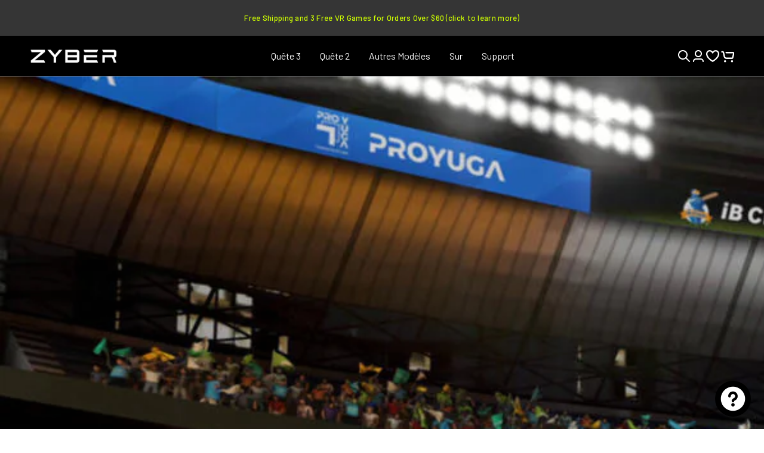

--- FILE ---
content_type: text/html; charset=utf-8
request_url: https://zybervr.com/fr/blogs/news/ib-cricket-game-overview-hitting-boundaries-in-the-virtual-world
body_size: 81339
content:
<!doctype html>
<html
  class="no-js"
  lang="fr">
  <head>
    <meta charset="utf-8">
    <meta http-equiv="X-UA-Compatible" content="IE=edge">
    <meta name="viewport" content="width=device-width,initial-scale=1">
    <meta name="theme-color" content="">
    <link rel="canonical" href="https://zybervr.com/fr/blogs/news/ib-cricket-game-overview-hitting-boundaries-in-the-virtual-world">
    <link
      rel="preconnect"
      href="https://cdn.shopify.com"
      crossorigin
    ><link
        rel="icon"
        type="image/png"
        href="//zybervr.com/cdn/shop/files/favicon_e5acc48a-7aac-4e1b-be69-ef17b59c7bf5.png?crop=center&height=32&v=1703867563&width=32"
      ><style>
.list-menu-dropdown .list-menu li a {
    color: #5d5e5f;
}
.list-menu-dropdown .list-menu li a:hover {
    color: #94c401
}
.ia-rewards-banner {
    padding: 15px;
    border-radius: 15px;
    margin: 0 7px;
    background: #fff;
    position: relative;
    padding-bottom: 3rem;
    box-shadow: 0 0 16px #00000014 !important;
}
.ia-rewards-banner-title {
    text-align: left !Important;
}
.ia-rewards-banner-title span:first-child {
    font-family: Barlow, sans-serif;
    font-size: 20px;
    font-style: normal;
    font-weight: 600;
    line-height: 24px;
color: rgb(33, 35, 38);
}
.ia-rewards-banner-title span:last-child {
    padding-top: 3px;
    font-size: 14px !important;
    font-family: Barlow, sans-serif !important;
    letter-spacing: 0 !important;
    line-height: 19.6px !important;
    color: rgb(33, 35, 38);
    display: inline-block;
}
.ia-rewards-banner-progress-wrapper {
    border: 1px solid;
    border-radius: 10px;
    height: 16px;
}
.ia-reward-division-point-container {
    background-color: #000;
    height: 16px;
    width: 1px;
}
.ia-rewards-banner-progress-wrapper + div[style="display: flex;"] div:last-child .ia-reward-division-point-container {
    background-color: #fff;
}
.ia-rewards-banner {
    margin: 0 20px;
}
a.ia-cart-item-title {
    font-family: Barlow, sans-serif !important;
    letter-spacing: 0 !important;
    line-height: 24px !important;
    color: #353535 !important;
    font-size: 16px !important;
}
.ia-cart-item-header-container {
    display: flex !important;
    gap: 0px !important;
    justify-content: space-between !important;
    flex-direction: column !important;
    justify-content: flex-start !important;
    align-items: flex-start !important;
}
.ia-cart-item-header-container .ia-cart-item-pricings-container {
    display: flex !important;
    flex-direction: row !important;
    align-items: center !important;
}
.ia-cart-item-header-container .ia-cart-item-pricings-container .ia-cart-item-discounted-price {
    order: 1 !important;
    color: #353535 !important;
    font-weight: 400 !important;
    padding-right: 10px !important;
}
.ia-cart-item-header-container .ia-cart-item-pricings-container .ia-cart-item-original-price {
    order: 2 !important;
    font-family: Barlow !important;
    font-size: 13px !important;
    font-style: normal !important;
    font-weight: 400 !important;
    letter-spacing: .05px !important;
    color: #da4370 !important;
    padding-right: 10px !important;
}
.ia-cart-item-header-container .ia-cart-item-pricings-container .ia-cart-item-save-price {
    order: 3 !important;
}
.ia-cart-item-image {
    padding: 4px !important;
    border-radius: 5px !important;
    height: 96px !important;
    width: 96px !important;
    object-fit: contain !important;
}
.quantity-iterator__value {
    line-height: normal !important;
    font-family: Barlow, sans-serif !important;
    font-size: 14px !important;
    background: #fff !important;
    padding: 1px 26px !important;
    border: 1px solid !important;
    border-radius: 4px !important;
    font-weight: 400 !important;
    margin: 0px 10px !important;
}
.ia-quantity-iterator-button-parent {
    border: none !important;
    gap: 0px !important;
    padding: 0px !important;
}
.ia-quantity-iterator-button {
    display: inline-block !important;
    background-color: #0000 !important;
    border: none !important;
    color: #000 !important;
    cursor: pointer !important;
    font-size: 16px !important;
    text-align: center !important;
    padding: 0px 0px !important;
    transition: .2s ease !important;
    font-size: 25px !important;
    background: transparent !important;
}
.ia-quantity-iterator-button:hover {
    background: transparent !important;
}
.ia-cart-item-footer-container {
    display: flex !important;
    justify-content: space-between !important;
    align-items: center !important;
    margin-top: 0px !important;
}
.ia-cart-item-footer-container {
    display: flex !important;
    justify-content: flex-start !important;
    align-items: center !important;
    margin-top: 0px !important;
}
button.ia-quantity-iterator-button svg {
    display: none !important;
}
button.ia-quantity-iterator-button {
    background-image: url('data:image/svg+xml,<svg xmlns="http://www.w3.org/2000/svg" width="16" height="16" viewBox="0 0 16 16" fill="none"><path d="M4.52214 12.6667C4.52214 13.4 5.12214 14 5.85547 14H11.1888C11.9221 14 12.5221 13.4 12.5221 12.6667V4.66667H4.52214V12.6667ZM5.85547 6H11.1888V12.6667H5.85547V6ZM10.8555 2.66667L10.1888 2H6.85547L6.1888 2.66667H3.85547V4H13.1888V2.66667H10.8555Z" fill="%231A1A1A"></path></svg>') !important;
    background-repeat: no-repeat !important;
    width: 16px !important;
    height: 16px !important;
    margin-left: 25px !important;
}
.ia-quantity-iterator-button-parent + div {
    height: auto !important;
    line-height: normal !important;
}
button.ia-quantity-iterator-button:hover {
    background-image: url('data:image/svg+xml,<svg xmlns="http://www.w3.org/2000/svg" width="16" height="16" viewBox="0 0 16 16" fill="none"><path d="M4.52214 12.6667C4.52214 13.4 5.12214 14 5.85547 14H11.1888C11.9221 14 12.5221 13.4 12.5221 12.6667V4.66667H4.52214V12.6667ZM5.85547 6H11.1888V12.6667H5.85547V6ZM10.8555 2.66667L10.1888 2H6.85547L6.1888 2.66667H3.85547V4H13.1888V2.66667H10.8555Z" fill="%231A1A1A"></path></svg>') !important;
}
.ia-cart-item-parent-container {
    border-top: 1px solid !important;
}
ul.ia-margin-padding-0 {
    margin: 0px 20px !important;
}
.ia-cart-item-parent-container {
    border-top: 1px solid !important;
    margin-top: 20px !important;
}
.new-cart-tooltip-notice {
    color: #5d5e5f !important;
    font-weight: 500 !important;
    font-size: 13px !important;
    opacity: .8 !important;
}
.ia-additional-notes-title {
    font-size: 16px !important;
    font-weight: 500 !important;
    line-height: 24px !important;
    letter-spacing: 0px !important;
    text-align: left !important;
    color: #FF9700 !important;
    text-decoration: none !important;
    text-transform: uppercase !important;
}
.ia-additional-notes-title span strong {
    font-weight: 500 !important;
}

div[style="margin-top: 8px;"] {
    margin: 0px !important;
}
div[style="margin-top: 8px;"] div .disclaimer {
    margin: 0 !important;
    color: #353535 !important;
    margin-bottom: 10px !important;
    margin-top: 5px !important;
}
button[style="width: 100%; padding-block: 12px; padding-inline: 8px; font-weight: bold; border: none; cursor: pointer; background-color: rgb(0, 0, 0); color: rgb(255, 255, 255); border-radius: 6px; font-size: 16px; text-align: center;"] {
    font-family: Barlow, sans-serif !important;
    font-size: 16px !important;
    font-weight: 500 !important;
    letter-spacing: 2px !important;
}
.feature {
    margin-top: 10px;
}
.ia-rewards-banner-title strong {
    font-weight: 600 !important;
    letter-spacing: 0px !important;
    color: #353535 !important;
}
.ia-announcement-bar-parent span {
    display: flex;
    justify-content: center;
    align-items: center;
    font-family: Barlow;
    font-size: 16px;
    font-weight: 500;
    line-height: 24px;
    letter-spacing: 0px;
    text-align: center;
    color: #5D5E5F;
    background: #F7F8F9;
}
span#ia-announcement-countdown {
    font-family: Barlow;
    font-size: 16px;
    font-weight: 500;
    line-height: 24px;
    letter-spacing: 0px;
    text-align: center;
    color: #DA4370;
    padding-left: 5px;
}

.ia-rewards-banner-progress-wrapper {
    background: var(--progress-bar-background-color, #ffffff);
    height: 16px !important;
    border-radius: 16px;
    display: block;
}
.ia-reward-division-point-container {
    height: 16px !important;
    font-weight: 400 !important;
}
.ia-reward-division-point-container {
    height: 16px !important;
    width: 1px !important;
}
.ia-rewards-banner {
    padding-bottom: 30px !important;
}
.ia-reward-division-point-style3-description span, .ia-reward-division-point-style3-description   {
    font-weight: 400 !important;
    font-size: 10px !important;
}
.ia-reward-division-point-style3-description {
    margin-top: 20px !important;
}
.ia-reward-division-point-style3-description span, .ia-reward-division-point-style3-description {
    font-weight: 400 !important;
    font-size: 10px !important;
    max-width: 100% !important;
}
.ia-reward-division-point-style3-description {
    min-width: 33.333% !important;
}
.ia-reward-division-point-style3-description {
    line-height: 16px !important;
}
.ia-cart-item-save-price {
    display: none !important;
}
.ia-reward-division-point-style3-description {
    padding-left: 0px !important;
}
.ia-rewards-banner-progress-wrapper + div[style="display: flex;"] div:nth-child(3) .ia-reward-division-point-style3-description {
    padding-left: 0px !important;

.ia-reward-division-point-style3-description span, .ia-reward-division-point-style3-description {
    color: #999 !important;
    display: inline-flex;
    justify-content: center;
    align-items: center;
    text-align: center !important;
    font-size: 10px !important;
    font-style: normal !important;
    font-weight: 500 !important;
    line-height: 13px !important;

}
a.ia-cart-item-title {
    font-weight: 400 !important;
}
.ia-cart-item-details-container {
    line-height: 24px !important;
    margin-bottom: 10px !important;
}
.ia-quantity-iterator-button {
    line-height: normal !important;
    margin-bottom: 5px !important;
}
.ia-reward-division-point-style3-description {
    color: #999 !important;
}
.ia-quantity-iterator-button-parent + div button.ia-quantity-iterator-button {
    margin-bottom: 0px !important;
    margin-left: 15px !important;
}
ul.ia-margin-padding-0 li {
    border: none !important;
}
.ia-checkout-subtotal-original-price {
    display: none !important;
}
.ia-checkout-subtotal-final-price, .ia-checkout-subtotal-final-price span {
    font-size: 20px !important;
    color: #353535 !important;
    line-height: 24px !important;
    font-weight: 600 !important;
}
.ia-checkout-you-save-parent-container {
    margin-bottom: 0px !important;
    display: flex !important;
    justify-content: flex-end;
    margin-bottom: 0px !important;
    padding-bottom: 0px !important;
}
.ia-checkout-you-save-title {
    color: #da4370 !important;
  font-size: 16px !important;
    font-weight: 400 !important;
   padding-right: 10px !important;
}
.ia-checkout-you-save-price, .ia-checkout-you-save-price span {
    color: #da4370 !important;
    font-size: 16px !important;
    font-weight: 400 !important;
}

/*upsell*/
.ia-upsell-title {
    font-size: 20px !important;
    font-weight: 600 !important;
    letter-spacing: 0px !important;
}
.ia-upsell-sub-component-title {
    font-size: 16px !important;
    font-style: normal !important;
    font-weight: 500 !important;
    line-height: 24px !important;
    color: #353535 !important;
}
span.jdgm-prev-badge__text {
    color: #5D5E5F !important;
    font-size: 11px !important;
    font-weight: 400 !important;
    line-height: 21px !important;
    letter-spacing: 0.4000000059604645px !important;
    text-align: left !important;
}
button.ia-flat-button.ia-flat-button-dynamic {
    font-size: 16px !important;
    font-weight: 400 !important;
    letter-spacing: 0px !important;
    color: #212326 !important;
}
.ia-upsell-slider-sub-component-product-card-price {
    flex-direction: row-reverse !important;
}
.ia-upsell-slider-sub-component-product-card-price span.ia-upsell-sub-component-original-price {
    color: #999 !important;
    font-size: 13px !important;
}
.ia-upsell-slider-sub-component-product-card-price span.ia-upsell-sub-component-final-price {
    font-size: 16px !important;
    font-weight: 400 !important;
    color: #353535 !important;
}
.ia-cart-item-parent-container.ia-cart-item-reward .ia-cart-item-details-container {
    pointer-events: none !important;
}
.ia-cart-item-parent-container.ia-cart-item-reward .ia-cart-item-header-container .ia-cart-item-pricings-container .ia-cart-item-delete-button-end {
    display: none !important;
}
</style>

<style>
@media (min-width: 1025px) {
.product-media-modal__content .thumbnail_slider.image-item-cs.media-wrapper img {
        max-width: 800px !important;
    }
}
</style><link
        rel="preconnect"
        href="https://fonts.shopifycdn.com"
        crossorigin
      ><style>
        #quick-chat-iframe {
              z-index: 29 !important;
            }
      
       a, div, li, p, h1, h2, h3, h4, h5, button {
          font-family: 'Barlow', sans-serif !important;
      }
      span.jdgm-prev-badge__stars {
          font-family: Montserrat, sans-serif !important;
      }
      /*header*/
      .header__menu-item .label {
          font-size: 16px;
          font-weight: 400;
          line-height: 24px;
          letter-spacing: 0px;
          text-align: left;
          text-transform: capitalize;
      }
      .header__icon .icon {
          stroke-width: 2px;
      }
      /* .button:hover {
          color: #CEFF00;
      } */
      .jdgm-preview-badge .jdgm-star.jdgm-star {
          color: #FF9700 !important;
      }
      .template-product .jdgm-preview-badge span.jdgm-star.jdgm--off {
          color: #999999 !important;
      }
      .jdgm-star.jdgm--on:before {
          font-size: 14px;
      }
      span.jdgm-prev-badge__text {
          color: #5D5E5F;
          font-size: 14px;
          font-weight: 400;
          line-height: 21px;
          letter-spacing: 0.4000000059604645px;
          text-align: left;
      }
      /**/

      .template-collection .slideshow-adjust .page-width {
          padding-bottom: 0px;
      }
      .template-collection .kik-multicolumn.section--padding {
          padding-top: 10px;
      }
      .template-collection .collection-grid-section {
          background-color: #F7F8F9;
      }
      .template-collection .facet-filters-sticky .page-width.facets-container-drawer {
          background-color: transparent;
      }
    </style>
<style>
@media only screen and (max-width: 358px) {
.jdgm-histogram__frequency {
    margin: 0;
    width: 2px !important;
    text-align: left;
    color: #7b7b7b;
}
}
</style>
    <title>
      iB Cricket Game Overview - Hitting Boundaries in the Virtual World

        &ndash; ZyberVR</title><meta name="description" content="Among the many VR cricket games available, one title has been making significant strides in capturing the essence of this beloved sport: iB Cricket. For those seeking the thrill of wielding a virtual cricket bat and sending the ball soaring over the boundary, iB Cricket stands as one of the best VR cricket games, promi">

<meta property="og:site_name" content="ZyberVR">
<meta property="og:url" content="https://zybervr.com/fr/blogs/news/ib-cricket-game-overview-hitting-boundaries-in-the-virtual-world">
<meta property="og:title" content="iB Cricket Game Overview - Hitting Boundaries in the Virtual World">
<meta property="og:type" content="article">
<meta property="og:description" content="Among the many VR cricket games available, one title has been making significant strides in capturing the essence of this beloved sport: iB Cricket. For those seeking the thrill of wielding a virtual cricket bat and sending the ball soaring over the boundary, iB Cricket stands as one of the best VR cricket games, promi"><meta property="og:image" content="http://zybervr.com/cdn/shop/articles/ib-cricket-gameplay.jpg?v=1694777118">
  <meta property="og:image:secure_url" content="https://zybervr.com/cdn/shop/articles/ib-cricket-gameplay.jpg?v=1694777118">
  <meta property="og:image:width" content="1400">
  <meta property="og:image:height" content="1050"><meta name="twitter:site" content="@ZyberVR?ref=zybervr.com"><meta name="twitter:card" content="summary_large_image">
<meta name="twitter:title" content="iB Cricket Game Overview - Hitting Boundaries in the Virtual World">
<meta name="twitter:description" content="Among the many VR cricket games available, one title has been making significant strides in capturing the essence of this beloved sport: iB Cricket. For those seeking the thrill of wielding a virtual cricket bat and sending the ball soaring over the boundary, iB Cricket stands as one of the best VR cricket games, promi">


    <script src="//zybervr.com/cdn/shop/t/120/assets/vendor-v4.js" defer="defer"></script>
    <script src="//zybervr.com/cdn/shop/t/120/assets/pubsub.js?v=104623417541739052901736167172" defer="defer"></script>
    <script src="//zybervr.com/cdn/shop/t/120/assets/global.js?v=105023923217470511271736167171" defer="defer"></script>
    <!-- <script src="//zybervr.com/cdn/shop/t/120/assets/kik-osama-pdp.js?v=177483177433390084531736167171" defer="defer"></script> -->

    <script>window.performance && window.performance.mark && window.performance.mark('shopify.content_for_header.start');</script><meta id="shopify-digital-wallet" name="shopify-digital-wallet" content="/62043586744/digital_wallets/dialog">
<meta name="shopify-checkout-api-token" content="eeaa1738b0b8f7832e6794354c4a81e3">
<meta id="in-context-paypal-metadata" data-shop-id="62043586744" data-venmo-supported="false" data-environment="production" data-locale="fr_FR" data-paypal-v4="true" data-currency="USD">
<link rel="alternate" type="application/atom+xml" title="Feed" href="/fr/blogs/news.atom" />
<link rel="alternate" hreflang="x-default" href="https://zybervr.com/blogs/news/ib-cricket-game-overview-hitting-boundaries-in-the-virtual-world">
<link rel="alternate" hreflang="en" href="https://zybervr.com/blogs/news/ib-cricket-game-overview-hitting-boundaries-in-the-virtual-world">
<link rel="alternate" hreflang="es" href="https://zybervr.com/es/blogs/news/ib-cricket-game-overview-hitting-boundaries-in-the-virtual-world">
<link rel="alternate" hreflang="sv" href="https://zybervr.com/sv/blogs/news/ib-cricket-game-overview-hitting-boundaries-in-the-virtual-world">
<link rel="alternate" hreflang="no" href="https://zybervr.com/no/blogs/news/ib-cricket-game-overview-hitting-boundaries-in-the-virtual-world">
<link rel="alternate" hreflang="de" href="https://zybervr.com/de/blogs/news/ib-cricket-game-overview-hitting-boundaries-in-the-virtual-world">
<link rel="alternate" hreflang="nl" href="https://zybervr.com/nl/blogs/news/ib-cricket-game-overview-hitting-boundaries-in-the-virtual-world">
<link rel="alternate" hreflang="ja" href="https://zybervr.com/ja/blogs/news/ib-cricket-game-overview-hitting-boundaries-in-the-virtual-world">
<link rel="alternate" hreflang="fr" href="https://zybervr.com/fr/blogs/news/ib-cricket-game-overview-hitting-boundaries-in-the-virtual-world">
<link rel="alternate" hreflang="da" href="https://zybervr.com/da/blogs/news/ib-cricket-game-overview-hitting-boundaries-in-the-virtual-world">
<link rel="alternate" hreflang="pl" href="https://zybervr.com/pl/blogs/news/ib-cricket-game-overview-hitting-boundaries-in-the-virtual-world">
<link rel="alternate" hreflang="ga" href="https://zybervr.com/ga/blogs/news/ib-cricket-game-overview-hitting-boundaries-in-the-virtual-world">
<link rel="alternate" hreflang="fi" href="https://zybervr.com/fi/blogs/news/ib-cricket-game-overview-hitting-boundaries-in-the-virtual-world">
<link rel="alternate" hreflang="en-NZ" href="https://zybervr.com/en-eu/blogs/news/ib-cricket-game-overview-hitting-boundaries-in-the-virtual-world">
<link rel="alternate" hreflang="es-NZ" href="https://zybervr.com/es-eu/blogs/news/ib-cricket-game-overview-hitting-boundaries-in-the-virtual-world">
<link rel="alternate" hreflang="sv-NZ" href="https://zybervr.com/sv-eu/blogs/news/ib-cricket-game-overview-hitting-boundaries-in-the-virtual-world">
<link rel="alternate" hreflang="no-NZ" href="https://zybervr.com/no-eu/blogs/news/ib-cricket-game-overview-hitting-boundaries-in-the-virtual-world">
<link rel="alternate" hreflang="nl-NZ" href="https://zybervr.com/nl-eu/blogs/news/ib-cricket-game-overview-hitting-boundaries-in-the-virtual-world">
<link rel="alternate" hreflang="pt-NZ" href="https://zybervr.com/pt-eu/blogs/news/ib-cricket-game-overview-hitting-boundaries-in-the-virtual-world">
<link rel="alternate" hreflang="de-NZ" href="https://zybervr.com/de-eu/blogs/news/ib-cricket-game-overview-hitting-boundaries-in-the-virtual-world">
<link rel="alternate" hreflang="fr-NZ" href="https://zybervr.com/fr-eu/blogs/news/ib-cricket-game-overview-hitting-boundaries-in-the-virtual-world">
<link rel="alternate" hreflang="da-NZ" href="https://zybervr.com/da-eu/blogs/news/ib-cricket-game-overview-hitting-boundaries-in-the-virtual-world">
<link rel="alternate" hreflang="pl-NZ" href="https://zybervr.com/pl-eu/blogs/news/ib-cricket-game-overview-hitting-boundaries-in-the-virtual-world">
<link rel="alternate" hreflang="ga-NZ" href="https://zybervr.com/ga-eu/blogs/news/ib-cricket-game-overview-hitting-boundaries-in-the-virtual-world">
<link rel="alternate" hreflang="fi-NZ" href="https://zybervr.com/fi-eu/blogs/news/ib-cricket-game-overview-hitting-boundaries-in-the-virtual-world">
<link rel="alternate" hreflang="en-CA" href="https://zybervr.com/en-eu/blogs/news/ib-cricket-game-overview-hitting-boundaries-in-the-virtual-world">
<link rel="alternate" hreflang="es-CA" href="https://zybervr.com/es-eu/blogs/news/ib-cricket-game-overview-hitting-boundaries-in-the-virtual-world">
<link rel="alternate" hreflang="sv-CA" href="https://zybervr.com/sv-eu/blogs/news/ib-cricket-game-overview-hitting-boundaries-in-the-virtual-world">
<link rel="alternate" hreflang="no-CA" href="https://zybervr.com/no-eu/blogs/news/ib-cricket-game-overview-hitting-boundaries-in-the-virtual-world">
<link rel="alternate" hreflang="nl-CA" href="https://zybervr.com/nl-eu/blogs/news/ib-cricket-game-overview-hitting-boundaries-in-the-virtual-world">
<link rel="alternate" hreflang="pt-CA" href="https://zybervr.com/pt-eu/blogs/news/ib-cricket-game-overview-hitting-boundaries-in-the-virtual-world">
<link rel="alternate" hreflang="de-CA" href="https://zybervr.com/de-eu/blogs/news/ib-cricket-game-overview-hitting-boundaries-in-the-virtual-world">
<link rel="alternate" hreflang="fr-CA" href="https://zybervr.com/fr-eu/blogs/news/ib-cricket-game-overview-hitting-boundaries-in-the-virtual-world">
<link rel="alternate" hreflang="da-CA" href="https://zybervr.com/da-eu/blogs/news/ib-cricket-game-overview-hitting-boundaries-in-the-virtual-world">
<link rel="alternate" hreflang="pl-CA" href="https://zybervr.com/pl-eu/blogs/news/ib-cricket-game-overview-hitting-boundaries-in-the-virtual-world">
<link rel="alternate" hreflang="ga-CA" href="https://zybervr.com/ga-eu/blogs/news/ib-cricket-game-overview-hitting-boundaries-in-the-virtual-world">
<link rel="alternate" hreflang="fi-CA" href="https://zybervr.com/fi-eu/blogs/news/ib-cricket-game-overview-hitting-boundaries-in-the-virtual-world">
<link rel="alternate" hreflang="en-GB" href="https://zybervr.com/en-eu/blogs/news/ib-cricket-game-overview-hitting-boundaries-in-the-virtual-world">
<link rel="alternate" hreflang="es-GB" href="https://zybervr.com/es-eu/blogs/news/ib-cricket-game-overview-hitting-boundaries-in-the-virtual-world">
<link rel="alternate" hreflang="sv-GB" href="https://zybervr.com/sv-eu/blogs/news/ib-cricket-game-overview-hitting-boundaries-in-the-virtual-world">
<link rel="alternate" hreflang="no-GB" href="https://zybervr.com/no-eu/blogs/news/ib-cricket-game-overview-hitting-boundaries-in-the-virtual-world">
<link rel="alternate" hreflang="nl-GB" href="https://zybervr.com/nl-eu/blogs/news/ib-cricket-game-overview-hitting-boundaries-in-the-virtual-world">
<link rel="alternate" hreflang="pt-GB" href="https://zybervr.com/pt-eu/blogs/news/ib-cricket-game-overview-hitting-boundaries-in-the-virtual-world">
<link rel="alternate" hreflang="de-GB" href="https://zybervr.com/de-eu/blogs/news/ib-cricket-game-overview-hitting-boundaries-in-the-virtual-world">
<link rel="alternate" hreflang="fr-GB" href="https://zybervr.com/fr-eu/blogs/news/ib-cricket-game-overview-hitting-boundaries-in-the-virtual-world">
<link rel="alternate" hreflang="da-GB" href="https://zybervr.com/da-eu/blogs/news/ib-cricket-game-overview-hitting-boundaries-in-the-virtual-world">
<link rel="alternate" hreflang="pl-GB" href="https://zybervr.com/pl-eu/blogs/news/ib-cricket-game-overview-hitting-boundaries-in-the-virtual-world">
<link rel="alternate" hreflang="ga-GB" href="https://zybervr.com/ga-eu/blogs/news/ib-cricket-game-overview-hitting-boundaries-in-the-virtual-world">
<link rel="alternate" hreflang="fi-GB" href="https://zybervr.com/fi-eu/blogs/news/ib-cricket-game-overview-hitting-boundaries-in-the-virtual-world">
<link rel="alternate" hreflang="en-AU" href="https://zybervr.com/en-eu/blogs/news/ib-cricket-game-overview-hitting-boundaries-in-the-virtual-world">
<link rel="alternate" hreflang="es-AU" href="https://zybervr.com/es-eu/blogs/news/ib-cricket-game-overview-hitting-boundaries-in-the-virtual-world">
<link rel="alternate" hreflang="sv-AU" href="https://zybervr.com/sv-eu/blogs/news/ib-cricket-game-overview-hitting-boundaries-in-the-virtual-world">
<link rel="alternate" hreflang="no-AU" href="https://zybervr.com/no-eu/blogs/news/ib-cricket-game-overview-hitting-boundaries-in-the-virtual-world">
<link rel="alternate" hreflang="nl-AU" href="https://zybervr.com/nl-eu/blogs/news/ib-cricket-game-overview-hitting-boundaries-in-the-virtual-world">
<link rel="alternate" hreflang="pt-AU" href="https://zybervr.com/pt-eu/blogs/news/ib-cricket-game-overview-hitting-boundaries-in-the-virtual-world">
<link rel="alternate" hreflang="de-AU" href="https://zybervr.com/de-eu/blogs/news/ib-cricket-game-overview-hitting-boundaries-in-the-virtual-world">
<link rel="alternate" hreflang="fr-AU" href="https://zybervr.com/fr-eu/blogs/news/ib-cricket-game-overview-hitting-boundaries-in-the-virtual-world">
<link rel="alternate" hreflang="da-AU" href="https://zybervr.com/da-eu/blogs/news/ib-cricket-game-overview-hitting-boundaries-in-the-virtual-world">
<link rel="alternate" hreflang="pl-AU" href="https://zybervr.com/pl-eu/blogs/news/ib-cricket-game-overview-hitting-boundaries-in-the-virtual-world">
<link rel="alternate" hreflang="ga-AU" href="https://zybervr.com/ga-eu/blogs/news/ib-cricket-game-overview-hitting-boundaries-in-the-virtual-world">
<link rel="alternate" hreflang="fi-AU" href="https://zybervr.com/fi-eu/blogs/news/ib-cricket-game-overview-hitting-boundaries-in-the-virtual-world">
<link rel="alternate" hreflang="en-AT" href="https://zybervr.com/en-eu/blogs/news/ib-cricket-game-overview-hitting-boundaries-in-the-virtual-world">
<link rel="alternate" hreflang="es-AT" href="https://zybervr.com/es-eu/blogs/news/ib-cricket-game-overview-hitting-boundaries-in-the-virtual-world">
<link rel="alternate" hreflang="sv-AT" href="https://zybervr.com/sv-eu/blogs/news/ib-cricket-game-overview-hitting-boundaries-in-the-virtual-world">
<link rel="alternate" hreflang="no-AT" href="https://zybervr.com/no-eu/blogs/news/ib-cricket-game-overview-hitting-boundaries-in-the-virtual-world">
<link rel="alternate" hreflang="nl-AT" href="https://zybervr.com/nl-eu/blogs/news/ib-cricket-game-overview-hitting-boundaries-in-the-virtual-world">
<link rel="alternate" hreflang="pt-AT" href="https://zybervr.com/pt-eu/blogs/news/ib-cricket-game-overview-hitting-boundaries-in-the-virtual-world">
<link rel="alternate" hreflang="de-AT" href="https://zybervr.com/de-eu/blogs/news/ib-cricket-game-overview-hitting-boundaries-in-the-virtual-world">
<link rel="alternate" hreflang="fr-AT" href="https://zybervr.com/fr-eu/blogs/news/ib-cricket-game-overview-hitting-boundaries-in-the-virtual-world">
<link rel="alternate" hreflang="da-AT" href="https://zybervr.com/da-eu/blogs/news/ib-cricket-game-overview-hitting-boundaries-in-the-virtual-world">
<link rel="alternate" hreflang="pl-AT" href="https://zybervr.com/pl-eu/blogs/news/ib-cricket-game-overview-hitting-boundaries-in-the-virtual-world">
<link rel="alternate" hreflang="ga-AT" href="https://zybervr.com/ga-eu/blogs/news/ib-cricket-game-overview-hitting-boundaries-in-the-virtual-world">
<link rel="alternate" hreflang="fi-AT" href="https://zybervr.com/fi-eu/blogs/news/ib-cricket-game-overview-hitting-boundaries-in-the-virtual-world">
<link rel="alternate" hreflang="en-AM" href="https://zybervr.com/en-eu/blogs/news/ib-cricket-game-overview-hitting-boundaries-in-the-virtual-world">
<link rel="alternate" hreflang="es-AM" href="https://zybervr.com/es-eu/blogs/news/ib-cricket-game-overview-hitting-boundaries-in-the-virtual-world">
<link rel="alternate" hreflang="sv-AM" href="https://zybervr.com/sv-eu/blogs/news/ib-cricket-game-overview-hitting-boundaries-in-the-virtual-world">
<link rel="alternate" hreflang="no-AM" href="https://zybervr.com/no-eu/blogs/news/ib-cricket-game-overview-hitting-boundaries-in-the-virtual-world">
<link rel="alternate" hreflang="nl-AM" href="https://zybervr.com/nl-eu/blogs/news/ib-cricket-game-overview-hitting-boundaries-in-the-virtual-world">
<link rel="alternate" hreflang="pt-AM" href="https://zybervr.com/pt-eu/blogs/news/ib-cricket-game-overview-hitting-boundaries-in-the-virtual-world">
<link rel="alternate" hreflang="de-AM" href="https://zybervr.com/de-eu/blogs/news/ib-cricket-game-overview-hitting-boundaries-in-the-virtual-world">
<link rel="alternate" hreflang="fr-AM" href="https://zybervr.com/fr-eu/blogs/news/ib-cricket-game-overview-hitting-boundaries-in-the-virtual-world">
<link rel="alternate" hreflang="da-AM" href="https://zybervr.com/da-eu/blogs/news/ib-cricket-game-overview-hitting-boundaries-in-the-virtual-world">
<link rel="alternate" hreflang="pl-AM" href="https://zybervr.com/pl-eu/blogs/news/ib-cricket-game-overview-hitting-boundaries-in-the-virtual-world">
<link rel="alternate" hreflang="ga-AM" href="https://zybervr.com/ga-eu/blogs/news/ib-cricket-game-overview-hitting-boundaries-in-the-virtual-world">
<link rel="alternate" hreflang="fi-AM" href="https://zybervr.com/fi-eu/blogs/news/ib-cricket-game-overview-hitting-boundaries-in-the-virtual-world">
<link rel="alternate" hreflang="en-BE" href="https://zybervr.com/en-eu/blogs/news/ib-cricket-game-overview-hitting-boundaries-in-the-virtual-world">
<link rel="alternate" hreflang="es-BE" href="https://zybervr.com/es-eu/blogs/news/ib-cricket-game-overview-hitting-boundaries-in-the-virtual-world">
<link rel="alternate" hreflang="sv-BE" href="https://zybervr.com/sv-eu/blogs/news/ib-cricket-game-overview-hitting-boundaries-in-the-virtual-world">
<link rel="alternate" hreflang="no-BE" href="https://zybervr.com/no-eu/blogs/news/ib-cricket-game-overview-hitting-boundaries-in-the-virtual-world">
<link rel="alternate" hreflang="nl-BE" href="https://zybervr.com/nl-eu/blogs/news/ib-cricket-game-overview-hitting-boundaries-in-the-virtual-world">
<link rel="alternate" hreflang="pt-BE" href="https://zybervr.com/pt-eu/blogs/news/ib-cricket-game-overview-hitting-boundaries-in-the-virtual-world">
<link rel="alternate" hreflang="de-BE" href="https://zybervr.com/de-eu/blogs/news/ib-cricket-game-overview-hitting-boundaries-in-the-virtual-world">
<link rel="alternate" hreflang="fr-BE" href="https://zybervr.com/fr-eu/blogs/news/ib-cricket-game-overview-hitting-boundaries-in-the-virtual-world">
<link rel="alternate" hreflang="da-BE" href="https://zybervr.com/da-eu/blogs/news/ib-cricket-game-overview-hitting-boundaries-in-the-virtual-world">
<link rel="alternate" hreflang="pl-BE" href="https://zybervr.com/pl-eu/blogs/news/ib-cricket-game-overview-hitting-boundaries-in-the-virtual-world">
<link rel="alternate" hreflang="ga-BE" href="https://zybervr.com/ga-eu/blogs/news/ib-cricket-game-overview-hitting-boundaries-in-the-virtual-world">
<link rel="alternate" hreflang="fi-BE" href="https://zybervr.com/fi-eu/blogs/news/ib-cricket-game-overview-hitting-boundaries-in-the-virtual-world">
<link rel="alternate" hreflang="en-BG" href="https://zybervr.com/en-eu/blogs/news/ib-cricket-game-overview-hitting-boundaries-in-the-virtual-world">
<link rel="alternate" hreflang="es-BG" href="https://zybervr.com/es-eu/blogs/news/ib-cricket-game-overview-hitting-boundaries-in-the-virtual-world">
<link rel="alternate" hreflang="sv-BG" href="https://zybervr.com/sv-eu/blogs/news/ib-cricket-game-overview-hitting-boundaries-in-the-virtual-world">
<link rel="alternate" hreflang="no-BG" href="https://zybervr.com/no-eu/blogs/news/ib-cricket-game-overview-hitting-boundaries-in-the-virtual-world">
<link rel="alternate" hreflang="nl-BG" href="https://zybervr.com/nl-eu/blogs/news/ib-cricket-game-overview-hitting-boundaries-in-the-virtual-world">
<link rel="alternate" hreflang="pt-BG" href="https://zybervr.com/pt-eu/blogs/news/ib-cricket-game-overview-hitting-boundaries-in-the-virtual-world">
<link rel="alternate" hreflang="de-BG" href="https://zybervr.com/de-eu/blogs/news/ib-cricket-game-overview-hitting-boundaries-in-the-virtual-world">
<link rel="alternate" hreflang="fr-BG" href="https://zybervr.com/fr-eu/blogs/news/ib-cricket-game-overview-hitting-boundaries-in-the-virtual-world">
<link rel="alternate" hreflang="da-BG" href="https://zybervr.com/da-eu/blogs/news/ib-cricket-game-overview-hitting-boundaries-in-the-virtual-world">
<link rel="alternate" hreflang="pl-BG" href="https://zybervr.com/pl-eu/blogs/news/ib-cricket-game-overview-hitting-boundaries-in-the-virtual-world">
<link rel="alternate" hreflang="ga-BG" href="https://zybervr.com/ga-eu/blogs/news/ib-cricket-game-overview-hitting-boundaries-in-the-virtual-world">
<link rel="alternate" hreflang="fi-BG" href="https://zybervr.com/fi-eu/blogs/news/ib-cricket-game-overview-hitting-boundaries-in-the-virtual-world">
<link rel="alternate" hreflang="en-HR" href="https://zybervr.com/en-eu/blogs/news/ib-cricket-game-overview-hitting-boundaries-in-the-virtual-world">
<link rel="alternate" hreflang="es-HR" href="https://zybervr.com/es-eu/blogs/news/ib-cricket-game-overview-hitting-boundaries-in-the-virtual-world">
<link rel="alternate" hreflang="sv-HR" href="https://zybervr.com/sv-eu/blogs/news/ib-cricket-game-overview-hitting-boundaries-in-the-virtual-world">
<link rel="alternate" hreflang="no-HR" href="https://zybervr.com/no-eu/blogs/news/ib-cricket-game-overview-hitting-boundaries-in-the-virtual-world">
<link rel="alternate" hreflang="nl-HR" href="https://zybervr.com/nl-eu/blogs/news/ib-cricket-game-overview-hitting-boundaries-in-the-virtual-world">
<link rel="alternate" hreflang="pt-HR" href="https://zybervr.com/pt-eu/blogs/news/ib-cricket-game-overview-hitting-boundaries-in-the-virtual-world">
<link rel="alternate" hreflang="de-HR" href="https://zybervr.com/de-eu/blogs/news/ib-cricket-game-overview-hitting-boundaries-in-the-virtual-world">
<link rel="alternate" hreflang="fr-HR" href="https://zybervr.com/fr-eu/blogs/news/ib-cricket-game-overview-hitting-boundaries-in-the-virtual-world">
<link rel="alternate" hreflang="da-HR" href="https://zybervr.com/da-eu/blogs/news/ib-cricket-game-overview-hitting-boundaries-in-the-virtual-world">
<link rel="alternate" hreflang="pl-HR" href="https://zybervr.com/pl-eu/blogs/news/ib-cricket-game-overview-hitting-boundaries-in-the-virtual-world">
<link rel="alternate" hreflang="ga-HR" href="https://zybervr.com/ga-eu/blogs/news/ib-cricket-game-overview-hitting-boundaries-in-the-virtual-world">
<link rel="alternate" hreflang="fi-HR" href="https://zybervr.com/fi-eu/blogs/news/ib-cricket-game-overview-hitting-boundaries-in-the-virtual-world">
<link rel="alternate" hreflang="en-CZ" href="https://zybervr.com/en-eu/blogs/news/ib-cricket-game-overview-hitting-boundaries-in-the-virtual-world">
<link rel="alternate" hreflang="es-CZ" href="https://zybervr.com/es-eu/blogs/news/ib-cricket-game-overview-hitting-boundaries-in-the-virtual-world">
<link rel="alternate" hreflang="sv-CZ" href="https://zybervr.com/sv-eu/blogs/news/ib-cricket-game-overview-hitting-boundaries-in-the-virtual-world">
<link rel="alternate" hreflang="no-CZ" href="https://zybervr.com/no-eu/blogs/news/ib-cricket-game-overview-hitting-boundaries-in-the-virtual-world">
<link rel="alternate" hreflang="nl-CZ" href="https://zybervr.com/nl-eu/blogs/news/ib-cricket-game-overview-hitting-boundaries-in-the-virtual-world">
<link rel="alternate" hreflang="pt-CZ" href="https://zybervr.com/pt-eu/blogs/news/ib-cricket-game-overview-hitting-boundaries-in-the-virtual-world">
<link rel="alternate" hreflang="de-CZ" href="https://zybervr.com/de-eu/blogs/news/ib-cricket-game-overview-hitting-boundaries-in-the-virtual-world">
<link rel="alternate" hreflang="fr-CZ" href="https://zybervr.com/fr-eu/blogs/news/ib-cricket-game-overview-hitting-boundaries-in-the-virtual-world">
<link rel="alternate" hreflang="da-CZ" href="https://zybervr.com/da-eu/blogs/news/ib-cricket-game-overview-hitting-boundaries-in-the-virtual-world">
<link rel="alternate" hreflang="pl-CZ" href="https://zybervr.com/pl-eu/blogs/news/ib-cricket-game-overview-hitting-boundaries-in-the-virtual-world">
<link rel="alternate" hreflang="ga-CZ" href="https://zybervr.com/ga-eu/blogs/news/ib-cricket-game-overview-hitting-boundaries-in-the-virtual-world">
<link rel="alternate" hreflang="fi-CZ" href="https://zybervr.com/fi-eu/blogs/news/ib-cricket-game-overview-hitting-boundaries-in-the-virtual-world">
<link rel="alternate" hreflang="en-DK" href="https://zybervr.com/en-eu/blogs/news/ib-cricket-game-overview-hitting-boundaries-in-the-virtual-world">
<link rel="alternate" hreflang="es-DK" href="https://zybervr.com/es-eu/blogs/news/ib-cricket-game-overview-hitting-boundaries-in-the-virtual-world">
<link rel="alternate" hreflang="sv-DK" href="https://zybervr.com/sv-eu/blogs/news/ib-cricket-game-overview-hitting-boundaries-in-the-virtual-world">
<link rel="alternate" hreflang="no-DK" href="https://zybervr.com/no-eu/blogs/news/ib-cricket-game-overview-hitting-boundaries-in-the-virtual-world">
<link rel="alternate" hreflang="nl-DK" href="https://zybervr.com/nl-eu/blogs/news/ib-cricket-game-overview-hitting-boundaries-in-the-virtual-world">
<link rel="alternate" hreflang="pt-DK" href="https://zybervr.com/pt-eu/blogs/news/ib-cricket-game-overview-hitting-boundaries-in-the-virtual-world">
<link rel="alternate" hreflang="de-DK" href="https://zybervr.com/de-eu/blogs/news/ib-cricket-game-overview-hitting-boundaries-in-the-virtual-world">
<link rel="alternate" hreflang="fr-DK" href="https://zybervr.com/fr-eu/blogs/news/ib-cricket-game-overview-hitting-boundaries-in-the-virtual-world">
<link rel="alternate" hreflang="da-DK" href="https://zybervr.com/da-eu/blogs/news/ib-cricket-game-overview-hitting-boundaries-in-the-virtual-world">
<link rel="alternate" hreflang="pl-DK" href="https://zybervr.com/pl-eu/blogs/news/ib-cricket-game-overview-hitting-boundaries-in-the-virtual-world">
<link rel="alternate" hreflang="ga-DK" href="https://zybervr.com/ga-eu/blogs/news/ib-cricket-game-overview-hitting-boundaries-in-the-virtual-world">
<link rel="alternate" hreflang="fi-DK" href="https://zybervr.com/fi-eu/blogs/news/ib-cricket-game-overview-hitting-boundaries-in-the-virtual-world">
<link rel="alternate" hreflang="en-EE" href="https://zybervr.com/en-eu/blogs/news/ib-cricket-game-overview-hitting-boundaries-in-the-virtual-world">
<link rel="alternate" hreflang="es-EE" href="https://zybervr.com/es-eu/blogs/news/ib-cricket-game-overview-hitting-boundaries-in-the-virtual-world">
<link rel="alternate" hreflang="sv-EE" href="https://zybervr.com/sv-eu/blogs/news/ib-cricket-game-overview-hitting-boundaries-in-the-virtual-world">
<link rel="alternate" hreflang="no-EE" href="https://zybervr.com/no-eu/blogs/news/ib-cricket-game-overview-hitting-boundaries-in-the-virtual-world">
<link rel="alternate" hreflang="nl-EE" href="https://zybervr.com/nl-eu/blogs/news/ib-cricket-game-overview-hitting-boundaries-in-the-virtual-world">
<link rel="alternate" hreflang="pt-EE" href="https://zybervr.com/pt-eu/blogs/news/ib-cricket-game-overview-hitting-boundaries-in-the-virtual-world">
<link rel="alternate" hreflang="de-EE" href="https://zybervr.com/de-eu/blogs/news/ib-cricket-game-overview-hitting-boundaries-in-the-virtual-world">
<link rel="alternate" hreflang="fr-EE" href="https://zybervr.com/fr-eu/blogs/news/ib-cricket-game-overview-hitting-boundaries-in-the-virtual-world">
<link rel="alternate" hreflang="da-EE" href="https://zybervr.com/da-eu/blogs/news/ib-cricket-game-overview-hitting-boundaries-in-the-virtual-world">
<link rel="alternate" hreflang="pl-EE" href="https://zybervr.com/pl-eu/blogs/news/ib-cricket-game-overview-hitting-boundaries-in-the-virtual-world">
<link rel="alternate" hreflang="ga-EE" href="https://zybervr.com/ga-eu/blogs/news/ib-cricket-game-overview-hitting-boundaries-in-the-virtual-world">
<link rel="alternate" hreflang="fi-EE" href="https://zybervr.com/fi-eu/blogs/news/ib-cricket-game-overview-hitting-boundaries-in-the-virtual-world">
<link rel="alternate" hreflang="en-FO" href="https://zybervr.com/en-eu/blogs/news/ib-cricket-game-overview-hitting-boundaries-in-the-virtual-world">
<link rel="alternate" hreflang="es-FO" href="https://zybervr.com/es-eu/blogs/news/ib-cricket-game-overview-hitting-boundaries-in-the-virtual-world">
<link rel="alternate" hreflang="sv-FO" href="https://zybervr.com/sv-eu/blogs/news/ib-cricket-game-overview-hitting-boundaries-in-the-virtual-world">
<link rel="alternate" hreflang="no-FO" href="https://zybervr.com/no-eu/blogs/news/ib-cricket-game-overview-hitting-boundaries-in-the-virtual-world">
<link rel="alternate" hreflang="nl-FO" href="https://zybervr.com/nl-eu/blogs/news/ib-cricket-game-overview-hitting-boundaries-in-the-virtual-world">
<link rel="alternate" hreflang="pt-FO" href="https://zybervr.com/pt-eu/blogs/news/ib-cricket-game-overview-hitting-boundaries-in-the-virtual-world">
<link rel="alternate" hreflang="de-FO" href="https://zybervr.com/de-eu/blogs/news/ib-cricket-game-overview-hitting-boundaries-in-the-virtual-world">
<link rel="alternate" hreflang="fr-FO" href="https://zybervr.com/fr-eu/blogs/news/ib-cricket-game-overview-hitting-boundaries-in-the-virtual-world">
<link rel="alternate" hreflang="da-FO" href="https://zybervr.com/da-eu/blogs/news/ib-cricket-game-overview-hitting-boundaries-in-the-virtual-world">
<link rel="alternate" hreflang="pl-FO" href="https://zybervr.com/pl-eu/blogs/news/ib-cricket-game-overview-hitting-boundaries-in-the-virtual-world">
<link rel="alternate" hreflang="ga-FO" href="https://zybervr.com/ga-eu/blogs/news/ib-cricket-game-overview-hitting-boundaries-in-the-virtual-world">
<link rel="alternate" hreflang="fi-FO" href="https://zybervr.com/fi-eu/blogs/news/ib-cricket-game-overview-hitting-boundaries-in-the-virtual-world">
<link rel="alternate" hreflang="en-FI" href="https://zybervr.com/en-eu/blogs/news/ib-cricket-game-overview-hitting-boundaries-in-the-virtual-world">
<link rel="alternate" hreflang="es-FI" href="https://zybervr.com/es-eu/blogs/news/ib-cricket-game-overview-hitting-boundaries-in-the-virtual-world">
<link rel="alternate" hreflang="sv-FI" href="https://zybervr.com/sv-eu/blogs/news/ib-cricket-game-overview-hitting-boundaries-in-the-virtual-world">
<link rel="alternate" hreflang="no-FI" href="https://zybervr.com/no-eu/blogs/news/ib-cricket-game-overview-hitting-boundaries-in-the-virtual-world">
<link rel="alternate" hreflang="nl-FI" href="https://zybervr.com/nl-eu/blogs/news/ib-cricket-game-overview-hitting-boundaries-in-the-virtual-world">
<link rel="alternate" hreflang="pt-FI" href="https://zybervr.com/pt-eu/blogs/news/ib-cricket-game-overview-hitting-boundaries-in-the-virtual-world">
<link rel="alternate" hreflang="de-FI" href="https://zybervr.com/de-eu/blogs/news/ib-cricket-game-overview-hitting-boundaries-in-the-virtual-world">
<link rel="alternate" hreflang="fr-FI" href="https://zybervr.com/fr-eu/blogs/news/ib-cricket-game-overview-hitting-boundaries-in-the-virtual-world">
<link rel="alternate" hreflang="da-FI" href="https://zybervr.com/da-eu/blogs/news/ib-cricket-game-overview-hitting-boundaries-in-the-virtual-world">
<link rel="alternate" hreflang="pl-FI" href="https://zybervr.com/pl-eu/blogs/news/ib-cricket-game-overview-hitting-boundaries-in-the-virtual-world">
<link rel="alternate" hreflang="ga-FI" href="https://zybervr.com/ga-eu/blogs/news/ib-cricket-game-overview-hitting-boundaries-in-the-virtual-world">
<link rel="alternate" hreflang="fi-FI" href="https://zybervr.com/fi-eu/blogs/news/ib-cricket-game-overview-hitting-boundaries-in-the-virtual-world">
<link rel="alternate" hreflang="en-GE" href="https://zybervr.com/en-eu/blogs/news/ib-cricket-game-overview-hitting-boundaries-in-the-virtual-world">
<link rel="alternate" hreflang="es-GE" href="https://zybervr.com/es-eu/blogs/news/ib-cricket-game-overview-hitting-boundaries-in-the-virtual-world">
<link rel="alternate" hreflang="sv-GE" href="https://zybervr.com/sv-eu/blogs/news/ib-cricket-game-overview-hitting-boundaries-in-the-virtual-world">
<link rel="alternate" hreflang="no-GE" href="https://zybervr.com/no-eu/blogs/news/ib-cricket-game-overview-hitting-boundaries-in-the-virtual-world">
<link rel="alternate" hreflang="nl-GE" href="https://zybervr.com/nl-eu/blogs/news/ib-cricket-game-overview-hitting-boundaries-in-the-virtual-world">
<link rel="alternate" hreflang="pt-GE" href="https://zybervr.com/pt-eu/blogs/news/ib-cricket-game-overview-hitting-boundaries-in-the-virtual-world">
<link rel="alternate" hreflang="de-GE" href="https://zybervr.com/de-eu/blogs/news/ib-cricket-game-overview-hitting-boundaries-in-the-virtual-world">
<link rel="alternate" hreflang="fr-GE" href="https://zybervr.com/fr-eu/blogs/news/ib-cricket-game-overview-hitting-boundaries-in-the-virtual-world">
<link rel="alternate" hreflang="da-GE" href="https://zybervr.com/da-eu/blogs/news/ib-cricket-game-overview-hitting-boundaries-in-the-virtual-world">
<link rel="alternate" hreflang="pl-GE" href="https://zybervr.com/pl-eu/blogs/news/ib-cricket-game-overview-hitting-boundaries-in-the-virtual-world">
<link rel="alternate" hreflang="ga-GE" href="https://zybervr.com/ga-eu/blogs/news/ib-cricket-game-overview-hitting-boundaries-in-the-virtual-world">
<link rel="alternate" hreflang="fi-GE" href="https://zybervr.com/fi-eu/blogs/news/ib-cricket-game-overview-hitting-boundaries-in-the-virtual-world">
<link rel="alternate" hreflang="en-DE" href="https://zybervr.com/en-eu/blogs/news/ib-cricket-game-overview-hitting-boundaries-in-the-virtual-world">
<link rel="alternate" hreflang="es-DE" href="https://zybervr.com/es-eu/blogs/news/ib-cricket-game-overview-hitting-boundaries-in-the-virtual-world">
<link rel="alternate" hreflang="sv-DE" href="https://zybervr.com/sv-eu/blogs/news/ib-cricket-game-overview-hitting-boundaries-in-the-virtual-world">
<link rel="alternate" hreflang="no-DE" href="https://zybervr.com/no-eu/blogs/news/ib-cricket-game-overview-hitting-boundaries-in-the-virtual-world">
<link rel="alternate" hreflang="nl-DE" href="https://zybervr.com/nl-eu/blogs/news/ib-cricket-game-overview-hitting-boundaries-in-the-virtual-world">
<link rel="alternate" hreflang="pt-DE" href="https://zybervr.com/pt-eu/blogs/news/ib-cricket-game-overview-hitting-boundaries-in-the-virtual-world">
<link rel="alternate" hreflang="de-DE" href="https://zybervr.com/de-eu/blogs/news/ib-cricket-game-overview-hitting-boundaries-in-the-virtual-world">
<link rel="alternate" hreflang="fr-DE" href="https://zybervr.com/fr-eu/blogs/news/ib-cricket-game-overview-hitting-boundaries-in-the-virtual-world">
<link rel="alternate" hreflang="da-DE" href="https://zybervr.com/da-eu/blogs/news/ib-cricket-game-overview-hitting-boundaries-in-the-virtual-world">
<link rel="alternate" hreflang="pl-DE" href="https://zybervr.com/pl-eu/blogs/news/ib-cricket-game-overview-hitting-boundaries-in-the-virtual-world">
<link rel="alternate" hreflang="ga-DE" href="https://zybervr.com/ga-eu/blogs/news/ib-cricket-game-overview-hitting-boundaries-in-the-virtual-world">
<link rel="alternate" hreflang="fi-DE" href="https://zybervr.com/fi-eu/blogs/news/ib-cricket-game-overview-hitting-boundaries-in-the-virtual-world">
<link rel="alternate" hreflang="en-GL" href="https://zybervr.com/en-eu/blogs/news/ib-cricket-game-overview-hitting-boundaries-in-the-virtual-world">
<link rel="alternate" hreflang="es-GL" href="https://zybervr.com/es-eu/blogs/news/ib-cricket-game-overview-hitting-boundaries-in-the-virtual-world">
<link rel="alternate" hreflang="sv-GL" href="https://zybervr.com/sv-eu/blogs/news/ib-cricket-game-overview-hitting-boundaries-in-the-virtual-world">
<link rel="alternate" hreflang="no-GL" href="https://zybervr.com/no-eu/blogs/news/ib-cricket-game-overview-hitting-boundaries-in-the-virtual-world">
<link rel="alternate" hreflang="nl-GL" href="https://zybervr.com/nl-eu/blogs/news/ib-cricket-game-overview-hitting-boundaries-in-the-virtual-world">
<link rel="alternate" hreflang="pt-GL" href="https://zybervr.com/pt-eu/blogs/news/ib-cricket-game-overview-hitting-boundaries-in-the-virtual-world">
<link rel="alternate" hreflang="de-GL" href="https://zybervr.com/de-eu/blogs/news/ib-cricket-game-overview-hitting-boundaries-in-the-virtual-world">
<link rel="alternate" hreflang="fr-GL" href="https://zybervr.com/fr-eu/blogs/news/ib-cricket-game-overview-hitting-boundaries-in-the-virtual-world">
<link rel="alternate" hreflang="da-GL" href="https://zybervr.com/da-eu/blogs/news/ib-cricket-game-overview-hitting-boundaries-in-the-virtual-world">
<link rel="alternate" hreflang="pl-GL" href="https://zybervr.com/pl-eu/blogs/news/ib-cricket-game-overview-hitting-boundaries-in-the-virtual-world">
<link rel="alternate" hreflang="ga-GL" href="https://zybervr.com/ga-eu/blogs/news/ib-cricket-game-overview-hitting-boundaries-in-the-virtual-world">
<link rel="alternate" hreflang="fi-GL" href="https://zybervr.com/fi-eu/blogs/news/ib-cricket-game-overview-hitting-boundaries-in-the-virtual-world">
<link rel="alternate" hreflang="en-GR" href="https://zybervr.com/en-eu/blogs/news/ib-cricket-game-overview-hitting-boundaries-in-the-virtual-world">
<link rel="alternate" hreflang="es-GR" href="https://zybervr.com/es-eu/blogs/news/ib-cricket-game-overview-hitting-boundaries-in-the-virtual-world">
<link rel="alternate" hreflang="sv-GR" href="https://zybervr.com/sv-eu/blogs/news/ib-cricket-game-overview-hitting-boundaries-in-the-virtual-world">
<link rel="alternate" hreflang="no-GR" href="https://zybervr.com/no-eu/blogs/news/ib-cricket-game-overview-hitting-boundaries-in-the-virtual-world">
<link rel="alternate" hreflang="nl-GR" href="https://zybervr.com/nl-eu/blogs/news/ib-cricket-game-overview-hitting-boundaries-in-the-virtual-world">
<link rel="alternate" hreflang="pt-GR" href="https://zybervr.com/pt-eu/blogs/news/ib-cricket-game-overview-hitting-boundaries-in-the-virtual-world">
<link rel="alternate" hreflang="de-GR" href="https://zybervr.com/de-eu/blogs/news/ib-cricket-game-overview-hitting-boundaries-in-the-virtual-world">
<link rel="alternate" hreflang="fr-GR" href="https://zybervr.com/fr-eu/blogs/news/ib-cricket-game-overview-hitting-boundaries-in-the-virtual-world">
<link rel="alternate" hreflang="da-GR" href="https://zybervr.com/da-eu/blogs/news/ib-cricket-game-overview-hitting-boundaries-in-the-virtual-world">
<link rel="alternate" hreflang="pl-GR" href="https://zybervr.com/pl-eu/blogs/news/ib-cricket-game-overview-hitting-boundaries-in-the-virtual-world">
<link rel="alternate" hreflang="ga-GR" href="https://zybervr.com/ga-eu/blogs/news/ib-cricket-game-overview-hitting-boundaries-in-the-virtual-world">
<link rel="alternate" hreflang="fi-GR" href="https://zybervr.com/fi-eu/blogs/news/ib-cricket-game-overview-hitting-boundaries-in-the-virtual-world">
<link rel="alternate" hreflang="en-HU" href="https://zybervr.com/en-eu/blogs/news/ib-cricket-game-overview-hitting-boundaries-in-the-virtual-world">
<link rel="alternate" hreflang="es-HU" href="https://zybervr.com/es-eu/blogs/news/ib-cricket-game-overview-hitting-boundaries-in-the-virtual-world">
<link rel="alternate" hreflang="sv-HU" href="https://zybervr.com/sv-eu/blogs/news/ib-cricket-game-overview-hitting-boundaries-in-the-virtual-world">
<link rel="alternate" hreflang="no-HU" href="https://zybervr.com/no-eu/blogs/news/ib-cricket-game-overview-hitting-boundaries-in-the-virtual-world">
<link rel="alternate" hreflang="nl-HU" href="https://zybervr.com/nl-eu/blogs/news/ib-cricket-game-overview-hitting-boundaries-in-the-virtual-world">
<link rel="alternate" hreflang="pt-HU" href="https://zybervr.com/pt-eu/blogs/news/ib-cricket-game-overview-hitting-boundaries-in-the-virtual-world">
<link rel="alternate" hreflang="de-HU" href="https://zybervr.com/de-eu/blogs/news/ib-cricket-game-overview-hitting-boundaries-in-the-virtual-world">
<link rel="alternate" hreflang="fr-HU" href="https://zybervr.com/fr-eu/blogs/news/ib-cricket-game-overview-hitting-boundaries-in-the-virtual-world">
<link rel="alternate" hreflang="da-HU" href="https://zybervr.com/da-eu/blogs/news/ib-cricket-game-overview-hitting-boundaries-in-the-virtual-world">
<link rel="alternate" hreflang="pl-HU" href="https://zybervr.com/pl-eu/blogs/news/ib-cricket-game-overview-hitting-boundaries-in-the-virtual-world">
<link rel="alternate" hreflang="ga-HU" href="https://zybervr.com/ga-eu/blogs/news/ib-cricket-game-overview-hitting-boundaries-in-the-virtual-world">
<link rel="alternate" hreflang="fi-HU" href="https://zybervr.com/fi-eu/blogs/news/ib-cricket-game-overview-hitting-boundaries-in-the-virtual-world">
<link rel="alternate" hreflang="en-IS" href="https://zybervr.com/en-eu/blogs/news/ib-cricket-game-overview-hitting-boundaries-in-the-virtual-world">
<link rel="alternate" hreflang="es-IS" href="https://zybervr.com/es-eu/blogs/news/ib-cricket-game-overview-hitting-boundaries-in-the-virtual-world">
<link rel="alternate" hreflang="sv-IS" href="https://zybervr.com/sv-eu/blogs/news/ib-cricket-game-overview-hitting-boundaries-in-the-virtual-world">
<link rel="alternate" hreflang="no-IS" href="https://zybervr.com/no-eu/blogs/news/ib-cricket-game-overview-hitting-boundaries-in-the-virtual-world">
<link rel="alternate" hreflang="nl-IS" href="https://zybervr.com/nl-eu/blogs/news/ib-cricket-game-overview-hitting-boundaries-in-the-virtual-world">
<link rel="alternate" hreflang="pt-IS" href="https://zybervr.com/pt-eu/blogs/news/ib-cricket-game-overview-hitting-boundaries-in-the-virtual-world">
<link rel="alternate" hreflang="de-IS" href="https://zybervr.com/de-eu/blogs/news/ib-cricket-game-overview-hitting-boundaries-in-the-virtual-world">
<link rel="alternate" hreflang="fr-IS" href="https://zybervr.com/fr-eu/blogs/news/ib-cricket-game-overview-hitting-boundaries-in-the-virtual-world">
<link rel="alternate" hreflang="da-IS" href="https://zybervr.com/da-eu/blogs/news/ib-cricket-game-overview-hitting-boundaries-in-the-virtual-world">
<link rel="alternate" hreflang="pl-IS" href="https://zybervr.com/pl-eu/blogs/news/ib-cricket-game-overview-hitting-boundaries-in-the-virtual-world">
<link rel="alternate" hreflang="ga-IS" href="https://zybervr.com/ga-eu/blogs/news/ib-cricket-game-overview-hitting-boundaries-in-the-virtual-world">
<link rel="alternate" hreflang="fi-IS" href="https://zybervr.com/fi-eu/blogs/news/ib-cricket-game-overview-hitting-boundaries-in-the-virtual-world">
<link rel="alternate" hreflang="en-IE" href="https://zybervr.com/en-eu/blogs/news/ib-cricket-game-overview-hitting-boundaries-in-the-virtual-world">
<link rel="alternate" hreflang="es-IE" href="https://zybervr.com/es-eu/blogs/news/ib-cricket-game-overview-hitting-boundaries-in-the-virtual-world">
<link rel="alternate" hreflang="sv-IE" href="https://zybervr.com/sv-eu/blogs/news/ib-cricket-game-overview-hitting-boundaries-in-the-virtual-world">
<link rel="alternate" hreflang="no-IE" href="https://zybervr.com/no-eu/blogs/news/ib-cricket-game-overview-hitting-boundaries-in-the-virtual-world">
<link rel="alternate" hreflang="nl-IE" href="https://zybervr.com/nl-eu/blogs/news/ib-cricket-game-overview-hitting-boundaries-in-the-virtual-world">
<link rel="alternate" hreflang="pt-IE" href="https://zybervr.com/pt-eu/blogs/news/ib-cricket-game-overview-hitting-boundaries-in-the-virtual-world">
<link rel="alternate" hreflang="de-IE" href="https://zybervr.com/de-eu/blogs/news/ib-cricket-game-overview-hitting-boundaries-in-the-virtual-world">
<link rel="alternate" hreflang="fr-IE" href="https://zybervr.com/fr-eu/blogs/news/ib-cricket-game-overview-hitting-boundaries-in-the-virtual-world">
<link rel="alternate" hreflang="da-IE" href="https://zybervr.com/da-eu/blogs/news/ib-cricket-game-overview-hitting-boundaries-in-the-virtual-world">
<link rel="alternate" hreflang="pl-IE" href="https://zybervr.com/pl-eu/blogs/news/ib-cricket-game-overview-hitting-boundaries-in-the-virtual-world">
<link rel="alternate" hreflang="ga-IE" href="https://zybervr.com/ga-eu/blogs/news/ib-cricket-game-overview-hitting-boundaries-in-the-virtual-world">
<link rel="alternate" hreflang="fi-IE" href="https://zybervr.com/fi-eu/blogs/news/ib-cricket-game-overview-hitting-boundaries-in-the-virtual-world">
<link rel="alternate" hreflang="en-IT" href="https://zybervr.com/en-eu/blogs/news/ib-cricket-game-overview-hitting-boundaries-in-the-virtual-world">
<link rel="alternate" hreflang="es-IT" href="https://zybervr.com/es-eu/blogs/news/ib-cricket-game-overview-hitting-boundaries-in-the-virtual-world">
<link rel="alternate" hreflang="sv-IT" href="https://zybervr.com/sv-eu/blogs/news/ib-cricket-game-overview-hitting-boundaries-in-the-virtual-world">
<link rel="alternate" hreflang="no-IT" href="https://zybervr.com/no-eu/blogs/news/ib-cricket-game-overview-hitting-boundaries-in-the-virtual-world">
<link rel="alternate" hreflang="nl-IT" href="https://zybervr.com/nl-eu/blogs/news/ib-cricket-game-overview-hitting-boundaries-in-the-virtual-world">
<link rel="alternate" hreflang="pt-IT" href="https://zybervr.com/pt-eu/blogs/news/ib-cricket-game-overview-hitting-boundaries-in-the-virtual-world">
<link rel="alternate" hreflang="de-IT" href="https://zybervr.com/de-eu/blogs/news/ib-cricket-game-overview-hitting-boundaries-in-the-virtual-world">
<link rel="alternate" hreflang="fr-IT" href="https://zybervr.com/fr-eu/blogs/news/ib-cricket-game-overview-hitting-boundaries-in-the-virtual-world">
<link rel="alternate" hreflang="da-IT" href="https://zybervr.com/da-eu/blogs/news/ib-cricket-game-overview-hitting-boundaries-in-the-virtual-world">
<link rel="alternate" hreflang="pl-IT" href="https://zybervr.com/pl-eu/blogs/news/ib-cricket-game-overview-hitting-boundaries-in-the-virtual-world">
<link rel="alternate" hreflang="ga-IT" href="https://zybervr.com/ga-eu/blogs/news/ib-cricket-game-overview-hitting-boundaries-in-the-virtual-world">
<link rel="alternate" hreflang="fi-IT" href="https://zybervr.com/fi-eu/blogs/news/ib-cricket-game-overview-hitting-boundaries-in-the-virtual-world">
<link rel="alternate" hreflang="en-LV" href="https://zybervr.com/en-eu/blogs/news/ib-cricket-game-overview-hitting-boundaries-in-the-virtual-world">
<link rel="alternate" hreflang="es-LV" href="https://zybervr.com/es-eu/blogs/news/ib-cricket-game-overview-hitting-boundaries-in-the-virtual-world">
<link rel="alternate" hreflang="sv-LV" href="https://zybervr.com/sv-eu/blogs/news/ib-cricket-game-overview-hitting-boundaries-in-the-virtual-world">
<link rel="alternate" hreflang="no-LV" href="https://zybervr.com/no-eu/blogs/news/ib-cricket-game-overview-hitting-boundaries-in-the-virtual-world">
<link rel="alternate" hreflang="nl-LV" href="https://zybervr.com/nl-eu/blogs/news/ib-cricket-game-overview-hitting-boundaries-in-the-virtual-world">
<link rel="alternate" hreflang="pt-LV" href="https://zybervr.com/pt-eu/blogs/news/ib-cricket-game-overview-hitting-boundaries-in-the-virtual-world">
<link rel="alternate" hreflang="de-LV" href="https://zybervr.com/de-eu/blogs/news/ib-cricket-game-overview-hitting-boundaries-in-the-virtual-world">
<link rel="alternate" hreflang="fr-LV" href="https://zybervr.com/fr-eu/blogs/news/ib-cricket-game-overview-hitting-boundaries-in-the-virtual-world">
<link rel="alternate" hreflang="da-LV" href="https://zybervr.com/da-eu/blogs/news/ib-cricket-game-overview-hitting-boundaries-in-the-virtual-world">
<link rel="alternate" hreflang="pl-LV" href="https://zybervr.com/pl-eu/blogs/news/ib-cricket-game-overview-hitting-boundaries-in-the-virtual-world">
<link rel="alternate" hreflang="ga-LV" href="https://zybervr.com/ga-eu/blogs/news/ib-cricket-game-overview-hitting-boundaries-in-the-virtual-world">
<link rel="alternate" hreflang="fi-LV" href="https://zybervr.com/fi-eu/blogs/news/ib-cricket-game-overview-hitting-boundaries-in-the-virtual-world">
<link rel="alternate" hreflang="en-LT" href="https://zybervr.com/en-eu/blogs/news/ib-cricket-game-overview-hitting-boundaries-in-the-virtual-world">
<link rel="alternate" hreflang="es-LT" href="https://zybervr.com/es-eu/blogs/news/ib-cricket-game-overview-hitting-boundaries-in-the-virtual-world">
<link rel="alternate" hreflang="sv-LT" href="https://zybervr.com/sv-eu/blogs/news/ib-cricket-game-overview-hitting-boundaries-in-the-virtual-world">
<link rel="alternate" hreflang="no-LT" href="https://zybervr.com/no-eu/blogs/news/ib-cricket-game-overview-hitting-boundaries-in-the-virtual-world">
<link rel="alternate" hreflang="nl-LT" href="https://zybervr.com/nl-eu/blogs/news/ib-cricket-game-overview-hitting-boundaries-in-the-virtual-world">
<link rel="alternate" hreflang="pt-LT" href="https://zybervr.com/pt-eu/blogs/news/ib-cricket-game-overview-hitting-boundaries-in-the-virtual-world">
<link rel="alternate" hreflang="de-LT" href="https://zybervr.com/de-eu/blogs/news/ib-cricket-game-overview-hitting-boundaries-in-the-virtual-world">
<link rel="alternate" hreflang="fr-LT" href="https://zybervr.com/fr-eu/blogs/news/ib-cricket-game-overview-hitting-boundaries-in-the-virtual-world">
<link rel="alternate" hreflang="da-LT" href="https://zybervr.com/da-eu/blogs/news/ib-cricket-game-overview-hitting-boundaries-in-the-virtual-world">
<link rel="alternate" hreflang="pl-LT" href="https://zybervr.com/pl-eu/blogs/news/ib-cricket-game-overview-hitting-boundaries-in-the-virtual-world">
<link rel="alternate" hreflang="ga-LT" href="https://zybervr.com/ga-eu/blogs/news/ib-cricket-game-overview-hitting-boundaries-in-the-virtual-world">
<link rel="alternate" hreflang="fi-LT" href="https://zybervr.com/fi-eu/blogs/news/ib-cricket-game-overview-hitting-boundaries-in-the-virtual-world">
<link rel="alternate" hreflang="en-LU" href="https://zybervr.com/en-eu/blogs/news/ib-cricket-game-overview-hitting-boundaries-in-the-virtual-world">
<link rel="alternate" hreflang="es-LU" href="https://zybervr.com/es-eu/blogs/news/ib-cricket-game-overview-hitting-boundaries-in-the-virtual-world">
<link rel="alternate" hreflang="sv-LU" href="https://zybervr.com/sv-eu/blogs/news/ib-cricket-game-overview-hitting-boundaries-in-the-virtual-world">
<link rel="alternate" hreflang="no-LU" href="https://zybervr.com/no-eu/blogs/news/ib-cricket-game-overview-hitting-boundaries-in-the-virtual-world">
<link rel="alternate" hreflang="nl-LU" href="https://zybervr.com/nl-eu/blogs/news/ib-cricket-game-overview-hitting-boundaries-in-the-virtual-world">
<link rel="alternate" hreflang="pt-LU" href="https://zybervr.com/pt-eu/blogs/news/ib-cricket-game-overview-hitting-boundaries-in-the-virtual-world">
<link rel="alternate" hreflang="de-LU" href="https://zybervr.com/de-eu/blogs/news/ib-cricket-game-overview-hitting-boundaries-in-the-virtual-world">
<link rel="alternate" hreflang="fr-LU" href="https://zybervr.com/fr-eu/blogs/news/ib-cricket-game-overview-hitting-boundaries-in-the-virtual-world">
<link rel="alternate" hreflang="da-LU" href="https://zybervr.com/da-eu/blogs/news/ib-cricket-game-overview-hitting-boundaries-in-the-virtual-world">
<link rel="alternate" hreflang="pl-LU" href="https://zybervr.com/pl-eu/blogs/news/ib-cricket-game-overview-hitting-boundaries-in-the-virtual-world">
<link rel="alternate" hreflang="ga-LU" href="https://zybervr.com/ga-eu/blogs/news/ib-cricket-game-overview-hitting-boundaries-in-the-virtual-world">
<link rel="alternate" hreflang="fi-LU" href="https://zybervr.com/fi-eu/blogs/news/ib-cricket-game-overview-hitting-boundaries-in-the-virtual-world">
<link rel="alternate" hreflang="en-NL" href="https://zybervr.com/en-eu/blogs/news/ib-cricket-game-overview-hitting-boundaries-in-the-virtual-world">
<link rel="alternate" hreflang="es-NL" href="https://zybervr.com/es-eu/blogs/news/ib-cricket-game-overview-hitting-boundaries-in-the-virtual-world">
<link rel="alternate" hreflang="sv-NL" href="https://zybervr.com/sv-eu/blogs/news/ib-cricket-game-overview-hitting-boundaries-in-the-virtual-world">
<link rel="alternate" hreflang="no-NL" href="https://zybervr.com/no-eu/blogs/news/ib-cricket-game-overview-hitting-boundaries-in-the-virtual-world">
<link rel="alternate" hreflang="nl-NL" href="https://zybervr.com/nl-eu/blogs/news/ib-cricket-game-overview-hitting-boundaries-in-the-virtual-world">
<link rel="alternate" hreflang="pt-NL" href="https://zybervr.com/pt-eu/blogs/news/ib-cricket-game-overview-hitting-boundaries-in-the-virtual-world">
<link rel="alternate" hreflang="de-NL" href="https://zybervr.com/de-eu/blogs/news/ib-cricket-game-overview-hitting-boundaries-in-the-virtual-world">
<link rel="alternate" hreflang="fr-NL" href="https://zybervr.com/fr-eu/blogs/news/ib-cricket-game-overview-hitting-boundaries-in-the-virtual-world">
<link rel="alternate" hreflang="da-NL" href="https://zybervr.com/da-eu/blogs/news/ib-cricket-game-overview-hitting-boundaries-in-the-virtual-world">
<link rel="alternate" hreflang="pl-NL" href="https://zybervr.com/pl-eu/blogs/news/ib-cricket-game-overview-hitting-boundaries-in-the-virtual-world">
<link rel="alternate" hreflang="ga-NL" href="https://zybervr.com/ga-eu/blogs/news/ib-cricket-game-overview-hitting-boundaries-in-the-virtual-world">
<link rel="alternate" hreflang="fi-NL" href="https://zybervr.com/fi-eu/blogs/news/ib-cricket-game-overview-hitting-boundaries-in-the-virtual-world">
<link rel="alternate" hreflang="en-NO" href="https://zybervr.com/en-eu/blogs/news/ib-cricket-game-overview-hitting-boundaries-in-the-virtual-world">
<link rel="alternate" hreflang="es-NO" href="https://zybervr.com/es-eu/blogs/news/ib-cricket-game-overview-hitting-boundaries-in-the-virtual-world">
<link rel="alternate" hreflang="sv-NO" href="https://zybervr.com/sv-eu/blogs/news/ib-cricket-game-overview-hitting-boundaries-in-the-virtual-world">
<link rel="alternate" hreflang="no-NO" href="https://zybervr.com/no-eu/blogs/news/ib-cricket-game-overview-hitting-boundaries-in-the-virtual-world">
<link rel="alternate" hreflang="nl-NO" href="https://zybervr.com/nl-eu/blogs/news/ib-cricket-game-overview-hitting-boundaries-in-the-virtual-world">
<link rel="alternate" hreflang="pt-NO" href="https://zybervr.com/pt-eu/blogs/news/ib-cricket-game-overview-hitting-boundaries-in-the-virtual-world">
<link rel="alternate" hreflang="de-NO" href="https://zybervr.com/de-eu/blogs/news/ib-cricket-game-overview-hitting-boundaries-in-the-virtual-world">
<link rel="alternate" hreflang="fr-NO" href="https://zybervr.com/fr-eu/blogs/news/ib-cricket-game-overview-hitting-boundaries-in-the-virtual-world">
<link rel="alternate" hreflang="da-NO" href="https://zybervr.com/da-eu/blogs/news/ib-cricket-game-overview-hitting-boundaries-in-the-virtual-world">
<link rel="alternate" hreflang="pl-NO" href="https://zybervr.com/pl-eu/blogs/news/ib-cricket-game-overview-hitting-boundaries-in-the-virtual-world">
<link rel="alternate" hreflang="ga-NO" href="https://zybervr.com/ga-eu/blogs/news/ib-cricket-game-overview-hitting-boundaries-in-the-virtual-world">
<link rel="alternate" hreflang="fi-NO" href="https://zybervr.com/fi-eu/blogs/news/ib-cricket-game-overview-hitting-boundaries-in-the-virtual-world">
<link rel="alternate" hreflang="en-PL" href="https://zybervr.com/en-eu/blogs/news/ib-cricket-game-overview-hitting-boundaries-in-the-virtual-world">
<link rel="alternate" hreflang="es-PL" href="https://zybervr.com/es-eu/blogs/news/ib-cricket-game-overview-hitting-boundaries-in-the-virtual-world">
<link rel="alternate" hreflang="sv-PL" href="https://zybervr.com/sv-eu/blogs/news/ib-cricket-game-overview-hitting-boundaries-in-the-virtual-world">
<link rel="alternate" hreflang="no-PL" href="https://zybervr.com/no-eu/blogs/news/ib-cricket-game-overview-hitting-boundaries-in-the-virtual-world">
<link rel="alternate" hreflang="nl-PL" href="https://zybervr.com/nl-eu/blogs/news/ib-cricket-game-overview-hitting-boundaries-in-the-virtual-world">
<link rel="alternate" hreflang="pt-PL" href="https://zybervr.com/pt-eu/blogs/news/ib-cricket-game-overview-hitting-boundaries-in-the-virtual-world">
<link rel="alternate" hreflang="de-PL" href="https://zybervr.com/de-eu/blogs/news/ib-cricket-game-overview-hitting-boundaries-in-the-virtual-world">
<link rel="alternate" hreflang="fr-PL" href="https://zybervr.com/fr-eu/blogs/news/ib-cricket-game-overview-hitting-boundaries-in-the-virtual-world">
<link rel="alternate" hreflang="da-PL" href="https://zybervr.com/da-eu/blogs/news/ib-cricket-game-overview-hitting-boundaries-in-the-virtual-world">
<link rel="alternate" hreflang="pl-PL" href="https://zybervr.com/pl-eu/blogs/news/ib-cricket-game-overview-hitting-boundaries-in-the-virtual-world">
<link rel="alternate" hreflang="ga-PL" href="https://zybervr.com/ga-eu/blogs/news/ib-cricket-game-overview-hitting-boundaries-in-the-virtual-world">
<link rel="alternate" hreflang="fi-PL" href="https://zybervr.com/fi-eu/blogs/news/ib-cricket-game-overview-hitting-boundaries-in-the-virtual-world">
<link rel="alternate" hreflang="en-PT" href="https://zybervr.com/en-eu/blogs/news/ib-cricket-game-overview-hitting-boundaries-in-the-virtual-world">
<link rel="alternate" hreflang="es-PT" href="https://zybervr.com/es-eu/blogs/news/ib-cricket-game-overview-hitting-boundaries-in-the-virtual-world">
<link rel="alternate" hreflang="sv-PT" href="https://zybervr.com/sv-eu/blogs/news/ib-cricket-game-overview-hitting-boundaries-in-the-virtual-world">
<link rel="alternate" hreflang="no-PT" href="https://zybervr.com/no-eu/blogs/news/ib-cricket-game-overview-hitting-boundaries-in-the-virtual-world">
<link rel="alternate" hreflang="nl-PT" href="https://zybervr.com/nl-eu/blogs/news/ib-cricket-game-overview-hitting-boundaries-in-the-virtual-world">
<link rel="alternate" hreflang="pt-PT" href="https://zybervr.com/pt-eu/blogs/news/ib-cricket-game-overview-hitting-boundaries-in-the-virtual-world">
<link rel="alternate" hreflang="de-PT" href="https://zybervr.com/de-eu/blogs/news/ib-cricket-game-overview-hitting-boundaries-in-the-virtual-world">
<link rel="alternate" hreflang="fr-PT" href="https://zybervr.com/fr-eu/blogs/news/ib-cricket-game-overview-hitting-boundaries-in-the-virtual-world">
<link rel="alternate" hreflang="da-PT" href="https://zybervr.com/da-eu/blogs/news/ib-cricket-game-overview-hitting-boundaries-in-the-virtual-world">
<link rel="alternate" hreflang="pl-PT" href="https://zybervr.com/pl-eu/blogs/news/ib-cricket-game-overview-hitting-boundaries-in-the-virtual-world">
<link rel="alternate" hreflang="ga-PT" href="https://zybervr.com/ga-eu/blogs/news/ib-cricket-game-overview-hitting-boundaries-in-the-virtual-world">
<link rel="alternate" hreflang="fi-PT" href="https://zybervr.com/fi-eu/blogs/news/ib-cricket-game-overview-hitting-boundaries-in-the-virtual-world">
<link rel="alternate" hreflang="en-RO" href="https://zybervr.com/en-eu/blogs/news/ib-cricket-game-overview-hitting-boundaries-in-the-virtual-world">
<link rel="alternate" hreflang="es-RO" href="https://zybervr.com/es-eu/blogs/news/ib-cricket-game-overview-hitting-boundaries-in-the-virtual-world">
<link rel="alternate" hreflang="sv-RO" href="https://zybervr.com/sv-eu/blogs/news/ib-cricket-game-overview-hitting-boundaries-in-the-virtual-world">
<link rel="alternate" hreflang="no-RO" href="https://zybervr.com/no-eu/blogs/news/ib-cricket-game-overview-hitting-boundaries-in-the-virtual-world">
<link rel="alternate" hreflang="nl-RO" href="https://zybervr.com/nl-eu/blogs/news/ib-cricket-game-overview-hitting-boundaries-in-the-virtual-world">
<link rel="alternate" hreflang="pt-RO" href="https://zybervr.com/pt-eu/blogs/news/ib-cricket-game-overview-hitting-boundaries-in-the-virtual-world">
<link rel="alternate" hreflang="de-RO" href="https://zybervr.com/de-eu/blogs/news/ib-cricket-game-overview-hitting-boundaries-in-the-virtual-world">
<link rel="alternate" hreflang="fr-RO" href="https://zybervr.com/fr-eu/blogs/news/ib-cricket-game-overview-hitting-boundaries-in-the-virtual-world">
<link rel="alternate" hreflang="da-RO" href="https://zybervr.com/da-eu/blogs/news/ib-cricket-game-overview-hitting-boundaries-in-the-virtual-world">
<link rel="alternate" hreflang="pl-RO" href="https://zybervr.com/pl-eu/blogs/news/ib-cricket-game-overview-hitting-boundaries-in-the-virtual-world">
<link rel="alternate" hreflang="ga-RO" href="https://zybervr.com/ga-eu/blogs/news/ib-cricket-game-overview-hitting-boundaries-in-the-virtual-world">
<link rel="alternate" hreflang="fi-RO" href="https://zybervr.com/fi-eu/blogs/news/ib-cricket-game-overview-hitting-boundaries-in-the-virtual-world">
<link rel="alternate" hreflang="en-RS" href="https://zybervr.com/en-eu/blogs/news/ib-cricket-game-overview-hitting-boundaries-in-the-virtual-world">
<link rel="alternate" hreflang="es-RS" href="https://zybervr.com/es-eu/blogs/news/ib-cricket-game-overview-hitting-boundaries-in-the-virtual-world">
<link rel="alternate" hreflang="sv-RS" href="https://zybervr.com/sv-eu/blogs/news/ib-cricket-game-overview-hitting-boundaries-in-the-virtual-world">
<link rel="alternate" hreflang="no-RS" href="https://zybervr.com/no-eu/blogs/news/ib-cricket-game-overview-hitting-boundaries-in-the-virtual-world">
<link rel="alternate" hreflang="nl-RS" href="https://zybervr.com/nl-eu/blogs/news/ib-cricket-game-overview-hitting-boundaries-in-the-virtual-world">
<link rel="alternate" hreflang="pt-RS" href="https://zybervr.com/pt-eu/blogs/news/ib-cricket-game-overview-hitting-boundaries-in-the-virtual-world">
<link rel="alternate" hreflang="de-RS" href="https://zybervr.com/de-eu/blogs/news/ib-cricket-game-overview-hitting-boundaries-in-the-virtual-world">
<link rel="alternate" hreflang="fr-RS" href="https://zybervr.com/fr-eu/blogs/news/ib-cricket-game-overview-hitting-boundaries-in-the-virtual-world">
<link rel="alternate" hreflang="da-RS" href="https://zybervr.com/da-eu/blogs/news/ib-cricket-game-overview-hitting-boundaries-in-the-virtual-world">
<link rel="alternate" hreflang="pl-RS" href="https://zybervr.com/pl-eu/blogs/news/ib-cricket-game-overview-hitting-boundaries-in-the-virtual-world">
<link rel="alternate" hreflang="ga-RS" href="https://zybervr.com/ga-eu/blogs/news/ib-cricket-game-overview-hitting-boundaries-in-the-virtual-world">
<link rel="alternate" hreflang="fi-RS" href="https://zybervr.com/fi-eu/blogs/news/ib-cricket-game-overview-hitting-boundaries-in-the-virtual-world">
<link rel="alternate" hreflang="en-SK" href="https://zybervr.com/en-eu/blogs/news/ib-cricket-game-overview-hitting-boundaries-in-the-virtual-world">
<link rel="alternate" hreflang="es-SK" href="https://zybervr.com/es-eu/blogs/news/ib-cricket-game-overview-hitting-boundaries-in-the-virtual-world">
<link rel="alternate" hreflang="sv-SK" href="https://zybervr.com/sv-eu/blogs/news/ib-cricket-game-overview-hitting-boundaries-in-the-virtual-world">
<link rel="alternate" hreflang="no-SK" href="https://zybervr.com/no-eu/blogs/news/ib-cricket-game-overview-hitting-boundaries-in-the-virtual-world">
<link rel="alternate" hreflang="nl-SK" href="https://zybervr.com/nl-eu/blogs/news/ib-cricket-game-overview-hitting-boundaries-in-the-virtual-world">
<link rel="alternate" hreflang="pt-SK" href="https://zybervr.com/pt-eu/blogs/news/ib-cricket-game-overview-hitting-boundaries-in-the-virtual-world">
<link rel="alternate" hreflang="de-SK" href="https://zybervr.com/de-eu/blogs/news/ib-cricket-game-overview-hitting-boundaries-in-the-virtual-world">
<link rel="alternate" hreflang="fr-SK" href="https://zybervr.com/fr-eu/blogs/news/ib-cricket-game-overview-hitting-boundaries-in-the-virtual-world">
<link rel="alternate" hreflang="da-SK" href="https://zybervr.com/da-eu/blogs/news/ib-cricket-game-overview-hitting-boundaries-in-the-virtual-world">
<link rel="alternate" hreflang="pl-SK" href="https://zybervr.com/pl-eu/blogs/news/ib-cricket-game-overview-hitting-boundaries-in-the-virtual-world">
<link rel="alternate" hreflang="ga-SK" href="https://zybervr.com/ga-eu/blogs/news/ib-cricket-game-overview-hitting-boundaries-in-the-virtual-world">
<link rel="alternate" hreflang="fi-SK" href="https://zybervr.com/fi-eu/blogs/news/ib-cricket-game-overview-hitting-boundaries-in-the-virtual-world">
<link rel="alternate" hreflang="en-ES" href="https://zybervr.com/en-eu/blogs/news/ib-cricket-game-overview-hitting-boundaries-in-the-virtual-world">
<link rel="alternate" hreflang="es-ES" href="https://zybervr.com/es-eu/blogs/news/ib-cricket-game-overview-hitting-boundaries-in-the-virtual-world">
<link rel="alternate" hreflang="sv-ES" href="https://zybervr.com/sv-eu/blogs/news/ib-cricket-game-overview-hitting-boundaries-in-the-virtual-world">
<link rel="alternate" hreflang="no-ES" href="https://zybervr.com/no-eu/blogs/news/ib-cricket-game-overview-hitting-boundaries-in-the-virtual-world">
<link rel="alternate" hreflang="nl-ES" href="https://zybervr.com/nl-eu/blogs/news/ib-cricket-game-overview-hitting-boundaries-in-the-virtual-world">
<link rel="alternate" hreflang="pt-ES" href="https://zybervr.com/pt-eu/blogs/news/ib-cricket-game-overview-hitting-boundaries-in-the-virtual-world">
<link rel="alternate" hreflang="de-ES" href="https://zybervr.com/de-eu/blogs/news/ib-cricket-game-overview-hitting-boundaries-in-the-virtual-world">
<link rel="alternate" hreflang="fr-ES" href="https://zybervr.com/fr-eu/blogs/news/ib-cricket-game-overview-hitting-boundaries-in-the-virtual-world">
<link rel="alternate" hreflang="da-ES" href="https://zybervr.com/da-eu/blogs/news/ib-cricket-game-overview-hitting-boundaries-in-the-virtual-world">
<link rel="alternate" hreflang="pl-ES" href="https://zybervr.com/pl-eu/blogs/news/ib-cricket-game-overview-hitting-boundaries-in-the-virtual-world">
<link rel="alternate" hreflang="ga-ES" href="https://zybervr.com/ga-eu/blogs/news/ib-cricket-game-overview-hitting-boundaries-in-the-virtual-world">
<link rel="alternate" hreflang="fi-ES" href="https://zybervr.com/fi-eu/blogs/news/ib-cricket-game-overview-hitting-boundaries-in-the-virtual-world">
<link rel="alternate" hreflang="en-SE" href="https://zybervr.com/en-eu/blogs/news/ib-cricket-game-overview-hitting-boundaries-in-the-virtual-world">
<link rel="alternate" hreflang="es-SE" href="https://zybervr.com/es-eu/blogs/news/ib-cricket-game-overview-hitting-boundaries-in-the-virtual-world">
<link rel="alternate" hreflang="sv-SE" href="https://zybervr.com/sv-eu/blogs/news/ib-cricket-game-overview-hitting-boundaries-in-the-virtual-world">
<link rel="alternate" hreflang="no-SE" href="https://zybervr.com/no-eu/blogs/news/ib-cricket-game-overview-hitting-boundaries-in-the-virtual-world">
<link rel="alternate" hreflang="nl-SE" href="https://zybervr.com/nl-eu/blogs/news/ib-cricket-game-overview-hitting-boundaries-in-the-virtual-world">
<link rel="alternate" hreflang="pt-SE" href="https://zybervr.com/pt-eu/blogs/news/ib-cricket-game-overview-hitting-boundaries-in-the-virtual-world">
<link rel="alternate" hreflang="de-SE" href="https://zybervr.com/de-eu/blogs/news/ib-cricket-game-overview-hitting-boundaries-in-the-virtual-world">
<link rel="alternate" hreflang="fr-SE" href="https://zybervr.com/fr-eu/blogs/news/ib-cricket-game-overview-hitting-boundaries-in-the-virtual-world">
<link rel="alternate" hreflang="da-SE" href="https://zybervr.com/da-eu/blogs/news/ib-cricket-game-overview-hitting-boundaries-in-the-virtual-world">
<link rel="alternate" hreflang="pl-SE" href="https://zybervr.com/pl-eu/blogs/news/ib-cricket-game-overview-hitting-boundaries-in-the-virtual-world">
<link rel="alternate" hreflang="ga-SE" href="https://zybervr.com/ga-eu/blogs/news/ib-cricket-game-overview-hitting-boundaries-in-the-virtual-world">
<link rel="alternate" hreflang="fi-SE" href="https://zybervr.com/fi-eu/blogs/news/ib-cricket-game-overview-hitting-boundaries-in-the-virtual-world">
<link rel="alternate" hreflang="en-CH" href="https://zybervr.com/en-eu/blogs/news/ib-cricket-game-overview-hitting-boundaries-in-the-virtual-world">
<link rel="alternate" hreflang="es-CH" href="https://zybervr.com/es-eu/blogs/news/ib-cricket-game-overview-hitting-boundaries-in-the-virtual-world">
<link rel="alternate" hreflang="sv-CH" href="https://zybervr.com/sv-eu/blogs/news/ib-cricket-game-overview-hitting-boundaries-in-the-virtual-world">
<link rel="alternate" hreflang="no-CH" href="https://zybervr.com/no-eu/blogs/news/ib-cricket-game-overview-hitting-boundaries-in-the-virtual-world">
<link rel="alternate" hreflang="nl-CH" href="https://zybervr.com/nl-eu/blogs/news/ib-cricket-game-overview-hitting-boundaries-in-the-virtual-world">
<link rel="alternate" hreflang="pt-CH" href="https://zybervr.com/pt-eu/blogs/news/ib-cricket-game-overview-hitting-boundaries-in-the-virtual-world">
<link rel="alternate" hreflang="de-CH" href="https://zybervr.com/de-eu/blogs/news/ib-cricket-game-overview-hitting-boundaries-in-the-virtual-world">
<link rel="alternate" hreflang="fr-CH" href="https://zybervr.com/fr-eu/blogs/news/ib-cricket-game-overview-hitting-boundaries-in-the-virtual-world">
<link rel="alternate" hreflang="da-CH" href="https://zybervr.com/da-eu/blogs/news/ib-cricket-game-overview-hitting-boundaries-in-the-virtual-world">
<link rel="alternate" hreflang="pl-CH" href="https://zybervr.com/pl-eu/blogs/news/ib-cricket-game-overview-hitting-boundaries-in-the-virtual-world">
<link rel="alternate" hreflang="ga-CH" href="https://zybervr.com/ga-eu/blogs/news/ib-cricket-game-overview-hitting-boundaries-in-the-virtual-world">
<link rel="alternate" hreflang="fi-CH" href="https://zybervr.com/fi-eu/blogs/news/ib-cricket-game-overview-hitting-boundaries-in-the-virtual-world">
<link rel="alternate" hreflang="en-TR" href="https://zybervr.com/en-eu/blogs/news/ib-cricket-game-overview-hitting-boundaries-in-the-virtual-world">
<link rel="alternate" hreflang="es-TR" href="https://zybervr.com/es-eu/blogs/news/ib-cricket-game-overview-hitting-boundaries-in-the-virtual-world">
<link rel="alternate" hreflang="sv-TR" href="https://zybervr.com/sv-eu/blogs/news/ib-cricket-game-overview-hitting-boundaries-in-the-virtual-world">
<link rel="alternate" hreflang="no-TR" href="https://zybervr.com/no-eu/blogs/news/ib-cricket-game-overview-hitting-boundaries-in-the-virtual-world">
<link rel="alternate" hreflang="nl-TR" href="https://zybervr.com/nl-eu/blogs/news/ib-cricket-game-overview-hitting-boundaries-in-the-virtual-world">
<link rel="alternate" hreflang="pt-TR" href="https://zybervr.com/pt-eu/blogs/news/ib-cricket-game-overview-hitting-boundaries-in-the-virtual-world">
<link rel="alternate" hreflang="de-TR" href="https://zybervr.com/de-eu/blogs/news/ib-cricket-game-overview-hitting-boundaries-in-the-virtual-world">
<link rel="alternate" hreflang="fr-TR" href="https://zybervr.com/fr-eu/blogs/news/ib-cricket-game-overview-hitting-boundaries-in-the-virtual-world">
<link rel="alternate" hreflang="da-TR" href="https://zybervr.com/da-eu/blogs/news/ib-cricket-game-overview-hitting-boundaries-in-the-virtual-world">
<link rel="alternate" hreflang="pl-TR" href="https://zybervr.com/pl-eu/blogs/news/ib-cricket-game-overview-hitting-boundaries-in-the-virtual-world">
<link rel="alternate" hreflang="ga-TR" href="https://zybervr.com/ga-eu/blogs/news/ib-cricket-game-overview-hitting-boundaries-in-the-virtual-world">
<link rel="alternate" hreflang="fi-TR" href="https://zybervr.com/fi-eu/blogs/news/ib-cricket-game-overview-hitting-boundaries-in-the-virtual-world">
<link rel="alternate" hreflang="en-UA" href="https://zybervr.com/en-eu/blogs/news/ib-cricket-game-overview-hitting-boundaries-in-the-virtual-world">
<link rel="alternate" hreflang="es-UA" href="https://zybervr.com/es-eu/blogs/news/ib-cricket-game-overview-hitting-boundaries-in-the-virtual-world">
<link rel="alternate" hreflang="sv-UA" href="https://zybervr.com/sv-eu/blogs/news/ib-cricket-game-overview-hitting-boundaries-in-the-virtual-world">
<link rel="alternate" hreflang="no-UA" href="https://zybervr.com/no-eu/blogs/news/ib-cricket-game-overview-hitting-boundaries-in-the-virtual-world">
<link rel="alternate" hreflang="nl-UA" href="https://zybervr.com/nl-eu/blogs/news/ib-cricket-game-overview-hitting-boundaries-in-the-virtual-world">
<link rel="alternate" hreflang="pt-UA" href="https://zybervr.com/pt-eu/blogs/news/ib-cricket-game-overview-hitting-boundaries-in-the-virtual-world">
<link rel="alternate" hreflang="de-UA" href="https://zybervr.com/de-eu/blogs/news/ib-cricket-game-overview-hitting-boundaries-in-the-virtual-world">
<link rel="alternate" hreflang="fr-UA" href="https://zybervr.com/fr-eu/blogs/news/ib-cricket-game-overview-hitting-boundaries-in-the-virtual-world">
<link rel="alternate" hreflang="da-UA" href="https://zybervr.com/da-eu/blogs/news/ib-cricket-game-overview-hitting-boundaries-in-the-virtual-world">
<link rel="alternate" hreflang="pl-UA" href="https://zybervr.com/pl-eu/blogs/news/ib-cricket-game-overview-hitting-boundaries-in-the-virtual-world">
<link rel="alternate" hreflang="ga-UA" href="https://zybervr.com/ga-eu/blogs/news/ib-cricket-game-overview-hitting-boundaries-in-the-virtual-world">
<link rel="alternate" hreflang="fi-UA" href="https://zybervr.com/fi-eu/blogs/news/ib-cricket-game-overview-hitting-boundaries-in-the-virtual-world">
<link rel="alternate" hreflang="en-FR" href="https://zybervr.com/en-eu/blogs/news/ib-cricket-game-overview-hitting-boundaries-in-the-virtual-world">
<link rel="alternate" hreflang="es-FR" href="https://zybervr.com/es-eu/blogs/news/ib-cricket-game-overview-hitting-boundaries-in-the-virtual-world">
<link rel="alternate" hreflang="sv-FR" href="https://zybervr.com/sv-eu/blogs/news/ib-cricket-game-overview-hitting-boundaries-in-the-virtual-world">
<link rel="alternate" hreflang="no-FR" href="https://zybervr.com/no-eu/blogs/news/ib-cricket-game-overview-hitting-boundaries-in-the-virtual-world">
<link rel="alternate" hreflang="nl-FR" href="https://zybervr.com/nl-eu/blogs/news/ib-cricket-game-overview-hitting-boundaries-in-the-virtual-world">
<link rel="alternate" hreflang="pt-FR" href="https://zybervr.com/pt-eu/blogs/news/ib-cricket-game-overview-hitting-boundaries-in-the-virtual-world">
<link rel="alternate" hreflang="de-FR" href="https://zybervr.com/de-eu/blogs/news/ib-cricket-game-overview-hitting-boundaries-in-the-virtual-world">
<link rel="alternate" hreflang="fr-FR" href="https://zybervr.com/fr-eu/blogs/news/ib-cricket-game-overview-hitting-boundaries-in-the-virtual-world">
<link rel="alternate" hreflang="da-FR" href="https://zybervr.com/da-eu/blogs/news/ib-cricket-game-overview-hitting-boundaries-in-the-virtual-world">
<link rel="alternate" hreflang="pl-FR" href="https://zybervr.com/pl-eu/blogs/news/ib-cricket-game-overview-hitting-boundaries-in-the-virtual-world">
<link rel="alternate" hreflang="ga-FR" href="https://zybervr.com/ga-eu/blogs/news/ib-cricket-game-overview-hitting-boundaries-in-the-virtual-world">
<link rel="alternate" hreflang="fi-FR" href="https://zybervr.com/fi-eu/blogs/news/ib-cricket-game-overview-hitting-boundaries-in-the-virtual-world">
<link rel="alternate" hreflang="en-SI" href="https://zybervr.com/en-eu/blogs/news/ib-cricket-game-overview-hitting-boundaries-in-the-virtual-world">
<link rel="alternate" hreflang="es-SI" href="https://zybervr.com/es-eu/blogs/news/ib-cricket-game-overview-hitting-boundaries-in-the-virtual-world">
<link rel="alternate" hreflang="sv-SI" href="https://zybervr.com/sv-eu/blogs/news/ib-cricket-game-overview-hitting-boundaries-in-the-virtual-world">
<link rel="alternate" hreflang="no-SI" href="https://zybervr.com/no-eu/blogs/news/ib-cricket-game-overview-hitting-boundaries-in-the-virtual-world">
<link rel="alternate" hreflang="nl-SI" href="https://zybervr.com/nl-eu/blogs/news/ib-cricket-game-overview-hitting-boundaries-in-the-virtual-world">
<link rel="alternate" hreflang="pt-SI" href="https://zybervr.com/pt-eu/blogs/news/ib-cricket-game-overview-hitting-boundaries-in-the-virtual-world">
<link rel="alternate" hreflang="de-SI" href="https://zybervr.com/de-eu/blogs/news/ib-cricket-game-overview-hitting-boundaries-in-the-virtual-world">
<link rel="alternate" hreflang="fr-SI" href="https://zybervr.com/fr-eu/blogs/news/ib-cricket-game-overview-hitting-boundaries-in-the-virtual-world">
<link rel="alternate" hreflang="da-SI" href="https://zybervr.com/da-eu/blogs/news/ib-cricket-game-overview-hitting-boundaries-in-the-virtual-world">
<link rel="alternate" hreflang="pl-SI" href="https://zybervr.com/pl-eu/blogs/news/ib-cricket-game-overview-hitting-boundaries-in-the-virtual-world">
<link rel="alternate" hreflang="ga-SI" href="https://zybervr.com/ga-eu/blogs/news/ib-cricket-game-overview-hitting-boundaries-in-the-virtual-world">
<link rel="alternate" hreflang="fi-SI" href="https://zybervr.com/fi-eu/blogs/news/ib-cricket-game-overview-hitting-boundaries-in-the-virtual-world">
<link rel="alternate" hreflang="en-MD" href="https://zybervr.com/en-eu/blogs/news/ib-cricket-game-overview-hitting-boundaries-in-the-virtual-world">
<link rel="alternate" hreflang="es-MD" href="https://zybervr.com/es-eu/blogs/news/ib-cricket-game-overview-hitting-boundaries-in-the-virtual-world">
<link rel="alternate" hreflang="sv-MD" href="https://zybervr.com/sv-eu/blogs/news/ib-cricket-game-overview-hitting-boundaries-in-the-virtual-world">
<link rel="alternate" hreflang="no-MD" href="https://zybervr.com/no-eu/blogs/news/ib-cricket-game-overview-hitting-boundaries-in-the-virtual-world">
<link rel="alternate" hreflang="nl-MD" href="https://zybervr.com/nl-eu/blogs/news/ib-cricket-game-overview-hitting-boundaries-in-the-virtual-world">
<link rel="alternate" hreflang="pt-MD" href="https://zybervr.com/pt-eu/blogs/news/ib-cricket-game-overview-hitting-boundaries-in-the-virtual-world">
<link rel="alternate" hreflang="de-MD" href="https://zybervr.com/de-eu/blogs/news/ib-cricket-game-overview-hitting-boundaries-in-the-virtual-world">
<link rel="alternate" hreflang="fr-MD" href="https://zybervr.com/fr-eu/blogs/news/ib-cricket-game-overview-hitting-boundaries-in-the-virtual-world">
<link rel="alternate" hreflang="da-MD" href="https://zybervr.com/da-eu/blogs/news/ib-cricket-game-overview-hitting-boundaries-in-the-virtual-world">
<link rel="alternate" hreflang="pl-MD" href="https://zybervr.com/pl-eu/blogs/news/ib-cricket-game-overview-hitting-boundaries-in-the-virtual-world">
<link rel="alternate" hreflang="ga-MD" href="https://zybervr.com/ga-eu/blogs/news/ib-cricket-game-overview-hitting-boundaries-in-the-virtual-world">
<link rel="alternate" hreflang="fi-MD" href="https://zybervr.com/fi-eu/blogs/news/ib-cricket-game-overview-hitting-boundaries-in-the-virtual-world">
<link rel="alternate" hreflang="pt-CY" href="https://zybervr.com/pt-eu/blogs/news/ib-cricket-game-overview-hitting-boundaries-in-the-virtual-world">
<script async="async" src="/checkouts/internal/preloads.js?locale=fr-US"></script>
<link rel="preconnect" href="https://shop.app" crossorigin="anonymous">
<script async="async" src="https://shop.app/checkouts/internal/preloads.js?locale=fr-US&shop_id=62043586744" crossorigin="anonymous"></script>
<script id="apple-pay-shop-capabilities" type="application/json">{"shopId":62043586744,"countryCode":"US","currencyCode":"USD","merchantCapabilities":["supports3DS"],"merchantId":"gid:\/\/shopify\/Shop\/62043586744","merchantName":"ZyberVR","requiredBillingContactFields":["postalAddress","email","phone"],"requiredShippingContactFields":["postalAddress","email","phone"],"shippingType":"shipping","supportedNetworks":["visa","masterCard","amex","discover","elo","jcb"],"total":{"type":"pending","label":"ZyberVR","amount":"1.00"},"shopifyPaymentsEnabled":true,"supportsSubscriptions":true}</script>
<script id="shopify-features" type="application/json">{"accessToken":"eeaa1738b0b8f7832e6794354c4a81e3","betas":["rich-media-storefront-analytics"],"domain":"zybervr.com","predictiveSearch":true,"shopId":62043586744,"locale":"fr"}</script>
<script>var Shopify = Shopify || {};
Shopify.shop = "zybervr.myshopify.com";
Shopify.locale = "fr";
Shopify.currency = {"active":"USD","rate":"1.0"};
Shopify.country = "US";
Shopify.theme = {"name":"Kikstart Ecom | Jan 6 2025","id":173898858680,"schema_name":"Be Yours","schema_version":"7.0.1","theme_store_id":null,"role":"main"};
Shopify.theme.handle = "null";
Shopify.theme.style = {"id":null,"handle":null};
Shopify.cdnHost = "zybervr.com/cdn";
Shopify.routes = Shopify.routes || {};
Shopify.routes.root = "/fr/";</script>
<script type="module">!function(o){(o.Shopify=o.Shopify||{}).modules=!0}(window);</script>
<script>!function(o){function n(){var o=[];function n(){o.push(Array.prototype.slice.apply(arguments))}return n.q=o,n}var t=o.Shopify=o.Shopify||{};t.loadFeatures=n(),t.autoloadFeatures=n()}(window);</script>
<script>
  window.ShopifyPay = window.ShopifyPay || {};
  window.ShopifyPay.apiHost = "shop.app\/pay";
  window.ShopifyPay.redirectState = null;
</script>
<script id="shop-js-analytics" type="application/json">{"pageType":"article"}</script>
<script defer="defer" async type="module" src="//zybervr.com/cdn/shopifycloud/shop-js/modules/v2/client.init-shop-cart-sync_INwxTpsh.fr.esm.js"></script>
<script defer="defer" async type="module" src="//zybervr.com/cdn/shopifycloud/shop-js/modules/v2/chunk.common_YNAa1F1g.esm.js"></script>
<script type="module">
  await import("//zybervr.com/cdn/shopifycloud/shop-js/modules/v2/client.init-shop-cart-sync_INwxTpsh.fr.esm.js");
await import("//zybervr.com/cdn/shopifycloud/shop-js/modules/v2/chunk.common_YNAa1F1g.esm.js");

  window.Shopify.SignInWithShop?.initShopCartSync?.({"fedCMEnabled":true,"windoidEnabled":true});

</script>
<script>
  window.Shopify = window.Shopify || {};
  if (!window.Shopify.featureAssets) window.Shopify.featureAssets = {};
  window.Shopify.featureAssets['shop-js'] = {"shop-cart-sync":["modules/v2/client.shop-cart-sync_BVs4vSl-.fr.esm.js","modules/v2/chunk.common_YNAa1F1g.esm.js"],"init-fed-cm":["modules/v2/client.init-fed-cm_CEmYoMXU.fr.esm.js","modules/v2/chunk.common_YNAa1F1g.esm.js"],"shop-button":["modules/v2/client.shop-button_BhVpOdEY.fr.esm.js","modules/v2/chunk.common_YNAa1F1g.esm.js"],"init-windoid":["modules/v2/client.init-windoid_DVncJssP.fr.esm.js","modules/v2/chunk.common_YNAa1F1g.esm.js"],"shop-cash-offers":["modules/v2/client.shop-cash-offers_CD5ChB-w.fr.esm.js","modules/v2/chunk.common_YNAa1F1g.esm.js","modules/v2/chunk.modal_DXhkN-5p.esm.js"],"shop-toast-manager":["modules/v2/client.shop-toast-manager_CMZA41xP.fr.esm.js","modules/v2/chunk.common_YNAa1F1g.esm.js"],"init-shop-email-lookup-coordinator":["modules/v2/client.init-shop-email-lookup-coordinator_Dxg3Qq63.fr.esm.js","modules/v2/chunk.common_YNAa1F1g.esm.js"],"pay-button":["modules/v2/client.pay-button_CApwTr-J.fr.esm.js","modules/v2/chunk.common_YNAa1F1g.esm.js"],"avatar":["modules/v2/client.avatar_BTnouDA3.fr.esm.js"],"init-shop-cart-sync":["modules/v2/client.init-shop-cart-sync_INwxTpsh.fr.esm.js","modules/v2/chunk.common_YNAa1F1g.esm.js"],"shop-login-button":["modules/v2/client.shop-login-button_Ctct7BR2.fr.esm.js","modules/v2/chunk.common_YNAa1F1g.esm.js","modules/v2/chunk.modal_DXhkN-5p.esm.js"],"init-customer-accounts-sign-up":["modules/v2/client.init-customer-accounts-sign-up_DTysEz83.fr.esm.js","modules/v2/client.shop-login-button_Ctct7BR2.fr.esm.js","modules/v2/chunk.common_YNAa1F1g.esm.js","modules/v2/chunk.modal_DXhkN-5p.esm.js"],"init-shop-for-new-customer-accounts":["modules/v2/client.init-shop-for-new-customer-accounts_wbmNjFX3.fr.esm.js","modules/v2/client.shop-login-button_Ctct7BR2.fr.esm.js","modules/v2/chunk.common_YNAa1F1g.esm.js","modules/v2/chunk.modal_DXhkN-5p.esm.js"],"init-customer-accounts":["modules/v2/client.init-customer-accounts_DqpN27KS.fr.esm.js","modules/v2/client.shop-login-button_Ctct7BR2.fr.esm.js","modules/v2/chunk.common_YNAa1F1g.esm.js","modules/v2/chunk.modal_DXhkN-5p.esm.js"],"shop-follow-button":["modules/v2/client.shop-follow-button_CBz8VXaE.fr.esm.js","modules/v2/chunk.common_YNAa1F1g.esm.js","modules/v2/chunk.modal_DXhkN-5p.esm.js"],"lead-capture":["modules/v2/client.lead-capture_Bo6pQGej.fr.esm.js","modules/v2/chunk.common_YNAa1F1g.esm.js","modules/v2/chunk.modal_DXhkN-5p.esm.js"],"checkout-modal":["modules/v2/client.checkout-modal_B_8gz53b.fr.esm.js","modules/v2/chunk.common_YNAa1F1g.esm.js","modules/v2/chunk.modal_DXhkN-5p.esm.js"],"shop-login":["modules/v2/client.shop-login_CTIGRVE1.fr.esm.js","modules/v2/chunk.common_YNAa1F1g.esm.js","modules/v2/chunk.modal_DXhkN-5p.esm.js"],"payment-terms":["modules/v2/client.payment-terms_BUSo56Mg.fr.esm.js","modules/v2/chunk.common_YNAa1F1g.esm.js","modules/v2/chunk.modal_DXhkN-5p.esm.js"]};
</script>
<script>(function() {
  var isLoaded = false;
  function asyncLoad() {
    if (isLoaded) return;
    isLoaded = true;
    var urls = ["\/\/cdn.shopify.com\/proxy\/8d45e404d7e7169c177cd8074944784de02cb466b9265d04c354cacf3c08aea5\/api.goaffpro.com\/loader.js?shop=zybervr.myshopify.com\u0026sp-cache-control=cHVibGljLCBtYXgtYWdlPTkwMA","https:\/\/cdn.logbase.io\/lb-upsell-wrapper.js?shop=zybervr.myshopify.com"];
    for (var i = 0; i < urls.length; i++) {
      var s = document.createElement('script');
      s.type = 'text/javascript';
      s.async = true;
      s.src = urls[i];
      var x = document.getElementsByTagName('script')[0];
      x.parentNode.insertBefore(s, x);
    }
  };
  if(window.attachEvent) {
    window.attachEvent('onload', asyncLoad);
  } else {
    window.addEventListener('load', asyncLoad, false);
  }
})();</script>
<script id="__st">var __st={"a":62043586744,"offset":28800,"reqid":"d02f700d-5036-427b-a5c7-55e727e1ffbf-1769015275","pageurl":"zybervr.com\/fr\/blogs\/news\/ib-cricket-game-overview-hitting-boundaries-in-the-virtual-world","s":"articles-563013976248","u":"5521c93d683d","p":"article","rtyp":"article","rid":563013976248};</script>
<script>window.ShopifyPaypalV4VisibilityTracking = true;</script>
<script id="captcha-bootstrap">!function(){'use strict';const t='contact',e='account',n='new_comment',o=[[t,t],['blogs',n],['comments',n],[t,'customer']],c=[[e,'customer_login'],[e,'guest_login'],[e,'recover_customer_password'],[e,'create_customer']],r=t=>t.map((([t,e])=>`form[action*='/${t}']:not([data-nocaptcha='true']) input[name='form_type'][value='${e}']`)).join(','),a=t=>()=>t?[...document.querySelectorAll(t)].map((t=>t.form)):[];function s(){const t=[...o],e=r(t);return a(e)}const i='password',u='form_key',d=['recaptcha-v3-token','g-recaptcha-response','h-captcha-response',i],f=()=>{try{return window.sessionStorage}catch{return}},m='__shopify_v',_=t=>t.elements[u];function p(t,e,n=!1){try{const o=window.sessionStorage,c=JSON.parse(o.getItem(e)),{data:r}=function(t){const{data:e,action:n}=t;return t[m]||n?{data:e,action:n}:{data:t,action:n}}(c);for(const[e,n]of Object.entries(r))t.elements[e]&&(t.elements[e].value=n);n&&o.removeItem(e)}catch(o){console.error('form repopulation failed',{error:o})}}const l='form_type',E='cptcha';function T(t){t.dataset[E]=!0}const w=window,h=w.document,L='Shopify',v='ce_forms',y='captcha';let A=!1;((t,e)=>{const n=(g='f06e6c50-85a8-45c8-87d0-21a2b65856fe',I='https://cdn.shopify.com/shopifycloud/storefront-forms-hcaptcha/ce_storefront_forms_captcha_hcaptcha.v1.5.2.iife.js',D={infoText:'Protégé par hCaptcha',privacyText:'Confidentialité',termsText:'Conditions'},(t,e,n)=>{const o=w[L][v],c=o.bindForm;if(c)return c(t,g,e,D).then(n);var r;o.q.push([[t,g,e,D],n]),r=I,A||(h.body.append(Object.assign(h.createElement('script'),{id:'captcha-provider',async:!0,src:r})),A=!0)});var g,I,D;w[L]=w[L]||{},w[L][v]=w[L][v]||{},w[L][v].q=[],w[L][y]=w[L][y]||{},w[L][y].protect=function(t,e){n(t,void 0,e),T(t)},Object.freeze(w[L][y]),function(t,e,n,w,h,L){const[v,y,A,g]=function(t,e,n){const i=e?o:[],u=t?c:[],d=[...i,...u],f=r(d),m=r(i),_=r(d.filter((([t,e])=>n.includes(e))));return[a(f),a(m),a(_),s()]}(w,h,L),I=t=>{const e=t.target;return e instanceof HTMLFormElement?e:e&&e.form},D=t=>v().includes(t);t.addEventListener('submit',(t=>{const e=I(t);if(!e)return;const n=D(e)&&!e.dataset.hcaptchaBound&&!e.dataset.recaptchaBound,o=_(e),c=g().includes(e)&&(!o||!o.value);(n||c)&&t.preventDefault(),c&&!n&&(function(t){try{if(!f())return;!function(t){const e=f();if(!e)return;const n=_(t);if(!n)return;const o=n.value;o&&e.removeItem(o)}(t);const e=Array.from(Array(32),(()=>Math.random().toString(36)[2])).join('');!function(t,e){_(t)||t.append(Object.assign(document.createElement('input'),{type:'hidden',name:u})),t.elements[u].value=e}(t,e),function(t,e){const n=f();if(!n)return;const o=[...t.querySelectorAll(`input[type='${i}']`)].map((({name:t})=>t)),c=[...d,...o],r={};for(const[a,s]of new FormData(t).entries())c.includes(a)||(r[a]=s);n.setItem(e,JSON.stringify({[m]:1,action:t.action,data:r}))}(t,e)}catch(e){console.error('failed to persist form',e)}}(e),e.submit())}));const S=(t,e)=>{t&&!t.dataset[E]&&(n(t,e.some((e=>e===t))),T(t))};for(const o of['focusin','change'])t.addEventListener(o,(t=>{const e=I(t);D(e)&&S(e,y())}));const B=e.get('form_key'),M=e.get(l),P=B&&M;t.addEventListener('DOMContentLoaded',(()=>{const t=y();if(P)for(const e of t)e.elements[l].value===M&&p(e,B);[...new Set([...A(),...v().filter((t=>'true'===t.dataset.shopifyCaptcha))])].forEach((e=>S(e,t)))}))}(h,new URLSearchParams(w.location.search),n,t,e,['guest_login'])})(!0,!0)}();</script>
<script integrity="sha256-4kQ18oKyAcykRKYeNunJcIwy7WH5gtpwJnB7kiuLZ1E=" data-source-attribution="shopify.loadfeatures" defer="defer" src="//zybervr.com/cdn/shopifycloud/storefront/assets/storefront/load_feature-a0a9edcb.js" crossorigin="anonymous"></script>
<script crossorigin="anonymous" defer="defer" src="//zybervr.com/cdn/shopifycloud/storefront/assets/shopify_pay/storefront-65b4c6d7.js?v=20250812"></script>
<script data-source-attribution="shopify.dynamic_checkout.dynamic.init">var Shopify=Shopify||{};Shopify.PaymentButton=Shopify.PaymentButton||{isStorefrontPortableWallets:!0,init:function(){window.Shopify.PaymentButton.init=function(){};var t=document.createElement("script");t.src="https://zybervr.com/cdn/shopifycloud/portable-wallets/latest/portable-wallets.fr.js",t.type="module",document.head.appendChild(t)}};
</script>
<script data-source-attribution="shopify.dynamic_checkout.buyer_consent">
  function portableWalletsHideBuyerConsent(e){var t=document.getElementById("shopify-buyer-consent"),n=document.getElementById("shopify-subscription-policy-button");t&&n&&(t.classList.add("hidden"),t.setAttribute("aria-hidden","true"),n.removeEventListener("click",e))}function portableWalletsShowBuyerConsent(e){var t=document.getElementById("shopify-buyer-consent"),n=document.getElementById("shopify-subscription-policy-button");t&&n&&(t.classList.remove("hidden"),t.removeAttribute("aria-hidden"),n.addEventListener("click",e))}window.Shopify?.PaymentButton&&(window.Shopify.PaymentButton.hideBuyerConsent=portableWalletsHideBuyerConsent,window.Shopify.PaymentButton.showBuyerConsent=portableWalletsShowBuyerConsent);
</script>
<script data-source-attribution="shopify.dynamic_checkout.cart.bootstrap">document.addEventListener("DOMContentLoaded",(function(){function t(){return document.querySelector("shopify-accelerated-checkout-cart, shopify-accelerated-checkout")}if(t())Shopify.PaymentButton.init();else{new MutationObserver((function(e,n){t()&&(Shopify.PaymentButton.init(),n.disconnect())})).observe(document.body,{childList:!0,subtree:!0})}}));
</script>
<link id="shopify-accelerated-checkout-styles" rel="stylesheet" media="screen" href="https://zybervr.com/cdn/shopifycloud/portable-wallets/latest/accelerated-checkout-backwards-compat.css" crossorigin="anonymous">
<style id="shopify-accelerated-checkout-cart">
        #shopify-buyer-consent {
  margin-top: 1em;
  display: inline-block;
  width: 100%;
}

#shopify-buyer-consent.hidden {
  display: none;
}

#shopify-subscription-policy-button {
  background: none;
  border: none;
  padding: 0;
  text-decoration: underline;
  font-size: inherit;
  cursor: pointer;
}

#shopify-subscription-policy-button::before {
  box-shadow: none;
}

      </style>
<script id="sections-script" data-sections="header,footer" defer="defer" src="//zybervr.com/cdn/shop/t/120/compiled_assets/scripts.js?v=40211"></script>
<script>window.performance && window.performance.mark && window.performance.mark('shopify.content_for_header.end');</script>

<style data-shopify>@font-face {
  font-family: Montserrat;
  font-weight: 400;
  font-style: normal;
  font-display: swap;
  src: url("//zybervr.com/cdn/fonts/montserrat/montserrat_n4.81949fa0ac9fd2021e16436151e8eaa539321637.woff2") format("woff2"),
       url("//zybervr.com/cdn/fonts/montserrat/montserrat_n4.a6c632ca7b62da89c3594789ba828388aac693fe.woff") format("woff");
}

  @font-face {
  font-family: Montserrat;
  font-weight: 600;
  font-style: normal;
  font-display: swap;
  src: url("//zybervr.com/cdn/fonts/montserrat/montserrat_n6.1326b3e84230700ef15b3a29fb520639977513e0.woff2") format("woff2"),
       url("//zybervr.com/cdn/fonts/montserrat/montserrat_n6.652f051080eb14192330daceed8cd53dfdc5ead9.woff") format("woff");
}

  @font-face {
  font-family: Montserrat;
  font-weight: 400;
  font-style: italic;
  font-display: swap;
  src: url("//zybervr.com/cdn/fonts/montserrat/montserrat_i4.5a4ea298b4789e064f62a29aafc18d41f09ae59b.woff2") format("woff2"),
       url("//zybervr.com/cdn/fonts/montserrat/montserrat_i4.072b5869c5e0ed5b9d2021e4c2af132e16681ad2.woff") format("woff");
}

  @font-face {
  font-family: Montserrat;
  font-weight: 600;
  font-style: italic;
  font-display: swap;
  src: url("//zybervr.com/cdn/fonts/montserrat/montserrat_i6.e90155dd2f004112a61c0322d66d1f59dadfa84b.woff2") format("woff2"),
       url("//zybervr.com/cdn/fonts/montserrat/montserrat_i6.41470518d8e9d7f1bcdd29a447c2397e5393943f.woff") format("woff");
}

  @font-face {
  font-family: Montserrat;
  font-weight: 700;
  font-style: normal;
  font-display: swap;
  src: url("//zybervr.com/cdn/fonts/montserrat/montserrat_n7.3c434e22befd5c18a6b4afadb1e3d77c128c7939.woff2") format("woff2"),
       url("//zybervr.com/cdn/fonts/montserrat/montserrat_n7.5d9fa6e2cae713c8fb539a9876489d86207fe957.woff") format("woff");
}

  @font-face {
  font-family: Montserrat;
  font-weight: 600;
  font-style: normal;
  font-display: swap;
  src: url("//zybervr.com/cdn/fonts/montserrat/montserrat_n6.1326b3e84230700ef15b3a29fb520639977513e0.woff2") format("woff2"),
       url("//zybervr.com/cdn/fonts/montserrat/montserrat_n6.652f051080eb14192330daceed8cd53dfdc5ead9.woff") format("woff");
}


  :root {
    --be-yours-version: "7.0.1";
    --font-body-family: Montserrat, sans-serif;
    --font-body-style: normal;
    --font-body-weight: 400;

    --font-heading-family: Montserrat, sans-serif;
    --font-heading-style: normal;
    --font-heading-weight: 700;

    --font-body-scale: 1.0;
    --font-heading-scale: 0.95;

    --font-navigation-family: var(--font-body-family);
    --font-navigation-size: 16px;
    --font-navigation-weight: var(--font-body-weight);
    --font-button-family: var(--font-body-family);
    --font-button-size: 14px;
    --font-button-baseline: 0rem;
    --font-price-family: var(--font-body-family);
    --font-price-scale: var(--font-body-scale);

    --color-base-text: 33, 35, 38;
    --color-base-background: 255, 255, 255;
    --color-base-solid-button-labels: 255, 255, 255;
    --color-base-outline-button-labels: 33, 35, 38;
    --color-base-accent: 0, 0, 0;
    --color-base-heading: 26, 27, 24;
    --color-base-border: 210, 213, 217;
    --color-placeholder: 255, 255, 255;
    --color-overlay: 33, 35, 38;
    --color-keyboard-focus: 135, 173, 245;
    --color-shadow: 168, 232, 226;
    --shadow-opacity: 1;

    --color-background-dark: 235, 235, 235;
    --color-price: #1a1b18;
    --color-sale-price: #353535;
    --color-sale-badge-background: #da4370;
    --color-reviews: #ffb503;
    --color-critical: #d72c0d;
    --color-success: #008060;
    --color-highlight: 187, 255, 0;

    --payment-terms-background-color: #ffffff;
    --page-width: 160rem;
    --page-width-margin: 0rem;

    --card-color-scheme: var(--color-placeholder);
    --card-text-alignment: left;
    --card-flex-alignment: flex-left;
    --card-image-padding: 0px;
    --card-border-width: 0px;
    --card-radius: 8px;
    --card-shadow-horizontal-offset: 0px;
    --card-shadow-vertical-offset: 0px;
    
    --button-radius: 6px;
    --button-border-width: 1px;
    --button-shadow-horizontal-offset: 0px;
    --button-shadow-vertical-offset: 0px;

    --spacing-sections-desktop: 0px;
    --spacing-sections-mobile: 0px;

    --gradient-free-ship-progress: linear-gradient(325deg,#F9423A 0,#F1E04D 100%);
    --gradient-free-ship-complete: linear-gradient(325deg, #049cff 0, #35ee7a 100%);
  }

  *,
  *::before,
  *::after {
    box-sizing: inherit;
  }

  html {
    box-sizing: border-box;
    font-size: calc(var(--font-body-scale) * 62.5%);
    height: 100%;
  }

  body {
    min-height: 100%;
    margin: 0;
    font-size: 1.5rem;
    letter-spacing: 0.06rem;
    line-height: calc(1 + 0.8 / var(--font-body-scale));
    font-family: var(--font-body-family);
    font-style: var(--font-body-style);
    font-weight: var(--font-body-weight);
  }

  @media screen and (min-width: 750px) {
    body {
      font-size: 1.6rem;
    }
  }</style><link href="//zybervr.com/cdn/shop/t/120/assets/base.css?v=115705119589965660131736167170" rel="stylesheet" type="text/css" media="all" /><link href="//zybervr.com/cdn/shop/t/120/assets/kiks-custom.css?v=23776469823583170121736167171" rel="stylesheet" type="text/css" media="all" />
    
    <link rel="preconnect" href="https://fonts.googleapis.com">
    <link rel="preconnect" href="https://fonts.gstatic.com" crossorigin>
    <link
      href="https://fonts.googleapis.com/css2?family=Balsamiq+Sans:ital,wght@0,400;0,700;1,400;1,700&display=swap"
      rel="stylesheet"
    >
    <link
      href="https://fonts.googleapis.com/css2?family=Barlow:ital,wght@0,100;0,200;0,300;0,400;0,500;0,600;0,700;0,800;0,900;1,100;1,200;1,300;1,400;1,500;1,600;1,700;1,800;1,900&display=swap"
      rel="stylesheet"
    ><link
        rel="preload"
        as="font"
        href="//zybervr.com/cdn/fonts/montserrat/montserrat_n4.81949fa0ac9fd2021e16436151e8eaa539321637.woff2"
        type="font/woff2"
        crossorigin
      ><link
        rel="preload"
        as="font"
        href="//zybervr.com/cdn/fonts/montserrat/montserrat_n7.3c434e22befd5c18a6b4afadb1e3d77c128c7939.woff2"
        type="font/woff2"
        crossorigin
      ><link
        rel="stylesheet"
        href="//zybervr.com/cdn/shop/t/120/assets/component-predictive-search.css?v=21505439471608135461736167171"
        media="print"
        onload="this.media='all'"
      ><link
        rel="stylesheet"
        href="//zybervr.com/cdn/shop/t/120/assets/component-quick-view.css?v=74011563189484492361736167171"
        media="print"
        onload="this.media='all'"
      ><link
        rel="stylesheet"
        href="//zybervr.com/cdn/shop/t/120/assets/component-color-swatches.css?v=103905711642914497571736167171"
        media="print"
        onload="this.media='all'"
      ><link rel="stylesheet" href="//zybervr.com/cdn/shop/t/120/assets/kik-osama.css?v=8702588660330836001736167171">
    
    <link rel="stylesheet" href="//zybervr.com/cdn/shop/t/120/assets/kik-osama-blog-post-section.css?v=181127116120613131081736167171">
    <link rel="stylesheet" href="https://cdn.jsdelivr.net/npm/swiper@11/swiper-bundle.min.css">
    <script src="https://cdn.jsdelivr.net/npm/swiper@11/swiper-bundle.min.js"></script>
    
    <link href="//zybervr.com/cdn/shop/t/120/assets/tailwindoutput.css?v=69216966317807130271736167172" rel="stylesheet" type="text/css" media="all" />
    <script>
      document.documentElement.className = document.documentElement.className.replace('no-js', 'js');
    </script>
  <!-- 屏蔽中文浏览器 --><script type="text/javascript">
if (navigator.language)
var language = navigator.language;
else
var language = navigator.browserLanguage;
if(language.indexOf('zh') > -1) location.href = 'error';
</script><!-- 屏蔽中文浏览器 -->

    <script type="text/javascript">
    (function(c,l,a,r,i,t,y){
        c[a]=c[a]||function(){(c[a].q=c[a].q||[]).push(arguments)};
        t=l.createElement(r);t.async=1;t.src="https://www.clarity.ms/tag/"+i;
        y=l.getElementsByTagName(r)[0];y.parentNode.insertBefore(t,y);
    })(window, document, "clarity", "script", "qwqk0t2hnh");
</script>
  <!-- BEGIN app block: shopify://apps/judge-me-reviews/blocks/judgeme_core/61ccd3b1-a9f2-4160-9fe9-4fec8413e5d8 --><!-- Start of Judge.me Core -->






<link rel="dns-prefetch" href="https://cdnwidget.judge.me">
<link rel="dns-prefetch" href="https://cdn.judge.me">
<link rel="dns-prefetch" href="https://cdn1.judge.me">
<link rel="dns-prefetch" href="https://api.judge.me">

<script data-cfasync='false' class='jdgm-settings-script'>window.jdgmSettings={"pagination":5,"disable_web_reviews":false,"badge_no_review_text":"No reviews","badge_n_reviews_text":"{{ n }} review/reviews","badge_star_color":"#fcb932","hide_badge_preview_if_no_reviews":true,"badge_hide_text":false,"enforce_center_preview_badge":false,"widget_title":"Customer Reviews","widget_open_form_text":"Write a review","widget_close_form_text":"Cancel review","widget_refresh_page_text":"Refresh page","widget_summary_text":"Based on {{ number_of_reviews }} review/reviews","widget_no_review_text":"Be the first to write a review","widget_name_field_text":"Display name","widget_verified_name_field_text":"Verified Name (public)","widget_name_placeholder_text":"Display name","widget_required_field_error_text":"This field is required.","widget_email_field_text":"Email address","widget_verified_email_field_text":"Verified Email (private, can not be edited)","widget_email_placeholder_text":"Your email address","widget_email_field_error_text":"Please enter a valid email address.","widget_rating_field_text":"Rating","widget_review_title_field_text":"Review Title","widget_review_title_placeholder_text":"Give your review a title","widget_review_body_field_text":"Review content","widget_review_body_placeholder_text":"Start writing here...","widget_pictures_field_text":"Picture/Video (optional)","widget_submit_review_text":"Submit Review","widget_submit_verified_review_text":"Submit Verified Review","widget_submit_success_msg_with_auto_publish":"Thank you! Please refresh the page in a few moments to see your review. You can remove or edit your review by logging into \u003ca href='https://judge.me/login' target='_blank' rel='nofollow noopener'\u003eJudge.me\u003c/a\u003e","widget_submit_success_msg_no_auto_publish":"Thank you! Your review will be published as soon as it is approved by the shop admin. You can remove or edit your review by logging into \u003ca href='https://judge.me/login' target='_blank' rel='nofollow noopener'\u003eJudge.me\u003c/a\u003e","widget_show_default_reviews_out_of_total_text":"Showing {{ n_reviews_shown }} out of {{ n_reviews }} reviews.","widget_show_all_link_text":"Show all","widget_show_less_link_text":"Show less","widget_author_said_text":"{{ reviewer_name }} said:","widget_days_text":"{{ n }} days ago","widget_weeks_text":"{{ n }} week/weeks ago","widget_months_text":"{{ n }} month/months ago","widget_years_text":"{{ n }} year/years ago","widget_yesterday_text":"Yesterday","widget_today_text":"Today","widget_replied_text":"\u003e\u003e {{ shop_name }} replied:","widget_read_more_text":"Read more","widget_reviewer_name_as_initial":"","widget_rating_filter_color":"","widget_rating_filter_see_all_text":"See all reviews","widget_sorting_most_recent_text":"Most Recent","widget_sorting_highest_rating_text":"Highest Rating","widget_sorting_lowest_rating_text":"Lowest Rating","widget_sorting_with_pictures_text":"Only Pictures","widget_sorting_most_helpful_text":"Most Helpful","widget_open_question_form_text":"Ask a question","widget_reviews_subtab_text":"Reviews","widget_questions_subtab_text":"Questions","widget_question_label_text":"Question","widget_answer_label_text":"Answer","widget_question_placeholder_text":"Write your question here","widget_submit_question_text":"Submit Question","widget_question_submit_success_text":"Thank you for your question! We will notify you once it gets answered.","widget_star_color":"#fcb932","verified_badge_text":"Verified","verified_badge_bg_color":"","verified_badge_text_color":"","verified_badge_placement":"left-of-reviewer-name","widget_review_max_height":"","widget_hide_border":false,"widget_social_share":false,"widget_thumb":false,"widget_review_location_show":false,"widget_location_format":"","all_reviews_include_out_of_store_products":true,"all_reviews_out_of_store_text":"(out of store)","all_reviews_pagination":100,"all_reviews_product_name_prefix_text":"about","enable_review_pictures":true,"enable_question_anwser":false,"widget_theme":"","review_date_format":"mm/dd/yyyy","default_sort_method":"most-recent","widget_product_reviews_subtab_text":"Product Reviews","widget_shop_reviews_subtab_text":"Shop Reviews","widget_other_products_reviews_text":"Reviews for other products","widget_store_reviews_subtab_text":"Store reviews","widget_no_store_reviews_text":"This store hasn't received any reviews yet","widget_web_restriction_product_reviews_text":"This product hasn't received any reviews yet","widget_no_items_text":"No items found","widget_show_more_text":"Show more","widget_write_a_store_review_text":"Write a Store Review","widget_other_languages_heading":"Reviews in Other Languages","widget_translate_review_text":"Translate review to {{ language }}","widget_translating_review_text":"Translating...","widget_show_original_translation_text":"Show original ({{ language }})","widget_translate_review_failed_text":"Review couldn't be translated.","widget_translate_review_retry_text":"Retry","widget_translate_review_try_again_later_text":"Try again later","show_product_url_for_grouped_product":false,"widget_sorting_pictures_first_text":"Pictures First","show_pictures_on_all_rev_page_mobile":false,"show_pictures_on_all_rev_page_desktop":false,"floating_tab_hide_mobile_install_preference":false,"floating_tab_button_name":"★ Reviews","floating_tab_title":"Let customers speak for us","floating_tab_button_color":"","floating_tab_button_background_color":"","floating_tab_url":"","floating_tab_url_enabled":false,"floating_tab_tab_style":"text","all_reviews_text_badge_text":"Customers rate us {{ shop.metafields.judgeme.all_reviews_rating | round: 1 }}/5 based on {{ shop.metafields.judgeme.all_reviews_count }} reviews.","all_reviews_text_badge_text_branded_style":"{{ shop.metafields.judgeme.all_reviews_rating | round: 1 }} out of 5 stars based on {{ shop.metafields.judgeme.all_reviews_count }} reviews","is_all_reviews_text_badge_a_link":false,"show_stars_for_all_reviews_text_badge":false,"all_reviews_text_badge_url":"","all_reviews_text_style":"text","all_reviews_text_color_style":"judgeme_brand_color","all_reviews_text_color":"#108474","all_reviews_text_show_jm_brand":true,"featured_carousel_show_header":true,"featured_carousel_title":"Let customers speak for us","testimonials_carousel_title":"Customers are saying","videos_carousel_title":"Real customer stories","cards_carousel_title":"Customers are saying","featured_carousel_count_text":"from {{ n }} reviews","featured_carousel_add_link_to_all_reviews_page":false,"featured_carousel_url":"","featured_carousel_show_images":true,"featured_carousel_autoslide_interval":5,"featured_carousel_arrows_on_the_sides":false,"featured_carousel_height":250,"featured_carousel_width":80,"featured_carousel_image_size":0,"featured_carousel_image_height":250,"featured_carousel_arrow_color":"#eeeeee","verified_count_badge_style":"vintage","verified_count_badge_orientation":"horizontal","verified_count_badge_color_style":"judgeme_brand_color","verified_count_badge_color":"#108474","is_verified_count_badge_a_link":false,"verified_count_badge_url":"","verified_count_badge_show_jm_brand":true,"widget_rating_preset_default":5,"widget_first_sub_tab":"product-reviews","widget_show_histogram":true,"widget_histogram_use_custom_color":false,"widget_pagination_use_custom_color":false,"widget_star_use_custom_color":false,"widget_verified_badge_use_custom_color":false,"widget_write_review_use_custom_color":false,"picture_reminder_submit_button":"Upload Pictures","enable_review_videos":true,"mute_video_by_default":true,"widget_sorting_videos_first_text":"Videos First","widget_review_pending_text":"Pending","featured_carousel_items_for_large_screen":3,"social_share_options_order":"Facebook,Twitter","remove_microdata_snippet":true,"disable_json_ld":false,"enable_json_ld_products":false,"preview_badge_show_question_text":false,"preview_badge_no_question_text":"No questions","preview_badge_n_question_text":"{{ number_of_questions }} question/questions","qa_badge_show_icon":false,"qa_badge_position":"same-row","remove_judgeme_branding":false,"widget_add_search_bar":false,"widget_search_bar_placeholder":"Search","widget_sorting_verified_only_text":"Verified only","featured_carousel_theme":"default","featured_carousel_show_rating":true,"featured_carousel_show_title":true,"featured_carousel_show_body":true,"featured_carousel_show_date":false,"featured_carousel_show_reviewer":true,"featured_carousel_show_product":false,"featured_carousel_header_background_color":"#108474","featured_carousel_header_text_color":"#ffffff","featured_carousel_name_product_separator":"reviewed","featured_carousel_full_star_background":"#108474","featured_carousel_empty_star_background":"#dadada","featured_carousel_vertical_theme_background":"#f9fafb","featured_carousel_verified_badge_enable":false,"featured_carousel_verified_badge_color":"#108474","featured_carousel_border_style":"round","featured_carousel_review_line_length_limit":3,"featured_carousel_more_reviews_button_text":"Read more reviews","featured_carousel_view_product_button_text":"View product","all_reviews_page_load_reviews_on":"scroll","all_reviews_page_load_more_text":"Load More Reviews","disable_fb_tab_reviews":false,"enable_ajax_cdn_cache":false,"widget_public_name_text":"displayed publicly like","default_reviewer_name":"John Smith","default_reviewer_name_has_non_latin":true,"widget_reviewer_anonymous":"Anonymous","medals_widget_title":"Judge.me Review Medals","medals_widget_background_color":"#f9fafb","medals_widget_position":"footer_all_pages","medals_widget_border_color":"#f9fafb","medals_widget_verified_text_position":"left","medals_widget_use_monochromatic_version":false,"medals_widget_elements_color":"#108474","show_reviewer_avatar":true,"widget_invalid_yt_video_url_error_text":"Not a YouTube video URL","widget_max_length_field_error_text":"Please enter no more than {0} characters.","widget_show_country_flag":false,"widget_show_collected_via_shop_app":true,"widget_verified_by_shop_badge_style":"light","widget_verified_by_shop_text":"Verified by Shop","widget_show_photo_gallery":true,"widget_load_with_code_splitting":true,"widget_ugc_install_preference":false,"widget_ugc_title":"Made by us, Shared by you","widget_ugc_subtitle":"Tag us to see your picture featured in our page","widget_ugc_arrows_color":"#ffffff","widget_ugc_primary_button_text":"Buy Now","widget_ugc_primary_button_background_color":"#108474","widget_ugc_primary_button_text_color":"#ffffff","widget_ugc_primary_button_border_width":"0","widget_ugc_primary_button_border_style":"none","widget_ugc_primary_button_border_color":"#108474","widget_ugc_primary_button_border_radius":"25","widget_ugc_secondary_button_text":"Load More","widget_ugc_secondary_button_background_color":"#ffffff","widget_ugc_secondary_button_text_color":"#108474","widget_ugc_secondary_button_border_width":"2","widget_ugc_secondary_button_border_style":"solid","widget_ugc_secondary_button_border_color":"#108474","widget_ugc_secondary_button_border_radius":"25","widget_ugc_reviews_button_text":"View Reviews","widget_ugc_reviews_button_background_color":"#ffffff","widget_ugc_reviews_button_text_color":"#108474","widget_ugc_reviews_button_border_width":"2","widget_ugc_reviews_button_border_style":"solid","widget_ugc_reviews_button_border_color":"#108474","widget_ugc_reviews_button_border_radius":"25","widget_ugc_reviews_button_link_to":"judgeme-reviews-page","widget_ugc_show_post_date":true,"widget_ugc_max_width":"800","widget_rating_metafield_value_type":true,"widget_primary_color":"#94c400","widget_enable_secondary_color":true,"widget_secondary_color":"#494949","widget_summary_average_rating_text":"{{ average_rating }} out of 5","widget_media_grid_title":"Customer photos \u0026 videos","widget_media_grid_see_more_text":"See more","widget_round_style":false,"widget_show_product_medals":false,"widget_verified_by_judgeme_text":"Verified by Judge.me","widget_show_store_medals":true,"widget_verified_by_judgeme_text_in_store_medals":"Verified by Judge.me","widget_media_field_exceed_quantity_message":"Sorry, we can only accept {{ max_media }} for one review.","widget_media_field_exceed_limit_message":"{{ file_name }} is too large, please select a {{ media_type }} less than {{ size_limit }}MB.","widget_review_submitted_text":"Review Submitted!","widget_question_submitted_text":"Question Submitted!","widget_close_form_text_question":"Cancel","widget_write_your_answer_here_text":"Write your answer here","widget_enabled_branded_link":true,"widget_show_collected_by_judgeme":false,"widget_reviewer_name_color":"","widget_write_review_text_color":"","widget_write_review_bg_color":"","widget_collected_by_judgeme_text":"collected by Judge.me","widget_pagination_type":"standard","widget_load_more_text":"Load More","widget_load_more_color":"#108474","widget_full_review_text":"Full Review","widget_read_more_reviews_text":"Read More Reviews","widget_read_questions_text":"Read Questions","widget_questions_and_answers_text":"Questions \u0026 Answers","widget_verified_by_text":"Verified by","widget_verified_text":"Verified","widget_number_of_reviews_text":"{{ number_of_reviews }} reviews","widget_back_button_text":"Back","widget_next_button_text":"Next","widget_custom_forms_filter_button":"Filters","custom_forms_style":"horizontal","widget_show_review_information":false,"how_reviews_are_collected":"How reviews are collected?","widget_show_review_keywords":false,"widget_gdpr_statement":"How we use your data: We'll only contact you about the review you left, and only if necessary. By submitting your review, you agree to Judge.me's \u003ca href='https://judge.me/terms' target='_blank' rel='nofollow noopener'\u003eterms\u003c/a\u003e, \u003ca href='https://judge.me/privacy' target='_blank' rel='nofollow noopener'\u003eprivacy\u003c/a\u003e and \u003ca href='https://judge.me/content-policy' target='_blank' rel='nofollow noopener'\u003econtent\u003c/a\u003e policies.","widget_multilingual_sorting_enabled":false,"widget_translate_review_content_enabled":false,"widget_translate_review_content_method":"manual","popup_widget_review_selection":"automatically_with_pictures","popup_widget_round_border_style":true,"popup_widget_show_title":true,"popup_widget_show_body":true,"popup_widget_show_reviewer":false,"popup_widget_show_product":true,"popup_widget_show_pictures":true,"popup_widget_use_review_picture":true,"popup_widget_show_on_home_page":true,"popup_widget_show_on_product_page":true,"popup_widget_show_on_collection_page":true,"popup_widget_show_on_cart_page":true,"popup_widget_position":"bottom_left","popup_widget_first_review_delay":5,"popup_widget_duration":5,"popup_widget_interval":5,"popup_widget_review_count":5,"popup_widget_hide_on_mobile":true,"review_snippet_widget_round_border_style":true,"review_snippet_widget_card_color":"#FFFFFF","review_snippet_widget_slider_arrows_background_color":"#FFFFFF","review_snippet_widget_slider_arrows_color":"#000000","review_snippet_widget_star_color":"#108474","show_product_variant":false,"all_reviews_product_variant_label_text":"Variant: ","widget_show_verified_branding":false,"widget_ai_summary_title":"Customers say","widget_ai_summary_disclaimer":"AI-powered review summary based on recent customer reviews","widget_show_ai_summary":false,"widget_show_ai_summary_bg":false,"widget_show_review_title_input":true,"redirect_reviewers_invited_via_email":"review_widget","request_store_review_after_product_review":false,"request_review_other_products_in_order":false,"review_form_color_scheme":"default","review_form_corner_style":"square","review_form_star_color":{},"review_form_text_color":"#333333","review_form_background_color":"#ffffff","review_form_field_background_color":"#fafafa","review_form_button_color":{},"review_form_button_text_color":"#ffffff","review_form_modal_overlay_color":"#000000","review_content_screen_title_text":"How would you rate this product?","review_content_introduction_text":"We would love it if you would share a bit about your experience.","store_review_form_title_text":"How would you rate this store?","store_review_form_introduction_text":"We would love it if you would share a bit about your experience.","show_review_guidance_text":true,"one_star_review_guidance_text":"Poor","five_star_review_guidance_text":"Great","customer_information_screen_title_text":"About you","customer_information_introduction_text":"Please tell us more about you.","custom_questions_screen_title_text":"Your experience in more detail","custom_questions_introduction_text":"Here are a few questions to help us understand more about your experience.","review_submitted_screen_title_text":"Thanks for your review!","review_submitted_screen_thank_you_text":"We are processing it and it will appear on the store soon.","review_submitted_screen_email_verification_text":"Please confirm your email by clicking the link we just sent you. This helps us keep reviews authentic.","review_submitted_request_store_review_text":"Would you like to share your experience of shopping with us?","review_submitted_review_other_products_text":"Would you like to review these products?","store_review_screen_title_text":"Would you like to share your experience of shopping with us?","store_review_introduction_text":"We value your feedback and use it to improve. Please share any thoughts or suggestions you have.","reviewer_media_screen_title_picture_text":"Share a picture","reviewer_media_introduction_picture_text":"Upload a photo to support your review.","reviewer_media_screen_title_video_text":"Share a video","reviewer_media_introduction_video_text":"Upload a video to support your review.","reviewer_media_screen_title_picture_or_video_text":"Share a picture or video","reviewer_media_introduction_picture_or_video_text":"Upload a photo or video to support your review.","reviewer_media_youtube_url_text":"Paste your Youtube URL here","advanced_settings_next_step_button_text":"Next","advanced_settings_close_review_button_text":"Close","modal_write_review_flow":false,"write_review_flow_required_text":"Required","write_review_flow_privacy_message_text":"We respect your privacy.","write_review_flow_anonymous_text":"Post review as anonymous","write_review_flow_visibility_text":"This won't be visible to other customers.","write_review_flow_multiple_selection_help_text":"Select as many as you like","write_review_flow_single_selection_help_text":"Select one option","write_review_flow_required_field_error_text":"This field is required","write_review_flow_invalid_email_error_text":"Please enter a valid email address","write_review_flow_max_length_error_text":"Max. {{ max_length }} characters.","write_review_flow_media_upload_text":"\u003cb\u003eClick to upload\u003c/b\u003e or drag and drop","write_review_flow_gdpr_statement":"We'll only contact you about your review if necessary. By submitting your review, you agree to our \u003ca href='https://judge.me/terms' target='_blank' rel='nofollow noopener'\u003eterms and conditions\u003c/a\u003e and \u003ca href='https://judge.me/privacy' target='_blank' rel='nofollow noopener'\u003eprivacy policy\u003c/a\u003e.","rating_only_reviews_enabled":false,"show_negative_reviews_help_screen":false,"new_review_flow_help_screen_rating_threshold":3,"negative_review_resolution_screen_title_text":"Tell us more","negative_review_resolution_text":"Your experience matters to us. If there were issues with your purchase, we're here to help. Feel free to reach out to us, we'd love the opportunity to make things right.","negative_review_resolution_button_text":"Contact us","negative_review_resolution_proceed_with_review_text":"Leave a review","negative_review_resolution_subject":"Issue with purchase from {{ shop_name }}.{{ order_name }}","preview_badge_collection_page_install_status":false,"widget_review_custom_css":"","preview_badge_custom_css":"","preview_badge_stars_count":"5-stars","featured_carousel_custom_css":"","floating_tab_custom_css":"","all_reviews_widget_custom_css":"","medals_widget_custom_css":"","verified_badge_custom_css":"","all_reviews_text_custom_css":"","transparency_badges_collected_via_store_invite":false,"transparency_badges_from_another_provider":false,"transparency_badges_collected_from_store_visitor":false,"transparency_badges_collected_by_verified_review_provider":false,"transparency_badges_earned_reward":false,"transparency_badges_collected_via_store_invite_text":"Review collected via store invitation","transparency_badges_from_another_provider_text":"Review collected from another provider","transparency_badges_collected_from_store_visitor_text":"Review collected from a store visitor","transparency_badges_written_in_google_text":"Review written in Google","transparency_badges_written_in_etsy_text":"Review written in Etsy","transparency_badges_written_in_shop_app_text":"Review written in Shop App","transparency_badges_earned_reward_text":"Review earned a reward for future purchase","product_review_widget_per_page":10,"widget_store_review_label_text":"Review about the store","checkout_comment_extension_title_on_product_page":"Customer Comments","checkout_comment_extension_num_latest_comment_show":5,"checkout_comment_extension_format":"name_and_timestamp","checkout_comment_customer_name":"last_initial","checkout_comment_comment_notification":true,"preview_badge_collection_page_install_preference":true,"preview_badge_home_page_install_preference":false,"preview_badge_product_page_install_preference":true,"review_widget_install_preference":"","review_carousel_install_preference":false,"floating_reviews_tab_install_preference":"none","verified_reviews_count_badge_install_preference":false,"all_reviews_text_install_preference":false,"review_widget_best_location":true,"judgeme_medals_install_preference":false,"review_widget_revamp_enabled":false,"review_widget_qna_enabled":false,"review_widget_header_theme":"minimal","review_widget_widget_title_enabled":true,"review_widget_header_text_size":"medium","review_widget_header_text_weight":"regular","review_widget_average_rating_style":"compact","review_widget_bar_chart_enabled":true,"review_widget_bar_chart_type":"numbers","review_widget_bar_chart_style":"standard","review_widget_expanded_media_gallery_enabled":false,"review_widget_reviews_section_theme":"standard","review_widget_image_style":"thumbnails","review_widget_review_image_ratio":"square","review_widget_stars_size":"medium","review_widget_verified_badge":"standard_text","review_widget_review_title_text_size":"medium","review_widget_review_text_size":"medium","review_widget_review_text_length":"medium","review_widget_number_of_columns_desktop":3,"review_widget_carousel_transition_speed":5,"review_widget_custom_questions_answers_display":"always","review_widget_button_text_color":"#FFFFFF","review_widget_text_color":"#000000","review_widget_lighter_text_color":"#7B7B7B","review_widget_corner_styling":"soft","review_widget_review_word_singular":"review","review_widget_review_word_plural":"reviews","review_widget_voting_label":"Helpful?","review_widget_shop_reply_label":"Reply from {{ shop_name }}:","review_widget_filters_title":"Filters","qna_widget_question_word_singular":"Question","qna_widget_question_word_plural":"Questions","qna_widget_answer_reply_label":"Answer from {{ answerer_name }}:","qna_content_screen_title_text":"Ask a question about this product","qna_widget_question_required_field_error_text":"Please enter your question.","qna_widget_flow_gdpr_statement":"We'll only contact you about your question if necessary. By submitting your question, you agree to our \u003ca href='https://judge.me/terms' target='_blank' rel='nofollow noopener'\u003eterms and conditions\u003c/a\u003e and \u003ca href='https://judge.me/privacy' target='_blank' rel='nofollow noopener'\u003eprivacy policy\u003c/a\u003e.","qna_widget_question_submitted_text":"Thanks for your question!","qna_widget_close_form_text_question":"Close","qna_widget_question_submit_success_text":"We’ll notify you by email when your question is answered.","all_reviews_widget_v2025_enabled":false,"all_reviews_widget_v2025_header_theme":"default","all_reviews_widget_v2025_widget_title_enabled":true,"all_reviews_widget_v2025_header_text_size":"medium","all_reviews_widget_v2025_header_text_weight":"regular","all_reviews_widget_v2025_average_rating_style":"compact","all_reviews_widget_v2025_bar_chart_enabled":true,"all_reviews_widget_v2025_bar_chart_type":"numbers","all_reviews_widget_v2025_bar_chart_style":"standard","all_reviews_widget_v2025_expanded_media_gallery_enabled":false,"all_reviews_widget_v2025_show_store_medals":true,"all_reviews_widget_v2025_show_photo_gallery":true,"all_reviews_widget_v2025_show_review_keywords":false,"all_reviews_widget_v2025_show_ai_summary":false,"all_reviews_widget_v2025_show_ai_summary_bg":false,"all_reviews_widget_v2025_add_search_bar":false,"all_reviews_widget_v2025_default_sort_method":"most-recent","all_reviews_widget_v2025_reviews_per_page":10,"all_reviews_widget_v2025_reviews_section_theme":"default","all_reviews_widget_v2025_image_style":"thumbnails","all_reviews_widget_v2025_review_image_ratio":"square","all_reviews_widget_v2025_stars_size":"medium","all_reviews_widget_v2025_verified_badge":"bold_badge","all_reviews_widget_v2025_review_title_text_size":"medium","all_reviews_widget_v2025_review_text_size":"medium","all_reviews_widget_v2025_review_text_length":"medium","all_reviews_widget_v2025_number_of_columns_desktop":3,"all_reviews_widget_v2025_carousel_transition_speed":5,"all_reviews_widget_v2025_custom_questions_answers_display":"always","all_reviews_widget_v2025_show_product_variant":false,"all_reviews_widget_v2025_show_reviewer_avatar":true,"all_reviews_widget_v2025_reviewer_name_as_initial":"","all_reviews_widget_v2025_review_location_show":false,"all_reviews_widget_v2025_location_format":"","all_reviews_widget_v2025_show_country_flag":false,"all_reviews_widget_v2025_verified_by_shop_badge_style":"light","all_reviews_widget_v2025_social_share":false,"all_reviews_widget_v2025_social_share_options_order":"Facebook,Twitter,LinkedIn,Pinterest","all_reviews_widget_v2025_pagination_type":"standard","all_reviews_widget_v2025_button_text_color":"#FFFFFF","all_reviews_widget_v2025_text_color":"#000000","all_reviews_widget_v2025_lighter_text_color":"#7B7B7B","all_reviews_widget_v2025_corner_styling":"soft","all_reviews_widget_v2025_title":"Customer reviews","all_reviews_widget_v2025_ai_summary_title":"Customers say about this store","all_reviews_widget_v2025_no_review_text":"Be the first to write a review","platform":"shopify","branding_url":"https://app.judge.me/reviews/stores/zybervr.com","branding_text":"Powered by Judge.me","locale":"en","reply_name":"ZyberVR","widget_version":"3.0","footer":true,"autopublish":false,"review_dates":true,"enable_custom_form":false,"shop_use_review_site":true,"shop_locale":"en","enable_multi_locales_translations":false,"show_review_title_input":true,"review_verification_email_status":"always","can_be_branded":false,"reply_name_text":"ZyberVR"};</script> <style class='jdgm-settings-style'>.jdgm-xx{left:0}:root{--jdgm-primary-color: #94c400;--jdgm-secondary-color: #494949;--jdgm-star-color: #fcb932;--jdgm-write-review-text-color: white;--jdgm-write-review-bg-color: #94c400;--jdgm-paginate-color: #94c400;--jdgm-border-radius: 0;--jdgm-reviewer-name-color: #94c400}.jdgm-histogram__bar-content{background-color:#94c400}.jdgm-rev[data-verified-buyer=true] .jdgm-rev__icon.jdgm-rev__icon:after,.jdgm-rev__buyer-badge.jdgm-rev__buyer-badge{color:white;background-color:#94c400}.jdgm-review-widget--small .jdgm-gallery.jdgm-gallery .jdgm-gallery__thumbnail-link:nth-child(8) .jdgm-gallery__thumbnail-wrapper.jdgm-gallery__thumbnail-wrapper:before{content:"See more"}@media only screen and (min-width: 768px){.jdgm-gallery.jdgm-gallery .jdgm-gallery__thumbnail-link:nth-child(8) .jdgm-gallery__thumbnail-wrapper.jdgm-gallery__thumbnail-wrapper:before{content:"See more"}}.jdgm-preview-badge .jdgm-star.jdgm-star{color:#fcb932}.jdgm-prev-badge[data-average-rating='0.00']{display:none !important}.jdgm-author-all-initials{display:none !important}.jdgm-author-last-initial{display:none !important}.jdgm-rev-widg__title{visibility:hidden}.jdgm-rev-widg__summary-text{visibility:hidden}.jdgm-prev-badge__text{visibility:hidden}.jdgm-rev__prod-link-prefix:before{content:'about'}.jdgm-rev__variant-label:before{content:'Variant: '}.jdgm-rev__out-of-store-text:before{content:'(out of store)'}@media only screen and (min-width: 768px){.jdgm-rev__pics .jdgm-rev_all-rev-page-picture-separator,.jdgm-rev__pics .jdgm-rev__product-picture{display:none}}@media only screen and (max-width: 768px){.jdgm-rev__pics .jdgm-rev_all-rev-page-picture-separator,.jdgm-rev__pics .jdgm-rev__product-picture{display:none}}.jdgm-preview-badge[data-template="index"]{display:none !important}.jdgm-verified-count-badget[data-from-snippet="true"]{display:none !important}.jdgm-carousel-wrapper[data-from-snippet="true"]{display:none !important}.jdgm-all-reviews-text[data-from-snippet="true"]{display:none !important}.jdgm-medals-section[data-from-snippet="true"]{display:none !important}.jdgm-ugc-media-wrapper[data-from-snippet="true"]{display:none !important}.jdgm-rev__transparency-badge[data-badge-type="review_collected_via_store_invitation"]{display:none !important}.jdgm-rev__transparency-badge[data-badge-type="review_collected_from_another_provider"]{display:none !important}.jdgm-rev__transparency-badge[data-badge-type="review_collected_from_store_visitor"]{display:none !important}.jdgm-rev__transparency-badge[data-badge-type="review_written_in_etsy"]{display:none !important}.jdgm-rev__transparency-badge[data-badge-type="review_written_in_google_business"]{display:none !important}.jdgm-rev__transparency-badge[data-badge-type="review_written_in_shop_app"]{display:none !important}.jdgm-rev__transparency-badge[data-badge-type="review_earned_for_future_purchase"]{display:none !important}.jdgm-review-snippet-widget .jdgm-rev-snippet-widget__cards-container .jdgm-rev-snippet-card{border-radius:8px;background:#fff}.jdgm-review-snippet-widget .jdgm-rev-snippet-widget__cards-container .jdgm-rev-snippet-card__rev-rating .jdgm-star{color:#108474}.jdgm-review-snippet-widget .jdgm-rev-snippet-widget__prev-btn,.jdgm-review-snippet-widget .jdgm-rev-snippet-widget__next-btn{border-radius:50%;background:#fff}.jdgm-review-snippet-widget .jdgm-rev-snippet-widget__prev-btn>svg,.jdgm-review-snippet-widget .jdgm-rev-snippet-widget__next-btn>svg{fill:#000}.jdgm-full-rev-modal.rev-snippet-widget .jm-mfp-container .jm-mfp-content,.jdgm-full-rev-modal.rev-snippet-widget .jm-mfp-container .jdgm-full-rev__icon,.jdgm-full-rev-modal.rev-snippet-widget .jm-mfp-container .jdgm-full-rev__pic-img,.jdgm-full-rev-modal.rev-snippet-widget .jm-mfp-container .jdgm-full-rev__reply{border-radius:8px}.jdgm-full-rev-modal.rev-snippet-widget .jm-mfp-container .jdgm-full-rev[data-verified-buyer="true"] .jdgm-full-rev__icon::after{border-radius:8px}.jdgm-full-rev-modal.rev-snippet-widget .jm-mfp-container .jdgm-full-rev .jdgm-rev__buyer-badge{border-radius:calc( 8px / 2 )}.jdgm-full-rev-modal.rev-snippet-widget .jm-mfp-container .jdgm-full-rev .jdgm-full-rev__replier::before{content:'ZyberVR'}.jdgm-full-rev-modal.rev-snippet-widget .jm-mfp-container .jdgm-full-rev .jdgm-full-rev__product-button{border-radius:calc( 8px * 6 )}
</style> <style class='jdgm-settings-style'></style>

  
  
  
  <style class='jdgm-miracle-styles'>
  @-webkit-keyframes jdgm-spin{0%{-webkit-transform:rotate(0deg);-ms-transform:rotate(0deg);transform:rotate(0deg)}100%{-webkit-transform:rotate(359deg);-ms-transform:rotate(359deg);transform:rotate(359deg)}}@keyframes jdgm-spin{0%{-webkit-transform:rotate(0deg);-ms-transform:rotate(0deg);transform:rotate(0deg)}100%{-webkit-transform:rotate(359deg);-ms-transform:rotate(359deg);transform:rotate(359deg)}}@font-face{font-family:'JudgemeStar';src:url("[data-uri]") format("woff");font-weight:normal;font-style:normal}.jdgm-star{font-family:'JudgemeStar';display:inline !important;text-decoration:none !important;padding:0 4px 0 0 !important;margin:0 !important;font-weight:bold;opacity:1;-webkit-font-smoothing:antialiased;-moz-osx-font-smoothing:grayscale}.jdgm-star:hover{opacity:1}.jdgm-star:last-of-type{padding:0 !important}.jdgm-star.jdgm--on:before{content:"\e000"}.jdgm-star.jdgm--off:before{content:"\e001"}.jdgm-star.jdgm--half:before{content:"\e002"}.jdgm-widget *{margin:0;line-height:1.4;-webkit-box-sizing:border-box;-moz-box-sizing:border-box;box-sizing:border-box;-webkit-overflow-scrolling:touch}.jdgm-hidden{display:none !important;visibility:hidden !important}.jdgm-temp-hidden{display:none}.jdgm-spinner{width:40px;height:40px;margin:auto;border-radius:50%;border-top:2px solid #eee;border-right:2px solid #eee;border-bottom:2px solid #eee;border-left:2px solid #ccc;-webkit-animation:jdgm-spin 0.8s infinite linear;animation:jdgm-spin 0.8s infinite linear}.jdgm-prev-badge{display:block !important}

</style>


  
  
   


<script data-cfasync='false' class='jdgm-script'>
!function(e){window.jdgm=window.jdgm||{},jdgm.CDN_HOST="https://cdnwidget.judge.me/",jdgm.CDN_HOST_ALT="https://cdn2.judge.me/cdn/widget_frontend/",jdgm.API_HOST="https://api.judge.me/",jdgm.CDN_BASE_URL="https://cdn.shopify.com/extensions/019be17e-f3a5-7af8-ad6f-79a9f502fb85/judgeme-extensions-305/assets/",
jdgm.docReady=function(d){(e.attachEvent?"complete"===e.readyState:"loading"!==e.readyState)?
setTimeout(d,0):e.addEventListener("DOMContentLoaded",d)},jdgm.loadCSS=function(d,t,o,a){
!o&&jdgm.loadCSS.requestedUrls.indexOf(d)>=0||(jdgm.loadCSS.requestedUrls.push(d),
(a=e.createElement("link")).rel="stylesheet",a.class="jdgm-stylesheet",a.media="nope!",
a.href=d,a.onload=function(){this.media="all",t&&setTimeout(t)},e.body.appendChild(a))},
jdgm.loadCSS.requestedUrls=[],jdgm.loadJS=function(e,d){var t=new XMLHttpRequest;
t.onreadystatechange=function(){4===t.readyState&&(Function(t.response)(),d&&d(t.response))},
t.open("GET",e),t.onerror=function(){if(e.indexOf(jdgm.CDN_HOST)===0&&jdgm.CDN_HOST_ALT!==jdgm.CDN_HOST){var f=e.replace(jdgm.CDN_HOST,jdgm.CDN_HOST_ALT);jdgm.loadJS(f,d)}},t.send()},jdgm.docReady((function(){(window.jdgmLoadCSS||e.querySelectorAll(
".jdgm-widget, .jdgm-all-reviews-page").length>0)&&(jdgmSettings.widget_load_with_code_splitting?
parseFloat(jdgmSettings.widget_version)>=3?jdgm.loadCSS(jdgm.CDN_HOST+"widget_v3/base.css"):
jdgm.loadCSS(jdgm.CDN_HOST+"widget/base.css"):jdgm.loadCSS(jdgm.CDN_HOST+"shopify_v2.css"),
jdgm.loadJS(jdgm.CDN_HOST+"loa"+"der.js"))}))}(document);
</script>
<noscript><link rel="stylesheet" type="text/css" media="all" href="https://cdnwidget.judge.me/shopify_v2.css"></noscript>

<!-- BEGIN app snippet: theme_fix_tags --><script>
  (function() {
    var jdgmThemeFixes = {"132258234552":{"html":"","css":".jdgm-ans, .jdgm-rev__reply {\n    background-color: white !important;\n}","js":""}};
    if (!jdgmThemeFixes) return;
    var thisThemeFix = jdgmThemeFixes[Shopify.theme.id];
    if (!thisThemeFix) return;

    if (thisThemeFix.html) {
      document.addEventListener("DOMContentLoaded", function() {
        var htmlDiv = document.createElement('div');
        htmlDiv.classList.add('jdgm-theme-fix-html');
        htmlDiv.innerHTML = thisThemeFix.html;
        document.body.append(htmlDiv);
      });
    };

    if (thisThemeFix.css) {
      var styleTag = document.createElement('style');
      styleTag.classList.add('jdgm-theme-fix-style');
      styleTag.innerHTML = thisThemeFix.css;
      document.head.append(styleTag);
    };

    if (thisThemeFix.js) {
      var scriptTag = document.createElement('script');
      scriptTag.classList.add('jdgm-theme-fix-script');
      scriptTag.innerHTML = thisThemeFix.js;
      document.head.append(scriptTag);
    };
  })();
</script>
<!-- END app snippet -->
<!-- End of Judge.me Core -->



<!-- END app block --><!-- BEGIN app block: shopify://apps/simprosys-google-shopping-feed/blocks/core_settings_block/1f0b859e-9fa6-4007-97e8-4513aff5ff3b --><!-- BEGIN: GSF App Core Tags & Scripts by Simprosys Google Shopping Feed -->









<!-- END: GSF App Core Tags & Scripts by Simprosys Google Shopping Feed -->
<!-- END app block --><!-- BEGIN app block: shopify://apps/xcotton-post-purchase-guard/blocks/insurance/6531bb8b-340c-42d4-b5da-1734c7a2c524 -->
<link rel="preconnect" href="https://seller.xcottons.com">
<link rel="dns-prefetch" href="https://seller.xcottons.com">
<link rel="preconnect" href="https://sslstaticus.xcottons.com">
<link rel="dns-prefetch" href="https://sslstaticus.xcottons.com">
<script q="true">
!function(){"use strict";function n(n,t){var o=document.createElement("script");o.src=n,o.type="text/javascript","function"==typeof t&&(o.onload=t),o.async=!0,document.head.appendChild(o)}var t="zybervr.myshopify.com";window.currentShopifyDomain=t;window.__xcotton_url__={baseUrl:"https://seller.xcottons.com",authPath:"/go/packageOpenApiWeb/plugins/calcFunc",staticUrl:"https://sslstaticus.xcottons.com",staticPath:"/shopify-plugins/xmh-idc/",currentShopifyDomain:t},window.__xcotton_init_d__={cdn_version:"",cdn_version_name:'',cdn_version_debug:"",cdn_version_debug_name:'',use_jquery:"true"};var o=function(n,t){t=t||location.href;var o=new RegExp("(\\?|#|&)"+n+"=([^&#]*)(&|#|$)"),_=t.match(o);return decodeURIComponent(_?_[2]:"")}("__xmh_debug__"),_=window,c=_.__xcotton_url__,e=c.baseUrl,a=c.authPath,i=c.staticUrl,r=c.staticPath,s=c.currentShopifyDomain,u=_.__xcotton_init_d__.use_jquery;n("".concat(e).concat(a,"?shopDomain=").concat(s,"&__xmh_debug__=").concat(o),function(){if(_.__xcotton_auth__&&(_.__xcotton_auth__.isOpenForSP||_.__xcotton_auth__.isOpenForPP)&&_.__xcotton_cdnVersion__){var t="".concat(i).concat(r,"xcotton.v").concat(String(_.__xcotton_cdnVersion__).replace(/\./g,"-"),".").concat(s,".js");"true"===u&&"undefined"==typeof jQuery?n("https://cdn.shopify.com/extensions/019b6eb2-8e40-795b-b137-1eaa5943f01e/post-purchase-protection-118/assets/selector.js",function(){n(t)}):n(t)}})}();
</script><!-- END app block --><!-- BEGIN app block: shopify://apps/oxify-cart-drawer/blocks/app-embed-block/f78c31ed-cc48-4230-9705-545f6296629e --><div id="ia-upsell-cart-parent-div">
  <!-- BEGIN app snippet: vite-tag -->


  <script src="https://cdn.shopify.com/extensions/019bd0f1-d942-7b44-9b86-86b113c6ab8d/cart-drawer-upsell-free-gift-463/assets/incredible-cart3.js" type="module" crossorigin="anonymous"></script>
  <link rel="modulepreload" href="https://cdn.shopify.com/extensions/019bd0f1-d942-7b44-9b86-86b113c6ab8d/cart-drawer-upsell-free-gift-463/assets/incredible-cart-localized-text.js" crossorigin="anonymous">
  <link rel="modulepreload" href="https://cdn.shopify.com/extensions/019bd0f1-d942-7b44-9b86-86b113c6ab8d/cart-drawer-upsell-free-gift-463/assets/incredible-cart4.js" crossorigin="anonymous">
  <link href="//cdn.shopify.com/extensions/019bd0f1-d942-7b44-9b86-86b113c6ab8d/cart-drawer-upsell-free-gift-463/assets/incredible-cart2.css" rel="stylesheet" type="text/css" media="all" />

<!-- END app snippet --><!-- BEGIN app snippet: vite-tag -->


  <link href="//cdn.shopify.com/extensions/019bd0f1-d942-7b44-9b86-86b113c6ab8d/cart-drawer-upsell-free-gift-463/assets/incredible-cart4.js" rel="stylesheet" type="text/css" media="all" />

<!-- END app snippet -->
</div>

<script>
  window.incredibleCartMarketId = 19962036408

  const incredibleInitialCart = {"note":null,"attributes":{},"original_total_price":0,"total_price":0,"total_discount":0,"total_weight":0.0,"item_count":0,"items":[],"requires_shipping":false,"currency":"USD","items_subtotal_price":0,"cart_level_discount_applications":[],"checkout_charge_amount":0}
  const incredibleCartSettings = {"incredibleCartDetails":{"cartDesign":{"settings":{"cartTitle":"CART • {{cart_quantity}}","cartTitleTranslations":[],"subTotalText":"Subtotal","subTotalTextTranslations":[],"checkoutButton":"CHECKOUT","checkoutButtonTranslations":[],"cartEmptyText":"Cart is empty","cartEmptyTextTranslations":[],"showSavingForProductPrices":false,"productSavingText":"(You Save {{savings}})","productSavingTextTranslations":[],"showAppliedDiscountCode":null,"appliedDiscountCodeTitle":"Discount","appliedDiscountCodeTitleTranslations":[]},"styles":{"backgroundColor":"f7f8f9","title":{"fontSize":"16","textColor":"5d5e5f","fontWeight":"bold","backgroundColor":"f7f8f9"},"closeIcon":{"color":"000000","size":"16","unachievedColor":null},"subTotalText":{"fontSize":"16","textColor":"5d5e5f","fontWeight":"bold","backgroundColor":null},"cartItem":{"saving":{"fontSize":"14","textColor":"2ea818","fontWeight":"bold","backgroundColor":null}},"checkout":{"backgroundColor":"ffffff"},"continueShopping":{"fontSize":"15","textColor":"000000","fontWeight":"bold","backgroundColor":null},"totalSavings":{"fontSize":"14","textColor":"FF9900","fontWeight":null,"backgroundColor":null},"common":{"buttonBackgroundColor":"000000","buttonTextColor":"ffffff","buttonFontSize":"16","buttonFontWeight":"bold","buttonBorderRadius":"6"},"appliedDiscountCodeTitle":{"fontSize":"15","textColor":"000000","fontWeight":"500","backgroundColor":"0000001a"},"cartEmptyText":{"fontSize":"15","textColor":"000000","fontWeight":"500","backgroundColor":null}}},"cartItemsModule":{"selectedTemplate":"STYLE_1_DEFAULT","styles":{"backgroundColor":"fff0dd","border":{"radius":"5","color":"0000","width":"0","style":null},"image":{"width":"80","height":"","objectFit":"contain","border":{"radius":"0","color":"0000","width":"1","style":null}},"title":{"fontSize":"14","textColor":"000000","fontWeight":"700","backgroundColor":null},"subTitle":{"fontSize":"12","textColor":"6c6c6c","fontWeight":"400","backgroundColor":null},"originalPrice":{"fontSize":"12","textColor":"999999","fontWeight":"400","backgroundColor":null},"finalPrice":{"fontSize":"16","textColor":"000000","fontWeight":"700","backgroundColor":null},"discountCode":{"fontSize":"12","textColor":"61677c","fontWeight":"700","backgroundColor":"0000","border":{"radius":"0","color":null,"width":null,"style":null}},"quantitySelector":{"fontSize":"16","textColor":"000000","fontWeight":"700","border":{"radius":"4","color":"61677c66","width":"1","style":null},"backgroundColor":null},"deleteIcon":{"color":"61676c","size":"16","unachievedColor":null}}},"announcement":{"active":true,"type":"DEFAULT","settings":{"announcementThickness":"thick","announcementText":"<p>Limited time offer! Checkout within {{TIMER}} </p>","announcementTextTranslations":[],"position":"top","timerMinutes":"30","onTimerEnds":"HIDE_ANNOUNCEMENT_BAR","multipleAnnouncementTexts":[{"text":"<p><span style=\"color: rgb(0, 0, 0);\">Enjoy a 20% discount 🔥 on all our products!</span></p>","translations":[]},{"text":"<p><span style=\"color: rgb(0, 0, 0);\">🤩 Offer only for today</span></p>","translations":[]}],"autoRotateMultipleAnnouncementText":true,"rotatingAnimationDuration":"2","showNavigationArrows":true,"marqueeDirection":"LEFT","marqueeSpeed":"5","marqueeTextGap":"30"},"styles":{"fontSize":"15","textColor":"ffffff","backgroundColor":"transparent","border":{"color":"e1dbf6","width":"0","style":"solid","radius":{"topLeft":"0","topRight":"0","bottomLeft":"0","bottomRight":"0"},"widthNew":{"top":"0","right":"0","bottom":"0","left":"0"}},"spacing":{"padding":{"top":"18","right":"20","bottom":"18","left":"20"},"margin":{"top":"0","right":"0","bottom":"0","left":"0"}},"navigationArrows":{"backgroundColor":"0000","iconColor":"ffffff"}}},"rewards":{"active":true,"selectedTemplate":"STYLE3_CENTER_AND_CHECK","settings":{"rewardBasis":"CART_TOTAL","showRewardBarWhenCartIsEmpty":true,"showConfettiWhenRewardAchieved":false,"textAfterCompletingFullRewardsBar":"<p>Congratulations, you've met the requirements and <strong style=\"color: rgb(148, 196, 1);\">check out</strong> now to get <strong style=\"color: rgb(148, 196, 1);\">3 VR games</strong> and <strong style=\"color: rgb(148, 196, 1);\">free shipping</strong><span style=\"color: rgb(148, 196, 1);\">!</span></p>","textAfterCompletingFullRewardsBarTranslations":[{"language":"de","translation":"<p>Herzlichen Glückwunsch, Sie haben die Voraussetzungen erfüllt und können sich jetzt <span style=\"color: rgb(148, 196, 1);\">3 VR-Spiele</span> und <span style=\"color: rgb(148, 196, 1);\">kostenlosen Versand</span> sichern!</p>"},{"language":"pl","translation":"<p>Gratulacje, spełniłeś wymagania i możesz teraz otrzymać <span style=\"color: rgb(148, 196, 1);\">3 gry VR oraz darmową wysyłkę</span>!</p>"}],"minAmountSpecificCurrencyGoals":[]},"advancedSettings":{"showFreeGiftInsteadOfPrice":false,"freeGiftComponentText":null,"freeGiftComponentTextTranslations":[],"freeGiftComponentStyles":null},"rewardsSettings":[{"id":"262d353f-6dda-4e9c-b80c-2896c9ca02a9","rewardType":"SHIPPING","rewardDescription":"Free Shipping and 3 VR Game!","rewardDescriptionTranslations":[{"language":"de","translation":"Kostenloser Versand und 3 VR-Spiele!"},{"language":"pl","translation":"Darmowa wysyłka i 3 gry VR!"}],"rewardDescriptionAfterAcieving":"<span style=\"display: flex; align-items: center; justify-content: center; gap: 4px;\">   <svg xmlns=\"http://www.w3.org/2000/svg\" width=\"16\" height=\"16\" viewBox=\"0 0 16 16\" fill=\"none\">     <circle cx=\"8\" cy=\"8\" r=\"6\" fill=\"#94C401\"></circle>     <path fill-rule=\"evenodd\" clip-rule=\"evenodd\" d=\"M10.7545 5.87888C10.8847 6.00906 10.8847 6.22011 10.7545 6.35029L7.21895 9.88582C7.15644 9.94833 7.07165 9.98345 6.98325 9.98345C6.89484 9.98345 6.81006 9.94833 6.74755 9.88582L5.09763 8.2359C4.96746 8.10573 4.96746 7.89467 5.09763 7.7645C5.22781 7.63432 5.43886 7.63432 5.56904 7.7645L6.98325 9.17871L10.2831 5.87888C10.4133 5.74871 10.6243 5.74871 10.7545 5.87888Z\" fill=\"white\"></path>   </svg>   <span style=\"     max-width: 50px;     text-align: start; \">{{min_amount}} • Free Shipping and 3 VR Games!</span> </span>","rewardDescriptionAfterAcievingTranslations":[{"language":"de","translation":"<span style=\"display: flex; align-items: center; justify-content: center; gap: 4px;\">   <svg xmlns=\"http://www.w3.org/2000/svg\" width=\"16\" height=\"16\" viewBox=\"0 0 16 16\" fill=\"none\">     <circle cx=\"8\" cy=\"8\" r=\"6\" fill=\"#94C401\"></circle>     <path fill-rule=\"evenodd\" clip-rule=\"evenodd\" d=\"M10.7545 5.87888C10.8847 6.00906 10.8847 6.22011 10.7545 6.35029L7.21895 9.88582C7.15644 9.94833 7.07165 9.98345 6.98325 9.98345C6.89484 9.98345 6.81006 9.94833 6.74755 9.88582L5.09763 8.2359C4.96746 8.10573 4.96746 7.89467 5.09763 7.7645C5.22781 7.63432 5.43886 7.63432 5.56904 7.7645L6.98325 9.17871L10.2831 5.87888C10.4133 5.74871 10.6243 5.74871 10.7545 5.87888Z\" fill=\"white\"></path>   </svg>   <span style=\"     max-width: 50px;     text-align: start; \">{{min_amount}} • Kostenloser Versand und 3 VR-Spiele!</span> </span>"},{"language":"pl","translation":"<span style=\"display: flex; align-items: center; justify-content: center; gap: 4px;\">   <svg xmlns=\"http://www.w3.org/2000/svg\" width=\"16\" height=\"16\" viewBox=\"0 0 16 16\" fill=\"none\">     <circle cx=\"8\" cy=\"8\" r=\"6\" fill=\"#94C401\"></circle>     <path fill-rule=\"evenodd\" clip-rule=\"evenodd\" d=\"M10.7545 5.87888C10.8847 6.00906 10.8847 6.22011 10.7545 6.35029L7.21895 9.88582C7.15644 9.94833 7.07165 9.98345 6.98325 9.98345C6.89484 9.98345 6.81006 9.94833 6.74755 9.88582L5.09763 8.2359C4.96746 8.10573 4.96746 7.89467 5.09763 7.7645C5.22781 7.63432 5.43886 7.63432 5.56904 7.7645L6.98325 9.17871L10.2831 5.87888C10.4133 5.74871 10.6243 5.74871 10.7545 5.87888Z\" fill=\"white\"></path>   </svg>   <span style=\"     max-width: 50px;     text-align: start; \">{{min_amount}} • Darmowa wysyłka i 3 gry VR!</span> </span>"}],"minItemCount":"5","minAmount":"60","textBeforeAchieving":"<p><strong>Spend more for free shipping and gifts!</strong></p><p><br></p><p><strong>﻿</strong>Spend <span style=\"color: rgb(148, 196, 1);\">{AMOUNT}</span> more to get free shipping and 3 VR Games!</p><p><br></p><p><a href=\"https://zybervr.com/pages/zybervr-coms-exclusive-offer-buy-accessories-get-games\" rel=\"noopener noreferrer\" target=\"_blank\" style=\"color: rgb(148, 196, 1); background-color: rgb(255, 255, 255);\">Learn more</a><span style=\"color: rgb(148, 196, 1); background-color: rgb(255, 255, 255);\"> </span><span style=\"background-color: rgb(255, 255, 255);\">about free vr games.</span></p>","textAfterAchieving":"Congrats! You Have Unlocked Free Gift 🎁","textBeforeAchievingTranslations":[{"language":"de","translation":"<p>Geben Sie mehr aus für kostenlosen Versand und Geschenke!</p><p><br></p><p><br></p><p><br></p><p>Herzlichen Glückwunsch! Du hast den kostenlosen Versand freigeschaltet! Geben Sie {AMOUNT} mehr aus, um kostenlosen Versand und 3 VR-Spiele zu erhalten!</p><p><br></p><p><br></p><p><br></p><p><a href=\"https://zybervr.com/de-eu/pages/zybervr-coms-exclusive-offer-buy-accessories-get-games\" rel=\"noopener noreferrer\" target=\"_blank\" style=\"color: rgb(148, 196, 1);\">Erfahren Sie mehr</a> über kostenlose VR-Spiele.</p>"},{"language":"pl","translation":"<p>Wydaj więcej na darmową wysyłkę i prezenty!</p><p><br></p><p><br></p><p><br></p><p><br></p><p><br></p><p><br></p><p><br></p><p>Gratulacje! Odblokowałeś darmową wysyłkę! Wydaj {AMOUNT} więcej, aby otrzymać darmową wysyłkę i 3 gry VR!</p><p><br></p><p><br></p><p><br></p><p><br></p><p><br></p><p><br></p><p><br></p><p><a href=\"https://zybervr.com/pl-eu/pages/zybervr-coms-exclusive-offer-buy-accessories-get-games\" rel=\"noopener noreferrer\" target=\"_blank\" style=\"color: rgb(148, 196, 1);\">Dowiedz się więcej</a> o darmowych grach VR.</p>"}],"productsToAddAsReward":[{"id":"","title":"Not Selected","variantId":"","image":"","customTitle":null,"customDescription":null},{"id":"","title":"Not Selected","variantId":"","image":"","customTitle":null,"customDescription":null},{"id":"","title":"Not Selected","variantId":"","image":"","customTitle":null,"customDescription":null}],"rewardIconType":"PREDEFINED_ICONS","selectedRewardIcon":"ShippingIcon1","uploadedImageUrl":null,"advancedSettings":null},{"id":"a79ed12d-862a-4286-a016-c02d3d6fe1ee","rewardType":"PRODUCT","rewardDescription":"{{min_amount}} • 1 Free Game!","rewardDescriptionTranslations":[{"language":"de","translation":"{{min_amount}} - 1 Freies Spiel!"},{"language":"pl","translation":"{{min_amount}} - 1 darmowa gra VR!"}],"rewardDescriptionAfterAcieving":"<span   style=\"display: flex; align-items: center; justify-content: center; gap: 4px\" >   <svg     class=\"!tw-mr-[2px]\"     xmlns=\"http://www.w3.org/2000/svg\"     width=\"16\"     height=\"16\"     viewBox=\"0 0 16 16\"     fill=\"none\"   >     <circle cx=\"8\" cy=\"8\" r=\"6\" fill=\"#94C401\"></circle>     <path       fill-rule=\"evenodd\"       clip-rule=\"evenodd\"       d=\"M10.7545 5.87888C10.8847 6.00906 10.8847 6.22011 10.7545 6.35029L7.21895 9.88582C7.15644 9.94833 7.07165 9.98345 6.98325 9.98345C6.89484 9.98345 6.81006 9.94833 6.74755 9.88582L5.09763 8.2359C4.96746 8.10573 4.96746 7.89467 5.09763 7.7645C5.22781 7.63432 5.43886 7.63432 5.56904 7.7645L6.98325 9.17871L10.2831 5.87888C10.4133 5.74871 10.6243 5.74871 10.7545 5.87888Z\"       fill=\"white\"     ></path>   </svg>   <span>{{min_amount}} • 1 Free Game!</span> </span>","rewardDescriptionAfterAcievingTranslations":[{"language":"de","translation":"<span   style=\"display: flex; align-items: center; justify-content: center; gap: 4px\" >   <svg     class=\"!tw-mr-[2px]\"     xmlns=\"http://www.w3.org/2000/svg\"     width=\"16\"     height=\"16\"     viewBox=\"0 0 16 16\"     fill=\"none\"   >     <circle cx=\"8\" cy=\"8\" r=\"6\" fill=\"#94C401\"></circle>     <path       fill-rule=\"evenodd\"       clip-rule=\"evenodd\"       d=\"M10.7545 5.87888C10.8847 6.00906 10.8847 6.22011 10.7545 6.35029L7.21895 9.88582C7.15644 9.94833 7.07165 9.98345 6.98325 9.98345C6.89484 9.98345 6.81006 9.94833 6.74755 9.88582L5.09763 8.2359C4.96746 8.10573 4.96746 7.89467 5.09763 7.7645C5.22781 7.63432 5.43886 7.63432 5.56904 7.7645L6.98325 9.17871L10.2831 5.87888C10.4133 5.74871 10.6243 5.74871 10.7545 5.87888Z\"       fill=\"white\"     ></path>   </svg>   <span>{{min_amount}} • 1 Freies Spiel!</span> </span>"},{"language":"pl","translation":"<span   style=\"display: flex; align-items: center; justify-content: center; gap: 4px\" >   <svg     class=\"!tw-mr-[2px]\"     xmlns=\"http://www.w3.org/2000/svg\"     width=\"16\"     height=\"16\"     viewBox=\"0 0 16 16\"     fill=\"none\"   >     <circle cx=\"8\" cy=\"8\" r=\"6\" fill=\"#94C401\"></circle>     <path       fill-rule=\"evenodd\"       clip-rule=\"evenodd\"       d=\"M10.7545 5.87888C10.8847 6.00906 10.8847 6.22011 10.7545 6.35029L7.21895 9.88582C7.15644 9.94833 7.07165 9.98345 6.98325 9.98345C6.89484 9.98345 6.81006 9.94833 6.74755 9.88582L5.09763 8.2359C4.96746 8.10573 4.96746 7.89467 5.09763 7.7645C5.22781 7.63432 5.43886 7.63432 5.56904 7.7645L6.98325 9.17871L10.2831 5.87888C10.4133 5.74871 10.6243 5.74871 10.7545 5.87888Z\"       fill=\"white\"     ></path>   </svg>   <span>{{min_amount}} • 1 darmowa gra VR!</span> </span>"}],"minItemCount":"5","minAmount":"10","textBeforeAchieving":"<p><strong>Spend more for free shipping and gifts!</strong></p><p><br></p><p><strong>﻿</strong>Spend <span style=\"color: rgb(148, 196, 1);\">{AMOUNT}</span> more to get a free VR Games!</p><p><br></p><p><a href=\"https://zybervr.com/pages/zybervr-coms-exclusive-offer-buy-accessories-get-games\" rel=\"noopener noreferrer\" target=\"_blank\" style=\"color: rgb(148, 196, 1); background-color: rgb(255, 255, 255);\">Learn more</a><span style=\"color: rgb(148, 196, 1); background-color: rgb(255, 255, 255);\"> </span><span style=\"background-color: rgb(255, 255, 255);\">about free vr games.</span></p>","textBeforeAchievingTranslations":[{"language":"de","translation":"<p>Geben Sie mehr aus für kostenlosen Versand und Geschenke!</p><p><br></p><p><br></p><p><br></p><p>Herzlichen Glückwunsch! Du hast den kostenlosen Versand freigeschaltet! Geben Sie {AMOUNT} mehr aus, um kostenlosen Versand und 1 VR-Spiele zu erhalten!</p><p><br></p><p><br></p><p><br></p><p><a href=\"https://zybervr.com/de-eu/pages/zybervr-coms-exclusive-offer-buy-accessories-get-games\" rel=\"noopener noreferrer\" target=\"_blank\" style=\"color: rgb(148, 196, 1);\">Erfahren Sie mehr</a> über kostenlose VR-Spiele.</p>"},{"language":"pl","translation":"<p>Wydaj więcej, aby otrzymać darmową wysyłkę i prezenty!</p><p><br></p><p><br></p><p><br></p><p>Gratulacje! Odblokowałeś darmową wysyłkę! Wydaj {AMOUNT} więcej, aby otrzymać darmowe gry VR!</p><p><br></p><p><br></p><p><br></p><p><a href=\"https://zybervr.com/pl-eu/pages/zybervr-coms-exclusive-offer-buy-accessories-get-games\" rel=\"noopener noreferrer\" target=\"_blank\" style=\"color: rgb(148, 196, 1);\">Dowiedz się więcej</a> o darmowych grach VR.</p>"}],"textAfterAchieving":"","productsToAddAsReward":[],"rewardIconType":"PREDEFINED_ICONS","selectedRewardIcon":"GiftIcon1","uploadedImageUrl":null,"advancedSettings":null},{"id":"eed6f6ae-3292-4f83-b701-fb21f9a9d38a","rewardType":"PRODUCT","rewardDescription":"{{min_amount}} • Free 2 VR Games!","rewardDescriptionTranslations":[{"language":"de","translation":"{{min_amount}} - 2 Freies Spiel!"},{"language":"pl","translation":"{{min_amount}} - 2 darmowa gra VR!"}],"rewardDescriptionAfterAcieving":"<span style=\"display: flex; align-items: center; justify-content: center; gap: 4px;\">   <svg class=\"!tw-mr-[2px]\" xmlns=\"http://www.w3.org/2000/svg\" width=\"16\" height=\"16\" viewBox=\"0 0 16 16\" fill=\"none\">     <circle cx=\"8\" cy=\"8\" r=\"6\" fill=\"#94C401\"></circle>     <path fill-rule=\"evenodd\" clip-rule=\"evenodd\" d=\"M10.7545 5.87888C10.8847 6.00906 10.8847 6.22011 10.7545 6.35029L7.21895 9.88582C7.15644 9.94833 7.07165 9.98345 6.98325 9.98345C6.89484 9.98345 6.81006 9.94833 6.74755 9.88582L5.09763 8.2359C4.96746 8.10573 4.96746 7.89467 5.09763 7.7645C5.22781 7.63432 5.43886 7.63432 5.56904 7.7645L6.98325 9.17871L10.2831 5.87888C10.4133 5.74871 10.6243 5.74871 10.7545 5.87888Z\" fill=\"white\"></path>   </svg>   <span style=\"     text-align: start; \">{{min_amount}} • Free 2 VR Games!</span> </span>","rewardDescriptionAfterAcievingTranslations":[{"language":"de","translation":"<span   style=\"display: flex; align-items: center; justify-content: center; gap: 4px\" >   <svg     class=\"!tw-mr-[2px]\"     xmlns=\"http://www.w3.org/2000/svg\"     width=\"16\"     height=\"16\"     viewBox=\"0 0 16 16\"     fill=\"none\"   >     <circle cx=\"8\" cy=\"8\" r=\"6\" fill=\"#94C401\"></circle>     <path       fill-rule=\"evenodd\"       clip-rule=\"evenodd\"       d=\"M10.7545 5.87888C10.8847 6.00906 10.8847 6.22011 10.7545 6.35029L7.21895 9.88582C7.15644 9.94833 7.07165 9.98345 6.98325 9.98345C6.89484 9.98345 6.81006 9.94833 6.74755 9.88582L5.09763 8.2359C4.96746 8.10573 4.96746 7.89467 5.09763 7.7645C5.22781 7.63432 5.43886 7.63432 5.56904 7.7645L6.98325 9.17871L10.2831 5.87888C10.4133 5.74871 10.6243 5.74871 10.7545 5.87888Z\"       fill=\"white\"     ></path>   </svg>   <span>{{min_amount}} • 2 Freies Spiel!</span> </span>"},{"language":"pl","translation":"<span   style=\"display: flex; align-items: center; justify-content: center; gap: 4px\" >   <svg     class=\"!tw-mr-[2px]\"     xmlns=\"http://www.w3.org/2000/svg\"     width=\"16\"     height=\"16\"     viewBox=\"0 0 16 16\"     fill=\"none\"   >     <circle cx=\"8\" cy=\"8\" r=\"6\" fill=\"#94C401\"></circle>     <path       fill-rule=\"evenodd\"       clip-rule=\"evenodd\"       d=\"M10.7545 5.87888C10.8847 6.00906 10.8847 6.22011 10.7545 6.35029L7.21895 9.88582C7.15644 9.94833 7.07165 9.98345 6.98325 9.98345C6.89484 9.98345 6.81006 9.94833 6.74755 9.88582L5.09763 8.2359C4.96746 8.10573 4.96746 7.89467 5.09763 7.7645C5.22781 7.63432 5.43886 7.63432 5.56904 7.7645L6.98325 9.17871L10.2831 5.87888C10.4133 5.74871 10.6243 5.74871 10.7545 5.87888Z\"       fill=\"white\"     ></path>   </svg>   <span>{{min_amount}} • 2 darmowa gra VR!</span> </span>"}],"minItemCount":"5","minAmount":"40","textBeforeAchieving":"<p><strong>Spend more for free shipping and gifts!</strong></p><p><br></p><p>Spend <span style=\"color: rgb(148, 196, 1);\">{AMOUNT}</span> more to get 2 free VR Game!!</p><p><br></p><p><a href=\"https://zybervr.com/pages/zybervr-coms-exclusive-offer-buy-accessories-get-games\" rel=\"noopener noreferrer\" target=\"_blank\" style=\"color: rgb(148, 196, 1); background-color: rgb(255, 255, 255);\">Learn more</a><span style=\"color: rgb(148, 196, 1); background-color: rgb(255, 255, 255);\"> </span><span style=\"background-color: rgb(255, 255, 255);\">about free vr games.</span></p>","textBeforeAchievingTranslations":[{"language":"de","translation":"<p>Geben Sie mehr aus für kostenlosen Versand und Geschenke!</p><p><br></p><p>Herzlichen Glückwunsch! Du hast den kostenlosen Versand freigeschaltet! Geben Sie {AMOUNT} mehr aus, um kostenlosen Versand und 2 VR-Spiele zu erhalten!</p><p><br></p><p><a href=\"https://zybervr.com/de-eu/pages/zybervr-coms-exclusive-offer-buy-accessories-get-games\" rel=\"noopener noreferrer\" target=\"_blank\" style=\"color: rgb(148, 196, 1);\">Erfahren Sie mehr</a> über kostenlose VR-Spiele.</p>"},{"language":"pl","translation":"<p>Wydaj więcej, aby otrzymać darmową wysyłkę i prezenty!</p><p><br></p><p>Gratulacje! Odblokowałeś darmową wysyłkę! Wydaj {AMOUNT} więcej, aby otrzymać 2 darmowe gry VR!</p><p><br></p><p><a href=\"https://zybervr.com/pl-eu/pages/zybervr-coms-exclusive-offer-buy-accessories-get-games\" rel=\"noopener noreferrer\" target=\"_blank\" style=\"color: rgb(148, 196, 1);\">Dowiedz się więcej</a> o darmowych grach VR.</p>"}],"textAfterAchieving":"","productsToAddAsReward":[],"rewardIconType":"PREDEFINED_ICONS","selectedRewardIcon":"GiftIcon1","uploadedImageUrl":null,"advancedSettings":null}],"styles":{"rewardsBackgroundColor":null,"barBackgroundColor":"fff","barForgroundColor":"94c401","title":{"fontSize":"16","textColor":"000000","fontWeight":"bold"},"icon":{"color":"000000","size":"20","unachievedColor":null},"rewardDescription":{"fontSize":"11","textColor":"000000","fontWeight":"bold"}},"rewardsToBeAchievedComponent":{"active":false,"settings":{"title":"{{product_title}}","titleTranslations":[],"description":"Add {{amount}} more to get Free Gift with this order","descriptionTranslations":[],"position":"BELOW_CART_ITEMS","showWhenCartIsEmpty":false},"styles":{"rewardItem":{"backgroundColor":"ffffff","border":{"radius":"5","color":"e6e6e6","width":"1","style":null},"image":{"width":"70","height":"70","objectFit":"contain","border":{"radius":"5","color":"e6e6e6","width":"0","style":null}},"title":{"fontSize":"14","textColor":"000000","fontWeight":"700","backgroundColor":null},"description":{"fontSize":"12","textColor":"000000","fontWeight":"400","backgroundColor":null}}}}},"upsells":{"active":true,"selectedTemplate":"GRID_SLIDER","upsellSettings":{"useAIRecommendedUpsell":false,"recommendationAlgorithm":"related"},"listOfManualUpsellConfigrations":[{"id":"0d9e80c6-d281-433b-aef0-2953b063c32b","triggerOn":null,"triggerSelection":{"type":null,"listOfProducts":[],"collection":null},"upsellItemsSelection":{"type":null,"listOfProducts":[],"collection":null}}],"settings":{"showUpsellOfferIfItemAlreadyInCart":false,"limitTheNumberOfUpsellOffers":true,"maxNumberOfUpsellOffers":"10","upsellAddToCartButtonText":"QUICK ADD","upsellAddToCartButtonTextTranslations":[],"upsellChooseOptionsButtonText":"Choose Options","upsellChooseOptionsButtonTextTranslations":[],"upsellAddToCartButtonTextInBottomSheet":"ADD TO CART","upsellAddToCartButtonTextInBottomSheetTranslations":[],"upsellSaveText":null,"upsellSaveTextTranslations":[],"upsellTitle":"You may also like","upsellTitleTranslations":[],"upsellPosition":"BELOW_CART_ITEMS","upsellDirection":"CAROUSEL","showUpsellInSideBarOnDesktop":true,"hideRewardProductsFromUpsell":null,"showCompareAtPrice":false},"advancedSettings":null,"styles":{"backgroundColor":"ffffff","upsellTextColor":"000000","title":{"fontSize":"20","textColor":"ffffff","fontWeight":"bold","backgroundColor":"f7f8f9"},"savings":{"fontSize":null,"textColor":null,"fontWeight":null,"backgroundColor":"da4370"},"upsellItem":{"image":{"width":"100","height":"100","objectFit":"contain","border":{"radius":"5","color":"0000","width":"1","style":null}},"border":{"radius":"5","color":"0000","width":"1","style":null},"title":{"fontSize":"14","textColor":"000000","fontWeight":"700","backgroundColor":null},"price":{"fontSize":"14","textColor":"000000","fontWeight":"700","backgroundColor":null},"originalPrice":{"fontSize":"13","textColor":"000000","fontWeight":"500","backgroundColor":null},"navigationArrows":null,"button":null},"image":null},"integrations":{"reviewIntegration":{"active":true,"integrationApp":"JUDGEME"}}},"addOns":{"active":true,"listOfAddOns":[],"styles":{"image":{"width":"80","height":"80","objectFit":"contain","border":{"radius":"5","color":"0000","width":"0","style":null}},"title":{"fontSize":"16","textColor":"000000","fontWeight":"600","backgroundColor":null},"subTitle":{"fontSize":"14","textColor":"4d4d4d","fontWeight":"400","backgroundColor":null},"finalPrice":{"fontSize":"16","textColor":"000000","fontWeight":"700","backgroundColor":null},"switchButton":{"offBackgroundColor":"e5e7eb","onBackgroundColor":"3b82f6"}}},"additionalNotes":{"active":true,"settings":{"notesTitle":"<p><strong style=\"color: rgb(255, 151, 0);\">ADD ORDER NOTE</strong></p>","notesTitleTranslations":[],"placeholder":"Special instructions for your order","placeholderTranslations":[],"notesPlacement":"TOP_OF_CHECKOUT_BLOCK"},"styles":{"title":{"fontSize":"13","textColor":"000000","fontWeight":"bold"}}},"discountCodes":{"active":false,"type":"BASIC","selectedTemplate":"DEFAULT","settings":{"placeholder":"Discount code","placeholderTranslations":[],"buttonText":"Apply","buttonTextTranslations":[],"couponAndOffersTitle":"Coupons and offers","couponAndOffersTitleTranslations":[],"couponAndOffersSubtitle":"Save more with coupon and offers (click here)","couponAndOffersSubtitleTranslations":[],"offerCountText":"{{offers_count}} Offers","offerCountTextTranslations":[],"availableCouponsTitle":"Available coupons","availableCouponsTitleTranslations":[],"couponNotApplicableText":"Coupon not applicable to items in cart","couponNotApplicableTextTranslations":[],"couponAndOfferComponentPositionSticky":null},"listOfOffersAndCoupons":[],"styles":{"couponAndOfferComponent":{"backgroundColor":"0000001a","icon":{"color":"17B31B","size":"22","unachievedColor":null},"title":{"fontSize":"16","textColor":"1a181e","fontWeight":"700","backgroundColor":null},"subTitle":{"fontSize":"13","textColor":"4d4d4d","fontWeight":"400","backgroundColor":null},"offersCountText":{"fontSize":"14","textColor":"6f1d46","fontWeight":"700","backgroundColor":null}},"discountCodeApplyButton":null}},"splitPayments":{"active":false,"listOfSplitPaymentsOptions":[{"splitPaymentTitle":"Or {{INSTALLMENTS}} installments of {{SPLIT_PAYMENT}} with","splitPaymentTitleTranslations":[],"splitPaymentProviderSvg":"AFTERPAY_BLACK","splitPaymentProviderImageUrl":"","splitPaymentQuantity":"4"}],"styles":{"title":{"fontSize":"14","textColor":null,"fontWeight":null,"backgroundColor":null},"backgroundColor":"c7c7c7","border":{"radius":"4","color":null,"width":null,"style":null},"padding":{"horizontal":"16","vertical":"8"}}},"trustBadge":{"active":false,"fileUrl":"","selectedPredefinedTrustBadgeIconUrl":"https://incredible-apps.com/wp-content/uploads/2024/04/payment-1.png"},"termsAndConditions":{"active":false,"settings":{"isTermsAndConditionsRequired":false,"termsAndConditionsText":"I agree to the terms and conditions","termsAndConditionsTextTranslations":[],"errorMessage":"Please agree to terms and conditions!","errorMessageTranslations":[]},"styles":{"termsAndConditionsText":{"fontSize":"14","textColor":null,"fontWeight":null,"backgroundColor":null},"checkBox":{"color":"000000"}}},"subscriptionUpgrades":{"active":false,"settings":{"buttonText":"Upgrade to {{selling_plan_group_name}}","buttonTextTranslations":[],"preventDowngrade":false},"styles":{"button":{"fontSize":"14","textColor":"ffffff","backgroundColor":"000000","border":{"radius":"0","color":null,"width":null,"style":null},"fontWeight":null}}},"customHtmlAndCss":{"active":true,"htmlSettings":{"Above checkout button":"{\"html\":\"<div class=\\\\\\\"disclaimer\\\\\\\">\\\\nYour discount will be applied at checkout.\\\\n</div>\\\\n\\\\n<style>\\\\n.disclaimer {\\\\nmargin-bottom: 10px;\\\\ncolor: #353535;\\\\nfont-size: 16px;\\\\n}\\\\n</style>\\\\n\"}","Above announcements/rewards":"{\"html\":\"\"}","Below checkout button":"{\"html\":\"<div class=\\\\\\\"feature\\\\\\\">\\\\n    <div class=\\\\\\\"feature-item\\\\\\\">\\\\n        <svg class=\\\\\\\"icon icon-truck\\\\\\\" width=\\\\\\\"16\\\\\\\" height=\\\\\\\"16\\\\\\\" viewBox=\\\\\\\"0 0 16 16\\\\\\\" fill=\\\\\\\"#94C401\\\\\\\">\\\\n            <path d=\\\\\\\"M4.00033 13.3333C3.44477 13.3333 2.97255 13.1389 2.58366 12.75C2.35806 12.5244 2.1979 12.2707 2.10317 11.989C1.98581 11.64 1.70185 11.3333 1.33366 11.3333C0.965469 11.3333 0.666992 11.0348 0.666992 10.6666V3.99996C0.666992 3.63329 0.797659 3.31929 1.05899 3.05796C1.32033 2.79663 1.6341 2.66618 2.00033 2.66663H10.3337C10.8859 2.66663 11.3337 3.11434 11.3337 3.66663V4.33329C11.3337 4.88558 11.7814 5.33329 12.3337 5.33329H12.8337C13.1484 5.33329 13.4448 5.48149 13.6337 5.73329L15.1337 7.73329C15.2635 7.90639 15.3337 8.11692 15.3337 8.33329V10.6666C15.3337 11.0348 15.0352 11.3333 14.667 11.3333C14.2988 11.3333 14.0148 11.64 13.8975 11.989C13.8028 12.2707 13.6426 12.5244 13.417 12.75C13.0281 13.1389 12.5559 13.3333 12.0003 13.3333C11.4448 13.3333 10.9725 13.1389 10.5837 12.75C10.4426 12.6089 10.3271 12.4568 10.2371 12.2937C9.97046 11.8101 9.55261 11.3333 9.00033 11.3333H7.00033C6.44804 11.3333 6.03019 11.8101 5.7635 12.2937C5.6736 12.4568 5.55809 12.6089 5.41699 12.75C5.0281 13.1389 4.55588 13.3333 4.00033 13.3333ZM4.00033 12C4.18921 12 4.34766 11.936 4.47566 11.808C4.60366 11.68 4.66744 11.5217 4.66699 11.3333C4.66699 11.1444 4.60299 10.986 4.47499 10.858C4.34699 10.73 4.18877 10.6662 4.00033 10.6666C3.81144 10.6666 3.65299 10.7306 3.52499 10.8586C3.39699 10.9866 3.33321 11.1448 3.33366 11.3333C3.33366 11.5222 3.39766 11.6806 3.52566 11.8086C3.65366 11.9366 3.81188 12.0004 4.00033 12ZM2.00033 9.62727C2.00033 9.8331 2.16718 9.99996 2.37301 9.99996C2.47555 9.99996 2.57253 9.95658 2.6478 9.88696C2.80846 9.73836 2.98707 9.61492 3.18366 9.51663C3.4281 9.3944 3.70033 9.33329 4.00033 9.33329C4.30033 9.33329 4.57255 9.3944 4.81699 9.51663C4.93219 9.57423 5.04123 9.64047 5.14409 9.71534C5.36653 9.87726 5.62291 9.99996 5.89804 9.99996H9.00033C9.55261 9.99996 10.0003 9.55225 10.0003 8.99996V4.99996C10.0003 4.44768 9.55261 3.99996 9.00033 3.99996H3.00033C2.44804 3.99996 2.00033 4.44768 2.00033 4.99996V9.62727ZM12.0003 12C12.1892 12 12.3477 11.936 12.4757 11.808C12.6037 11.68 12.6674 11.5217 12.667 11.3333C12.667 11.1444 12.603 10.986 12.475 10.858C12.347 10.73 12.1888 10.6662 12.0003 10.6666C11.8114 10.6666 11.653 10.7306 11.525 10.8586C11.397 10.9866 11.3332 11.1448 11.3337 11.3333C11.3337 11.5222 11.3977 11.6806 11.5257 11.8086C11.6537 11.9366 11.8119 12.0004 12.0003 12ZM11.3337 7.72218C11.3337 8.24378 11.7565 8.66663 12.2781 8.66663C13.0564 8.66663 13.5006 7.77813 13.0337 7.15552L12.9337 7.02218C12.7658 6.79836 12.5023 6.66663 12.2225 6.66663C11.7316 6.66663 11.3337 7.0646 11.3337 7.55552V7.72218Z\\\\\\\" fill=\\\\\\\"#94C401\\\\\\\"></path>\\\\n        </svg>\\\\n        <span class=\\\\\\\"text\\\\\\\">Free Shipping</span>\\\\n    </div>\\\\n    <div class=\\\\\\\"feature-item\\\\\\\">\\\\n        <svg class=\\\\\\\"icon icon-gift\\\\\\\" width=\\\\\\\"16\\\\\\\" height=\\\\\\\"16\\\\\\\" viewBox=\\\\\\\"0 0 16 16\\\\\\\" fill=\\\\\\\"#94C401\\\\\\\">\\\\n  <path fill-rule=\\\\\\\"evenodd\\\\\\\" clip-rule=\\\\\\\"evenodd\\\\\\\" d=\\\\\\\"M4.8395 2.2328C5.07912 2.51235 5.04674 2.93322 4.76719 3.17283L2.98046 4.70432L4.80474 6.52859C5.06509 6.78894 5.06509 7.21105 4.80474 7.4714C4.54439 7.73175 4.12228 7.73175 3.86193 7.4714L1.52859 5.13807C1.39729 5.00676 1.3267 4.82664 1.33382 4.64108C1.34095 4.45552 1.42515 4.28134 1.56614 4.16049L3.89947 2.16049C4.17902 1.92088 4.59989 1.95325 4.8395 2.2328Z\\\\\\\" fill=\\\\\\\"#94C401\\\\\\\"></path>\\\\n            <path fill-rule=\\\\\\\"evenodd\\\\\\\" clip-rule=\\\\\\\"evenodd\\\\\\\" d=\\\\\\\"M1.33333 4.66667C1.33333 4.29848 1.63181 4 2 4H9.66467C12.317 4 14.5596 6.15618 14.6628 8.80738L13.9967 8.83333L14.6628 8.80731C14.6628 8.80734 14.6628 8.80736 14.6628 8.80738C14.7723 11.6098 12.4664 14 9.66467 14H3.99933C3.63114 14 3.33267 13.7015 3.33267 13.3333C3.33267 12.9651 3.63114 12.6667 3.99933 12.6667H9.66467C11.7116 12.6667 13.4104 10.9036 13.3305 8.85936L13.3305 8.85928C13.2551 6.92382 11.601 5.33333 9.66467 5.33333H2C1.63181 5.33333 1.33333 5.03486 1.33333 4.66667Z\\\\\\\" fill=\\\\\\\"#94C401\\\\\\\"></path>\\\\n                </svg>\\\\n        <span class=\\\\\\\"text\\\\\\\">Return Guarantee</span>\\\\n    </div>\\\\n    <div class=\\\\\\\"feature-item\\\\\\\">\\\\n        <svg class=\\\\\\\"icon icon-discount\\\\\\\" width=\\\\\\\"16\\\\\\\" height=\\\\\\\"16\\\\\\\" viewBox=\\\\\\\"0 0 16 16\\\\\\\" fill=\\\\\\\"#94C401\\\\\\\">\\\\n            <path d=\\\\\\\"M9.33 10C9.33 10.74 8.74 11.33 8 11.33C7.65 11.33 7.31 11.19 7.06 10.94C6.81 10.69 6.67 10.35 6.67 10C6.67 9.26 7.26 8.67 8 8.67C8.35 8.67 8.69 8.81 8.94 9.06C9.19 9.31 9.33 9.65 9.33 10ZM8.73 13.33C8.81 13.81 8.97 14.26 9.21 14.67H4C3.65 14.67 3.31 14.53 3.06 14.28C2.81 14.03 2.67 13.69 2.67 13.33V6.67C2.67 5.93 3.26 5.33 4 5.33H4.67V4C4.67 2.16 6.16 0.67 8 0.67C9.84 0.67 11.33 2.16 11.33 4V5.33H12C12.35 5.33 12.69 5.47 12.94 5.72C13.19 5.97 13.33 6.31 13.33 6.67V8.73C13.11 8.69 12.89 8.67 12.67 8.67C12.44 8.67 12.22 8.69 12 8.73V6.67H4V13.33H8.73ZM6 5.33H10V4C10 2.89 9.11 2 8 2C6.89 2 6 2.89 6 4V5.33ZM14.23 10.56L11.83 12.95L10.77 11.89L10 12.67L11.83 14.67L15 11.5L14.23 10.56Z\\\\\\\" fill=\\\\\\\"#94C401\\\\\\\"></path>\\\\n        </svg>\\\\n        <span class=\\\\\\\"text\\\\\\\">Secure Payment</span>\\\\n    </div>\\\\n</div>\\\\n\\\\n\"}","Between each line item":"{\"html\":\"<div class=\\\\\\\"new-index line-item-cart\\\\\\\">\\\\n    <div style=\\\\\\\"display: flex; align-items: center;\\\\\\\">\\\\n        <svg width=\\\\\\\"8\\\\\\\" height=\\\\\\\"8\\\\\\\" viewBox=\\\\\\\"0 0 8 8\\\\\\\" fill=\\\\\\\"none\\\\\\\" xmlns=\\\\\\\"http://www.w3.org/2000/svg\\\\\\\">\\\\n            <circle id=\\\\\\\"Ellipse 9\\\\\\\" cx=\\\\\\\"4\\\\\\\" cy=\\\\\\\"4\\\\\\\" r=\\\\\\\"4\\\\\\\" fill=\\\\\\\"#FF9700\\\\\\\"></circle>\\\\n        </svg>\\\\n        <div class=\\\\\\\"new-cart-tooltip-notice\\\\\\\" style=\\\\\\\"margin-left: 5px; font-size: 12px;\\\\\\\">In stock - ships within 2-3 business days</div>\\\\n    </div>\\\\n</div>\"}"},"customCss":".feature {\n    align-items: center;\n    display: flex;\n    gap: 14px;\n    justify-content: center;\n}\n\n.feature-item {\n    display: flex;\n    gap: 8px;\n    align-items: center;\n    padding-top:5px;\n\n}\n\n.text {\n    font-size: 12px;\n    font-weight: 500;\n    color: #5D5E5F;\n    line-height: 14px;\n\n}\n\n\n.ia-upsell-slider-sub-component-product-card {\n    border-radius: 8px;\n}\n\n.ia-upsell-sub-component-title {\n    font-size: 16px;\n    font-style: normal;\n    font-weight: 500 !important;\n    line-height: 24px;\n}\n\n.ia-flat-button-dynamic {\n    background-color: #fff;\n    color: #000;\n    border: 1px solid black;\n}\n\n.ia-rewards-banner-progress-wrapper {\n  border: 1px black solid;\n}\n\n\n.ia-reward-division-point-container{\n  background-color: black;\n}\n\n.reward-division-eed6f6ae-3292-4f83-b701-fb21f9a9d38a{\n  background-color: #f7f8f9;\n}\n\n.ia-checkout-subtotal-final-price, .ia-checkout-subtotal-final-price span {\n    font-size: 20px !important;\n    color: #353535 !important;\n    line-height: 24px !important;\n    font-weight: 600 !important;\n}\n.ia-checkout-you-save-parent-container {\n    display: flex !important;\n    justify-content: flex-end;\n}\n.ia-checkout-you-save-title {\n    color: #da4370 !important;\n  font-size: 16px !important;\n    font-weight: 400 !important;\n   padding-right: 6px !important;\n}\n.ia-checkout-you-save-price, .ia-checkout-you-save-price span {\n    color: #da4370 !important;\n    font-size: 16px !important;\n    font-weight: 400 !important;\n}\n.ia-checkout-subtotal-original-price {\n    display: none !important;\n}\n.ia-checkout-subtotal-title {\n    color: #353535;\n    font-weight: 500;\n    letter-spacing: 0px;\n}\n.ia-additional-expander-container {\n    margin-bottom: 0px;\n}\n.ia-cart-item-details-container {\n    line-height: 24px !important;\n}\na.ia-cart-item-title {\n    font-family: Barlow, sans-serif !important;\n    letter-spacing: 0 !important;\n    line-height: 24px !important;\n    color: #353535 !important;\n    font-size: 16px !important;\n    font-weight: 400 !important;\n}\n.ia-quantity-iterator-button {\n    margin-bottom: 5px;\n    line-height: normal;\n}\n.ia-quantity-iterator-button-parent + div button.ia-quantity-iterator-button {\n    margin-bottom: 0px !important;\n    margin-left: 15px !important;\n}\nul.ia-margin-padding-0 li {\n    border: none !important;\n}\n.feature {\n    margin-top: 10px;\n}\n.ia-rewards-banner-title strong {\n    font-weight: 600 !important;\n    letter-spacing: 0px !important;\n    color: #353535 !important;\n}\n.ia-announcement-bar-parent span {\n    display: flex;\n    justify-content: center;\n    align-items: center;\n    font-family: Barlow;\n    font-size: 16px;\n    font-weight: 500;\n    line-height: 24px;\n    letter-spacing: 0px;\n    text-align: center;\n    color: #5D5E5F;\n    background: #F7F8F9;\n}\nspan#ia-announcement-countdown {\n    font-family: Barlow;\n    font-size: 16px;\n    font-weight: 500;\n    line-height: 24px;\n    letter-spacing: 0px;\n    text-align: center;\n    color: #DA4370;\n    padding-left: 5px;\n}\n\n.ia-rewards-banner-progress-wrapper {\n    background: var(--progress-bar-background-color, #ffffff);\n    height: 16px !important;\n    border-radius: 16px;\n    display: block;\n}\n.ia-reward-division-point-container {\n    height: 16px !important;\n    font-weight: 400 !important;\n}\n.ia-reward-division-point-container {\n    height: 16px !important;\n    width: 1px !important;\n}\n.ia-rewards-banner {\n    padding-bottom: 30px !important;\n}\n.ia-reward-division-point-style3-description span, .ia-reward-division-point-style3-description   {\n    font-weight: 400 !important;\n    font-size: 9px !important;\n}\n.ia-reward-division-point-style3-description {\n    margin-top: 20px !important;\n}\n.ia-reward-division-point-style3-description span, .ia-reward-division-point-style3-description {\n    font-weight: 400 !important;\n    font-size: 9px !important;\n    max-width: 100% !important;\n}\n.ia-reward-division-point-style3-description {\n    min-width: 33.333% !important;\n}\n.ia-reward-division-point-style3-description {\n    line-height: 16px !important;\n}\n.ia-cart-item-save-price {\n    display: none !important;\n}\n.ia-rewards-banner-progress-wrapper + div[style=\"display: flex;\"] div:nth-child(3) .ia-reward-division-point-style3-description {\n    padding-left: 0px !important;\n}\n\n.ia-reward-division-point-style3-description span, .ia-reward-division-point-style3-description {\n    color: #999 !important;\n    display: inline-flex;\n    justify-content: center;\n    align-items: center;\n    text-align: center !important;\n    font-size: 9px !important;\n    font-style: normal !important;\n    font-weight: 500 !important;\n    line-height: 13px !important;\n\n}\na.ia-cart-item-title {\n    font-weight: 400 !important;\n}\n.ia-cart-item-details-container {\n    line-height: 24px !important;\n    margin-bottom: 10px !important;\n}\n.ia-quantity-iterator-button {\n    line-height: normal !important;\n    margin-bottom: 5px !important;\n}\n.ia-reward-division-point-style3-description {\n    color: #999 !important;\n}\n.ia-quantity-iterator-button-parent + div button.ia-quantity-iterator-button {\n    margin-bottom: 0px !important;\n    margin-left: 15px !important;\n}\nul.ia-margin-padding-0 li {\n    border: none !important;\n}\n.ia-checkout-subtotal-original-price {\n    display: none !important;\n}\n.ia-checkout-subtotal-final-price, .ia-checkout-subtotal-final-price span {\n    font-size: 20px !important;\n    color: #353535 !important;\n    line-height: 24px !important;\n    font-weight: 600 !important;\n}\n.ia-checkout-you-save-parent-container {\n    margin-bottom: 0px !important;\n    display: flex !important;\n    justify-content: flex-end;\n}\n.ia-checkout-you-save-title {\n    color: #da4370 !important;\n  font-size: 16px !important;\n    font-weight: 400 !important;\n   padding-right: 6px !important;\n}\n.ia-checkout-you-save-price, .ia-checkout-you-save-price span {\n    color: #da4370 !important;\n    font-size: 16px !important;\n    font-weight: 400 !important;\n}\n\n\n/*upsell*/\n.ia-upsell-title {\n    font-size: 20px !important;\n    font-weight: 600 !important;\n    letter-spacing: 0px !important;\n}\n\n.ia-upsell-sub-component-title {\n    font-size: 16px !important;\n    font-style: normal !important;\n    font-weight: 500 !important;\n    line-height: 24px !important;\n    color: #353535 !important;\n}\n\nspan.jdgm-prev-badge__text {\n    color: #5D5E5F !important;\n    font-size: 11px !important;\n    font-weight: 400 !important;\n    line-height: 21px !important;\n    letter-spacing: 0.4000000059604645px !important;\n    text-align: left !important;\n}\n\nbutton.ia-flat-button.ia-flat-button-dynamic {\n    font-size: 16px !important;\n    font-weight: 400 !important;\n    letter-spacing: 0px !important;\n    color: #212326 !important;\n}\n\n.ia-upsell-slider-sub-component-product-card-price {\n    flex-direction: row-reverse !important;\n}\n\n.ia-upsell-slider-sub-component-product-card-price span.ia-upsell-sub-component-original-price {\n    color: #999 !important;\n    font-size: 13px !important;\n}\n\n.ia-upsell-slider-sub-component-product-card-price span.ia-upsell-sub-component-final-price {\n    font-size: 16px !important;\n    font-weight: 400 !important;\n    color: #353535 !important;\n}\n.ia-upsell-savings-container {\n    font-weight: 500;\n}\n.ia-checkout-you-save-title, .ia-checkout-you-save-price, .ia-checkout-you-save-price span {\n    line-height: normal !important;\n}\n.ia-checkout-you-save-parent-container {\n    margin-bottom: 0px !important;\n    display: flex !important;\n    justify-content: flex-end !important;\n    position: absolute !important;\n    right: 0px !important;\n    top: 20px !important;\n    padding: 0px 20px !important;\n}\n.ia-cart-item-parent-container.ia-cart-item-reward .ia-cart-item-details-container {\n    pointer-events: none !important;\n}\n.ia-cart-item-parent-container.ia-cart-item-reward .ia-cart-item-header-container .ia-cart-item-pricings-container .ia-cart-item-delete-button-end {\n    display: none !important;\n}\n.ia-upsell-cart-parent-loading .ia-checkout-button {\n    pointer-events: none !important;\nopacity: 0.5 !important\n}","cssSettings":null},"stickyCartButton":{"active":false,"settings":{"buttonRadius":"65","selectedCartIcon":"CART_1_ICON","stickyCartButtonPosition":"BOTTOM_RIGHT","deviceSettings":"SHOW_ON_ALL_DEVICES"},"styles":{"backgroundColor":"000000","iconColor":"ffffff","quantiyBackgroundColor":"e42626","quantityTextColor":"000000"}},"settings":{"openCartOnAddToCart":true,"goToCartInsteadOfCheckout":false,"showContinueShoppingButton":false,"disableStickyCheckoutFooter":null,"continueShoppingButtonText":"Continue Shopping","continueShoppingButtonTextTranslations":[],"showTotalSavingBar":true,"totalSavingBarDisplayType":null,"totalSavingText":"You save","totalSavingTextTranslations":[],"radiusForCart":"0","paddingForCart":"0","widthOfCartOnDesktop":"460","advancedSettings":null},"stickyAddToCartBar":{"active":false,"showStickyBarOnDesktop":true,"showStickyBarOnMobile":true,"advancedSettings":{"customQuerySelector":""},"styles":{"backgroundColor":"263644","fontSize":null,"textColor":null,"fontWeight":null},"image":{"showOnDesktop":true,"showOnMobile":true,"styles":{"width":"45","height":"45","objectFit":"contain","border":{"radius":"5","color":"0000","width":"1","style":null}}},"title":{"showOnDesktop":true,"showOnMobile":true,"text":"{{product_title}}","translations":[],"styles":{"fontSize":"16","textColor":"fff","fontWeight":"700","backgroundColor":null,"border":null}},"originalPrice":{"showOnDesktop":true,"showOnMobile":true,"text":"{{original_price}}","translations":[],"styles":{"fontSize":"12","textColor":"999999","fontWeight":"400","backgroundColor":null,"border":null}},"discountedPrice":{"showOnDesktop":true,"showOnMobile":true,"text":"{{price}}","translations":[],"styles":{"fontSize":"16","textColor":"ffffff","fontWeight":"700","backgroundColor":null,"border":null}},"variantSelector":{"showOnDesktop":true,"showOnMobile":true,"styles":{"fontSize":"16","textColor":"000000","fontWeight":"400","border":{"radius":"5","color":"61677c66","width":"0","style":null},"backgroundColor":null},"text":null,"translations":[]},"quantitySelector":{"showOnDesktop":true,"showOnMobile":true,"styles":{"fontSize":"16","textColor":"000000","fontWeight":"400","border":{"radius":"5","color":"61677c66","width":"0","style":null},"backgroundColor":null},"text":null,"translations":[]},"addToCartButton":{"onClick":"","settings":{"text":"Add to Cart","translations":[],"soldOutText":"Sold Out","soldOutTranslations":[]},"styles":{"fontSize":"16","textColor":"ffffff","fontWeight":"500","backgroundColor":"ad71c5","border":{"radius":"5","color":"000000","width":"0","style":null}}}},"integrations":{"kingProductOptionsAndVariant":{"active":false},"judgeMeReviews":{"active":true,"settings":{"showInCartItems":false,"showInUpsellItems":true}},"quoliReviews":{"active":false,"settings":{"showInCartItems":true,"showInUpsellItems":true}},"paymentGateways":null},"emptyCart":{"settings":{"emptyCartTitleText":"Cart is empty","emptyCartTitleTextTranslations":[],"emptyCartDescription":"","emptyCartDescriptionTranslations":[],"enableShowEmptyCartButton":false,"emptyCartButtonText":"Add Products","emptyCartButtonTextTranslations":[],"emptyCartButtonLink":"/collections","showRecommendationsOnEmptyCart":false},"recommendations":{"active":false,"settings":{"recommendationsTitle":"You may also like","recommendationsTitleTranslations":[],"emptyCartAddToCartButtonText":"ADD","emptyCartAddToCartButtonTextTranslations":[],"emptyCartChooseOptionsButtonText":"CHOOSE","emptyCartChooseOptionsButtonTextTranslations":[],"emptyCartBottomSheetButtonText":"ADD TO CART","emptyCartBottomSheetButtonTextTranslations":[],"recommendationDirection":"BLOCK","recommendationPosition":"ABOVE_CART_ITEMS","maximumNumberOfRecommendations":4,"listOfSelectedRecommendedProducts":[]},"styles":{"backgroundColor":"e6e6e6","recommendationTextColor":"000000","title":{"fontSize":"18","textColor":"ffffff","fontWeight":"700","backgroundColor":"97BC62FF"},"savings":{"fontSize":"12","textColor":"ffffff","fontWeight":"700","backgroundColor":"da4370"},"recommendationItem":{"image":{"width":"100","height":"100","objectFit":"contain","border":{"radius":"5","color":"0000","width":"1","style":null}},"border":{"radius":"5","color":"0000","width":"1","style":null},"title":{"fontSize":"14","textColor":"000000","fontWeight":"700","backgroundColor":null},"price":{"fontSize":"14","textColor":"000000","fontWeight":"700","backgroundColor":null},"originalPrice":{"fontSize":"13","textColor":"000000","fontWeight":"500","backgroundColor":null},"navigationArrows":{"iconColor":"000000","backgroundColor":null},"button":{"fontSize":"18","textColor":"ffffff","backgroundColor":"000000","fontWeight":"bold","border":{"radius":"5","color":"0000","width":"0","style":null}}}}},"styles":{"emptyCartTitleText":{"fontSize":"15","textColor":"000000","fontWeight":"500","backgroundColor":null},"emptyCartDescription":{"fontSize":"14","textColor":"000000","fontWeight":"500","backgroundColor":null},"emptyCartButton":{"fontSize":"18","textColor":"ffffff","backgroundColor":"000000","fontWeight":"bold","border":{"radius":"5","color":"0000","width":"0","style":null}}}}}}
  window.incredibleCartSettings = incredibleCartSettings
  const incredibleCartCurrencyFormat = "\u003cspan class=money\u003e${{amount}}\u003c\/span\u003e"

  // Locale and country info for market-specific pricing
  const shopLocaleCartDrawerUpsell = {"shop_locale":{"locale":"fr","enabled":true,"primary":false,"published":true}}
  // Add country code from localization for correct market pricing
  shopLocaleCartDrawerUpsell.country_iso_code = "US"

  window.incredibleInitialCart = {"note":null,"attributes":{},"original_total_price":0,"total_price":0,"total_discount":0,"total_weight":0.0,"item_count":0,"items":[],"requires_shipping":false,"currency":"USD","items_subtotal_price":0,"cart_level_discount_applications":[],"checkout_charge_amount":0}
  window.incredibleCartCurrencyFormat = incredibleCartCurrencyFormat
  window.shopLocaleForCartDrawerUpsell = shopLocaleCartDrawerUpsell

  // Customer data - only 4 properties
  
    window.oxifyCustomerData = null;
  

  const productOxifyCartMinQty = 0
  window.productOxifyCartMinQty = productOxifyCartMinQty

  const productOxifyCartStepQty = 1
  window.productOxifyCartStepQty = productOxifyCartStepQty
</script>


<!-- END app block --><!-- BEGIN app block: shopify://apps/se-wishlist-engine/blocks/app-embed/8f7c0857-8e71-463d-a168-8e133094753b --><link rel="preload" href="https://cdn.shopify.com/extensions/019bdabd-6cb4-76dd-b102-0fca94c8df62/wishlist-engine-226/assets/wishlist-engine.css" as="style" onload="this.onload=null;this.rel='stylesheet'">
<noscript><link rel="stylesheet" href="https://cdn.shopify.com/extensions/019bdabd-6cb4-76dd-b102-0fca94c8df62/wishlist-engine-226/assets/wishlist-engine.css"></noscript>

<meta name="wishlist_shop_current_currency" content="${{amount}}" id="wishlist_shop_current_currency"/>
<script data-id="Ad05seVZTT0FSY1FTM__14198427981142892921" type="application/javascript">
  var  customHeartIcon='';
  var  customHeartFillIcon='';
</script>

 
<script src="https://cdn.shopify.com/extensions/019bdabd-6cb4-76dd-b102-0fca94c8df62/wishlist-engine-226/assets/wishlist-engine-app.js" defer></script>

<!-- END app block --><!-- BEGIN app block: shopify://apps/blockify-fraud-filter/blocks/app_embed/2e3e0ba5-0e70-447a-9ec5-3bf76b5ef12e --> 
 
 
    <script>
        window.blockifyShopIdentifier = "zybervr.myshopify.com";
        window.ipBlockerMetafields = "{\"showOverlayByPass\":false,\"disableSpyExtensions\":false,\"blockUnknownBots\":false,\"activeApp\":true,\"blockByMetafield\":true,\"visitorAnalytic\":true,\"showWatermark\":true,\"token\":\"eyJhbGciOiJIUzI1NiIsInR5cCI6IkpXVCJ9.eyJpZGVudGlmaWVySWQiOiJ6eWJlcnZyLm15c2hvcGlmeS5jb20iLCJpYXQiOjE3MjcyNDcyOTB9.G1ylB6xhCWuGyGvbSbin1IrnjV5jkitJlR7OSMuMlxE\"}";
        window.blockifyRules = "{\"whitelist\":[],\"blacklist\":[{\"id\":1648166,\"type\":\"2\",\"country\":\"FR\",\"linkRedirect\":\"https:\/\/ithink.de\",\"criteria\":\"3\",\"priority\":\"1\"},{\"id\":1648167,\"type\":\"2\",\"country\":\"NL\",\"linkRedirect\":\"https:\/\/ithink.de\",\"criteria\":\"3\",\"priority\":\"1\"},{\"id\":1648168,\"type\":\"2\",\"country\":\"PL\",\"linkRedirect\":\"https:\/\/ithink.de\",\"criteria\":\"3\",\"priority\":\"1\"},{\"id\":1648169,\"type\":\"2\",\"country\":\"ES\",\"linkRedirect\":\"https:\/\/ithink.de\",\"criteria\":\"3\",\"priority\":\"1\"}]}";
        window.ipblockerBlockTemplate = "{\"customCss\":\"#blockify---container{--bg-blockify: #fff;position:relative}#blockify---container::after{content:'';position:absolute;inset:0;background-repeat:no-repeat !important;background-size:cover !important;background:var(--bg-blockify);z-index:0}#blockify---container #blockify---container__inner{display:flex;flex-direction:column;align-items:center;position:relative;z-index:1}#blockify---container #blockify---container__inner #blockify-block-content{display:flex;flex-direction:column;align-items:center;text-align:center}#blockify---container #blockify---container__inner #blockify-block-content #blockify-block-superTitle{display:none !important}#blockify---container #blockify---container__inner #blockify-block-content #blockify-block-title{font-size:313%;font-weight:bold;margin-top:1em}@media only screen and (min-width: 768px) and (max-width: 1199px){#blockify---container #blockify---container__inner #blockify-block-content #blockify-block-title{font-size:188%}}@media only screen and (max-width: 767px){#blockify---container #blockify---container__inner #blockify-block-content #blockify-block-title{font-size:107%}}#blockify---container #blockify---container__inner #blockify-block-content #blockify-block-description{font-size:125%;margin:1.5em;line-height:1.5}@media only screen and (min-width: 768px) and (max-width: 1199px){#blockify---container #blockify---container__inner #blockify-block-content #blockify-block-description{font-size:88%}}@media only screen and (max-width: 767px){#blockify---container #blockify---container__inner #blockify-block-content #blockify-block-description{font-size:107%}}#blockify---container #blockify---container__inner #blockify-block-content #blockify-block-description #blockify-block-text-blink{display:none !important}#blockify---container #blockify---container__inner #blockify-logo-block-image{position:relative;width:400px;height:auto;max-height:300px}@media only screen and (max-width: 767px){#blockify---container #blockify---container__inner #blockify-logo-block-image{width:200px}}#blockify---container #blockify---container__inner #blockify-logo-block-image::before{content:'';display:block;padding-bottom:56.2%}#blockify---container #blockify---container__inner #blockify-logo-block-image img{position:absolute;top:0;left:0;width:100%;height:100%;object-fit:contain}\\n\",\"logoImage\":{\"active\":true,\"value\":\"https:\/\/storage.synctrack.io\/megamind-fraud\/assets\/default-thumbnail.png\",\"altText\":\"Red octagonal stop sign with a black hand symbol in the center, indicating a warning or prohibition\"},\"superTitle\":{\"active\":false,\"text\":\"403\",\"color\":\"#899df1\"},\"title\":{\"active\":true,\"text\":\"Access Denied\",\"color\":\"#000\"},\"description\":{\"active\":true,\"text\":\"The site owner may have set restrictions that prevent you from accessing the site. Please contact the site owner for access.\",\"color\":\"#000\"},\"background\":{\"active\":true,\"value\":\"#fff\",\"type\":\"1\",\"colorFrom\":null,\"colorTo\":null}}";

        
    </script>
<link href="https://cdn.shopify.com/extensions/019bde6c-6f74-71a0-9e52-4539429898f4/blockify-shopify-288/assets/blockify-embed.min.js" as="script" type="text/javascript" rel="preload"><link href="https://cdn.shopify.com/extensions/019bde6c-6f74-71a0-9e52-4539429898f4/blockify-shopify-288/assets/prevent-bypass-script.min.js" as="script" type="text/javascript" rel="preload">
<script type="text/javascript">
    window.blockifyBaseUrl = 'https://fraud.blockifyapp.com/s/api';
    window.blockifyPublicUrl = 'https://fraud.blockifyapp.com/s/api/public';
    window.bucketUrl = 'https://storage.synctrack.io/megamind-fraud';
    window.storefrontApiUrl  = 'https://fraud.blockifyapp.com/p/api';
</script>
<script type="text/javascript">
  window.blockifyChecking = true;
</script>
<script id="blockifyScriptByPass" type="text/javascript" src=https://cdn.shopify.com/extensions/019bde6c-6f74-71a0-9e52-4539429898f4/blockify-shopify-288/assets/prevent-bypass-script.min.js async></script>
<script id="blockifyScriptTag" type="text/javascript" src=https://cdn.shopify.com/extensions/019bde6c-6f74-71a0-9e52-4539429898f4/blockify-shopify-288/assets/blockify-embed.min.js async></script>


<!-- END app block --><!-- BEGIN app block: shopify://apps/hulk-form-builder/blocks/app-embed/b6b8dd14-356b-4725-a4ed-77232212b3c3 --><!-- BEGIN app snippet: hulkapps-formbuilder-theme-ext --><script type="text/javascript">
  
  if (typeof window.formbuilder_customer != "object") {
        window.formbuilder_customer = {}
  }

  window.hulkFormBuilder = {
    form_data: {},
    shop_data: {"shop_b79PwsAsrKFk8CkK8QAqjQ":{"shop_uuid":"b79PwsAsrKFk8CkK8QAqjQ","shop_timezone":"Asia\/Shanghai","shop_id":91730,"shop_is_after_submit_enabled":true,"shop_shopify_plan":"Basic","shop_shopify_domain":"zybervr.myshopify.com","shop_created_at":"2023-09-21T02:27:01.210-05:00","is_skip_metafield":false,"shop_deleted":false,"shop_disabled":false}},
    settings_data: {"shop_settings":{"shop_customise_msgs":[],"default_customise_msgs":{"is_required":"is required","thank_you":"Thank you! The form was submitted successfully.","processing":"Processing...","valid_data":"Please provide valid data","valid_email":"Provide valid email format","valid_tags":"HTML Tags are not allowed","valid_phone":"Provide valid phone number","valid_captcha":"Please provide valid captcha response","valid_url":"Provide valid URL","only_number_alloud":"Provide valid number in","number_less":"must be less than","number_more":"must be more than","image_must_less":"Image must be less than 20MB","image_number":"Images allowed","image_extension":"Invalid extension! Please provide image file","error_image_upload":"Error in image upload. Please try again.","error_file_upload":"Error in file upload. Please try again.","your_response":"Your response","error_form_submit":"Error occur.Please try again after sometime.","email_submitted":"Form with this email is already submitted","invalid_email_by_zerobounce":"The email address you entered appears to be invalid. Please check it and try again.","download_file":"Download file","card_details_invalid":"Your card details are invalid","card_details":"Card details","please_enter_card_details":"Please enter card details","card_number":"Card number","exp_mm":"Exp MM","exp_yy":"Exp YY","crd_cvc":"CVV","payment_value":"Payment amount","please_enter_payment_amount":"Please enter payment amount","address1":"Address line 1","address2":"Address line 2","city":"City","province":"Province","zipcode":"Zip code","country":"Country","blocked_domain":"This form does not accept addresses from","file_must_less":"File must be less than 20MB","file_extension":"Invalid extension! Please provide file","only_file_number_alloud":"files allowed","previous":"Previous","next":"Next","must_have_a_input":"Please enter at least one field.","please_enter_required_data":"Please enter required data","atleast_one_special_char":"Include at least one special character","atleast_one_lowercase_char":"Include at least one lowercase character","atleast_one_uppercase_char":"Include at least one uppercase character","atleast_one_number":"Include at least one number","must_have_8_chars":"Must have 8 characters long","be_between_8_and_12_chars":"Be between 8 and 12 characters long","please_select":"Please Select","phone_submitted":"Form with this phone number is already submitted","user_res_parse_error":"Error while submitting the form","valid_same_values":"values must be same","product_choice_clear_selection":"Clear Selection","picture_choice_clear_selection":"Clear Selection","remove_all_for_file_image_upload":"Remove All","invalid_file_type_for_image_upload":"You can't upload files of this type.","invalid_file_type_for_signature_upload":"You can't upload files of this type.","max_files_exceeded_for_file_upload":"You can not upload any more files.","max_files_exceeded_for_image_upload":"You can not upload any more files.","file_already_exist":"File already uploaded","max_limit_exceed":"You have added the maximum number of text fields.","cancel_upload_for_file_upload":"Cancel upload","cancel_upload_for_image_upload":"Cancel upload","cancel_upload_for_signature_upload":"Cancel upload"},"shop_blocked_domains":[]}},
    features_data: {"shop_plan_features":{"shop_plan_features":["unlimited-forms","full-design-customization","export-form-submissions","multiple-recipients-for-form-submissions","multiple-admin-notifications","enable-captcha","unlimited-file-uploads","save-submitted-form-data","set-auto-response-message","conditional-logic","form-banner","save-as-draft-facility","include-user-response-in-admin-email","disable-form-submission","file-upload"]}},
    shop: null,
    shop_id: null,
    plan_features: null,
    validateDoubleQuotes: false,
    assets: {
      extraFunctions: "https://cdn.shopify.com/extensions/019bb5ee-ec40-7527-955d-c1b8751eb060/form-builder-by-hulkapps-50/assets/extra-functions.js",
      extraStyles: "https://cdn.shopify.com/extensions/019bb5ee-ec40-7527-955d-c1b8751eb060/form-builder-by-hulkapps-50/assets/extra-styles.css",
      bootstrapStyles: "https://cdn.shopify.com/extensions/019bb5ee-ec40-7527-955d-c1b8751eb060/form-builder-by-hulkapps-50/assets/theme-app-extension-bootstrap.css"
    },
    translations: {
      htmlTagNotAllowed: "HTML Tags are not allowed",
      sqlQueryNotAllowed: "SQL Queries are not allowed",
      doubleQuoteNotAllowed: "Double quotes are not allowed",
      vorwerkHttpWwwNotAllowed: "The words \u0026#39;http\u0026#39; and \u0026#39;www\u0026#39; are not allowed. Please remove them and try again.",
      maxTextFieldsReached: "You have added the maximum number of text fields.",
      avoidNegativeWords: "Avoid negative words: Don\u0026#39;t use negative words in your contact message.",
      customDesignOnly: "This form is for custom designs requests. For general inquiries please contact our team at info@stagheaddesigns.com",
      zerobounceApiErrorMsg: "We couldn\u0026#39;t verify your email due to a technical issue. Please try again later.",
    }

  }

  

  window.FbThemeAppExtSettingsHash = {}
  
</script><!-- END app snippet --><!-- END app block --><script src="https://cdn.shopify.com/extensions/019be17e-f3a5-7af8-ad6f-79a9f502fb85/judgeme-extensions-305/assets/loader.js" type="text/javascript" defer="defer"></script>
<script src="https://cdn.shopify.com/extensions/019b7cd0-6587-73c3-9937-bcc2249fa2c4/lb-upsell-227/assets/lb-selleasy.js" type="text/javascript" defer="defer"></script>
<link href="https://cdn.shopify.com/extensions/019bd0f1-d942-7b44-9b86-86b113c6ab8d/cart-drawer-upsell-free-gift-463/assets/incredible-cart2.css" rel="stylesheet" type="text/css" media="all">
<script src="https://cdn.shopify.com/extensions/019bb13b-e701-7f34-b935-c9e8620fd922/tms-prod-148/assets/tms-translator.min.js" type="text/javascript" defer="defer"></script>
<script src="https://cdn.shopify.com/extensions/e8878072-2f6b-4e89-8082-94b04320908d/inbox-1254/assets/inbox-chat-loader.js" type="text/javascript" defer="defer"></script>
<script src="https://cdn.shopify.com/extensions/019bb5ee-ec40-7527-955d-c1b8751eb060/form-builder-by-hulkapps-50/assets/form-builder-script.js" type="text/javascript" defer="defer"></script>
<link href="https://monorail-edge.shopifysvc.com" rel="dns-prefetch">
<script>(function(){if ("sendBeacon" in navigator && "performance" in window) {try {var session_token_from_headers = performance.getEntriesByType('navigation')[0].serverTiming.find(x => x.name == '_s').description;} catch {var session_token_from_headers = undefined;}var session_cookie_matches = document.cookie.match(/_shopify_s=([^;]*)/);var session_token_from_cookie = session_cookie_matches && session_cookie_matches.length === 2 ? session_cookie_matches[1] : "";var session_token = session_token_from_headers || session_token_from_cookie || "";function handle_abandonment_event(e) {var entries = performance.getEntries().filter(function(entry) {return /monorail-edge.shopifysvc.com/.test(entry.name);});if (!window.abandonment_tracked && entries.length === 0) {window.abandonment_tracked = true;var currentMs = Date.now();var navigation_start = performance.timing.navigationStart;var payload = {shop_id: 62043586744,url: window.location.href,navigation_start,duration: currentMs - navigation_start,session_token,page_type: "article"};window.navigator.sendBeacon("https://monorail-edge.shopifysvc.com/v1/produce", JSON.stringify({schema_id: "online_store_buyer_site_abandonment/1.1",payload: payload,metadata: {event_created_at_ms: currentMs,event_sent_at_ms: currentMs}}));}}window.addEventListener('pagehide', handle_abandonment_event);}}());</script>
<script id="web-pixels-manager-setup">(function e(e,d,r,n,o){if(void 0===o&&(o={}),!Boolean(null===(a=null===(i=window.Shopify)||void 0===i?void 0:i.analytics)||void 0===a?void 0:a.replayQueue)){var i,a;window.Shopify=window.Shopify||{};var t=window.Shopify;t.analytics=t.analytics||{};var s=t.analytics;s.replayQueue=[],s.publish=function(e,d,r){return s.replayQueue.push([e,d,r]),!0};try{self.performance.mark("wpm:start")}catch(e){}var l=function(){var e={modern:/Edge?\/(1{2}[4-9]|1[2-9]\d|[2-9]\d{2}|\d{4,})\.\d+(\.\d+|)|Firefox\/(1{2}[4-9]|1[2-9]\d|[2-9]\d{2}|\d{4,})\.\d+(\.\d+|)|Chrom(ium|e)\/(9{2}|\d{3,})\.\d+(\.\d+|)|(Maci|X1{2}).+ Version\/(15\.\d+|(1[6-9]|[2-9]\d|\d{3,})\.\d+)([,.]\d+|)( \(\w+\)|)( Mobile\/\w+|) Safari\/|Chrome.+OPR\/(9{2}|\d{3,})\.\d+\.\d+|(CPU[ +]OS|iPhone[ +]OS|CPU[ +]iPhone|CPU IPhone OS|CPU iPad OS)[ +]+(15[._]\d+|(1[6-9]|[2-9]\d|\d{3,})[._]\d+)([._]\d+|)|Android:?[ /-](13[3-9]|1[4-9]\d|[2-9]\d{2}|\d{4,})(\.\d+|)(\.\d+|)|Android.+Firefox\/(13[5-9]|1[4-9]\d|[2-9]\d{2}|\d{4,})\.\d+(\.\d+|)|Android.+Chrom(ium|e)\/(13[3-9]|1[4-9]\d|[2-9]\d{2}|\d{4,})\.\d+(\.\d+|)|SamsungBrowser\/([2-9]\d|\d{3,})\.\d+/,legacy:/Edge?\/(1[6-9]|[2-9]\d|\d{3,})\.\d+(\.\d+|)|Firefox\/(5[4-9]|[6-9]\d|\d{3,})\.\d+(\.\d+|)|Chrom(ium|e)\/(5[1-9]|[6-9]\d|\d{3,})\.\d+(\.\d+|)([\d.]+$|.*Safari\/(?![\d.]+ Edge\/[\d.]+$))|(Maci|X1{2}).+ Version\/(10\.\d+|(1[1-9]|[2-9]\d|\d{3,})\.\d+)([,.]\d+|)( \(\w+\)|)( Mobile\/\w+|) Safari\/|Chrome.+OPR\/(3[89]|[4-9]\d|\d{3,})\.\d+\.\d+|(CPU[ +]OS|iPhone[ +]OS|CPU[ +]iPhone|CPU IPhone OS|CPU iPad OS)[ +]+(10[._]\d+|(1[1-9]|[2-9]\d|\d{3,})[._]\d+)([._]\d+|)|Android:?[ /-](13[3-9]|1[4-9]\d|[2-9]\d{2}|\d{4,})(\.\d+|)(\.\d+|)|Mobile Safari.+OPR\/([89]\d|\d{3,})\.\d+\.\d+|Android.+Firefox\/(13[5-9]|1[4-9]\d|[2-9]\d{2}|\d{4,})\.\d+(\.\d+|)|Android.+Chrom(ium|e)\/(13[3-9]|1[4-9]\d|[2-9]\d{2}|\d{4,})\.\d+(\.\d+|)|Android.+(UC? ?Browser|UCWEB|U3)[ /]?(15\.([5-9]|\d{2,})|(1[6-9]|[2-9]\d|\d{3,})\.\d+)\.\d+|SamsungBrowser\/(5\.\d+|([6-9]|\d{2,})\.\d+)|Android.+MQ{2}Browser\/(14(\.(9|\d{2,})|)|(1[5-9]|[2-9]\d|\d{3,})(\.\d+|))(\.\d+|)|K[Aa][Ii]OS\/(3\.\d+|([4-9]|\d{2,})\.\d+)(\.\d+|)/},d=e.modern,r=e.legacy,n=navigator.userAgent;return n.match(d)?"modern":n.match(r)?"legacy":"unknown"}(),u="modern"===l?"modern":"legacy",c=(null!=n?n:{modern:"",legacy:""})[u],f=function(e){return[e.baseUrl,"/wpm","/b",e.hashVersion,"modern"===e.buildTarget?"m":"l",".js"].join("")}({baseUrl:d,hashVersion:r,buildTarget:u}),m=function(e){var d=e.version,r=e.bundleTarget,n=e.surface,o=e.pageUrl,i=e.monorailEndpoint;return{emit:function(e){var a=e.status,t=e.errorMsg,s=(new Date).getTime(),l=JSON.stringify({metadata:{event_sent_at_ms:s},events:[{schema_id:"web_pixels_manager_load/3.1",payload:{version:d,bundle_target:r,page_url:o,status:a,surface:n,error_msg:t},metadata:{event_created_at_ms:s}}]});if(!i)return console&&console.warn&&console.warn("[Web Pixels Manager] No Monorail endpoint provided, skipping logging."),!1;try{return self.navigator.sendBeacon.bind(self.navigator)(i,l)}catch(e){}var u=new XMLHttpRequest;try{return u.open("POST",i,!0),u.setRequestHeader("Content-Type","text/plain"),u.send(l),!0}catch(e){return console&&console.warn&&console.warn("[Web Pixels Manager] Got an unhandled error while logging to Monorail."),!1}}}}({version:r,bundleTarget:l,surface:e.surface,pageUrl:self.location.href,monorailEndpoint:e.monorailEndpoint});try{o.browserTarget=l,function(e){var d=e.src,r=e.async,n=void 0===r||r,o=e.onload,i=e.onerror,a=e.sri,t=e.scriptDataAttributes,s=void 0===t?{}:t,l=document.createElement("script"),u=document.querySelector("head"),c=document.querySelector("body");if(l.async=n,l.src=d,a&&(l.integrity=a,l.crossOrigin="anonymous"),s)for(var f in s)if(Object.prototype.hasOwnProperty.call(s,f))try{l.dataset[f]=s[f]}catch(e){}if(o&&l.addEventListener("load",o),i&&l.addEventListener("error",i),u)u.appendChild(l);else{if(!c)throw new Error("Did not find a head or body element to append the script");c.appendChild(l)}}({src:f,async:!0,onload:function(){if(!function(){var e,d;return Boolean(null===(d=null===(e=window.Shopify)||void 0===e?void 0:e.analytics)||void 0===d?void 0:d.initialized)}()){var d=window.webPixelsManager.init(e)||void 0;if(d){var r=window.Shopify.analytics;r.replayQueue.forEach((function(e){var r=e[0],n=e[1],o=e[2];d.publishCustomEvent(r,n,o)})),r.replayQueue=[],r.publish=d.publishCustomEvent,r.visitor=d.visitor,r.initialized=!0}}},onerror:function(){return m.emit({status:"failed",errorMsg:"".concat(f," has failed to load")})},sri:function(e){var d=/^sha384-[A-Za-z0-9+/=]+$/;return"string"==typeof e&&d.test(e)}(c)?c:"",scriptDataAttributes:o}),m.emit({status:"loading"})}catch(e){m.emit({status:"failed",errorMsg:(null==e?void 0:e.message)||"Unknown error"})}}})({shopId: 62043586744,storefrontBaseUrl: "https://zybervr.com",extensionsBaseUrl: "https://extensions.shopifycdn.com/cdn/shopifycloud/web-pixels-manager",monorailEndpoint: "https://monorail-edge.shopifysvc.com/unstable/produce_batch",surface: "storefront-renderer",enabledBetaFlags: ["2dca8a86"],webPixelsConfigList: [{"id":"1151336632","configuration":"{\"webPixelName\":\"Judge.me\"}","eventPayloadVersion":"v1","runtimeContext":"STRICT","scriptVersion":"34ad157958823915625854214640f0bf","type":"APP","apiClientId":683015,"privacyPurposes":["ANALYTICS"],"dataSharingAdjustments":{"protectedCustomerApprovalScopes":["read_customer_email","read_customer_name","read_customer_personal_data","read_customer_phone"]}},{"id":"789676216","configuration":"{\"shop\":\"zybervr.myshopify.com\",\"cookie_duration\":\"2592000\"}","eventPayloadVersion":"v1","runtimeContext":"STRICT","scriptVersion":"a2e7513c3708f34b1f617d7ce88f9697","type":"APP","apiClientId":2744533,"privacyPurposes":["ANALYTICS","MARKETING"],"dataSharingAdjustments":{"protectedCustomerApprovalScopes":["read_customer_address","read_customer_email","read_customer_name","read_customer_personal_data","read_customer_phone"]}},{"id":"288915640","configuration":"{\"accountID\":\"selleasy-metrics-track\"}","eventPayloadVersion":"v1","runtimeContext":"STRICT","scriptVersion":"5aac1f99a8ca74af74cea751ede503d2","type":"APP","apiClientId":5519923,"privacyPurposes":[],"dataSharingAdjustments":{"protectedCustomerApprovalScopes":["read_customer_email","read_customer_name","read_customer_personal_data"]}},{"id":"64094392","eventPayloadVersion":"v1","runtimeContext":"LAX","scriptVersion":"1","type":"CUSTOM","privacyPurposes":["MARKETING"],"name":"Meta pixel (migrated)"},{"id":"107413688","eventPayloadVersion":"1","runtimeContext":"LAX","scriptVersion":"1","type":"CUSTOM","privacyPurposes":["ANALYTICS","MARKETING","SALE_OF_DATA"],"name":"谷歌广告增强型代码"},{"id":"shopify-app-pixel","configuration":"{}","eventPayloadVersion":"v1","runtimeContext":"STRICT","scriptVersion":"0450","apiClientId":"shopify-pixel","type":"APP","privacyPurposes":["ANALYTICS","MARKETING"]},{"id":"shopify-custom-pixel","eventPayloadVersion":"v1","runtimeContext":"LAX","scriptVersion":"0450","apiClientId":"shopify-pixel","type":"CUSTOM","privacyPurposes":["ANALYTICS","MARKETING"]}],isMerchantRequest: false,initData: {"shop":{"name":"ZyberVR","paymentSettings":{"currencyCode":"USD"},"myshopifyDomain":"zybervr.myshopify.com","countryCode":"US","storefrontUrl":"https:\/\/zybervr.com\/fr"},"customer":null,"cart":null,"checkout":null,"productVariants":[],"purchasingCompany":null},},"https://zybervr.com/cdn","fcfee988w5aeb613cpc8e4bc33m6693e112",{"modern":"","legacy":""},{"shopId":"62043586744","storefrontBaseUrl":"https:\/\/zybervr.com","extensionBaseUrl":"https:\/\/extensions.shopifycdn.com\/cdn\/shopifycloud\/web-pixels-manager","surface":"storefront-renderer","enabledBetaFlags":"[\"2dca8a86\"]","isMerchantRequest":"false","hashVersion":"fcfee988w5aeb613cpc8e4bc33m6693e112","publish":"custom","events":"[[\"page_viewed\",{}]]"});</script><script>
  window.ShopifyAnalytics = window.ShopifyAnalytics || {};
  window.ShopifyAnalytics.meta = window.ShopifyAnalytics.meta || {};
  window.ShopifyAnalytics.meta.currency = 'USD';
  var meta = {"page":{"pageType":"article","resourceType":"article","resourceId":563013976248,"requestId":"d02f700d-5036-427b-a5c7-55e727e1ffbf-1769015275"}};
  for (var attr in meta) {
    window.ShopifyAnalytics.meta[attr] = meta[attr];
  }
</script>
<script class="analytics">
  (function () {
    var customDocumentWrite = function(content) {
      var jquery = null;

      if (window.jQuery) {
        jquery = window.jQuery;
      } else if (window.Checkout && window.Checkout.$) {
        jquery = window.Checkout.$;
      }

      if (jquery) {
        jquery('body').append(content);
      }
    };

    var hasLoggedConversion = function(token) {
      if (token) {
        return document.cookie.indexOf('loggedConversion=' + token) !== -1;
      }
      return false;
    }

    var setCookieIfConversion = function(token) {
      if (token) {
        var twoMonthsFromNow = new Date(Date.now());
        twoMonthsFromNow.setMonth(twoMonthsFromNow.getMonth() + 2);

        document.cookie = 'loggedConversion=' + token + '; expires=' + twoMonthsFromNow;
      }
    }

    var trekkie = window.ShopifyAnalytics.lib = window.trekkie = window.trekkie || [];
    if (trekkie.integrations) {
      return;
    }
    trekkie.methods = [
      'identify',
      'page',
      'ready',
      'track',
      'trackForm',
      'trackLink'
    ];
    trekkie.factory = function(method) {
      return function() {
        var args = Array.prototype.slice.call(arguments);
        args.unshift(method);
        trekkie.push(args);
        return trekkie;
      };
    };
    for (var i = 0; i < trekkie.methods.length; i++) {
      var key = trekkie.methods[i];
      trekkie[key] = trekkie.factory(key);
    }
    trekkie.load = function(config) {
      trekkie.config = config || {};
      trekkie.config.initialDocumentCookie = document.cookie;
      var first = document.getElementsByTagName('script')[0];
      var script = document.createElement('script');
      script.type = 'text/javascript';
      script.onerror = function(e) {
        var scriptFallback = document.createElement('script');
        scriptFallback.type = 'text/javascript';
        scriptFallback.onerror = function(error) {
                var Monorail = {
      produce: function produce(monorailDomain, schemaId, payload) {
        var currentMs = new Date().getTime();
        var event = {
          schema_id: schemaId,
          payload: payload,
          metadata: {
            event_created_at_ms: currentMs,
            event_sent_at_ms: currentMs
          }
        };
        return Monorail.sendRequest("https://" + monorailDomain + "/v1/produce", JSON.stringify(event));
      },
      sendRequest: function sendRequest(endpointUrl, payload) {
        // Try the sendBeacon API
        if (window && window.navigator && typeof window.navigator.sendBeacon === 'function' && typeof window.Blob === 'function' && !Monorail.isIos12()) {
          var blobData = new window.Blob([payload], {
            type: 'text/plain'
          });

          if (window.navigator.sendBeacon(endpointUrl, blobData)) {
            return true;
          } // sendBeacon was not successful

        } // XHR beacon

        var xhr = new XMLHttpRequest();

        try {
          xhr.open('POST', endpointUrl);
          xhr.setRequestHeader('Content-Type', 'text/plain');
          xhr.send(payload);
        } catch (e) {
          console.log(e);
        }

        return false;
      },
      isIos12: function isIos12() {
        return window.navigator.userAgent.lastIndexOf('iPhone; CPU iPhone OS 12_') !== -1 || window.navigator.userAgent.lastIndexOf('iPad; CPU OS 12_') !== -1;
      }
    };
    Monorail.produce('monorail-edge.shopifysvc.com',
      'trekkie_storefront_load_errors/1.1',
      {shop_id: 62043586744,
      theme_id: 173898858680,
      app_name: "storefront",
      context_url: window.location.href,
      source_url: "//zybervr.com/cdn/s/trekkie.storefront.cd680fe47e6c39ca5d5df5f0a32d569bc48c0f27.min.js"});

        };
        scriptFallback.async = true;
        scriptFallback.src = '//zybervr.com/cdn/s/trekkie.storefront.cd680fe47e6c39ca5d5df5f0a32d569bc48c0f27.min.js';
        first.parentNode.insertBefore(scriptFallback, first);
      };
      script.async = true;
      script.src = '//zybervr.com/cdn/s/trekkie.storefront.cd680fe47e6c39ca5d5df5f0a32d569bc48c0f27.min.js';
      first.parentNode.insertBefore(script, first);
    };
    trekkie.load(
      {"Trekkie":{"appName":"storefront","development":false,"defaultAttributes":{"shopId":62043586744,"isMerchantRequest":null,"themeId":173898858680,"themeCityHash":"3483530013453124589","contentLanguage":"fr","currency":"USD","eventMetadataId":"2d6061d1-705c-4823-8945-55e470f5ee61"},"isServerSideCookieWritingEnabled":true,"monorailRegion":"shop_domain","enabledBetaFlags":["65f19447"]},"Session Attribution":{},"S2S":{"facebookCapiEnabled":false,"source":"trekkie-storefront-renderer","apiClientId":580111}}
    );

    var loaded = false;
    trekkie.ready(function() {
      if (loaded) return;
      loaded = true;

      window.ShopifyAnalytics.lib = window.trekkie;

      var originalDocumentWrite = document.write;
      document.write = customDocumentWrite;
      try { window.ShopifyAnalytics.merchantGoogleAnalytics.call(this); } catch(error) {};
      document.write = originalDocumentWrite;

      window.ShopifyAnalytics.lib.page(null,{"pageType":"article","resourceType":"article","resourceId":563013976248,"requestId":"d02f700d-5036-427b-a5c7-55e727e1ffbf-1769015275","shopifyEmitted":true});

      var match = window.location.pathname.match(/checkouts\/(.+)\/(thank_you|post_purchase)/)
      var token = match? match[1]: undefined;
      if (!hasLoggedConversion(token)) {
        setCookieIfConversion(token);
        
      }
    });


        var eventsListenerScript = document.createElement('script');
        eventsListenerScript.async = true;
        eventsListenerScript.src = "//zybervr.com/cdn/shopifycloud/storefront/assets/shop_events_listener-3da45d37.js";
        document.getElementsByTagName('head')[0].appendChild(eventsListenerScript);

})();</script>
  <script>
  if (!window.ga || (window.ga && typeof window.ga !== 'function')) {
    window.ga = function ga() {
      (window.ga.q = window.ga.q || []).push(arguments);
      if (window.Shopify && window.Shopify.analytics && typeof window.Shopify.analytics.publish === 'function') {
        window.Shopify.analytics.publish("ga_stub_called", {}, {sendTo: "google_osp_migration"});
      }
      console.error("Shopify's Google Analytics stub called with:", Array.from(arguments), "\nSee https://help.shopify.com/manual/promoting-marketing/pixels/pixel-migration#google for more information.");
    };
    if (window.Shopify && window.Shopify.analytics && typeof window.Shopify.analytics.publish === 'function') {
      window.Shopify.analytics.publish("ga_stub_initialized", {}, {sendTo: "google_osp_migration"});
    }
  }
</script>
<script
  defer
  src="https://zybervr.com/cdn/shopifycloud/perf-kit/shopify-perf-kit-3.0.4.min.js"
  data-application="storefront-renderer"
  data-shop-id="62043586744"
  data-render-region="gcp-us-central1"
  data-page-type="article"
  data-theme-instance-id="173898858680"
  data-theme-name="Be Yours"
  data-theme-version="7.0.1"
  data-monorail-region="shop_domain"
  data-resource-timing-sampling-rate="10"
  data-shs="true"
  data-shs-beacon="true"
  data-shs-export-with-fetch="true"
  data-shs-logs-sample-rate="1"
  data-shs-beacon-endpoint="https://zybervr.com/api/collect"
></script>
</head>
  <style>
    @media screen and (max-width: 1000px){
    .kik-superior-design h2.image-with-text__heading.h1 {
        font-size: 34px;
        font-weight: 700;
        line-height: normal;
        color: #000;
    }
    .kik-superior-design .image-with-text .image-with-text__content {
        padding-inline-start: 15px;
    }
    }
  </style>
  <body
    class="template-article"
      data-animate-image
    
      data-lazy-image
    
      data-price-superscript
    
      data-button-round
    >
    <a class="skip-to-content-link button button--small visually-hidden" href="#MainContent">
      Ignorer le contenu
    </a>

    <style>.no-js .transition-cover{display:none}.transition-cover{display:flex;align-items:center;justify-content:center;position:fixed;top:0;left:0;height:100vh;width:100vw;background-color:rgb(var(--color-background));z-index:1000;pointer-events:none;transition-property:opacity,visibility;transition-duration:var(--duration-default);transition-timing-function:ease}.loading-bar{width:13rem;height:.2rem;border-radius:.2rem;background-color:rgb(var(--color-background-dark));position:relative;overflow:hidden}.loading-bar::after{content:"";height:100%;width:6.8rem;position:absolute;transform:translate(-3.4rem);background-color:rgb(var(--color-base-text));border-radius:.2rem;animation:initial-loading 1.5s ease infinite}@keyframes initial-loading{0%{transform:translate(-3.4rem)}50%{transform:translate(9.6rem)}to{transform:translate(-3.4rem)}}.loaded .transition-cover{opacity:0;visibility:hidden}.unloading .transition-cover{opacity:1;visibility:visible}.unloading.loaded .loading-bar{display:none}</style>
  <div class="transition-cover">
    <span class="loading-bar"></span>
  </div>

    <div class="transition-body">
      <!-- BEGIN sections: header-group -->
<div id="shopify-section-sections--24190073372856__announcement-bar" class="shopify-section shopify-section-group-header-group shopify-section-announcement-bar"><link href="//zybervr.com/cdn/shop/t/120/assets/section-countdown-timer.css?v=17044561152415645861736167172" rel="stylesheet" type="text/css" media="all" />
<style>
span.announcement-text {
font-size: 13px;
font-weight: 500;
line-height: 16px;
letter-spacing: 0.30000001192092896px;
text-align: left;

}
.countdown .countdown__item, .countdown .countdown__item span, countdown-timer.countdown.countdown-- {
font-size: 13px;
font-weight: 500;
line-height: 16px;
letter-spacing: 0.30000001192092896px;
text-align: left;
}
.countdown .countdown__item {
border: none;
display: flex;
justify-content: center;
align-items: center;
flex-direction: column;
}
/*
.countdown .countdown__item:after {
content:";";
}
*/
countdown-timer.countdown.countdown-- {
    padding-left: 30px;
    border: none;
    justify-content: center;
    align-items: center;
    margin-left: 8px;
}
countdown-timer.countdown.countdown-- .dots {
    font-size: 15px;
}
.announcement-bar .page-width {
    padding: 0px;
}
.announcement__button {
    color: #FFF !important;
}
.announcement__button .icon {
    width: 16PX !important;
    height: 16PX !important;
}
@media screen and (max-width: 749px) {
.announcement-slider__slide {
    display: flex;
    flex-direction: column;
}
.countdown .countdown__item {
border: none;
display: flex;
justify-content: center;
align-items: center;
flex-direction: row;
}
span.announcement-text {
font-size: 12px;
font-weight: 500;
line-height: 14px;
letter-spacing: 0.30000001192092896px;
text-align: left;
    padding-bottom: 5px;

}
.countdown .countdown__item, .countdown .countdown__item span, countdown-timer.countdown.countdown-- {
font-size: 12px;
font-weight: 500;
line-height: 14px;
letter-spacing: 0.30000001192092896px;
text-align: left;
}
.countdown .countdown__item, .countdown .countdown__item span, countdown-timer.countdown.countdown-- {
    font-size: 12px;
    font-weight: 500;
    line-height: 14px;
    letter-spacing: 0.30000001192092896px;
    text-align: left;
    padding: 0px 4px;
}
countdown-timer.countdown.countdown-- .dots {
    font-size: 15px;
}
countdown-timer.countdown.countdown-- .dots {
    padding: 0px 0px;
}
}
</style><style data-shopify>#shopify-section-sections--24190073372856__announcement-bar {
      --section-padding-top: 12px;
      --section-padding-bottom: 12px;
      --gradient-background: #353535;
      --color-background: 53, 53, 53;
      --color-foreground: 206, 255, 0;
    }

    :root {
      --announcement-height: calc(36px + (24px * 0.75));
    }

    @media screen and (min-width: 990px) {
      :root {
        --announcement-height: 60px;
      }
    }</style><link href="//zybervr.com/cdn/shop/t/120/assets/section-announcement-bar.css?v=177632717117168826561736167172" rel="stylesheet" type="text/css" media="all" />

  <div class="announcement-bar header-section--padding">
    <div class="page-width">
      <announcement-bar data-layout="default" data-mobile-layout="carousel" data-autorotate="false" data-autorotate-speed="5" data-block-count="1" data-speed="1.6" data-direction="left">
        <div class="announcement-slider"><div class="announcement-slider__slide" style="--font-size: 10px;" data-index="0" ><a class="announcement-link" href="/fr/pages/zybervr-coms-exclusive-offer-buy-accessories-get-games"><span class="announcement-text small-hide medium-hide">Free Shipping and 3 Free VR Games for Orders Over $60 (click to learn more)</span>
                  <span class="announcement-text large-up-hide">Free Shipping and 3 Free VR Games for Orders Over $60 (click to learn more)</span><span></span></a></div></div></announcement-bar>
    </div>
  </div><script src="//zybervr.com/cdn/shop/t/120/assets/announcement-bar.js?v=174306662548894074801736167170" defer="defer"></script>
</div><div id="shopify-section-sections--24190073372856__header" class="shopify-section shopify-section-group-header-group shopify-section-header"><style data-shopify>dropdown-menu.is-active a.header__menu-item {
      position: relative;
  }
  
  dropdown-menu.is-active a.header__menu-item::after {
      content: "";
      position: absolute;
      width: 100%;
      height: 176px;
      opacity: 0;
      top: 0;
      margin-left: 0;
      z-index: 10;
  }
    
 #shopify-section-sections--24190073372856__header nav.header__inline-menu ul.list-menu li:nth-child(7) .is-megamenu>.list-menu-dropdown .page-width {
     flex-direction: row-reverse;
  }

  /* #shopify-section-sections--24190073372856__header .header-background:before {
    background: unset;
    background-color: unset;
  } */
  dropdown-menu.is-active .list-menu-dropdown::before{
     background: #f7f8f9;
  }
 
 .is-megamenu>.list-menu-dropdown {
    top: 80px;
    background: #f7f8f9;
  }
.shopify-section-header-sticky .header mega-menu.is-megamenu.show-images.is-active>.list-menu-dropdown {
    top: 64px;
 }
  #shopify-section-sections--24190073372856__header .list-mega-menu .mega-menu__item .header__menu-item span.label {
    color: #5d5e5f;
    font-size: 20px;
    font-style: normal;
    font-weight: 600;
    line-height: 24px;
    font-family: Barlow,sans-serif!important;
  }

  nav.header__inline-menu ul.list-menu li:nth-child(5) dropdown-menu .list-menu-dropdown li:hover a.header__menu-item span.label,
  nav.header__inline-menu ul.list-menu li:nth-child(6) dropdown-menu .list-menu-dropdown li:hover a.header__menu-item span.label {
    color: #94c401;
  }
 #shopify-section-sections--24190073372856__header .promo_container .mega-menu__promo-content:hover .mega-menu__promo-heading span.label,
 #shopify-section-sections--24190073372856__header .list-mega-menu .mega-menu__item ul.list-menu-child a.header__menu-item.list-menu__item:hover span.label {
    color: #94c401;
  }
  
  nav.header__inline-menu ul.list-menu li:nth-child(5) dropdown-menu .list-menu-dropdown li a.header__menu-item span.label, 
  nav.header__inline-menu ul.list-menu li:nth-child(6) dropdown-menu .list-menu-dropdown li a.header__menu-item span.label,
 #shopify-section-sections--24190073372856__header .list-mega-menu .mega-menu__item ul.list-menu-child a.header__menu-item.list-menu__item span.label {
    color: #5d5e5f;
    font-size: 14px;
    font-style: normal;
    font-weight: 500;
    line-height: 18px;
    font-family: Barlow,sans-serif!important;
 }
 #shopify-section-sections--24190073372856__header .promo_container .mega-menu__promo-content .mega-menu__promo-heading span.label {
    color: #5d5e5f;
  }
  nav.header__inline-menu ul.list-menu li:nth-child(5) dropdown-menu .list-menu-dropdown .list-menu, 
  nav.header__inline-menu ul.list-menu li:nth-child(6) dropdown-menu .list-menu-dropdown .list-menu{
    margin-top: -20px;
  }
  #shopify-section-sections--24190073372856__header {
    --section-padding-top: 12px;
    --section-padding-bottom: 12px;
    --image-logo-height: 30px;
    --gradient-header-background: #000000;
    --color-header-background: 0, 0, 0;
    --color-header-foreground: 255, 255, 255;
    --color-header-border: 210, 213, 217;
    --icon-weight: 1.1px;
  }
  @media only screen and (max-width: 1024px) {
     #shopify-section-sections--24190073372856__header .is-megamenu>.list-menu-dropdown {
        top: 85px;
      }
  }</style><style>
  span.wishlist-h-count.wishlist-total-count[data-total="0"] {
      display: none !important;
  }
  a.header__icon.h-wishlist-icon.wishlist-page-widget {
      position: relative;
  }
  a.header__icon.h-wishlist-icon.wishlist-page-widget span.wishlist-h-count.wishlist-total-count {
      position: absolute;
      top: -10px;
      /* right: 5px; */
  }
  @media screen and (min-width: 750px) {
    #shopify-section-sections--24190073372856__header {
      --image-logo-height: 30px;
    }
  }header-drawer {
    display: block;
  }

  @media screen and (min-width: 990px) {
    header-drawer {
      display: none;
    }
  }

  .menu-drawer-container {
    display: flex;
    position: static;
  }

  .list-menu {
    list-style: none;
    padding: 0;
    margin: 0;
  }

  .list-menu--inline {
    display: inline-flex;
    flex-wrap: wrap;
    column-gap: 1.3rem;
  }

  .list-menu__item--link {
    text-decoration: none;
    padding-bottom: 1rem;
    padding-top: 1rem;
    line-height: calc(1 + 0.8 / var(--font-body-scale));
  }
  @media screen and (min-width: 750px) {
    .list-menu__item--link {
      padding-bottom: 0.5rem;
      padding-top: 0.5rem;
    }
  }

  .localization-form {
    padding-inline-start: 1.5rem;
    padding-inline-end: 1.5rem;
  }

  localization-form .localization-selector {
    background-color: transparent;
    box-shadow: none;
    padding: 1rem 0;
    height: auto;
    margin: 0;
    line-height: calc(1 + .8 / var(--font-body-scale));
    letter-spacing: .04rem;
  }

  .localization-form__select .icon-caret {
    width: 0.8rem;
    margin-inline-start: 1rem;
  }
  @media (min-width:1400px) {
    header.header-custom {
      padding: 18px 56px;
      gap:0;
    }
  }
  @media (max-width:989px) {
    header.header-custom {
      padding: 12px 16px;
    }
    .header-custom .search-mobile {
      order: 1;
    }
    .header-custom .header__heading,
    .header-custom .header__heading-link {
      order: 2;
    }
    .header-custom .header__icon-left-right {
      order: 3;
    }
  }
</style>

<link rel="stylesheet" href="//zybervr.com/cdn/shop/t/120/assets/component-sticky-header.css?v=162331643638116400881736167171" media="print" onload="this.media='all'">
<link rel="stylesheet" href="//zybervr.com/cdn/shop/t/120/assets/component-list-menu.css?v=154923630017571300081736167171" media="print" onload="this.media='all'">
<link rel="stylesheet" href="//zybervr.com/cdn/shop/t/120/assets/component-search.css?v=44442862756793379551736167171" media="print" onload="this.media='all'">
<link rel="stylesheet" href="//zybervr.com/cdn/shop/t/120/assets/component-menu-drawer.css?v=123403521621795283841736167171" media="print" onload="this.media='all'"><link rel="stylesheet" href="//zybervr.com/cdn/shop/t/120/assets/component-cart-drawer.css?v=6271538843461518631736167170" media="print" onload="this.media='all'">
<link rel="stylesheet" href="//zybervr.com/cdn/shop/t/120/assets/component-discounts.css?v=95161821600007313611736167171" media="print" onload="this.media='all'"><link rel="stylesheet" href="//zybervr.com/cdn/shop/t/120/assets/component-price.css?v=134587248317588071171736167171" media="print" onload="this.media='all'">
  <link rel="stylesheet" href="//zybervr.com/cdn/shop/t/120/assets/component-loading-overlay.css?v=121974073346977247381736167171" media="print" onload="this.media='all'"><link rel="stylesheet" href="//zybervr.com/cdn/shop/t/120/assets/component-menu-dropdown.css?v=24016166066816955541736167171" media="print" onload="this.media='all'">
  <script src="//zybervr.com/cdn/shop/t/120/assets/menu-dropdown.js?v=76422098237321077071736167171" defer="defer"></script><noscript><link href="//zybervr.com/cdn/shop/t/120/assets/component-sticky-header.css?v=162331643638116400881736167171" rel="stylesheet" type="text/css" media="all" /></noscript>
<noscript><link href="//zybervr.com/cdn/shop/t/120/assets/component-list-menu.css?v=154923630017571300081736167171" rel="stylesheet" type="text/css" media="all" /></noscript>
<noscript><link href="//zybervr.com/cdn/shop/t/120/assets/component-search.css?v=44442862756793379551736167171" rel="stylesheet" type="text/css" media="all" /></noscript>
<noscript><link href="//zybervr.com/cdn/shop/t/120/assets/component-menu-dropdown.css?v=24016166066816955541736167171" rel="stylesheet" type="text/css" media="all" /></noscript>
<noscript><link href="//zybervr.com/cdn/shop/t/120/assets/component-menu-drawer.css?v=123403521621795283841736167171" rel="stylesheet" type="text/css" media="all" /></noscript>

<script src="//zybervr.com/cdn/shop/t/120/assets/search-modal.js?v=116111636907037380331736167172" defer="defer"></script><script src="//zybervr.com/cdn/shop/t/120/assets/cart-recommendations.js?v=97906263728710636481736167170" defer="defer"></script>
  <link rel="stylesheet" href="//zybervr.com/cdn/shop/t/120/assets/component-cart-recommendations.css?v=25731905717106030081736167171" media="print" onload="this.media='all'"><svg xmlns="http://www.w3.org/2000/svg" class="hidden">
    <symbol id="icon-cart" fill="none" viewbox="0 0 18 19">
      <path d="M3.09333 5.87954L16.2853 5.87945V5.87945C16.3948 5.8795 16.4836 5.96831 16.4836 6.07785V11.4909C16.4836 11.974 16.1363 12.389 15.6603 12.4714C11.3279 13.2209 9.49656 13.2033 5.25251 13.9258C4.68216 14.0229 4.14294 13.6285 4.0774 13.0537C3.77443 10.3963 2.99795 3.58502 2.88887 2.62142C2.75288 1.42015 0.905376 1.51528 0.283581 1.51478" stroke="currentColor"/>
      <path d="M13.3143 16.8554C13.3143 17.6005 13.9183 18.2045 14.6634 18.2045C15.4085 18.2045 16.0125 17.6005 16.0125 16.8554C16.0125 16.1104 15.4085 15.5063 14.6634 15.5063C13.9183 15.5063 13.3143 16.1104 13.3143 16.8554Z" fill="currentColor"/>
      <path d="M3.72831 16.8554C3.72831 17.6005 4.33233 18.2045 5.07741 18.2045C5.8225 18.2045 6.42651 17.6005 6.42651 16.8554C6.42651 16.1104 5.8225 15.5063 5.07741 15.5063C4.33233 15.5063 3.72831 16.1104 3.72831 16.8554Z" fill="currentColor"/>
    </symbol>
  <symbol id="icon-close" fill="none" viewBox="0 0 12 12">
    <path d="M1 1L11 11" stroke="currentColor" stroke-linecap="round" fill="none"/>
    <path d="M11 1L1 11" stroke="currentColor" stroke-linecap="round" fill="none"/>
  </symbol>
  <symbol id="icon-search" fill="none" viewBox="0 0 15 17">
    <circle cx="7.11113" cy="7.11113" r="6.56113" stroke="currentColor" fill="none"/>
    <path d="M11.078 12.3282L13.8878 16.0009" stroke="currentColor" stroke-linecap="round" fill="none"/>
  </symbol>
</svg><sticky-header class="header-wrapper header-wrapper--border-bottom">
  <header class="header header-custom tax:!tw-flex !tw-grid !tw-justify-between header--middle-left header--mobile-center page-width header-section--padding">
    <search-modal class="tax:!tw-hidden search-mobile">
      <details>
        <summary class="header__icon header__icon--summary header__icon--search focus-inset modal__toggle !tw-w-[24px] !tw-h-[24px]" aria-haspopup="dialog" aria-label="Chercher sur notre site">
          <span>
            <svg class="icon icon-search modal__toggle-open !tw-w-[24px] !tw-h-[24px]" xmlns="http://www.w3.org/2000/svg" width="24" height="24" viewBox="0 0 24 24" fill="none">
              <path fill-rule="evenodd" clip-rule="evenodd" d="M10 4C6.68629 4 4 6.68629 4 10C4 13.3137 6.68629 16 10 16C13.3137 16 16 13.3137 16 10C16 6.68629 13.3137 4 10 4ZM2 10C2 5.58172 5.58172 2 10 2C14.4183 2 18 5.58172 18 10C18 14.4183 14.4183 18 10 18C5.58172 18 2 14.4183 2 10Z" fill="white"/>
              <path fill-rule="evenodd" clip-rule="evenodd" d="M14.2929 14.2929C14.6834 13.9024 15.3166 13.9024 15.7071 14.2929L21.7071 20.2929C22.0976 20.6834 22.0976 21.3166 21.7071 21.7071C21.3166 22.0976 20.6834 22.0976 20.2929 21.7071L14.2929 15.7071C13.9024 15.3166 13.9024 14.6834 14.2929 14.2929Z" fill="white"/>
            </svg>
            <svg class="icon icon-close modal__toggle-close" aria-hidden="true" focusable="false">
              <use href="#icon-close"></use>
            </svg>
          </span>
        </summary>
        <div class="search-modal modal__content" role="dialog" aria-modal="true" aria-label="Chercher sur notre site">
  <div class="page-width">
    <div class="search-modal__content" tabindex="-1"><predictive-search data-loading-text="Chargement en cours..." data-per-page="8"><form action="/fr/search" method="get" role="search" class="search search-modal__form">
          <div class="field">
            <button type="submit" class="search__button focus-inset" aria-label="Chercher sur notre site" tabindex="-1">
              <svg
  xmlns="http://www.w3.org/2000/svg"
  aria-hidden="true"
  focusable="false"
  class="icon icon-search"
  fill="none"
  viewBox="0 0 15 17">
  <circle
    cx="7.11113"
    cy="7.11113"
    r="6.56113"
    stroke="currentColor"
    fill="none" />
  <path
    d="M11.078 12.3282L13.8878 16.0009"
    stroke="currentColor"
    stroke-linecap="round"
    fill="none" />
</svg>
            </button>
            <input
              id="Search-In-Modal-722"
              class="search__input field__input"
              type="search"
              name="q"
              value=""
              placeholder="Rechercher"
                role="combobox"
                aria-expanded="false"
                aria-owns="predictive-search-results-list"
                aria-controls="predictive-search-results-list"
                aria-haspopup="listbox"
                aria-autocomplete="list"
                autocorrect="off"
                autocomplete="off"
                autocapitalize="off"
                spellcheck="false" 
              />
            <label class="visually-hidden" for="Search-In-Modal-722">Chercher sur notre site</label>
            <input type="hidden" name="type" value="product,article,page,collection"/>
            <input type="hidden" name="options[prefix]" value="last"/><div class="predictive-search__loading-state">
                <svg
  xmlns="http://www.w3.org/2000/svg"
  aria-hidden="true"
  focusable="false"
  class="icon icon-spinner"
  fill="none"
  viewBox="0 0 66 66">
  <circle
    class="path"
    fill="none"
    stroke-width="6"
    cx="33"
    cy="33"
    r="30" />
</svg>
              </div><button type="reset" class="search__button focus-inset">Effacer</button><button type="button" class="search__button focus-inset" aria-label="Fermer" tabindex="-1">
              <svg
  xmlns="http://www.w3.org/2000/svg"
  aria-hidden="true"
  focusable="false"
  class="icon icon-close"
  fill="none"
  viewBox="0 0 12 12">
  <path
    d="M1 1L11 11"
    stroke="currentColor"
    stroke-linecap="round"
    fill="none" />
  <path
    d="M11 1L1 11"
    stroke="currentColor"
    stroke-linecap="round"
    fill="none" />
</svg>
            </button>
          </div><div class="predictive-search predictive-search--header" tabindex="-1" data-predictive-search></div>
            <span class="predictive-search-status visually-hidden" role="status" aria-hidden="true"></span></form></predictive-search></div>
  </div>

  <div class="modal-overlay"></div>
</div>

      </details>
    </search-modal>
    <div class="element-transparent !tw-hidden"></div><a href="/fr" class="header__heading-link focus-inset"><img srcset="//zybervr.com/cdn/shop/files/Logo_-_Light.png?height=30&v=1699225991 1x, //zybervr.com/cdn/shop/files/Logo_-_Light.png?height=60&v=1699225991 2x"
                src="//zybervr.com/cdn/shop/files/Logo_-_Light.png?height=30&v=1699225991"
                loading="lazy"
                width="582"
                height="96"
                alt="ZyberVR"
                class="header__heading-logo !tw-max-w-[97px] !tw-max-h-[16px] medium-hide large-up-hide"
              /><img srcset="//zybervr.com/cdn/shop/files/Logo_-_Light.png?height=30&v=1699225991 1x, //zybervr.com/cdn/shop/files/Logo_-_Light.png?height=60&v=1699225991 2x"
              src="//zybervr.com/cdn/shop/files/Logo_-_Light.png?height=30&v=1699225991"
              loading="lazy"
              width="582"
              height="96"
              alt="ZyberVR"
              class="header__heading-logo ls:!tw-max-w-[146px] ls:!tw-max-h-[24px]  small-hide"
            /></a><nav class="header__inline-menu">
  <ul class="list-menu list-menu--inline" role="list">


      <li>
              <dropdown-menu class="dropdown-menu-contain position-unset dropdown-menu-cs-layout">
  <a href="/fr/collections/quete-3" class="header__menu-item ls:!tw-px-[16px] ls:!tw-py-[10px] !tw-tracking-normal !font-barlow !tw-relative  header__menu-item--top list-menu__item focus-inset">
    <span class="label ls:!tw-text-[16px] ls:!tw-leading-[24px] !tw-tracking-normal font-barlow">Quête 3</span>
    <svg
  xmlns="http://www.w3.org/2000/svg"
  aria-hidden="true"
  focusable="false"
  class="icon icon-caret"
  fill="none"
  viewBox="0 0 24 15">
  <path
    fill-rule="evenodd"
    clip-rule="evenodd"
    d="M12 15c-.3 0-.6-.1-.8-.4l-11-13C-.2 1.2-.1.5.3.2c.4-.4 1.1-.3 1.4.1L12 12.5 22.2.4c.4-.4 1-.5 1.4-.1.4.4.5 1 .1 1.4l-11 13c-.1.2-.4.3-.7.3z"
    fill="currentColor" />
</svg>
  </a>
  <div class="list-menu-dropdown cs-menu-dropdown !tw-left-[0] !tw-min-w-[unset] !tw-max-w-full !tw-w-full">
    <div class="page-width cs-menu-dropdown-inner !tw-mx-[auto] !tw-w-full !tw-flex-wrap !tw-justify-between">
      <ul class="list-menu !tw-h-fit xl:!tw-w-[65%] !tw-max-w-[838px] !tw-w-[72%] !tw-grid tw-grid-cols-2 2xl:tw-gap-x-[88px] 2xl:tw-gap-y-[32px] xl:tw-gap-x-[60px] tw-gap-x-[32px] tw-gap-y-[26px] !tw-pb-[6px]  xl:!tw-pr-0 !tw-pr-[25px]" role="list" tabindex="-1"><li class="!tw-max-w-[436px] !tw-h-fit"><div class="tw-flex tw-flex-col">
                <a href="/fr/collections/quete-3-confort-ameliore" class="header__menu-item font-barlow-important !tw-p-0  list-menu__item focus-inset">
                  <span class="label collection-menu-drawer tw-text-[#5D5E5F]">CONFORT</span>
                  <span class="!tw-flex !tw-flex-row !tw-items-center view-all-menu-drawer tw-text-[#999]">
                    View all 
                    <svg class="!tw-ml-[4px]" xmlns="http://www.w3.org/2000/svg" width="17" height="16" viewBox="0 0 17 16" fill="none">
                      <path fill-rule="evenodd" clip-rule="evenodd" d="M6.02876 2.86195C6.28911 2.6016 6.71122 2.6016 6.97157 2.86195L11.6382 7.52862C11.8986 7.78896 11.8986 8.21108 11.6382 8.47142L6.97157 13.1381C6.71122 13.3984 6.28911 13.3984 6.02876 13.1381C5.76841 12.8777 5.76841 12.4556 6.02876 12.1953L10.224 8.00002L6.02876 3.80476C5.76841 3.54441 5.76841 3.1223 6.02876 2.86195Z" fill="#999"/>
                    </svg>
                  </span>
                </a>
                <div class="list-menu-dropdown hidden !tw-w-full !tw-min-w-full !tw-max-w-full  !tw-relative !tw-left-[unset] !tw-top-[unset] !tw-opacity-100 !tw-visible !tw-py-0 !tw-mt-[16px]">
                  <ul class="list-menu !tw-grid !tw-w-full !tw-grid-cols-3 tw-gap-[24px]" role="list" tabindex="-1">
                        
                          <li class="grand-menu-cs !tw-p-0" onmouseenter="addStyleToMatchingLi(this)" data-grand-hover="sangle-de-batterieupgraded-comfort1">
                            <a href="/fr/products/zybervr-ace-quest-3-elite-strap" class="header__menu-item list-menu__item !tw-p-0 !tw-flex !tw-flex-col !tw-items-start focus-inset media-wrapper mega-menu__promo-link !tw-no-underline ">
                              
                                
                              
                                  
                                    
                                
                                    
                                
                                    
                                
                                    
                                
                                    
                                
                                    
                                
                                    
                                
                                    
                                
                                    
                                
                                    
                                
                                    
                                
                                    
                                
                                    
                                
                                    
                                
                                    
                                
                                    
                                
                                    
                                
                                    
                                
                                    
                                
                                    
                                
                                    
                                
                                    
                                
                                    
                                
                                    
                                
                                    
                                
                                    
                                
                                    
                                
                                    
                                
                                    
                                
                                    
                                
                                    
                                
                                    
                                
                                    
                                
                                    
                                
                                    
                                
                                    
                                
                                    
                                
                                    
                                
                                    
                                
                                    
                                
                                    
                                
                                    
                                
                                    
                                
                                    
                                
                                    
                                
                                    
                                
                            <span class="label product-menu-drawer font-barlow-important !tw-bg-none tw-text-[#5D5E5F]">Sangle De Batterie</span>
                              
                            </a>
                          </li>
                        
                          <li class="grand-menu-cs !tw-p-0" onmouseenter="addStyleToMatchingLi(this)" data-grand-hover="poignées-de-contrôleur-de-charge-directeupgraded-comfort2">
                            <a href="/fr/products/zybervr-zero-quest-3-multi-adjust-elite-strap" class="header__menu-item list-menu__item !tw-p-0 !tw-flex !tw-flex-col !tw-items-start focus-inset media-wrapper mega-menu__promo-link !tw-no-underline ">
                              
                                
                              
                                  
                                    
                                
                                    
                                
                                    
                                
                                    
                                
                                    
                                
                                    
                                
                                    
                                
                                    
                                
                                    
                                
                                    
                                
                                    
                                
                                    
                                
                                    
                                
                                    
                                
                                    
                                
                                    
                                
                                    
                                
                                    
                                
                                    
                                
                                    
                                
                                    
                                
                                    
                                
                                    
                                
                                    
                                
                                    
                                
                                    
                                
                                    
                                
                                    
                                
                                    
                                
                                    
                                
                                    
                                
                                    
                                
                                    
                                
                                    
                                
                                    
                                
                                    
                                
                                    
                                
                                    
                                
                                    
                                
                                    
                                
                                    
                                
                                    
                                
                                    
                                
                                    
                                
                                    
                                
                                    
                                
                            <span class="label product-menu-drawer font-barlow-important !tw-bg-none tw-text-[#5D5E5F]">Poignées De Contrôleur De Charge Directe</span>
                              
                            </a>
                          </li>
                        
                          <li class="grand-menu-cs !tw-p-0" onmouseenter="addStyleToMatchingLi(this)" data-grand-hover="couverture-de-visage-en-cuir-puupgraded-comfort3">
                            <a href="/fr/products/zybervr-zero-quest-3-elite-strap-with-battery" class="header__menu-item list-menu__item !tw-p-0 !tw-flex !tw-flex-col !tw-items-start focus-inset media-wrapper mega-menu__promo-link !tw-no-underline ">
                              
                                
                              
                                  
                                    
                                
                                    
                                
                                    
                                
                                    
                                
                                    
                                
                                    
                                
                                    
                                
                                    
                                
                                    
                                
                                    
                                
                                    
                                
                                    
                                
                                    
                                
                                    
                                
                                    
                                
                                    
                                
                                    
                                
                                    
                                
                                    
                                
                                    
                                
                                    
                                
                                    
                                
                                    
                                
                                    
                                
                                    
                                
                                    
                                
                                    
                                
                                    
                                
                                    
                                
                                    
                                
                                    
                                
                                    
                                
                                    
                                
                                    
                                
                                    
                                
                                    
                                
                                    
                                
                                    
                                
                                    
                                
                                    
                                
                                    
                                
                                    
                                
                                    
                                
                                    
                                
                                    
                                
                                    
                                
                            <span class="label product-menu-drawer font-barlow-important !tw-bg-none tw-text-[#5D5E5F]">Couverture de visage en cuir PU</span>
                              
                            </a>
                          </li></ul>
                </div>
              </div></li><li class="!tw-max-w-[436px] !tw-h-fit"><div class="tw-flex tw-flex-col">
                <a href="/fr/collections/cable-de-charge-quest-3" class="header__menu-item font-barlow-important !tw-p-0  list-menu__item focus-inset">
                  <span class="label collection-menu-drawer tw-text-[#5D5E5F]">EXTENSEUR</span>
                  <span class="!tw-flex !tw-flex-row !tw-items-center view-all-menu-drawer tw-text-[#999]">
                    View all 
                    <svg class="!tw-ml-[4px]" xmlns="http://www.w3.org/2000/svg" width="17" height="16" viewBox="0 0 17 16" fill="none">
                      <path fill-rule="evenodd" clip-rule="evenodd" d="M6.02876 2.86195C6.28911 2.6016 6.71122 2.6016 6.97157 2.86195L11.6382 7.52862C11.8986 7.78896 11.8986 8.21108 11.6382 8.47142L6.97157 13.1381C6.71122 13.3984 6.28911 13.3984 6.02876 13.1381C5.76841 12.8777 5.76841 12.4556 6.02876 12.1953L10.224 8.00002L6.02876 3.80476C5.76841 3.54441 5.76841 3.1223 6.02876 2.86195Z" fill="#999"/>
                    </svg>
                  </span>
                </a>
                <div class="list-menu-dropdown hidden !tw-w-full !tw-min-w-full !tw-max-w-full  !tw-relative !tw-left-[unset] !tw-top-[unset] !tw-opacity-100 !tw-visible !tw-py-0 !tw-mt-[16px]">
                  <ul class="list-menu !tw-grid !tw-w-full !tw-grid-cols-3 tw-gap-[24px]" role="list" tabindex="-1">
                        
                          <li class="grand-menu-cs !tw-p-0" onmouseenter="addStyleToMatchingLi(this)" data-grand-hover="rechargeable-gripscharging-cable1">
                            <a href="/fr/products/zybervr-quest-3-rechargeable-controller-straps" class="header__menu-item list-menu__item !tw-p-0 !tw-flex !tw-flex-col !tw-items-start focus-inset media-wrapper mega-menu__promo-link !tw-no-underline ">
                              
                                
                              
                                  
                                    
                                
                                    
                                
                                    
                                
                                    
                                
                                    
                                
                                    
                                
                                    
                                
                                    
                                
                                    
                                
                                    
                                
                                    
                                
                                    
                                
                                    
                                
                                    
                                
                                    
                                
                                    
                                
                                    
                                
                                    
                                
                                    
                                
                                    
                                
                                    
                                
                                    
                                
                                    
                                
                                    
                                
                                    
                                
                                    
                                
                                    
                                
                                    
                                
                                    
                                
                                    
                                
                                    
                                
                                    
                                
                                    
                                
                                    
                                
                                    
                                
                                    
                                
                                    
                                
                                    
                                
                                    
                                
                                    
                                
                                    
                                
                                    
                                
                                    
                                
                                    
                                
                                    
                                
                                    
                                
                            <span class="label product-menu-drawer font-barlow-important !tw-bg-none tw-text-[#5D5E5F]">Rechargeable Grips</span>
                              
                            </a>
                          </li>
                        
                          <li class="grand-menu-cs !tw-p-0" onmouseenter="addStyleToMatchingLi(this)" data-grand-hover="bâtons-3-en-1-amélioréscharging-cable2">
                            <a href="/fr/products/zybervr-neck-power-bank-for-vr-headsets" class="header__menu-item list-menu__item !tw-p-0 !tw-flex !tw-flex-col !tw-items-start focus-inset media-wrapper mega-menu__promo-link !tw-no-underline ">
                              
                                
                              
                                  
                                    
                                
                                    
                                
                                    
                                
                                    
                                
                                    
                                
                                    
                                
                                    
                                
                                    
                                
                                    
                                
                                    
                                
                                    
                                
                                    
                                
                                    
                                
                                    
                                
                                    
                                
                                    
                                
                                    
                                
                                    
                                
                                    
                                
                                    
                                
                                    
                                
                                    
                                
                                    
                                
                                    
                                
                                    
                                
                                    
                                
                                    
                                
                                    
                                
                                    
                                
                                    
                                
                                    
                                
                                    
                                
                                    
                                
                                    
                                
                                    
                                
                                    
                                
                                    
                                
                                    
                                
                                    
                                
                                    
                                
                                    
                                
                                    
                                
                                    
                                
                                    
                                
                                    
                                
                                    
                                
                            <span class="label product-menu-drawer font-barlow-important !tw-bg-none tw-text-[#5D5E5F]">Bâtons 3 en 1 améliorés</span>
                              
                            </a>
                          </li>
                        
                          <li class="grand-menu-cs !tw-p-0" onmouseenter="addStyleToMatchingLi(this)" data-grand-hover="charging-dockcharging-cable3">
                            <a href="/fr/products/zybervr-quest-3-sky-tower-charging-dock" class="header__menu-item list-menu__item !tw-p-0 !tw-flex !tw-flex-col !tw-items-start focus-inset media-wrapper mega-menu__promo-link !tw-no-underline ">
                              
                                
                              
                                  
                                    
                                
                                    
                                
                                    
                                
                                    
                                
                                    
                                
                                    
                                
                                    
                                
                                    
                                
                                    
                                
                                    
                                
                                    
                                
                                    
                                
                                    
                                
                                    
                                
                                    
                                
                                    
                                
                                    
                                
                                    
                                
                                    
                                
                                    
                                
                                    
                                
                                    
                                
                                    
                                
                                    
                                
                                    
                                
                                    
                                
                                    
                                
                                    
                                
                                    
                                
                                    
                                
                                    
                                
                                    
                                
                                    
                                
                                    
                                
                                    
                                
                                    
                                
                                    
                                
                                    
                                
                                    
                                
                                    
                                
                                    
                                
                                    
                                
                                    
                                
                                    
                                
                                    
                                
                                    
                                
                            <span class="label product-menu-drawer font-barlow-important !tw-bg-none tw-text-[#5D5E5F]">Charging Dock</span>
                              
                            </a>
                          </li></ul>
                </div>
              </div></li><li class="!tw-max-w-[436px] !tw-h-fit"><div class="tw-flex tw-flex-col">
                <a href="/fr/collections/extension-de-jeu-quete-3" class="header__menu-item font-barlow-important !tw-p-0  list-menu__item focus-inset">
                  <span class="label collection-menu-drawer tw-text-[#5D5E5F]">CÂBLE D&#39;ALIMENTATION</span>
                  <span class="!tw-flex !tw-flex-row !tw-items-center view-all-menu-drawer tw-text-[#999]">
                    View all 
                    <svg class="!tw-ml-[4px]" xmlns="http://www.w3.org/2000/svg" width="17" height="16" viewBox="0 0 17 16" fill="none">
                      <path fill-rule="evenodd" clip-rule="evenodd" d="M6.02876 2.86195C6.28911 2.6016 6.71122 2.6016 6.97157 2.86195L11.6382 7.52862C11.8986 7.78896 11.8986 8.21108 11.6382 8.47142L6.97157 13.1381C6.71122 13.3984 6.28911 13.3984 6.02876 13.1381C5.76841 12.8777 5.76841 12.4556 6.02876 12.1953L10.224 8.00002L6.02876 3.80476C5.76841 3.54441 5.76841 3.1223 6.02876 2.86195Z" fill="#999"/>
                    </svg>
                  </span>
                </a>
                <div class="list-menu-dropdown hidden !tw-w-full !tw-min-w-full !tw-max-w-full  !tw-relative !tw-left-[unset] !tw-top-[unset] !tw-opacity-100 !tw-visible !tw-py-0 !tw-mt-[16px]">
                  <ul class="list-menu !tw-grid !tw-w-full !tw-grid-cols-3 tw-gap-[24px]" role="list" tabindex="-1">
                        
                          <li class="grand-menu-cs !tw-p-0" onmouseenter="addStyleToMatchingLi(this)" data-grand-hover="station-de-chargement-3-en-1game-extension1">
                            <a href="/fr/products/zybervr-quest-3-multipurpose-3-in-1-sticks" class="header__menu-item list-menu__item !tw-p-0 !tw-flex !tw-flex-col !tw-items-start focus-inset media-wrapper mega-menu__promo-link !tw-no-underline ">
                              
                                
                              
                                  
                                    
                                
                                    
                                
                                    
                                
                                    
                                
                                    
                                
                                    
                                
                                    
                                
                                    
                                
                                    
                                
                                    
                                
                                    
                                
                                    
                                
                                    
                                
                                    
                                
                                    
                                
                                    
                                
                                    
                                
                                    
                                
                                    
                                
                                    
                                
                                    
                                
                                    
                                
                                    
                                
                                    
                                
                                    
                                
                                    
                                
                                    
                                
                                    
                                
                                    
                                
                                    
                                
                                    
                                
                                    
                                
                                    
                                
                                    
                                
                                    
                                
                                    
                                
                                    
                                
                                    
                                
                                    
                                
                                    
                                
                                    
                                
                                    
                                
                                    
                                
                                    
                                
                                    
                                
                                    
                                
                            <span class="label product-menu-drawer font-barlow-important !tw-bg-none tw-text-[#5D5E5F]">Station de chargement 3 en 1</span>
                              
                            </a>
                          </li>
                        
                          <li class="grand-menu-cs !tw-p-0" onmouseenter="addStyleToMatchingLi(this)" data-grand-hover="banque-d'alimentation-pour-le-cougame-extension2">
                            <a href="/fr/products/zybervr-3w-u-shaped-ir-light" class="header__menu-item list-menu__item !tw-p-0 !tw-flex !tw-flex-col !tw-items-start focus-inset media-wrapper mega-menu__promo-link !tw-no-underline ">
                              
                                
                              
                                  
                                    
                                
                                    
                                
                                    
                                
                                    
                                
                                    
                                
                                    
                                
                                    
                                
                                    
                                
                                    
                                
                                    
                                
                                    
                                
                                    
                                
                                    
                                
                                    
                                
                                    
                                
                                    
                                
                                    
                                
                                    
                                
                                    
                                
                                    
                                
                                    
                                
                                    
                                
                                    
                                
                                    
                                
                                    
                                
                                    
                                
                                    
                                
                                    
                                
                                    
                                
                                    
                                
                                    
                                
                                    
                                
                                    
                                
                                    
                                
                                    
                                
                                    
                                
                                    
                                
                                    
                                
                                    
                                
                                    
                                
                                    
                                
                                    
                                
                                    
                                
                                    
                                
                                    
                                
                                    
                                
                            <span class="label product-menu-drawer font-barlow-important !tw-bg-none tw-text-[#5D5E5F]">Banque D&#39;Alimentation Pour Le Cou</span>
                              
                            </a>
                          </li></ul>
                </div>
              </div></li><li class="!tw-max-w-[436px] !tw-h-fit"><div class="tw-flex tw-flex-col">
                <a href="/fr/collections/quete-3-cas-organisateur" class="header__menu-item font-barlow-important !tw-p-0  list-menu__item focus-inset">
                  <span class="label collection-menu-drawer tw-text-[#5D5E5F]">STOCKAGE ET ORGANISATEUR</span>
                  <span class="!tw-flex !tw-flex-row !tw-items-center view-all-menu-drawer tw-text-[#999]">
                    View all 
                    <svg class="!tw-ml-[4px]" xmlns="http://www.w3.org/2000/svg" width="17" height="16" viewBox="0 0 17 16" fill="none">
                      <path fill-rule="evenodd" clip-rule="evenodd" d="M6.02876 2.86195C6.28911 2.6016 6.71122 2.6016 6.97157 2.86195L11.6382 7.52862C11.8986 7.78896 11.8986 8.21108 11.6382 8.47142L6.97157 13.1381C6.71122 13.3984 6.28911 13.3984 6.02876 13.1381C5.76841 12.8777 5.76841 12.4556 6.02876 12.1953L10.224 8.00002L6.02876 3.80476C5.76841 3.54441 5.76841 3.1223 6.02876 2.86195Z" fill="#999"/>
                    </svg>
                  </span>
                </a>
                <div class="list-menu-dropdown hidden !tw-w-full !tw-min-w-full !tw-max-w-full  !tw-relative !tw-left-[unset] !tw-top-[unset] !tw-opacity-100 !tw-visible !tw-py-0 !tw-mt-[16px]">
                  <ul class="list-menu !tw-grid !tw-w-full !tw-grid-cols-3 tw-gap-[24px]" role="list" tabindex="-1">
                        
                          <li class="grand-menu-cs !tw-p-0" onmouseenter="addStyleToMatchingLi(this)" data-grand-hover="sac-à-bandoulière-noircase-organizer1">
                            <a href="/fr/products/zybervr-waterproof-hard-shell-sling-bag-with-usb-charging-port" class="header__menu-item list-menu__item !tw-p-0 !tw-flex !tw-flex-col !tw-items-start focus-inset media-wrapper mega-menu__promo-link !tw-no-underline ">
                              
                                
                              
                                  
                                    
                                
                                    
                                
                                    
                                
                                    
                                
                                    
                                
                                    
                                
                                    
                                
                                    
                                
                                    
                                
                                    
                                
                                    
                                
                                    
                                
                                    
                                
                                    
                                
                                    
                                
                                    
                                
                                    
                                
                                    
                                
                                    
                                
                                    
                                
                                    
                                
                                    
                                
                                    
                                
                                    
                                
                                    
                                
                                    
                                
                                    
                                
                                    
                                
                                    
                                
                                    
                                
                                    
                                
                                    
                                
                                    
                                
                                    
                                
                                    
                                
                                    
                                
                                    
                                
                                    
                                
                                    
                                
                                    
                                
                                    
                                
                                    
                                
                                    
                                
                                    
                                
                                    
                                
                                    
                                
                            <span class="label product-menu-drawer font-barlow-important !tw-bg-none tw-text-[#5D5E5F]">Sac À Bandoulière Noir</span>
                              
                            </a>
                          </li>
                        
                          <li class="grand-menu-cs !tw-p-0" onmouseenter="addStyleToMatchingLi(this)" data-grand-hover="support-muralcase-organizer2">
                            <a href="/fr/products/zybervr-disposable-face-covers-100-pcs-for-oculus-quest-2-fc02" class="header__menu-item list-menu__item !tw-p-0 !tw-flex !tw-flex-col !tw-items-start focus-inset media-wrapper mega-menu__promo-link !tw-no-underline ">
                              
                                
                              
                                  
                                    
                                
                                    
                                
                                    
                                
                                    
                                
                                    
                                
                                    
                                
                                    
                                
                                    
                                
                                    
                                
                                    
                                
                                    
                                
                                    
                                
                                    
                                
                                    
                                
                                    
                                
                                    
                                
                                    
                                
                                    
                                
                                    
                                
                                    
                                
                                    
                                
                                    
                                
                                    
                                
                                    
                                
                                    
                                
                                    
                                
                                    
                                
                                    
                                
                                    
                                
                                    
                                
                                    
                                
                                    
                                
                                    
                                
                                    
                                
                                    
                                
                                    
                                
                                    
                                
                                    
                                
                                    
                                
                                    
                                
                                    
                                
                                    
                                
                                    
                                
                                    
                                
                                    
                                
                                    
                                
                            <span class="label product-menu-drawer font-barlow-important !tw-bg-none tw-text-[#5D5E5F]">Support Mural</span>
                              
                            </a>
                          </li>
                        
                          <li class="grand-menu-cs !tw-p-0" onmouseenter="addStyleToMatchingLi(this)" data-grand-hover="gestion-des-câblescase-organizer3">
                            <a href="/fr/products/zybervr-cleaner-kit-for-oculus-quest-2-headset-lens-ck01" class="header__menu-item list-menu__item !tw-p-0 !tw-flex !tw-flex-col !tw-items-start focus-inset media-wrapper mega-menu__promo-link !tw-no-underline ">
                              
                                
                              
                                  
                                    
                                
                                    
                                
                                    
                                
                                    
                                
                                    
                                
                                    
                                
                                    
                                
                                    
                                
                                    
                                
                                    
                                
                                    
                                
                                    
                                
                                    
                                
                                    
                                
                                    
                                
                                    
                                
                                    
                                
                                    
                                
                                    
                                
                                    
                                
                                    
                                
                                    
                                
                                    
                                
                                    
                                
                                    
                                
                                    
                                
                                    
                                
                                    
                                
                                    
                                
                                    
                                
                                    
                                
                                    
                                
                                    
                                
                                    
                                
                                    
                                
                                    
                                
                                    
                                
                                    
                                
                                    
                                
                                    
                                
                                    
                                
                                    
                                
                                    
                                
                                    
                                
                                    
                                
                                    
                                
                            <span class="label product-menu-drawer font-barlow-important !tw-bg-none tw-text-[#5D5E5F]">Gestion Des Câbles</span>
                              
                            </a>
                          </li></ul>
                </div>
              </div></li></ul>
      <ul class="list-menu-image xl:!tw-w-[35%] !tw-w-[28%] tw-max-w-[359px] xl:!tw-pl-[94px] !tw-pl-[25px] !tw-inline-grid xl:!tw-pt-[40px] !tw-items-center xl:!tw-items-start" style="border-left: 1px solid #999;">

            
                
                  
                
                  
                    
                    
                    
                    
                    
                    
                    
                    
                    
                    
                    
                    
                    
                    
                    
                    
                    
                    
                    
                    
                    
                    
                    
                    
                    
                    
                    
                    
                    
                    
                    
                    
                    
                    
                    
                    
                    
                    
                    
                    
                    
                    
                    
                    
                    
                    
                
          
            
                
                  
                
                  
                    
                    
                    
                    
                    
                    
                    
                    
                    
                    
                    
                    
                    
                    
                    
                    
                    
                    
                    
                    
                    
                    
                    
                    
                    
                    
                    
                    
                    
                    
                    
                    
                    
                    
                    
                    
                    
                    
                    
                    
                    
                    
                    
                    
                    
                    
                
          
            
                
                  
                
                  
                    
                    
                    
                    
                    
                    
                    
                    
                    
                    
                    
                    
                    
                    
                    
                    
                    
                    
                    
                    
                    
                    
                    
                    
                    
                    
                    
                    
                    
                    
                    
                    
                    
                    
                    
                    
                    
                    
                    
                    
                    
                    
                    
                    
                    
                    
                
          
        

            
                
                  
                
                  
                    
                    
                    
                    
                    
                    
                    
                    
                    
                    
                    
                    
                    
                    
                    
                    
                    
                    
                    
                    
                    
                    
                    
                    
                    
                    
                    
                    
                    
                    
                    
                    
                    
                    
                    
                    
                    
                    
                    
                    
                    
                    
                    
                    
                    
                    
                
          
            
                
                  
                
                  
                    
                    
                    
                    
                    
                    
                    
                    
                    
                    
                    
                    
                    
                    
                    
                    
                    
                    
                    
                    
                    
                    
                    
                    
                    
                    
                    
                    
                    
                    
                    
                    
                    
                    
                    
                    
                    
                    
                    
                    
                    
                    
                    
                    
                    
                    
                
          
            
                
                  
                
                  
                    
                    
                    
                    
                    
                    
                    
                    
                    
                    
                    
                    
                    
                    
                    
                    
                    
                    
                    
                    
                    
                    
                    
                    
                    
                    
                    
                    
                    
                    
                    
                    
                    
                    
                    
                    
                    
                    
                    
                    
                    
                    
                    
                    
                    
                    
                
          
        

            
                
                  
                
                  
                    
                    
                    
                    
                    
                    
                    
                    
                    
                    
                    
                    
                    
                    
                    
                    
                    
                    
                    
                    
                    
                    
                    
                    
                    
                    
                    
                    
                    
                    
                    
                    
                    
                    
                    
                    
                    
                    
                    
                    
                    
                    
                    
                    
                    
                    
                
          
            
                
                  
                
                  
                    
                    
                    
                    
                    
                    
                    
                    
                    
                    
                    
                    
                    
                    
                    
                    
                    
                    
                    
                    
                    
                    
                    
                    
                    
                    
                    
                    
                    
                    
                    
                    
                    
                    
                    
                    
                    
                    
                    
                    
                    
                    
                    
                    
                    
                    
                
          
        

            
                
                  
                
                  
                    
                    
                    
                    
                    
                    
                    
                    
                    
                    
                    
                    
                    
                    
                    
                    
                    
                    
                    
                    
                    
                    
                    
                    
                    
                    
                    
                    
                    
                    
                    
                    
                    
                    
                    
                    
                    
                    
                    
                    
                    
                    
                    
                    
                    
                    
                
          
            
                
                  
                
                  
                    
                    
                    
                    
                    
                    
                    
                    
                    
                    
                    
                    
                    
                    
                    
                    
                    
                    
                    
                    
                    
                    
                    
                    
                    
                    
                    
                    
                    
                    
                    
                    
                    
                    
                    
                    
                    
                    
                    
                    
                    
                    
                    
                    
                    
                    
                
          
            
                
                  
                
                  
                    
                    
                    
                    
                    
                    
                    
                    
                    
                    
                    
                    
                    
                    
                    
                    
                    
                    
                    
                    
                    
                    
                    
                    
                    
                    
                    
                    
                    
                    
                    
                    
                    
                    
                    
                    
                    
                    
                    
                    
                    
                    
                    
                    
                    
                    
                
          
        
      </ul>

      <div class="!tw-w-full !tw-mt-[40px]">
        
          
              
              
              
                                  
        
          
              
              
              
                                  
        
          
              
              
              
                                  
        
                                  
        
      </div>
    </div>
  </div>
</dropdown-menu>

            
</li>


      <li>
              <dropdown-menu class="dropdown-menu-contain position-unset dropdown-menu-cs-layout">
  <a href="/fr/collections/quete-2" class="header__menu-item ls:!tw-px-[16px] ls:!tw-py-[10px] !tw-tracking-normal !font-barlow !tw-relative  header__menu-item--top list-menu__item focus-inset">
    <span class="label ls:!tw-text-[16px] ls:!tw-leading-[24px] !tw-tracking-normal font-barlow">Quête 2</span>
    <svg
  xmlns="http://www.w3.org/2000/svg"
  aria-hidden="true"
  focusable="false"
  class="icon icon-caret"
  fill="none"
  viewBox="0 0 24 15">
  <path
    fill-rule="evenodd"
    clip-rule="evenodd"
    d="M12 15c-.3 0-.6-.1-.8-.4l-11-13C-.2 1.2-.1.5.3.2c.4-.4 1.1-.3 1.4.1L12 12.5 22.2.4c.4-.4 1-.5 1.4-.1.4.4.5 1 .1 1.4l-11 13c-.1.2-.4.3-.7.3z"
    fill="currentColor" />
</svg>
  </a>
  <div class="list-menu-dropdown cs-menu-dropdown !tw-left-[0] !tw-min-w-[unset] !tw-max-w-full !tw-w-full">
    <div class="page-width cs-menu-dropdown-inner !tw-mx-[auto] !tw-w-full !tw-flex-wrap !tw-justify-between">
      <ul class="list-menu !tw-h-fit xl:!tw-w-[65%] !tw-max-w-[838px] !tw-w-[72%] !tw-grid tw-grid-cols-2 2xl:tw-gap-x-[88px] 2xl:tw-gap-y-[32px] xl:tw-gap-x-[60px] tw-gap-x-[32px] tw-gap-y-[26px] !tw-pb-[6px]  xl:!tw-pr-0 !tw-pr-[25px]" role="list" tabindex="-1"><li class="!tw-max-w-[436px] !tw-h-fit"><div class="tw-flex tw-flex-col">
                <a href="/fr/collections/confortameliore" class="header__menu-item font-barlow-important !tw-p-0  list-menu__item focus-inset">
                  <span class="label collection-menu-drawer tw-text-[#5D5E5F]">UPGRADED COMFORT</span>
                  <span class="!tw-flex !tw-flex-row !tw-items-center view-all-menu-drawer tw-text-[#999]">
                    View all 
                    <svg class="!tw-ml-[4px]" xmlns="http://www.w3.org/2000/svg" width="17" height="16" viewBox="0 0 17 16" fill="none">
                      <path fill-rule="evenodd" clip-rule="evenodd" d="M6.02876 2.86195C6.28911 2.6016 6.71122 2.6016 6.97157 2.86195L11.6382 7.52862C11.8986 7.78896 11.8986 8.21108 11.6382 8.47142L6.97157 13.1381C6.71122 13.3984 6.28911 13.3984 6.02876 13.1381C5.76841 12.8777 5.76841 12.4556 6.02876 12.1953L10.224 8.00002L6.02876 3.80476C5.76841 3.54441 5.76841 3.1223 6.02876 2.86195Z" fill="#999"/>
                    </svg>
                  </span>
                </a>
                <div class="list-menu-dropdown hidden !tw-w-full !tw-min-w-full !tw-max-w-full  !tw-relative !tw-left-[unset] !tw-top-[unset] !tw-opacity-100 !tw-visible !tw-py-0 !tw-mt-[16px]">
                  <ul class="list-menu !tw-grid !tw-w-full !tw-grid-cols-3 tw-gap-[24px]" role="list" tabindex="-1">
                        
                          <li class="grand-menu-cs !tw-p-0" onmouseenter="addStyleToMatchingLi(this)" data-grand-hover="battery-headstrapupgraded-comfort1">
                            <a href="/fr/products/zybervr-6000mah-battery-head-strap-for-quest-2" class="header__menu-item list-menu__item !tw-p-0 !tw-flex !tw-flex-col !tw-items-start focus-inset media-wrapper mega-menu__promo-link !tw-no-underline ">
                              
                                
                              
                                  
                                    
                                
                                    
                                
                                    
                                
                                    
                                
                                    
                                
                                    
                                
                                    
                                
                                    
                                
                                    
                                
                                    
                                
                                    
                                
                                    
                                
                                    
                                
                                    
                                
                                    
                                
                                    
                                
                                    
                                
                                    
                                
                                    
                                
                                    
                                
                                    
                                
                                    
                                
                                    
                                
                                    
                                
                                    
                                
                                    
                                
                                    
                                
                                    
                                
                                    
                                
                                    
                                
                                    
                                
                                    
                                
                                    
                                
                                    
                                
                                    
                                
                                    
                                
                                    
                                
                                    
                                
                                    
                                
                                    
                                
                                    
                                
                                    
                                
                                    
                                
                                    
                                
                                    
                                
                                    
                                
                            <span class="label product-menu-drawer font-barlow-important !tw-bg-none tw-text-[#5D5E5F]">Battery Headstrap</span>
                              
                            </a>
                          </li>
                        
                          <li class="grand-menu-cs !tw-p-0" onmouseenter="addStyleToMatchingLi(this)" data-grand-hover="direct-charge-controller-gripsupgraded-comfort2">
                            <a href="/fr/products/zybervr-knight-usb-c-direct-charge-controller-grips-cover-for-quest-2" class="header__menu-item list-menu__item !tw-p-0 !tw-flex !tw-flex-col !tw-items-start focus-inset media-wrapper mega-menu__promo-link !tw-no-underline ">
                              
                                
                              
                                  
                                    
                                
                                    
                                
                                    
                                
                                    
                                
                                    
                                
                                    
                                
                                    
                                
                                    
                                
                                    
                                
                                    
                                
                                    
                                
                                    
                                
                                    
                                
                                    
                                
                                    
                                
                                    
                                
                                    
                                
                                    
                                
                                    
                                
                                    
                                
                                    
                                
                                    
                                
                                    
                                
                                    
                                
                                    
                                
                                    
                                
                                    
                                
                                    
                                
                                    
                                
                                    
                                
                                    
                                
                                    
                                
                                    
                                
                                    
                                
                                    
                                
                                    
                                
                                    
                                
                                    
                                
                                    
                                
                                    
                                
                                    
                                
                                    
                                
                                    
                                
                                    
                                
                                    
                                
                                    
                                
                            <span class="label product-menu-drawer font-barlow-important !tw-bg-none tw-text-[#5D5E5F]">Direct-Charge Controller Grips</span>
                              
                            </a>
                          </li>
                        
                          <li class="grand-menu-cs !tw-p-0" onmouseenter="addStyleToMatchingLi(this)" data-grand-hover="silicone-face-coverupgraded-comfort3">
                            <a href="/fr/products/zybervr-quest-2-silicone-face-cover" class="header__menu-item list-menu__item !tw-p-0 !tw-flex !tw-flex-col !tw-items-start focus-inset media-wrapper mega-menu__promo-link !tw-no-underline ">
                              
                                
                              
                                  
                                    
                                
                                    
                                
                                    
                                
                                    
                                
                                    
                                
                                    
                                
                                    
                                
                                    
                                
                                    
                                
                                    
                                
                                    
                                
                                    
                                
                                    
                                
                                    
                                
                                    
                                
                                    
                                
                                    
                                
                                    
                                
                                    
                                
                                    
                                
                                    
                                
                                    
                                
                                    
                                
                                    
                                
                                    
                                
                                    
                                
                                    
                                
                                    
                                
                                    
                                
                                    
                                
                                    
                                
                                    
                                
                                    
                                
                                    
                                
                                    
                                
                                    
                                
                                    
                                
                                    
                                
                                    
                                
                                    
                                
                                    
                                
                                    
                                
                                    
                                
                                    
                                
                                    
                                
                                    
                                
                            <span class="label product-menu-drawer font-barlow-important !tw-bg-none tw-text-[#5D5E5F]">Silicone Face Cover</span>
                              
                            </a>
                          </li></ul>
                </div>
              </div></li><li class="!tw-max-w-[436px] !tw-h-fit"><div class="tw-flex tw-flex-col">
                <a href="/fr/collections/cabledechargement" class="header__menu-item font-barlow-important !tw-p-0  list-menu__item focus-inset">
                  <span class="label collection-menu-drawer tw-text-[#5D5E5F]">CHARGING &amp; CABLE</span>
                  <span class="!tw-flex !tw-flex-row !tw-items-center view-all-menu-drawer tw-text-[#999]">
                    View all 
                    <svg class="!tw-ml-[4px]" xmlns="http://www.w3.org/2000/svg" width="17" height="16" viewBox="0 0 17 16" fill="none">
                      <path fill-rule="evenodd" clip-rule="evenodd" d="M6.02876 2.86195C6.28911 2.6016 6.71122 2.6016 6.97157 2.86195L11.6382 7.52862C11.8986 7.78896 11.8986 8.21108 11.6382 8.47142L6.97157 13.1381C6.71122 13.3984 6.28911 13.3984 6.02876 13.1381C5.76841 12.8777 5.76841 12.4556 6.02876 12.1953L10.224 8.00002L6.02876 3.80476C5.76841 3.54441 5.76841 3.1223 6.02876 2.86195Z" fill="#999"/>
                    </svg>
                  </span>
                </a>
                <div class="list-menu-dropdown hidden !tw-w-full !tw-min-w-full !tw-max-w-full  !tw-relative !tw-left-[unset] !tw-top-[unset] !tw-opacity-100 !tw-visible !tw-py-0 !tw-mt-[16px]">
                  <ul class="list-menu !tw-grid !tw-w-full !tw-grid-cols-3 tw-gap-[24px]" role="list" tabindex="-1">
                        
                          <li class="grand-menu-cs !tw-p-0" onmouseenter="addStyleToMatchingLi(this)" data-grand-hover="3-in-1-charging-dockcharging-cable1">
                            <a href="/fr/products/zybervr-charging-dock-for-oculus-quest-2-headset-and-controller-cd02" class="header__menu-item list-menu__item !tw-p-0 !tw-flex !tw-flex-col !tw-items-start focus-inset media-wrapper mega-menu__promo-link !tw-no-underline ">
                              
                                
                              
                                  
                                    
                                
                                    
                                
                                    
                                
                                    
                                
                                    
                                
                                    
                                
                                    
                                
                                    
                                
                                    
                                
                                    
                                
                                    
                                
                                    
                                
                                    
                                
                                    
                                
                                    
                                
                                    
                                
                                    
                                
                                    
                                
                                    
                                
                                    
                                
                                    
                                
                                    
                                
                                    
                                
                                    
                                
                                    
                                
                                    
                                
                                    
                                
                                    
                                
                                    
                                
                                    
                                
                                    
                                
                                    
                                
                                    
                                
                                    
                                
                                    
                                
                                    
                                
                                    
                                
                                    
                                
                                    
                                
                                    
                                
                                    
                                
                                    
                                
                                    
                                
                                    
                                
                                    
                                
                                    
                                
                            <span class="label product-menu-drawer font-barlow-important !tw-bg-none tw-text-[#5D5E5F]">3-in-1 Charging Dock</span>
                              
                            </a>
                          </li>
                        
                          <li class="grand-menu-cs !tw-p-0" onmouseenter="addStyleToMatchingLi(this)" data-grand-hover="neck-power-bankcharging-cable2">
                            <a href="/fr/products/zybervr-neck-power-bank-for-vr-headsets" class="header__menu-item list-menu__item !tw-p-0 !tw-flex !tw-flex-col !tw-items-start focus-inset media-wrapper mega-menu__promo-link !tw-no-underline ">
                              
                                
                              
                                  
                                    
                                
                                    
                                
                                    
                                
                                    
                                
                                    
                                
                                    
                                
                                    
                                
                                    
                                
                                    
                                
                                    
                                
                                    
                                
                                    
                                
                                    
                                
                                    
                                
                                    
                                
                                    
                                
                                    
                                
                                    
                                
                                    
                                
                                    
                                
                                    
                                
                                    
                                
                                    
                                
                                    
                                
                                    
                                
                                    
                                
                                    
                                
                                    
                                
                                    
                                
                                    
                                
                                    
                                
                                    
                                
                                    
                                
                                    
                                
                                    
                                
                                    
                                
                                    
                                
                                    
                                
                                    
                                
                                    
                                
                                    
                                
                                    
                                
                                    
                                
                                    
                                
                                    
                                
                                    
                                
                            <span class="label product-menu-drawer font-barlow-important !tw-bg-none tw-text-[#5D5E5F]">Neck Power Bank</span>
                              
                            </a>
                          </li>
                        
                          <li class="grand-menu-cs !tw-p-0" onmouseenter="addStyleToMatchingLi(this)" data-grand-hover="pc-vr-link-cablecharging-cable3">
                            <a href="/fr/products/zybervr-usb-a-to-usb-c-link-cable-16ft-5m-with-led-indicator" class="header__menu-item list-menu__item !tw-p-0 !tw-flex !tw-flex-col !tw-items-start focus-inset media-wrapper mega-menu__promo-link !tw-no-underline ">
                              
                                
                              
                                  
                                    
                                
                                    
                                
                                    
                                
                                    
                                
                                    
                                
                                    
                                
                                    
                                
                                    
                                
                                    
                                
                                    
                                
                                    
                                
                                    
                                
                                    
                                
                                    
                                
                                    
                                
                                    
                                
                                    
                                
                                    
                                
                                    
                                
                                    
                                
                                    
                                
                                    
                                
                                    
                                
                                    
                                
                                    
                                
                                    
                                
                                    
                                
                                    
                                
                                    
                                
                                    
                                
                                    
                                
                                    
                                
                                    
                                
                                    
                                
                                    
                                
                                    
                                
                                    
                                
                                    
                                
                                    
                                
                                    
                                
                                    
                                
                                    
                                
                                    
                                
                                    
                                
                                    
                                
                                    
                                
                            <span class="label product-menu-drawer font-barlow-important !tw-bg-none tw-text-[#5D5E5F]">PC VR Link Cable</span>
                              
                            </a>
                          </li></ul>
                </div>
              </div></li><li class="!tw-max-w-[436px] !tw-h-fit"><div class="tw-flex tw-flex-col">
                <a href="/fr/collections/extensiondejeu" class="header__menu-item font-barlow-important !tw-p-0  list-menu__item focus-inset">
                  <span class="label collection-menu-drawer tw-text-[#5D5E5F]">GAME EXTENSION</span>
                  <span class="!tw-flex !tw-flex-row !tw-items-center view-all-menu-drawer tw-text-[#999]">
                    View all 
                    <svg class="!tw-ml-[4px]" xmlns="http://www.w3.org/2000/svg" width="17" height="16" viewBox="0 0 17 16" fill="none">
                      <path fill-rule="evenodd" clip-rule="evenodd" d="M6.02876 2.86195C6.28911 2.6016 6.71122 2.6016 6.97157 2.86195L11.6382 7.52862C11.8986 7.78896 11.8986 8.21108 11.6382 8.47142L6.97157 13.1381C6.71122 13.3984 6.28911 13.3984 6.02876 13.1381C5.76841 12.8777 5.76841 12.4556 6.02876 12.1953L10.224 8.00002L6.02876 3.80476C5.76841 3.54441 5.76841 3.1223 6.02876 2.86195Z" fill="#999"/>
                    </svg>
                  </span>
                </a>
                <div class="list-menu-dropdown hidden !tw-w-full !tw-min-w-full !tw-max-w-full  !tw-relative !tw-left-[unset] !tw-top-[unset] !tw-opacity-100 !tw-visible !tw-py-0 !tw-mt-[16px]">
                  <ul class="list-menu !tw-grid !tw-w-full !tw-grid-cols-3 tw-gap-[24px]" role="list" tabindex="-1">
                        
                          <li class="grand-menu-cs !tw-p-0" onmouseenter="addStyleToMatchingLi(this)" data-grand-hover="long-arms-dual-sticksgame-extension1">
                            <a href="/fr/products/zybervr-dual-handles-extension-grips-for-oculus-quest-2" class="header__menu-item list-menu__item !tw-p-0 !tw-flex !tw-flex-col !tw-items-start focus-inset media-wrapper mega-menu__promo-link !tw-no-underline ">
                              
                                
                              
                                  
                                    
                                
                                    
                                
                                    
                                
                                    
                                
                                    
                                
                                    
                                
                                    
                                
                                    
                                
                                    
                                
                                    
                                
                                    
                                
                                    
                                
                                    
                                
                                    
                                
                                    
                                
                                    
                                
                                    
                                
                                    
                                
                                    
                                
                                    
                                
                                    
                                
                                    
                                
                                    
                                
                                    
                                
                                    
                                
                                    
                                
                                    
                                
                                    
                                
                                    
                                
                                    
                                
                                    
                                
                                    
                                
                                    
                                
                                    
                                
                                    
                                
                                    
                                
                                    
                                
                                    
                                
                                    
                                
                                    
                                
                                    
                                
                                    
                                
                                    
                                
                                    
                                
                                    
                                
                                    
                                
                            <span class="label product-menu-drawer font-barlow-important !tw-bg-none tw-text-[#5D5E5F]">Long Arms Dual Sticks</span>
                              
                            </a>
                          </li>
                        
                          <li class="grand-menu-cs !tw-p-0" onmouseenter="addStyleToMatchingLi(this)" data-grand-hover="upgraded-3-in-1-sticksgame-extension2">
                            <a href="/fr/products/zybervr-quest-2-multi-use-fitness-extender" class="header__menu-item list-menu__item !tw-p-0 !tw-flex !tw-flex-col !tw-items-start focus-inset media-wrapper mega-menu__promo-link !tw-no-underline ">
                              
                                
                              
                                  
                                    
                                
                                    
                                
                                    
                                
                                    
                                
                                    
                                
                                    
                                
                                    
                                
                                    
                                
                                    
                                
                                    
                                
                                    
                                
                                    
                                
                                    
                                
                                    
                                
                                    
                                
                                    
                                
                                    
                                
                                    
                                
                                    
                                
                                    
                                
                                    
                                
                                    
                                
                                    
                                
                                    
                                
                                    
                                
                                    
                                
                                    
                                
                                    
                                
                                    
                                
                                    
                                
                                    
                                
                                    
                                
                                    
                                
                                    
                                
                                    
                                
                                    
                                
                                    
                                
                                    
                                
                                    
                                
                                    
                                
                                    
                                
                                    
                                
                                    
                                
                                    
                                
                                    
                                
                                    
                                
                            <span class="label product-menu-drawer font-barlow-important !tw-bg-none tw-text-[#5D5E5F]">Upgraded 3-in-1 Sticks</span>
                              
                            </a>
                          </li></ul>
                </div>
              </div></li><li class="!tw-max-w-[436px] !tw-h-fit"><div class="tw-flex tw-flex-col">
                <a href="/fr/collections/organisateurdecas" class="header__menu-item font-barlow-important !tw-p-0  list-menu__item focus-inset">
                  <span class="label collection-menu-drawer tw-text-[#5D5E5F]">CASE &amp; ORGANIZER</span>
                  <span class="!tw-flex !tw-flex-row !tw-items-center view-all-menu-drawer tw-text-[#999]">
                    View all 
                    <svg class="!tw-ml-[4px]" xmlns="http://www.w3.org/2000/svg" width="17" height="16" viewBox="0 0 17 16" fill="none">
                      <path fill-rule="evenodd" clip-rule="evenodd" d="M6.02876 2.86195C6.28911 2.6016 6.71122 2.6016 6.97157 2.86195L11.6382 7.52862C11.8986 7.78896 11.8986 8.21108 11.6382 8.47142L6.97157 13.1381C6.71122 13.3984 6.28911 13.3984 6.02876 13.1381C5.76841 12.8777 5.76841 12.4556 6.02876 12.1953L10.224 8.00002L6.02876 3.80476C5.76841 3.54441 5.76841 3.1223 6.02876 2.86195Z" fill="#999"/>
                    </svg>
                  </span>
                </a>
                <div class="list-menu-dropdown hidden !tw-w-full !tw-min-w-full !tw-max-w-full  !tw-relative !tw-left-[unset] !tw-top-[unset] !tw-opacity-100 !tw-visible !tw-py-0 !tw-mt-[16px]">
                  <ul class="list-menu !tw-grid !tw-w-full !tw-grid-cols-3 tw-gap-[24px]" role="list" tabindex="-1">
                        
                          <li class="grand-menu-cs !tw-p-0" onmouseenter="addStyleToMatchingLi(this)" data-grand-hover="black-sling-bagcase-organizer1">
                            <a href="/fr/products/zybervr-waterproof-hard-shell-sling-bag-with-usb-charging-port" class="header__menu-item list-menu__item !tw-p-0 !tw-flex !tw-flex-col !tw-items-start focus-inset media-wrapper mega-menu__promo-link !tw-no-underline ">
                              
                                
                              
                                  
                                    
                                
                                    
                                
                                    
                                
                                    
                                
                                    
                                
                                    
                                
                                    
                                
                                    
                                
                                    
                                
                                    
                                
                                    
                                
                                    
                                
                                    
                                
                                    
                                
                                    
                                
                                    
                                
                                    
                                
                                    
                                
                                    
                                
                                    
                                
                                    
                                
                                    
                                
                                    
                                
                                    
                                
                                    
                                
                                    
                                
                                    
                                
                                    
                                
                                    
                                
                                    
                                
                                    
                                
                                    
                                
                                    
                                
                                    
                                
                                    
                                
                                    
                                
                                    
                                
                                    
                                
                                    
                                
                                    
                                
                                    
                                
                                    
                                
                                    
                                
                                    
                                
                                    
                                
                                    
                                
                            <span class="label product-menu-drawer font-barlow-important !tw-bg-none tw-text-[#5D5E5F]">Black Sling Bag</span>
                              
                            </a>
                          </li>
                        
                          <li class="grand-menu-cs !tw-p-0" onmouseenter="addStyleToMatchingLi(this)" data-grand-hover="wall-standcase-organizer2">
                            <a href="/fr/products/zybervr-wall-mount-storage-stand-for-oculus-quest-2-wm01" class="header__menu-item list-menu__item !tw-p-0 !tw-flex !tw-flex-col !tw-items-start focus-inset media-wrapper mega-menu__promo-link !tw-no-underline ">
                              
                                
                              
                                  
                                    
                                
                                    
                                
                                    
                                
                                    
                                
                                    
                                
                                    
                                
                                    
                                
                                    
                                
                                    
                                
                                    
                                
                                    
                                
                                    
                                
                                    
                                
                                    
                                
                                    
                                
                                    
                                
                                    
                                
                                    
                                
                                    
                                
                                    
                                
                                    
                                
                                    
                                
                                    
                                
                                    
                                
                                    
                                
                                    
                                
                                    
                                
                                    
                                
                                    
                                
                                    
                                
                                    
                                
                                    
                                
                                    
                                
                                    
                                
                                    
                                
                                    
                                
                                    
                                
                                    
                                
                                    
                                
                                    
                                
                                    
                                
                                    
                                
                                    
                                
                                    
                                
                                    
                                
                                    
                                
                            <span class="label product-menu-drawer font-barlow-important !tw-bg-none tw-text-[#5D5E5F]">Wall Stand</span>
                              
                            </a>
                          </li></ul>
                </div>
              </div></li></ul>
      <ul class="list-menu-image xl:!tw-w-[35%] !tw-w-[28%] tw-max-w-[359px] xl:!tw-pl-[94px] !tw-pl-[25px] !tw-inline-grid xl:!tw-pt-[40px] !tw-items-center xl:!tw-items-start" style="border-left: 1px solid #999;">

            
                
                  
                
                  
                    
                    
                    
                    
                    
                    
                    
                    
                    
                    
                    
                    
                    
                    
                    
                    
                    
                    
                    
                    
                    
                    
                    
                    
                    
                    
                    
                    
                    
                    
                    
                    
                    
                    
                    
                    
                    
                    
                    
                    
                    
                    
                    
                    
                    
                    
                
          
            
                
                  
                
                  
                    
                    
                    
                    
                    
                    
                    
                    
                    
                    
                    
                    
                    
                    
                    
                    
                    
                    
                    
                    
                    
                    
                    
                    
                    
                    
                    
                    
                    
                    
                    
                    
                    
                    
                    
                    
                    
                    
                    
                    
                    
                    
                    
                    
                    
                    
                
          
            
                
                  
                
                  
                    
                    
                    
                    
                    
                    
                    
                    
                    
                    
                    
                    
                    
                    
                    
                    
                    
                    
                    
                    
                    
                    
                    
                    
                    
                    
                    
                    
                    
                    
                    
                    
                    
                    
                    
                    
                    
                    
                    
                    
                    
                    
                    
                    
                    
                    
                
          
        

            
                
                  
                
                  
                    
                    
                    
                    
                    
                    
                    
                    
                    
                    
                    
                    
                    
                    
                    
                    
                    
                    
                    
                    
                    
                    
                    
                    
                    
                    
                    
                    
                    
                    
                    
                    
                    
                    
                    
                    
                    
                    
                    
                    
                    
                    
                    
                    
                    
                    
                
          
            
                
                  
                
                  
                    
                    
                    
                    
                    
                    
                    
                    
                    
                    
                    
                    
                    
                    
                    
                    
                    
                    
                    
                    
                    
                    
                    
                    
                    
                    
                    
                    
                    
                    
                    
                    
                    
                    
                    
                    
                    
                    
                    
                    
                    
                    
                    
                    
                    
                    
                
          
            
                
                  
                
                  
                    
                    
                    
                    
                    
                    
                    
                    
                    
                    
                    
                    
                    
                    
                    
                    
                    
                    
                    
                    
                    
                    
                    
                    
                    
                    
                    
                    
                    
                    
                    
                    
                    
                    
                    
                    
                    
                    
                    
                    
                    
                    
                    
                    
                    
                    
                
          
        

            
                
                  
                
                  
                    
                    
                    
                    
                    
                    
                    
                    
                    
                    
                    
                    
                    
                    
                    
                    
                    
                    
                    
                    
                    
                    
                    
                    
                    
                    
                    
                    
                    
                    
                    
                    
                    
                    
                    
                    
                    
                    
                    
                    
                    
                    
                    
                    
                    
                    
                
          
            
                
                  
                
                  
                    
                    
                    
                    
                    
                    
                    
                    
                    
                    
                    
                    
                    
                    
                    
                    
                    
                    
                    
                    
                    
                    
                    
                    
                    
                    
                    
                    
                    
                    
                    
                    
                    
                    
                    
                    
                    
                    
                    
                    
                    
                    
                    
                    
                    
                    
                
          
        

            
                
                  
                
                  
                    
                    
                    
                    
                    
                    
                    
                    
                    
                    
                    
                    
                    
                    
                    
                    
                    
                    
                    
                    
                    
                    
                    
                    
                    
                    
                    
                    
                    
                    
                    
                    
                    
                    
                    
                    
                    
                    
                    
                    
                    
                    
                    
                    
                    
                    
                
          
            
                
                  
                
                  
                    
                    
                    
                    
                    
                    
                    
                    
                    
                    
                    
                    
                    
                    
                    
                    
                    
                    
                    
                    
                    
                    
                    
                    
                    
                    
                    
                    
                    
                    
                    
                    
                    
                    
                    
                    
                    
                    
                    
                    
                    
                    
                    
                    
                    
                    
                
          
        
      </ul>

      <div class="!tw-w-full !tw-mt-[40px]">
        
          
              
              
              
                                  
        
          
              
              
              
                                  
        
          
              
              
              
                                  
        
                                  
        
      </div>
    </div>
  </div>
</dropdown-menu>

            
</li>


      <li>
              <dropdown-menu class="dropdown-menu-contain position-unset dropdown-menu-cs-layout">
  <a href="/fr/collections/autres-modeles" class="header__menu-item ls:!tw-px-[16px] ls:!tw-py-[10px] !tw-tracking-normal !font-barlow !tw-relative  header__menu-item--top list-menu__item focus-inset">
    <span class="label ls:!tw-text-[16px] ls:!tw-leading-[24px] !tw-tracking-normal font-barlow">Autres Modèles</span>
    <svg
  xmlns="http://www.w3.org/2000/svg"
  aria-hidden="true"
  focusable="false"
  class="icon icon-caret"
  fill="none"
  viewBox="0 0 24 15">
  <path
    fill-rule="evenodd"
    clip-rule="evenodd"
    d="M12 15c-.3 0-.6-.1-.8-.4l-11-13C-.2 1.2-.1.5.3.2c.4-.4 1.1-.3 1.4.1L12 12.5 22.2.4c.4-.4 1-.5 1.4-.1.4.4.5 1 .1 1.4l-11 13c-.1.2-.4.3-.7.3z"
    fill="currentColor" />
</svg>
  </a>
  <div class="list-menu-dropdown cs-menu-dropdown !tw-left-[0] !tw-min-w-[unset] !tw-max-w-full !tw-w-full">
    <div class="page-width cs-menu-dropdown-inner !tw-mx-[auto] !tw-w-full !tw-flex-wrap !tw-justify-between">
      <ul class="list-menu !tw-h-fit xl:!tw-w-[65%] !tw-max-w-[838px] !tw-w-[72%] !tw-grid tw-grid-cols-2 2xl:tw-gap-x-[88px] 2xl:tw-gap-y-[32px] xl:tw-gap-x-[60px] tw-gap-x-[32px] tw-gap-y-[26px] !tw-pb-[6px]  xl:!tw-pr-0 !tw-pr-[25px]" role="list" tabindex="-1"><li class="!tw-max-w-[436px] !tw-h-fit"><div class="tw-flex tw-flex-col">
                <a href="/fr/collections/pico-4" class="header__menu-item font-barlow-important !tw-p-0  list-menu__item focus-inset">
                  <span class="label collection-menu-drawer tw-text-[#5D5E5F]">PICO 4</span>
                  <span class="!tw-flex !tw-flex-row !tw-items-center view-all-menu-drawer tw-text-[#999]">
                    View all 
                    <svg class="!tw-ml-[4px]" xmlns="http://www.w3.org/2000/svg" width="17" height="16" viewBox="0 0 17 16" fill="none">
                      <path fill-rule="evenodd" clip-rule="evenodd" d="M6.02876 2.86195C6.28911 2.6016 6.71122 2.6016 6.97157 2.86195L11.6382 7.52862C11.8986 7.78896 11.8986 8.21108 11.6382 8.47142L6.97157 13.1381C6.71122 13.3984 6.28911 13.3984 6.02876 13.1381C5.76841 12.8777 5.76841 12.4556 6.02876 12.1953L10.224 8.00002L6.02876 3.80476C5.76841 3.54441 5.76841 3.1223 6.02876 2.86195Z" fill="#999"/>
                    </svg>
                  </span>
                </a>
                <div class="list-menu-dropdown hidden !tw-w-full !tw-min-w-full !tw-max-w-full  !tw-relative !tw-left-[unset] !tw-top-[unset] !tw-opacity-100 !tw-visible !tw-py-0 !tw-mt-[16px]">
                  <ul class="list-menu !tw-grid !tw-w-full !tw-grid-cols-3 tw-gap-[24px]" role="list" tabindex="-1">
                        
                          <li class="grand-menu-cs !tw-p-0" onmouseenter="addStyleToMatchingLi(this)" data-grand-hover="elite-headstrappico-41">
                            <a href="/fr/products/zybervr-pico-4-headstrap-with-tpu-cushion" class="header__menu-item list-menu__item !tw-p-0 !tw-flex !tw-flex-col !tw-items-start focus-inset media-wrapper mega-menu__promo-link !tw-no-underline ">
                              
                                
                              
                                  
                                    
                                
                                    
                                
                                    
                                
                                    
                                
                                    
                                
                                    
                                
                                    
                                
                                    
                                
                                    
                                
                                    
                                
                                    
                                
                                    
                                
                                    
                                
                                    
                                
                                    
                                
                                    
                                
                                    
                                
                                    
                                
                                    
                                
                                    
                                
                                    
                                
                                    
                                
                                    
                                
                                    
                                
                                    
                                
                                    
                                
                                    
                                
                                    
                                
                                    
                                
                                    
                                
                                    
                                
                                    
                                
                                    
                                
                                    
                                
                                    
                                
                                    
                                
                                    
                                
                                    
                                
                                    
                                
                                    
                                
                                    
                                
                                    
                                
                                    
                                
                                    
                                
                                    
                                
                                    
                                
                            <span class="label product-menu-drawer font-barlow-important !tw-bg-none tw-text-[#5D5E5F]">Elite Headstrap</span>
                              
                            </a>
                          </li>
                        
                          <li class="grand-menu-cs !tw-p-0" onmouseenter="addStyleToMatchingLi(this)" data-grand-hover="protective-coverpico-42">
                            <a href="/fr/products/zybervr-protective-cover-for-pico-4-four-stickers-inside" class="header__menu-item list-menu__item !tw-p-0 !tw-flex !tw-flex-col !tw-items-start focus-inset media-wrapper mega-menu__promo-link !tw-no-underline ">
                              
                                
                              
                                  
                                    
                                
                                    
                                
                                    
                                
                                    
                                
                                    
                                
                                    
                                
                                    
                                
                                    
                                
                                    
                                
                                    
                                
                                    
                                
                                    
                                
                                    
                                
                                    
                                
                                    
                                
                                    
                                
                                    
                                
                                    
                                
                                    
                                
                                    
                                
                                    
                                
                                    
                                
                                    
                                
                                    
                                
                                    
                                
                                    
                                
                                    
                                
                                    
                                
                                    
                                
                                    
                                
                                    
                                
                                    
                                
                                    
                                
                                    
                                
                                    
                                
                                    
                                
                                    
                                
                                    
                                
                                    
                                
                                    
                                
                                    
                                
                                    
                                
                                    
                                
                                    
                                
                                    
                                
                                    
                                
                            <span class="label product-menu-drawer font-barlow-important !tw-bg-none tw-text-[#5D5E5F]">Protective Cover</span>
                              
                            </a>
                          </li>
                        
                          <li class="grand-menu-cs !tw-p-0" onmouseenter="addStyleToMatchingLi(this)" data-grand-hover="usb-a-to-usb-c-link-cablepico-43">
                            <a href="/fr/products/zybervr-usb-a-to-usb-c-link-cable-16ft-5m-with-led-indicator" class="header__menu-item list-menu__item !tw-p-0 !tw-flex !tw-flex-col !tw-items-start focus-inset media-wrapper mega-menu__promo-link !tw-no-underline ">
                              
                                
                              
                                  
                                    
                                
                                    
                                
                                    
                                
                                    
                                
                                    
                                
                                    
                                
                                    
                                
                                    
                                
                                    
                                
                                    
                                
                                    
                                
                                    
                                
                                    
                                
                                    
                                
                                    
                                
                                    
                                
                                    
                                
                                    
                                
                                    
                                
                                    
                                
                                    
                                
                                    
                                
                                    
                                
                                    
                                
                                    
                                
                                    
                                
                                    
                                
                                    
                                
                                    
                                
                                    
                                
                                    
                                
                                    
                                
                                    
                                
                                    
                                
                                    
                                
                                    
                                
                                    
                                
                                    
                                
                                    
                                
                                    
                                
                                    
                                
                                    
                                
                                    
                                
                                    
                                
                                    
                                
                                    
                                
                            <span class="label product-menu-drawer font-barlow-important !tw-bg-none tw-text-[#5D5E5F]">USB-A to USB-C Link Cable</span>
                              
                            </a>
                          </li></ul>
                </div>
              </div></li><li class="!tw-max-w-[436px] !tw-h-fit"><div class="tw-flex tw-flex-col">
                <a href="/fr/collections/quete-pro" class="header__menu-item font-barlow-important !tw-p-0  list-menu__item focus-inset">
                  <span class="label collection-menu-drawer tw-text-[#5D5E5F]">QUEST PRO</span>
                  <span class="!tw-flex !tw-flex-row !tw-items-center view-all-menu-drawer tw-text-[#999]">
                    View all 
                    <svg class="!tw-ml-[4px]" xmlns="http://www.w3.org/2000/svg" width="17" height="16" viewBox="0 0 17 16" fill="none">
                      <path fill-rule="evenodd" clip-rule="evenodd" d="M6.02876 2.86195C6.28911 2.6016 6.71122 2.6016 6.97157 2.86195L11.6382 7.52862C11.8986 7.78896 11.8986 8.21108 11.6382 8.47142L6.97157 13.1381C6.71122 13.3984 6.28911 13.3984 6.02876 13.1381C5.76841 12.8777 5.76841 12.4556 6.02876 12.1953L10.224 8.00002L6.02876 3.80476C5.76841 3.54441 5.76841 3.1223 6.02876 2.86195Z" fill="#999"/>
                    </svg>
                  </span>
                </a>
                <div class="list-menu-dropdown hidden !tw-w-full !tw-min-w-full !tw-max-w-full  !tw-relative !tw-left-[unset] !tw-top-[unset] !tw-opacity-100 !tw-visible !tw-py-0 !tw-mt-[16px]">
                  <ul class="list-menu !tw-grid !tw-w-full !tw-grid-cols-3 tw-gap-[24px]" role="list" tabindex="-1">
                        
                          <li class="grand-menu-cs !tw-p-0" onmouseenter="addStyleToMatchingLi(this)" data-grand-hover="quest-pro-sticksquest-pro1">
                            <a href="/fr/products/zybervr-handle-buckles-for-quest-pro" class="header__menu-item list-menu__item !tw-p-0 !tw-flex !tw-flex-col !tw-items-start focus-inset media-wrapper mega-menu__promo-link !tw-no-underline ">
                              
                                
                              
                                  
                                    
                                
                                    
                                
                                    
                                
                                    
                                
                                    
                                
                                    
                                
                                    
                                
                                    
                                
                                    
                                
                                    
                                
                                    
                                
                                    
                                
                                    
                                
                                    
                                
                                    
                                
                                    
                                
                                    
                                
                                    
                                
                                    
                                
                                    
                                
                                    
                                
                                    
                                
                                    
                                
                                    
                                
                                    
                                
                                    
                                
                                    
                                
                                    
                                
                                    
                                
                                    
                                
                                    
                                
                                    
                                
                                    
                                
                                    
                                
                                    
                                
                                    
                                
                                    
                                
                                    
                                
                                    
                                
                                    
                                
                                    
                                
                                    
                                
                                    
                                
                                    
                                
                                    
                                
                                    
                                
                            <span class="label product-menu-drawer font-barlow-important !tw-bg-none tw-text-[#5D5E5F]">Quest Pro Sticks</span>
                              
                            </a>
                          </li>
                        
                          <li class="grand-menu-cs !tw-p-0" onmouseenter="addStyleToMatchingLi(this)" data-grand-hover="streaming-and-charging-cablequest-pro2">
                            <a href="/fr/products/zybervr-usb-a-c-to-c-steam-vr-gaming-and-charging-cable" class="header__menu-item list-menu__item !tw-p-0 !tw-flex !tw-flex-col !tw-items-start focus-inset media-wrapper mega-menu__promo-link !tw-no-underline ">
                              
                                
                              
                                  
                                    
                                
                                    
                                
                                    
                                
                                    
                                
                                    
                                
                                    
                                
                                    
                                
                                    
                                
                                    
                                
                                    
                                
                                    
                                
                                    
                                
                                    
                                
                                    
                                
                                    
                                
                                    
                                
                                    
                                
                                    
                                
                                    
                                
                                    
                                
                                    
                                
                                    
                                
                                    
                                
                                    
                                
                                    
                                
                                    
                                
                                    
                                
                                    
                                
                                    
                                
                                    
                                
                                    
                                
                                    
                                
                                    
                                
                                    
                                
                                    
                                
                                    
                                
                                    
                                
                                    
                                
                                    
                                
                                    
                                
                                    
                                
                                    
                                
                                    
                                
                                    
                                
                                    
                                
                                    
                                
                            <span class="label product-menu-drawer font-barlow-important !tw-bg-none tw-text-[#5D5E5F]">Streaming and Charging Cable</span>
                              
                            </a>
                          </li>
                        
                          <li class="grand-menu-cs !tw-p-0" onmouseenter="addStyleToMatchingLi(this)" data-grand-hover="metal-wall-mount-storage-standquest-pro3">
                            <a href="/fr/products/zybervr-wall-mount-storage-stand-for-oculus-quest-2-wm01" class="header__menu-item list-menu__item !tw-p-0 !tw-flex !tw-flex-col !tw-items-start focus-inset media-wrapper mega-menu__promo-link !tw-no-underline ">
                              
                                
                              
                                  
                                    
                                
                                    
                                
                                    
                                
                                    
                                
                                    
                                
                                    
                                
                                    
                                
                                    
                                
                                    
                                
                                    
                                
                                    
                                
                                    
                                
                                    
                                
                                    
                                
                                    
                                
                                    
                                
                                    
                                
                                    
                                
                                    
                                
                                    
                                
                                    
                                
                                    
                                
                                    
                                
                                    
                                
                                    
                                
                                    
                                
                                    
                                
                                    
                                
                                    
                                
                                    
                                
                                    
                                
                                    
                                
                                    
                                
                                    
                                
                                    
                                
                                    
                                
                                    
                                
                                    
                                
                                    
                                
                                    
                                
                                    
                                
                                    
                                
                                    
                                
                                    
                                
                                    
                                
                                    
                                
                            <span class="label product-menu-drawer font-barlow-important !tw-bg-none tw-text-[#5D5E5F]">Metal Wall Mount Storage Stand</span>
                              
                            </a>
                          </li></ul>
                </div>
              </div></li><li class="!tw-max-w-[436px] !tw-h-fit"><div class="tw-flex tw-flex-col">
                <a href="/fr/collections/casque-de-realite-virtuelle-psvr2" class="header__menu-item font-barlow-important !tw-p-0  list-menu__item focus-inset">
                  <span class="label collection-menu-drawer tw-text-[#5D5E5F]">PSVR2</span>
                  <span class="!tw-flex !tw-flex-row !tw-items-center view-all-menu-drawer tw-text-[#999]">
                    View all 
                    <svg class="!tw-ml-[4px]" xmlns="http://www.w3.org/2000/svg" width="17" height="16" viewBox="0 0 17 16" fill="none">
                      <path fill-rule="evenodd" clip-rule="evenodd" d="M6.02876 2.86195C6.28911 2.6016 6.71122 2.6016 6.97157 2.86195L11.6382 7.52862C11.8986 7.78896 11.8986 8.21108 11.6382 8.47142L6.97157 13.1381C6.71122 13.3984 6.28911 13.3984 6.02876 13.1381C5.76841 12.8777 5.76841 12.4556 6.02876 12.1953L10.224 8.00002L6.02876 3.80476C5.76841 3.54441 5.76841 3.1223 6.02876 2.86195Z" fill="#999"/>
                    </svg>
                  </span>
                </a>
                <div class="list-menu-dropdown hidden !tw-w-full !tw-min-w-full !tw-max-w-full  !tw-relative !tw-left-[unset] !tw-top-[unset] !tw-opacity-100 !tw-visible !tw-py-0 !tw-mt-[16px]">
                  <ul class="list-menu !tw-grid !tw-w-full !tw-grid-cols-3 tw-gap-[24px]" role="list" tabindex="-1">
                        
                          <li class="grand-menu-cs !tw-p-0" onmouseenter="addStyleToMatchingLi(this)" data-grand-hover="stand-with-controller-chargingpsvr21">
                            <a href="/fr/products/zybervr-psvr2-controller-charging-station" class="header__menu-item list-menu__item !tw-p-0 !tw-flex !tw-flex-col !tw-items-start focus-inset media-wrapper mega-menu__promo-link !tw-no-underline ">
                              
                                
                              
                                  
                                    
                                
                                    
                                
                                    
                                
                                    
                                
                                    
                                
                                    
                                
                                    
                                
                                    
                                
                                    
                                
                                    
                                
                                    
                                
                                    
                                
                                    
                                
                                    
                                
                                    
                                
                                    
                                
                                    
                                
                                    
                                
                                    
                                
                                    
                                
                                    
                                
                                    
                                
                                    
                                
                                    
                                
                                    
                                
                                    
                                
                                    
                                
                                    
                                
                                    
                                
                                    
                                
                                    
                                
                                    
                                
                                    
                                
                                    
                                
                                    
                                
                                    
                                
                                    
                                
                                    
                                
                                    
                                
                                    
                                
                                    
                                
                                    
                                
                                    
                                
                                    
                                
                                    
                                
                                    
                                
                            <span class="label product-menu-drawer font-barlow-important !tw-bg-none tw-text-[#5D5E5F]">Stand with Controller Charging</span>
                              
                            </a>
                          </li>
                        
                          <li class="grand-menu-cs !tw-p-0" onmouseenter="addStyleToMatchingLi(this)" data-grand-hover="vr-casepsvr22">
                            <a href="/fr/products/zybervr-waterproof-hard-shell-sling-bag-with-usb-charging-port" class="header__menu-item list-menu__item !tw-p-0 !tw-flex !tw-flex-col !tw-items-start focus-inset media-wrapper mega-menu__promo-link !tw-no-underline ">
                              
                                
                              
                                  
                                    
                                
                                    
                                
                                    
                                
                                    
                                
                                    
                                
                                    
                                
                                    
                                
                                    
                                
                                    
                                
                                    
                                
                                    
                                
                                    
                                
                                    
                                
                                    
                                
                                    
                                
                                    
                                
                                    
                                
                                    
                                
                                    
                                
                                    
                                
                                    
                                
                                    
                                
                                    
                                
                                    
                                
                                    
                                
                                    
                                
                                    
                                
                                    
                                
                                    
                                
                                    
                                
                                    
                                
                                    
                                
                                    
                                
                                    
                                
                                    
                                
                                    
                                
                                    
                                
                                    
                                
                                    
                                
                                    
                                
                                    
                                
                                    
                                
                                    
                                
                                    
                                
                                    
                                
                                    
                                
                            <span class="label product-menu-drawer font-barlow-important !tw-bg-none tw-text-[#5D5E5F]">VR Case</span>
                              
                            </a>
                          </li>
                        
                          <li class="grand-menu-cs !tw-p-0" onmouseenter="addStyleToMatchingLi(this)" data-grand-hover="desktop-standpsvr23">
                            <a href="/fr/products/zybervr-headset-and-controllers-organizer-desktop-stock-for-oculus-quest-2-ds01" class="header__menu-item list-menu__item !tw-p-0 !tw-flex !tw-flex-col !tw-items-start focus-inset media-wrapper mega-menu__promo-link !tw-no-underline ">
                              
                                
                              
                                  
                                    
                                
                                    
                                
                                    
                                
                                    
                                
                                    
                                
                                    
                                
                                    
                                
                                    
                                
                                    
                                
                                    
                                
                                    
                                
                                    
                                
                                    
                                
                                    
                                
                                    
                                
                                    
                                
                                    
                                
                                    
                                
                                    
                                
                                    
                                
                                    
                                
                                    
                                
                                    
                                
                                    
                                
                                    
                                
                                    
                                
                                    
                                
                                    
                                
                                    
                                
                                    
                                
                                    
                                
                                    
                                
                                    
                                
                                    
                                
                                    
                                
                                    
                                
                                    
                                
                                    
                                
                                    
                                
                                    
                                
                                    
                                
                                    
                                
                                    
                                
                                    
                                
                                    
                                
                                    
                                
                            <span class="label product-menu-drawer font-barlow-important !tw-bg-none tw-text-[#5D5E5F]">Desktop Stand</span>
                              
                            </a>
                          </li></ul>
                </div>
              </div></li></ul>
      <ul class="list-menu-image xl:!tw-w-[35%] !tw-w-[28%] tw-max-w-[359px] xl:!tw-pl-[94px] !tw-pl-[25px] !tw-inline-grid xl:!tw-pt-[40px] !tw-items-center xl:!tw-items-start" style="border-left: 1px solid #999;">

            
                
                  
                
                  
                    
                    
                    
                    
                    
                    
                    
                    
                    
                    
                    
                    
                    
                    
                    
                    
                    
                    
                    
                    
                    
                    
                    
                    
                    
                    
                    
                    
                    
                    
                    
                    
                    
                    
                    
                    
                    
                    
                    
                    
                    
                    
                    
                    
                    
                    
                
          
            
                
                  
                
                  
                    
                    
                    
                    
                    
                    
                    
                    
                    
                    
                    
                    
                    
                    
                    
                    
                    
                    
                    
                    
                    
                    
                    
                    
                    
                    
                    
                    
                    
                    
                    
                    
                    
                    
                    
                    
                    
                    
                    
                    
                    
                    
                    
                    
                    
                    
                
          
            
                
                  
                
                  
                    
                    
                    
                    
                    
                    
                    
                    
                    
                    
                    
                    
                    
                    
                    
                    
                    
                    
                    
                    
                    
                    
                    
                    
                    
                    
                    
                    
                    
                    
                    
                    
                    
                    
                    
                    
                    
                    
                    
                    
                    
                    
                    
                    
                    
                    
                
          
        

            
                
                  
                
                  
                    
                    
                    
                    
                    
                    
                    
                    
                    
                    
                    
                    
                    
                    
                    
                    
                    
                    
                    
                    
                    
                    
                    
                    
                    
                    
                    
                    
                    
                    
                    
                    
                    
                    
                    
                    
                    
                    
                    
                    
                    
                    
                    
                    
                    
                    
                
          
            
                
                  
                
                  
                    
                    
                    
                    
                    
                    
                    
                    
                    
                    
                    
                    
                    
                    
                    
                    
                    
                    
                    
                    
                    
                    
                    
                    
                    
                    
                    
                    
                    
                    
                    
                    
                    
                    
                    
                    
                    
                    
                    
                    
                    
                    
                    
                    
                    
                    
                
          
            
                
                  
                
                  
                    
                    
                    
                    
                    
                    
                    
                    
                    
                    
                    
                    
                    
                    
                    
                    
                    
                    
                    
                    
                    
                    
                    
                    
                    
                    
                    
                    
                    
                    
                    
                    
                    
                    
                    
                    
                    
                    
                    
                    
                    
                    
                    
                    
                    
                    
                
          
        

            
                
                  
                
                  
                    
                    
                    
                    
                    
                    
                    
                    
                    
                    
                    
                    
                    
                    
                    
                    
                    
                    
                    
                    
                    
                    
                    
                    
                    
                    
                    
                    
                    
                    
                    
                    
                    
                    
                    
                    
                    
                    
                    
                    
                    
                    
                    
                    
                    
                    
                
          
            
                
                  
                
                  
                    
                    
                    
                    
                    
                    
                    
                    
                    
                    
                    
                    
                    
                    
                    
                    
                    
                    
                    
                    
                    
                    
                    
                    
                    
                    
                    
                    
                    
                    
                    
                    
                    
                    
                    
                    
                    
                    
                    
                    
                    
                    
                    
                    
                    
                    
                
          
            
                
                  
                
                  
                    
                    
                    
                    
                    
                    
                    
                    
                    
                    
                    
                    
                    
                    
                    
                    
                    
                    
                    
                    
                    
                    
                    
                    
                    
                    
                    
                    
                    
                    
                    
                    
                    
                    
                    
                    
                    
                    
                    
                    
                    
                    
                    
                    
                    
                    
                
          
        
      </ul>

      <div class="!tw-w-full !tw-mt-[40px]">
        
          
              
              
              
                                  
        
          
              
              
              
                                  
        
          
              
              
              
                                  
        
                                  
        
      </div>
    </div>
  </div>
</dropdown-menu>

            
</li>


      <li><dropdown-menu>
                <a href="/fr#" class="header__menu-item ls:!tw-px-[16px] ls:!tw-py-[10px] header__menu-item--top list-menu__item focus-inset">
                  <span class="label">Sur</span>
                  <svg
  xmlns="http://www.w3.org/2000/svg"
  aria-hidden="true"
  focusable="false"
  class="icon icon-caret"
  fill="none"
  viewBox="0 0 24 15">
  <path
    fill-rule="evenodd"
    clip-rule="evenodd"
    d="M12 15c-.3 0-.6-.1-.8-.4l-11-13C-.2 1.2-.1.5.3.2c.4-.4 1.1-.3 1.4.1L12 12.5 22.2.4c.4-.4 1-.5 1.4-.1.4.4.5 1 .1 1.4l-11 13c-.1.2-.4.3-.7.3z"
    fill="currentColor" />
</svg>
                </a>
                <div class="list-menu-dropdown hidden">
                  <ul class="list-menu" role="list" tabindex="-1"><li><dropdown-menu>
                            <a href="/fr/pages/about" class="header__menu-item list-menu__item focus-inset">
                              <span class="label">About Us</span>
                            </a>
                          </dropdown-menu></li><li><dropdown-menu>
                            <a href="/fr/pages/contact" class="header__menu-item list-menu__item focus-inset">
                              <span class="label">Contact Us</span>
                            </a>
                          </dropdown-menu></li><li><dropdown-menu>
                            <a href="/fr/pages/faq" class="header__menu-item list-menu__item focus-inset">
                              <span class="label">FAQ </span>
                            </a>
                          </dropdown-menu></li></ul>
                </div>
              </dropdown-menu></li>


      <li><mega-menu class="is-megamenu show-images">
  <a href="/fr#" class="ls:!tw-px-[16px] ls:!tw-py-[10px] header__menu-item header__menu-item--top list-menu__item focus-inset">
    <span class="label">Support</span>
  </a><div class="list-menu-dropdown hidden">
      <div class="page-width"><div class="list-mega-menu"><div class="mega-menu__item">
                <a href="/fr#" class="mega-menu__item-link list-menu__item focus-inset"><div class="header__menu-item">
                    <span class="label">POLICIES</span>
                  </div>
                </a><ul class="list-menu-child list-menu"><li>
                        <a href="/fr/policies/shipping-policy" class="header__menu-item list-menu__item focus-inset">
                          <span class="label">Shipping Policy</span>
                        </a>
                      </li><li>
                        <a href="/fr/policies/terms-of-service" class="header__menu-item list-menu__item focus-inset">
                          <span class="label">Terms of Service</span>
                        </a>
                      </li><li>
                        <a href="/fr/policies/refund-policy" class="header__menu-item list-menu__item focus-inset">
                          <span class="label">Return Policy</span>
                        </a>
                      </li><li>
                        <a href="/fr/policies/privacy-policy" class="header__menu-item list-menu__item focus-inset">
                          <span class="label">Privacy Policy</span>
                        </a>
                      </li></ul></div><div class="mega-menu__item mega-menu__item--blank"></div></div><div class="promo_container"><div class="mega-menu__promo">
                  <a class="mega-menu__promo-link media-wrapper" href="/fr/pages/where-to-buy">
                    <div class="image-animate media media--adapt"
                      style="--image-position: center center;--image-ratio-percent: 75.0%;"
                    >
                      <img src="//zybervr.com/cdn/shop/files/e-commerce-t_560x_71b150bb-17df-4563-84d2-d0b35c6276e5.webp?v=1704789597&amp;width=1100" alt="" srcset="//zybervr.com/cdn/shop/files/e-commerce-t_560x_71b150bb-17df-4563-84d2-d0b35c6276e5.webp?v=1704789597&amp;width=165 165w, //zybervr.com/cdn/shop/files/e-commerce-t_560x_71b150bb-17df-4563-84d2-d0b35c6276e5.webp?v=1704789597&amp;width=360 360w, //zybervr.com/cdn/shop/files/e-commerce-t_560x_71b150bb-17df-4563-84d2-d0b35c6276e5.webp?v=1704789597&amp;width=535 535w, //zybervr.com/cdn/shop/files/e-commerce-t_560x_71b150bb-17df-4563-84d2-d0b35c6276e5.webp?v=1704789597&amp;width=750 750w, //zybervr.com/cdn/shop/files/e-commerce-t_560x_71b150bb-17df-4563-84d2-d0b35c6276e5.webp?v=1704789597&amp;width=940 940w, //zybervr.com/cdn/shop/files/e-commerce-t_560x_71b150bb-17df-4563-84d2-d0b35c6276e5.webp?v=1704789597&amp;width=1100 1100w" width="1100" height="825" loading="lazy" class="motion-reduce" sizes="(min-width: 1600px) 367px, (min-width: 990px) calc((100vw - 10rem) / 4), (min-width: 750px) calc((100vw - 10rem) / 3), calc(100vw - 3rem)" is="lazy-image">
                    </div><div class="mega-menu__promo-content"><div class="mega-menu__promo-heading">
                            <span class="label">BUY FROM AMAZON</span>
                          </div><div class="mega-menu__promo-subheading"></div>
                      </div></a>
                </div><div class="mega-menu__promo">
                  <a class="mega-menu__promo-link media-wrapper" href="/fr/pages/where-to-buy-temu">
                    <div class="image-animate media media--adapt"
                      style="--image-position: center center;--image-ratio-percent: 75.0%;"
                    >
                      <img src="//zybervr.com/cdn/shop/files/aff-2_560x_65edd96d-9aff-4fe1-a496-ffb65ed77eba.jpg?v=1704789685&amp;width=1100" alt="" srcset="//zybervr.com/cdn/shop/files/aff-2_560x_65edd96d-9aff-4fe1-a496-ffb65ed77eba.jpg?v=1704789685&amp;width=165 165w, //zybervr.com/cdn/shop/files/aff-2_560x_65edd96d-9aff-4fe1-a496-ffb65ed77eba.jpg?v=1704789685&amp;width=360 360w, //zybervr.com/cdn/shop/files/aff-2_560x_65edd96d-9aff-4fe1-a496-ffb65ed77eba.jpg?v=1704789685&amp;width=535 535w, //zybervr.com/cdn/shop/files/aff-2_560x_65edd96d-9aff-4fe1-a496-ffb65ed77eba.jpg?v=1704789685&amp;width=750 750w, //zybervr.com/cdn/shop/files/aff-2_560x_65edd96d-9aff-4fe1-a496-ffb65ed77eba.jpg?v=1704789685&amp;width=940 940w, //zybervr.com/cdn/shop/files/aff-2_560x_65edd96d-9aff-4fe1-a496-ffb65ed77eba.jpg?v=1704789685&amp;width=1100 1100w" width="1100" height="825" loading="lazy" class="motion-reduce" sizes="(min-width: 1600px) 367px, (min-width: 990px) calc((100vw - 10rem) / 4), (min-width: 750px) calc((100vw - 10rem) / 3), calc(100vw - 3rem)" is="lazy-image">
                    </div><div class="mega-menu__promo-content"><div class="mega-menu__promo-heading">
                            <span class="label">buy from temu</span>
                          </div><div class="mega-menu__promo-subheading"></div>
                      </div></a>
                </div><div class="mega-menu__promo">
                  <a class="mega-menu__promo-link media-wrapper" href="/fr/pages/contact">
                    <div class="image-animate media media--adapt"
                      style="--image-position: center center;--image-ratio-percent: 74.95395948434621%;"
                    >
                      <img src="//zybervr.com/cdn/shop/files/contact2_543x_230c70cc-4760-4144-86f0-71460f27082c.webp?v=1704789745&amp;width=1100" alt="" srcset="//zybervr.com/cdn/shop/files/contact2_543x_230c70cc-4760-4144-86f0-71460f27082c.webp?v=1704789745&amp;width=165 165w, //zybervr.com/cdn/shop/files/contact2_543x_230c70cc-4760-4144-86f0-71460f27082c.webp?v=1704789745&amp;width=360 360w, //zybervr.com/cdn/shop/files/contact2_543x_230c70cc-4760-4144-86f0-71460f27082c.webp?v=1704789745&amp;width=535 535w, //zybervr.com/cdn/shop/files/contact2_543x_230c70cc-4760-4144-86f0-71460f27082c.webp?v=1704789745&amp;width=750 750w, //zybervr.com/cdn/shop/files/contact2_543x_230c70cc-4760-4144-86f0-71460f27082c.webp?v=1704789745&amp;width=940 940w, //zybervr.com/cdn/shop/files/contact2_543x_230c70cc-4760-4144-86f0-71460f27082c.webp?v=1704789745&amp;width=1100 1100w" width="1100" height="824" loading="lazy" class="motion-reduce" sizes="(min-width: 1600px) 367px, (min-width: 990px) calc((100vw - 10rem) / 4), (min-width: 750px) calc((100vw - 10rem) / 3), calc(100vw - 3rem)" is="lazy-image">
                    </div><div class="mega-menu__promo-content"><div class="mega-menu__promo-heading">
                            <span class="label">Contact Us</span>
                          </div><div class="mega-menu__promo-subheading"></div>
                      </div></a>
                </div><div class="mega-menu__promo">
                  <a class="mega-menu__promo-link media-wrapper" href="/fr/pages/b2b">
                    <div class="image-animate media media--adapt"
                      style="--image-position: center center;--image-ratio-percent: 74.95395948434621%;"
                    >
                      <img src="//zybervr.com/cdn/shop/files/rusty-welcome-sign.jpg?v=1758613443&amp;width=1100" alt="" srcset="//zybervr.com/cdn/shop/files/rusty-welcome-sign.jpg?v=1758613443&amp;width=165 165w, //zybervr.com/cdn/shop/files/rusty-welcome-sign.jpg?v=1758613443&amp;width=360 360w, //zybervr.com/cdn/shop/files/rusty-welcome-sign.jpg?v=1758613443&amp;width=535 535w, //zybervr.com/cdn/shop/files/rusty-welcome-sign.jpg?v=1758613443&amp;width=750 750w, //zybervr.com/cdn/shop/files/rusty-welcome-sign.jpg?v=1758613443&amp;width=940 940w, //zybervr.com/cdn/shop/files/rusty-welcome-sign.jpg?v=1758613443&amp;width=1100 1100w" width="1100" height="824" loading="lazy" class="motion-reduce" sizes="(min-width: 1600px) 367px, (min-width: 990px) calc((100vw - 10rem) / 4), (min-width: 750px) calc((100vw - 10rem) / 3), calc(100vw - 3rem)" is="lazy-image">
                    </div><div class="mega-menu__promo-content"><div class="mega-menu__promo-heading">
                            <span class="label">Partner Program</span>
                          </div><div class="mega-menu__promo-subheading"></div>
                      </div></a>
                </div></div>
          
        
      </div>
    </div></mega-menu>


            

            </li></ul>
</nav>
<div class="header__icon-left-right !tw-flex !tw-gap-x-[8px] tw-justify-end">
      <div class="header__right tax:!tw-pl-[24px] !tw-m-0 tax:!tw-gap-x-[16px]"><search-modal class="tax:!tw-inline-flex !tw-hidden">
          <details>
            <summary class="header__icon header__icon--summary header__icon--search focus-inset modal__toggle !tw-w-[24px] !tw-h-[24px]" aria-haspopup="dialog" aria-label="Chercher sur notre site">
              <span>
                <svg class="icon icon-search modal__toggle-open !tw-w-[24px] !tw-h-[24px]" xmlns="http://www.w3.org/2000/svg" width="24" height="24" viewBox="0 0 24 24" fill="none">
                  <path fill-rule="evenodd" clip-rule="evenodd" d="M10 4C6.68629 4 4 6.68629 4 10C4 13.3137 6.68629 16 10 16C13.3137 16 16 13.3137 16 10C16 6.68629 13.3137 4 10 4ZM2 10C2 5.58172 5.58172 2 10 2C14.4183 2 18 5.58172 18 10C18 14.4183 14.4183 18 10 18C5.58172 18 2 14.4183 2 10Z" fill="white"/>
                  <path fill-rule="evenodd" clip-rule="evenodd" d="M14.2929 14.2929C14.6834 13.9024 15.3166 13.9024 15.7071 14.2929L21.7071 20.2929C22.0976 20.6834 22.0976 21.3166 21.7071 21.7071C21.3166 22.0976 20.6834 22.0976 20.2929 21.7071L14.2929 15.7071C13.9024 15.3166 13.9024 14.6834 14.2929 14.2929Z" fill="white"/>
                </svg>
                <svg class="icon icon-close modal__toggle-close" aria-hidden="true" focusable="false">
                  <use href="#icon-close"></use>
                </svg>
              </span>
            </summary>
            <div class="search-modal modal__content" role="dialog" aria-modal="true" aria-label="Chercher sur notre site">
  <div class="page-width">
    <div class="search-modal__content" tabindex="-1"><predictive-search data-loading-text="Chargement en cours..." data-per-page="8"><form action="/fr/search" method="get" role="search" class="search search-modal__form">
          <div class="field">
            <button type="submit" class="search__button focus-inset" aria-label="Chercher sur notre site" tabindex="-1">
              <svg
  xmlns="http://www.w3.org/2000/svg"
  aria-hidden="true"
  focusable="false"
  class="icon icon-search"
  fill="none"
  viewBox="0 0 15 17">
  <circle
    cx="7.11113"
    cy="7.11113"
    r="6.56113"
    stroke="currentColor"
    fill="none" />
  <path
    d="M11.078 12.3282L13.8878 16.0009"
    stroke="currentColor"
    stroke-linecap="round"
    fill="none" />
</svg>
            </button>
            <input
              id="Search-In-Modal-381"
              class="search__input field__input"
              type="search"
              name="q"
              value=""
              placeholder="Rechercher"
                role="combobox"
                aria-expanded="false"
                aria-owns="predictive-search-results-list"
                aria-controls="predictive-search-results-list"
                aria-haspopup="listbox"
                aria-autocomplete="list"
                autocorrect="off"
                autocomplete="off"
                autocapitalize="off"
                spellcheck="false" 
              />
            <label class="visually-hidden" for="Search-In-Modal-381">Chercher sur notre site</label>
            <input type="hidden" name="type" value="product,article,page,collection"/>
            <input type="hidden" name="options[prefix]" value="last"/><div class="predictive-search__loading-state">
                <svg
  xmlns="http://www.w3.org/2000/svg"
  aria-hidden="true"
  focusable="false"
  class="icon icon-spinner"
  fill="none"
  viewBox="0 0 66 66">
  <circle
    class="path"
    fill="none"
    stroke-width="6"
    cx="33"
    cy="33"
    r="30" />
</svg>
              </div><button type="reset" class="search__button focus-inset">Effacer</button><button type="button" class="search__button focus-inset" aria-label="Fermer" tabindex="-1">
              <svg
  xmlns="http://www.w3.org/2000/svg"
  aria-hidden="true"
  focusable="false"
  class="icon icon-close"
  fill="none"
  viewBox="0 0 12 12">
  <path
    d="M1 1L11 11"
    stroke="currentColor"
    stroke-linecap="round"
    fill="none" />
  <path
    d="M11 1L1 11"
    stroke="currentColor"
    stroke-linecap="round"
    fill="none" />
</svg>
            </button>
          </div><div class="predictive-search predictive-search--header" tabindex="-1" data-predictive-search></div>
            <span class="predictive-search-status visually-hidden" role="status" aria-hidden="true"></span></form></predictive-search></div>
  </div>

  <div class="modal-overlay"></div>
</div>

          </details>
        </search-modal>
        <!-- <a href="" class="header__icon h-wishlist-icon wishlist-page-widget">
          <svg class="icon !tw-w-[24px] !tw-h-[24px]" xmlns="http://www.w3.org/2000/svg" width="24" height="24" viewBox="0 0 24 24" fill="none">
            <path fill-rule="evenodd" clip-rule="evenodd" d="M12 5.22795C10.627 3.52598 8.53793 2.77807 6.60702 3.05701C5.38263 3.23389 4.21629 3.82551 3.35895 4.84725C2.49888 5.87225 2 7.26912 2 8.97231C2 12.4456 4.56031 15.4616 6.83471 17.4884C8.00373 18.5301 9.16813 19.3728 10.0381 19.9542C10.474 20.2456 10.8385 20.4729 11.0958 20.6286C11.2246 20.7064 11.3267 20.7664 11.3977 20.8075C11.4332 20.8281 11.461 20.844 11.4805 20.855L11.5034 20.868L11.51 20.8717L11.5121 20.8729C11.5124 20.8731 11.5134 20.8736 12 20L11.5134 20.8736C11.8159 21.0421 12.1841 21.0421 12.4866 20.8736L12 20C12.4866 20.8736 12.4863 20.8738 12.4866 20.8736L12.49 20.8717L12.4966 20.868L12.5195 20.855C12.539 20.844 12.5668 20.8281 12.6023 20.8075C12.6733 20.7664 12.7754 20.7064 12.9042 20.6286C13.1615 20.4729 13.526 20.2456 13.9619 19.9542C14.8319 19.3728 15.9963 18.5301 17.1653 17.4884C19.4397 15.4616 22 12.4456 22 8.97231C22 7.26912 21.5011 5.87225 20.641 4.84725C19.7837 3.82551 18.6174 3.23389 17.393 3.05701C15.4621 2.77807 13.373 3.52598 12 5.22795ZM12 18.8374C11.7769 18.7004 11.4868 18.5169 11.1494 18.2914C10.3319 17.745 9.24627 16.9585 8.1653 15.9952C5.93969 14.0119 4 11.5141 4 8.97231C4 7.66795 4.37612 6.74649 4.89105 6.13283C5.40871 5.5159 6.11737 5.14851 6.89298 5.03647C8.45319 4.81107 10.2609 5.62661 11.0797 7.5533C11.2365 7.92248 11.5989 8.16218 12 8.16218C12.4011 8.16218 12.7635 7.92248 12.9203 7.5533C13.7391 5.62661 15.5468 4.81107 17.107 5.03647C17.8826 5.14851 18.5913 5.5159 19.109 6.13283C19.6239 6.74649 20 7.66795 20 8.97231C20 11.5141 18.0603 14.0119 15.8347 15.9952C14.7537 16.9585 13.6681 17.745 12.8506 18.2914C12.5132 18.5169 12.2231 18.7004 12 18.8374Z" fill="white"/>
          </svg>          
          
        </a> --><a href="/fr/account/login" class="header__icon header__icon--account focus-inset small-hide !tw-w-[24px] !tw-h-[24px]">
            <svg class="icon icon-account !tw-w-[24px] !tw-h-[24px]" xmlns="http://www.w3.org/2000/svg" width="24" height="24" viewBox="0 0 24 24" fill="none">
              <path d="M12 4C10.9391 4 9.92172 4.42143 9.17157 5.17157C8.42143 5.92172 8 6.93913 8 8C8 9.06087 8.42143 10.0783 9.17157 10.8284C9.92172 11.5786 10.9391 12 12 12C13.0609 12 14.0783 11.5786 14.8284 10.8284C15.5786 10.0783 16 9.06087 16 8C16 6.93913 15.5786 5.92172 14.8284 5.17157C14.0783 4.42143 13.0609 4 12 4ZM6 8C6 6.4087 6.63214 4.88258 7.75736 3.75736C8.88258 2.63214 10.4087 2 12 2C13.5913 2 15.1174 2.63214 16.2426 3.75736C17.3679 4.88258 18 6.4087 18 8C18 9.5913 17.3679 11.1174 16.2426 12.2426C15.1174 13.3679 13.5913 14 12 14C10.4087 14 8.88258 13.3679 7.75736 12.2426C6.63214 11.1174 6 9.5913 6 8ZM8 18C7.20435 18 6.44129 18.3161 5.87868 18.8787C5.31607 19.4413 5 20.2044 5 21C5 21.2652 4.89464 21.5196 4.70711 21.7071C4.51957 21.8946 4.26522 22 4 22C3.73478 22 3.48043 21.8946 3.29289 21.7071C3.10536 21.5196 3 21.2652 3 21C3 19.6739 3.52678 18.4021 4.46447 17.4645C5.40215 16.5268 6.67392 16 8 16H16C17.3261 16 18.5979 16.5268 19.5355 17.4645C20.4732 18.4021 21 19.6739 21 21C21 21.2652 20.8946 21.5196 20.7071 21.7071C20.5196 21.8946 20.2652 22 20 22C19.7348 22 19.4804 21.8946 19.2929 21.7071C19.1054 21.5196 19 21.2652 19 21C19 20.2044 18.6839 19.4413 18.1213 18.8787C17.5587 18.3161 16.7956 18 16 18H8Z" fill="white"/>
            </svg>
            <span class="visually-hidden">Connexion</span>
          </a><a href="javascript:void(0)" class="header__icon h-wishlist-icon wishlist-page-widget tax:!tw-flex !tw-hidden !tw-w-[24px] !tw-h-[24px]">
        
        <svg xmlns="http://www.w3.org/2000/svg" width="24" height="24" viewBox="0 0 20 18" fill="none">
<path fill-rule="evenodd" clip-rule="evenodd" d="M10 2.22795C8.627 0.525979 6.53793 -0.221928 4.60702 0.0570143C3.38263 0.233892 2.21629 0.825512 1.35895 1.84725C0.498879 2.87225 0 4.26912 0 5.97231C0 9.44563 2.56031 12.4616 4.83471 14.4884C6.00373 15.5301 7.16813 16.3728 8.03809 16.9542C8.47404 17.2456 8.83849 17.4729 9.09584 17.6286C9.22457 17.7064 9.32667 17.7664 9.39771 17.8075C9.43323 17.8281 9.461 17.844 9.48047 17.855L9.50338 17.868L9.51004 17.8717L9.51214 17.8729C9.51243 17.8731 9.51343 17.8736 10 17L9.51343 17.8736C9.81593 18.0421 10.1841 18.0421 10.4866 17.8736L10 17C10.4866 17.8736 10.4863 17.8738 10.4866 17.8736L10.49 17.8717L10.4966 17.868L10.5195 17.855C10.539 17.844 10.5668 17.8281 10.6023 17.8075C10.6733 17.7664 10.7754 17.7064 10.9042 17.6286C11.1615 17.4729 11.526 17.2456 11.9619 16.9542C12.8319 16.3728 13.9963 15.5301 15.1653 14.4884C17.4397 12.4616 20 9.44563 20 5.97231C20 4.26912 19.5011 2.87225 18.641 1.84725C17.7837 0.825512 16.6174 0.233892 15.393 0.0570143C13.4621 -0.221928 11.373 0.525979 10 2.22795ZM10 15.8374C9.7769 15.7004 9.48681 15.5169 9.14941 15.2914C8.33187 14.745 7.24627 13.9585 6.1653 12.9952C3.93969 11.0119 2 8.51412 2 5.97231C2 4.66795 2.37612 3.74649 2.89105 3.13283C3.40871 2.5159 4.11737 2.14851 4.89298 2.03647C6.45319 1.81107 8.26088 2.62661 9.07966 4.5533C9.23655 4.92248 9.59886 5.16218 10 5.16218C10.4011 5.16218 10.7635 4.92248 10.9203 4.5533C11.7391 2.62661 13.5468 1.81107 15.107 2.03647C15.8826 2.14851 16.5913 2.5159 17.109 3.13283C17.6239 3.74649 18 4.66795 18 5.97231C18 8.51412 16.0603 11.0119 13.8347 12.9952C12.7537 13.9585 11.6681 14.745 10.8506 15.2914C10.5132 15.5169 10.2231 15.7004 10 15.8374Z" fill="white"/>
</svg>
      <span class="wishlist-h-count wishlist-total-count" data-total="0">0</span></a><cart-drawer>
            <details class="cart-drawer-container">
              <summary class="header__icon focus-inset !tw-w-[24px] !tw-h-[24px]">
                <span class="header__icon header__icon--summary header__icon--cart !tw-w-[24px] !tw-h-[24px]" id="cart-icon-bubble">
                  
                  <span class="visually-hidden">Panier</span></span>
              </summary>
              <mini-cart class="cart-drawer focus-inset tw-border-[#999] tw-border-t-0 tw-border-r-0 tw-border-b-0 tw-border-l tw-border-solid" id="mini-cart" data-url="?section_id=mini-cart">
                <div class="loading-overlay">
                  <div class="loading-overlay__spinner">
                    <svg
  xmlns="http://www.w3.org/2000/svg"
  aria-hidden="true"
  focusable="false"
  class="icon icon-spinner"
  fill="none"
  viewBox="0 0 66 66">
  <circle
    class="path"
    fill="none"
    stroke-width="6"
    cx="33"
    cy="33"
    r="30" />
</svg>
                  </div>
                </div>
              </mini-cart>
            </details>
            <noscript>
              <a href="/fr/cart" class="header__icon header__icon--cart focus-inset header__icon--cart !tw-w-[24px] !tw-h-[24px]">
                  
                <span class="visually-hidden">Panier</span></a>
            </noscript>
          </cart-drawer></div>
      <div class="header__left tax:!tw-hidden !tw-m-0"
        >

<style>
  @media (max-width: 768px) {
    .header__icon.h-wishlist-icon.wishlist-page-widget {
      width: fit-content;
      height: fit-content;
      margin-bottom: 32px;
    }
  }
</style><header-drawer>
  <details class="menu-drawer-container">
    <summary class="header__icon header__icon--menu focus-inset !tw-w-[24px] !tw-h-[24px]" aria-label="Menu">
      <span class="header__icon header__icon--summary after:!tw-hidden !tw-w-[24px] !tw-h-[24px]">
        
        <svg class="icon icon-hamburger !tw-w-[24px] !tw-h-[24px]" xmlns="http://www.w3.org/2000/svg" width="24" height="24" viewBox="0 0 24 24" fill="none">
          <path fill-rule="evenodd" clip-rule="evenodd" d="M2 17C2 16.4477 2.44772 16 3 16H21C21.5523 16 22 16.4477 22 17C22 17.5523 21.5523 18 21 18H3C2.44772 18 2 17.5523 2 17Z" fill="white"/>
          <path fill-rule="evenodd" clip-rule="evenodd" d="M2 12C2 11.4477 2.44772 11 3 11H21C21.5523 11 22 11.4477 22 12C22 12.5523 21.5523 13 21 13H3C2.44772 13 2 12.5523 2 12Z" fill="white"/>
          <path fill-rule="evenodd" clip-rule="evenodd" d="M2 7C2 6.44772 2.44772 6 3 6H21C21.5523 6 22 6.44772 22 7C22 7.55228 21.5523 8 21 8H3C2.44772 8 2 7.55228 2 7Z" fill="white"/>
        </svg>
        <svg class="icon icon-close !tw-w-[24px] !tw-h-[24px]" xmlns="http://www.w3.org/2000/svg" width="24" height="24" viewBox="0 0 24 24" fill="none">
          <path fill-rule="evenodd" clip-rule="evenodd" d="M2 17C2 16.4477 2.44772 16 3 16H21C21.5523 16 22 16.4477 22 17C22 17.5523 21.5523 18 21 18H3C2.44772 18 2 17.5523 2 17Z" fill="white"/>
          <path fill-rule="evenodd" clip-rule="evenodd" d="M2 12C2 11.4477 2.44772 11 3 11H21C21.5523 11 22 11.4477 22 12C22 12.5523 21.5523 13 21 13H3C2.44772 13 2 12.5523 2 12Z" fill="white"/>
          <path fill-rule="evenodd" clip-rule="evenodd" d="M2 7C2 6.44772 2.44772 6 3 6H21C21.5523 6 22 6.44772 22 7C22 7.55228 21.5523 8 21 8H3C2.44772 8 2 7.55228 2 7Z" fill="white"/>
        </svg>
      </span>
    </summary>
    <div id="menu-drawer" class="menu-drawer motion-reduce" tabindex="-1">
      <div class="menu-drawer__inner-container">
        <div class="menu-drawer__navigation-container !tw-overflow-y-hidden">
          <drawer-close-button class="header__icon header__icon--menu medium-hide large-up-hide !tw-hidden" data-animate data-animate-delay-1>
            <svg class="icon icon-close" aria-hidden="true" focusable="false">
              <use href="#icon-close"></use>
            </svg>
          </drawer-close-button>
          <nav class="menu-drawer__navigation !tw-mt-0" data-animate data-animate-delay-1>
            <ul class="menu-drawer__menu list-menu !tw-pl-[20px] !tw-pr-[16px]" role="list" style="padding-top: 24px"><li><details>
                      <summary>
                        <span class="menu-drawer__menu-item list-menu__item animate-arrow menu-drawer-mobile level-menu-drawer !tw-border-b-0 focus-inset !tw-text-[#000000] ">Quête 3<svg xmlns="http://www.w3.org/2000/svg" width="24" height="24" viewBox="0 0 24 24" fill="none">
                            <path fill-rule="evenodd" clip-rule="evenodd" d="M8.29289 4.29289C8.68342 3.90237 9.31658 3.90237 9.70711 4.29289L16.7071 11.2929C17.0976 11.6834 17.0976 12.3166 16.7071 12.7071L9.70711 19.7071C9.31658 20.0976 8.68342 20.0976 8.29289 19.7071C7.90237 19.3166 7.90237 18.6834 8.29289 18.2929L14.5858 12L8.29289 5.70711C7.90237 5.31658 7.90237 4.68342 8.29289 4.29289Z" fill="#000"/>
                          </svg>
                        </span>
                      </summary>
                      <div id="link-quest-3-3s" class="menu-drawer__submenu motion-reduce !tw-bg-white !tw-border-b-0" tabindex="-1">
                        <div class="menu-drawer__inner-submenu tw-relative !tw-overflow-y-hidden">
                          <div class="menu-drawer__topbar !tw-bg-[#F6F6F6] !tw-border-b-0">
                            <button type="button" class="menu-drawer__close-button focus-inset !tw-rotate-0" aria-expanded="true" data-close>
                              <svg xmlns="http://www.w3.org/2000/svg" width="16" height="16" viewBox="0 0 16 16" fill="none">
                                <path fill-rule="evenodd" clip-rule="evenodd" d="M10.4715 13.1381C10.7318 12.8777 10.7318 12.4556 10.4715 12.1953L6.27622 8.00001L10.4715 3.80475C10.7318 3.5444 10.7318 3.12229 10.4715 2.86194C10.2111 2.60159 9.78903 2.60159 9.52868 2.86194L4.86201 7.52861C4.60166 7.78896 4.60166 8.21107 4.86201 8.47142L9.52868 13.1381C9.78903 13.3984 10.2111 13.3984 10.4715 13.1381Z" fill="#000"/>
                              </svg>
                            </button>
                            <a class="menu-drawer__menu-item  !tw-text-[20px] !tw-not-italic !tw-font-semibold !tw-leading-[24px] !tw-text-[#5D5E5F] before:!tw-hidden !tw-justify-center !tw-py-[16px] !tw-mb-[-2px]" href="/fr/collections/quete-3">Quête 3</a>
                            <button type="button" class="menu-drawer__close-button focus-inset !tw-opacity-0 !tw-cursor-none" aria-expanded="true" data-close>
                              <svg xmlns="http://www.w3.org/2000/svg" width="25" height="24" viewBox="0 0 25 24" fill="none">
                                <path d="M10.2049 6L8.79492 7.41L13.3749 12L8.79492 16.59L10.2049 18L16.2049 12L10.2049 6Z" fill="#000"/>
                              </svg>
                            </button>
                          </div>
                          <ul class="menu-drawer__menu list-menu list-menu-cs-childlink !tw-grid !tw-gap-[32px] !tw-py-[24px] !tw-px-[16px] tw-overflow-y-auto" role="list" tabindex="-1"><li class="menu-drawer__menu-item-cs"><div>
                                    <div>
                                      <a class="!tw-p-0 !tw-no-underline" href="/fr/collections/quete-3-confort-ameliore">
                                        <span class="menu-drawer__menu-item list-menu__item animate-arrow focus-inset !tw-border-b-0 level-menu-drawer !tw-pt-0 !tw-pb-[16px]">
                                          
                                          <p class="!tw-flex collection-menu-drawer !tw-flex-row !tw-items-center !tw-my-0 tw-text-[#5D5E5F]">CONFORT</p>
                                          <p class="!tw-flex !tw-flex-row !tw-items-center !tw-my-0">
                                            <span class="!tw-flex view-all-menu-drawer !tw-mr-[4px] tw-text-[#999999] !tw-mb-[-2px]">
                                              View all 
                                            </span>
                                            <svg class="tw-mt-[2.9px] !tw-text-[#999999]" xmlns="http://www.w3.org/2000/svg" width="17" height="16" viewBox="0 0 17 16" fill="none">
                                              <path fill-rule="evenodd" clip-rule="evenodd" d="M6.02876 2.86195C6.28911 2.6016 6.71122 2.6016 6.97157 2.86195L11.6382 7.52862C11.8986 7.78896 11.8986 8.21108 11.6382 8.47142L6.97157 13.1381C6.71122 13.3984 6.28911 13.3984 6.02876 13.1381C5.76841 12.8777 5.76841 12.4556 6.02876 12.1953L10.224 8.00002L6.02876 3.80476C5.76841 3.54441 5.76841 3.1223 6.02876 2.86195Z" fill="#999999"/>
                                            </svg>
                                          </p>
                                        </span>
                                      </a>
                                    </div>
                                    <div id="childlink-upgraded-comfort" class="menu-drawer__submenu menu-drawer__grandmenu motion-reduce !tw-relative !tw-shadow-[unset] !tw-transition-[unset]">
                                      <div class="menu-drawer__topbar !tw-hidden">
                                        <button type="button" class="menu-drawer__close-button focus-inset" aria-expanded="true" data-close>
                                          <svg xmlns="http://www.w3.org/2000/svg" width="25" height="24" viewBox="0 0 25 24" fill="none">
                                            <path d="M10.2049 6L8.79492 7.41L13.3749 12L8.79492 16.59L10.2049 18L16.2049 12L10.2049 6Z" fill="#000"/>
                                          </svg>
                                        </button>
                                        <a class="menu-drawer__menu-item" href="/fr/collections/quete-3-confort-ameliore">CONFORT</a>
                                      </div>
                                      <ul class="menu-drawer__menu list-menu  !tw-pl-0 !tw-grid !tw-gap-[8px] " role="list" tabindex="-1"><li>
                                          <a href="/fr/products/zybervr-ace-quest-3-elite-strap" class="menu-drawer__menu-item list-menu__item focus-inset !tw-border-b-0 !tw-py-0 media-wrapper mega-menu__promo-link !tw-flex !tw-flex-row !tw-items-center ">
                                            
                                                
                                              
                                                
                                                  
                                                  
                                                  
                                                  
                                                  
                                                  
                                                  
                                                  
                                                  
                                                  
                                                  
                                                  
                                                  
                                                  
                                                  
                                                  
                                                  
                                                  
                                                  
                                                  
                                                  
                                                  
                                                  
                                                  
                                                  
                                                  
                                                  
                                                  
                                                  
                                                  
                                                  
                                                  
                                                  
                                                  
                                                  
                                                  
                                                  
                                                  
                                                  
                                                  
                                                  
                                                  
                                                  
                                                  
                                                  
                                                  


                                              <p class="!tw-w-[calc(100%_-_40px)] product-menu-drawer !tw-my-0 !tw-text-[#5D5E5F]">Sangle De Batterie</p>
                                            </a>
                                          </li><li>
                                          <a href="/fr/products/zybervr-zero-quest-3-multi-adjust-elite-strap" class="menu-drawer__menu-item list-menu__item focus-inset !tw-border-b-0 !tw-py-0 media-wrapper mega-menu__promo-link !tw-flex !tw-flex-row !tw-items-center ">
                                            
                                                
                                              
                                                
                                                  
                                                  
                                                  
                                                  
                                                  
                                                  
                                                  
                                                  
                                                  
                                                  
                                                  
                                                  
                                                  
                                                  
                                                  
                                                  
                                                  
                                                  
                                                  
                                                  
                                                  
                                                  
                                                  
                                                  
                                                  
                                                  
                                                  
                                                  
                                                  
                                                  
                                                  
                                                  
                                                  
                                                  
                                                  
                                                  
                                                  
                                                  
                                                  
                                                  
                                                  
                                                  
                                                  
                                                  
                                                  
                                                  


                                              <p class="!tw-w-[calc(100%_-_40px)] product-menu-drawer !tw-my-0 !tw-text-[#5D5E5F]">Poignées De Contrôleur De Charge Directe</p>
                                            </a>
                                          </li><li>
                                          <a href="/fr/products/zybervr-quest-3-knuckle-controller-grips" class="menu-drawer__menu-item list-menu__item focus-inset !tw-border-b-0 !tw-py-0 media-wrapper mega-menu__promo-link !tw-flex !tw-flex-row !tw-items-center ">
                                            
                                                
                                              
                                                
                                                  
                                                  
                                                  
                                                  
                                                  
                                                  
                                                  
                                                  
                                                  
                                                  
                                                  
                                                  
                                                  
                                                  
                                                  
                                                  
                                                  
                                                  
                                                  
                                                  
                                                  
                                                  
                                                  
                                                  
                                                  
                                                  
                                                  
                                                  
                                                  
                                                  
                                                  
                                                  
                                                  
                                                  
                                                  
                                                  
                                                  
                                                  
                                                  
                                                  
                                                  
                                                  
                                                  
                                                  
                                                  
                                                  


                                              <p class="!tw-w-[calc(100%_-_40px)] product-menu-drawer !tw-my-0 !tw-text-[#5D5E5F]">Couverture de visage en cuir PU</p>
                                            </a>
                                          </li></ul>
                                    </div>
                                  </div></li><li class="menu-drawer__menu-item-cs"><div>
                                    <div>
                                      <a class="!tw-p-0 !tw-no-underline" href="/fr/collections/cable-de-charge-quest-3">
                                        <span class="menu-drawer__menu-item list-menu__item animate-arrow focus-inset !tw-border-b-0 level-menu-drawer !tw-pt-0 !tw-pb-[16px]">
                                          
                                          <p class="!tw-flex collection-menu-drawer !tw-flex-row !tw-items-center !tw-my-0 tw-text-[#5D5E5F]">EXTENSEUR</p>
                                          <p class="!tw-flex !tw-flex-row !tw-items-center !tw-my-0">
                                            <span class="!tw-flex view-all-menu-drawer !tw-mr-[4px] tw-text-[#999999] !tw-mb-[-2px]">
                                              View all 
                                            </span>
                                            <svg class="tw-mt-[2.9px] !tw-text-[#999999]" xmlns="http://www.w3.org/2000/svg" width="17" height="16" viewBox="0 0 17 16" fill="none">
                                              <path fill-rule="evenodd" clip-rule="evenodd" d="M6.02876 2.86195C6.28911 2.6016 6.71122 2.6016 6.97157 2.86195L11.6382 7.52862C11.8986 7.78896 11.8986 8.21108 11.6382 8.47142L6.97157 13.1381C6.71122 13.3984 6.28911 13.3984 6.02876 13.1381C5.76841 12.8777 5.76841 12.4556 6.02876 12.1953L10.224 8.00002L6.02876 3.80476C5.76841 3.54441 5.76841 3.1223 6.02876 2.86195Z" fill="#999999"/>
                                            </svg>
                                          </p>
                                        </span>
                                      </a>
                                    </div>
                                    <div id="childlink-charging-cable" class="menu-drawer__submenu menu-drawer__grandmenu motion-reduce !tw-relative !tw-shadow-[unset] !tw-transition-[unset]">
                                      <div class="menu-drawer__topbar !tw-hidden">
                                        <button type="button" class="menu-drawer__close-button focus-inset" aria-expanded="true" data-close>
                                          <svg xmlns="http://www.w3.org/2000/svg" width="25" height="24" viewBox="0 0 25 24" fill="none">
                                            <path d="M10.2049 6L8.79492 7.41L13.3749 12L8.79492 16.59L10.2049 18L16.2049 12L10.2049 6Z" fill="#000"/>
                                          </svg>
                                        </button>
                                        <a class="menu-drawer__menu-item" href="/fr/collections/cable-de-charge-quest-3">EXTENSEUR</a>
                                      </div>
                                      <ul class="menu-drawer__menu list-menu  !tw-pl-0 !tw-grid !tw-gap-[8px] " role="list" tabindex="-1"><li>
                                          <a href="/fr/products/zybervr-quest-3-rechargeable-controller-straps" class="menu-drawer__menu-item list-menu__item focus-inset !tw-border-b-0 !tw-py-0 media-wrapper mega-menu__promo-link !tw-flex !tw-flex-row !tw-items-center ">
                                            
                                                
                                              
                                                
                                                  
                                                  
                                                  
                                                  
                                                  
                                                  
                                                  
                                                  
                                                  
                                                  
                                                  
                                                  
                                                  
                                                  
                                                  
                                                  
                                                  
                                                  
                                                  
                                                  
                                                  
                                                  
                                                  
                                                  
                                                  
                                                  
                                                  
                                                  
                                                  
                                                  
                                                  
                                                  
                                                  
                                                  
                                                  
                                                  
                                                  
                                                  
                                                  
                                                  
                                                  
                                                  
                                                  
                                                  
                                                  
                                                  


                                              <p class="!tw-w-[calc(100%_-_40px)] product-menu-drawer !tw-my-0 !tw-text-[#5D5E5F]">Rechargeable Grips</p>
                                            </a>
                                          </li><li>
                                          <a href="/fr/products/zybervr-neck-power-bank-for-vr-headsets" class="menu-drawer__menu-item list-menu__item focus-inset !tw-border-b-0 !tw-py-0 media-wrapper mega-menu__promo-link !tw-flex !tw-flex-row !tw-items-center ">
                                            
                                                
                                              
                                                
                                                  
                                                  
                                                  
                                                  
                                                  
                                                  
                                                  
                                                  
                                                  
                                                  
                                                  
                                                  
                                                  
                                                  
                                                  
                                                  
                                                  
                                                  
                                                  
                                                  
                                                  
                                                  
                                                  
                                                  
                                                  
                                                  
                                                  
                                                  
                                                  
                                                  
                                                  
                                                  
                                                  
                                                  
                                                  
                                                  
                                                  
                                                  
                                                  
                                                  
                                                  
                                                  
                                                  
                                                  
                                                  
                                                  


                                              <p class="!tw-w-[calc(100%_-_40px)] product-menu-drawer !tw-my-0 !tw-text-[#5D5E5F]">Bâtons 3 en 1 améliorés</p>
                                            </a>
                                          </li><li>
                                          <a href="/fr/products/zybervr-quest-3-sky-tower-charging-dock" class="menu-drawer__menu-item list-menu__item focus-inset !tw-border-b-0 !tw-py-0 media-wrapper mega-menu__promo-link !tw-flex !tw-flex-row !tw-items-center ">
                                            
                                                
                                              
                                                
                                                  
                                                  
                                                  
                                                  
                                                  
                                                  
                                                  
                                                  
                                                  
                                                  
                                                  
                                                  
                                                  
                                                  
                                                  
                                                  
                                                  
                                                  
                                                  
                                                  
                                                  
                                                  
                                                  
                                                  
                                                  
                                                  
                                                  
                                                  
                                                  
                                                  
                                                  
                                                  
                                                  
                                                  
                                                  
                                                  
                                                  
                                                  
                                                  
                                                  
                                                  
                                                  
                                                  
                                                  
                                                  
                                                  


                                              <p class="!tw-w-[calc(100%_-_40px)] product-menu-drawer !tw-my-0 !tw-text-[#5D5E5F]">Bâtons Doubles À Bras Long</p>
                                            </a>
                                          </li></ul>
                                    </div>
                                  </div></li><li class="menu-drawer__menu-item-cs"><div>
                                    <div>
                                      <a class="!tw-p-0 !tw-no-underline" href="/fr/collections/extension-de-jeu-quete-3">
                                        <span class="menu-drawer__menu-item list-menu__item animate-arrow focus-inset !tw-border-b-0 level-menu-drawer !tw-pt-0 !tw-pb-[16px]">
                                          
                                          <p class="!tw-flex collection-menu-drawer !tw-flex-row !tw-items-center !tw-my-0 tw-text-[#5D5E5F]">CÂBLE D&#39;ALIMENTATION</p>
                                          <p class="!tw-flex !tw-flex-row !tw-items-center !tw-my-0">
                                            <span class="!tw-flex view-all-menu-drawer !tw-mr-[4px] tw-text-[#999999] !tw-mb-[-2px]">
                                              View all 
                                            </span>
                                            <svg class="tw-mt-[2.9px] !tw-text-[#999999]" xmlns="http://www.w3.org/2000/svg" width="17" height="16" viewBox="0 0 17 16" fill="none">
                                              <path fill-rule="evenodd" clip-rule="evenodd" d="M6.02876 2.86195C6.28911 2.6016 6.71122 2.6016 6.97157 2.86195L11.6382 7.52862C11.8986 7.78896 11.8986 8.21108 11.6382 8.47142L6.97157 13.1381C6.71122 13.3984 6.28911 13.3984 6.02876 13.1381C5.76841 12.8777 5.76841 12.4556 6.02876 12.1953L10.224 8.00002L6.02876 3.80476C5.76841 3.54441 5.76841 3.1223 6.02876 2.86195Z" fill="#999999"/>
                                            </svg>
                                          </p>
                                        </span>
                                      </a>
                                    </div>
                                    <div id="childlink-game-extension" class="menu-drawer__submenu menu-drawer__grandmenu motion-reduce !tw-relative !tw-shadow-[unset] !tw-transition-[unset]">
                                      <div class="menu-drawer__topbar !tw-hidden">
                                        <button type="button" class="menu-drawer__close-button focus-inset" aria-expanded="true" data-close>
                                          <svg xmlns="http://www.w3.org/2000/svg" width="25" height="24" viewBox="0 0 25 24" fill="none">
                                            <path d="M10.2049 6L8.79492 7.41L13.3749 12L8.79492 16.59L10.2049 18L16.2049 12L10.2049 6Z" fill="#000"/>
                                          </svg>
                                        </button>
                                        <a class="menu-drawer__menu-item" href="/fr/collections/extension-de-jeu-quete-3">CÂBLE D&#39;ALIMENTATION</a>
                                      </div>
                                      <ul class="menu-drawer__menu list-menu  !tw-pl-0 !tw-grid !tw-gap-[8px] " role="list" tabindex="-1"><li>
                                          <a href="/fr/products/zybervr-quest-3-multipurpose-3-in-1-sticks" class="menu-drawer__menu-item list-menu__item focus-inset !tw-border-b-0 !tw-py-0 media-wrapper mega-menu__promo-link !tw-flex !tw-flex-row !tw-items-center ">
                                            
                                                
                                              
                                                
                                                  
                                                  
                                                  
                                                  
                                                  
                                                  
                                                  
                                                  
                                                  
                                                  
                                                  
                                                  
                                                  
                                                  
                                                  
                                                  
                                                  
                                                  
                                                  
                                                  
                                                  
                                                  
                                                  
                                                  
                                                  
                                                  
                                                  
                                                  
                                                  
                                                  
                                                  
                                                  
                                                  
                                                  
                                                  
                                                  
                                                  
                                                  
                                                  
                                                  
                                                  
                                                  
                                                  
                                                  
                                                  
                                                  


                                              <p class="!tw-w-[calc(100%_-_40px)] product-menu-drawer !tw-my-0 !tw-text-[#5D5E5F]">Station de chargement 3 en 1</p>
                                            </a>
                                          </li><li>
                                          <a href="/fr/products/zybervr-3w-u-shaped-ir-light" class="menu-drawer__menu-item list-menu__item focus-inset !tw-border-b-0 !tw-py-0 media-wrapper mega-menu__promo-link !tw-flex !tw-flex-row !tw-items-center ">
                                            
                                                
                                              
                                                
                                                  
                                                  
                                                  
                                                  
                                                  
                                                  
                                                  
                                                  
                                                  
                                                  
                                                  
                                                  
                                                  
                                                  
                                                  
                                                  
                                                  
                                                  
                                                  
                                                  
                                                  
                                                  
                                                  
                                                  
                                                  
                                                  
                                                  
                                                  
                                                  
                                                  
                                                  
                                                  
                                                  
                                                  
                                                  
                                                  
                                                  
                                                  
                                                  
                                                  
                                                  
                                                  
                                                  
                                                  
                                                  
                                                  


                                              <p class="!tw-w-[calc(100%_-_40px)] product-menu-drawer !tw-my-0 !tw-text-[#5D5E5F]">Banque D&#39;Alimentation Pour Le Cou</p>
                                            </a>
                                          </li></ul>
                                    </div>
                                  </div></li><li class="menu-drawer__menu-item-cs"><div>
                                    <div>
                                      <a class="!tw-p-0 !tw-no-underline" href="/fr/collections/quete-3-cas-organisateur">
                                        <span class="menu-drawer__menu-item list-menu__item animate-arrow focus-inset !tw-border-b-0 level-menu-drawer !tw-pt-0 !tw-pb-[16px]">
                                          
                                          <p class="!tw-flex collection-menu-drawer !tw-flex-row !tw-items-center !tw-my-0 tw-text-[#5D5E5F]">STOCKAGE ET ORGANISATEUR</p>
                                          <p class="!tw-flex !tw-flex-row !tw-items-center !tw-my-0">
                                            <span class="!tw-flex view-all-menu-drawer !tw-mr-[4px] tw-text-[#999999] !tw-mb-[-2px]">
                                              View all 
                                            </span>
                                            <svg class="tw-mt-[2.9px] !tw-text-[#999999]" xmlns="http://www.w3.org/2000/svg" width="17" height="16" viewBox="0 0 17 16" fill="none">
                                              <path fill-rule="evenodd" clip-rule="evenodd" d="M6.02876 2.86195C6.28911 2.6016 6.71122 2.6016 6.97157 2.86195L11.6382 7.52862C11.8986 7.78896 11.8986 8.21108 11.6382 8.47142L6.97157 13.1381C6.71122 13.3984 6.28911 13.3984 6.02876 13.1381C5.76841 12.8777 5.76841 12.4556 6.02876 12.1953L10.224 8.00002L6.02876 3.80476C5.76841 3.54441 5.76841 3.1223 6.02876 2.86195Z" fill="#999999"/>
                                            </svg>
                                          </p>
                                        </span>
                                      </a>
                                    </div>
                                    <div id="childlink-case-organizer" class="menu-drawer__submenu menu-drawer__grandmenu motion-reduce !tw-relative !tw-shadow-[unset] !tw-transition-[unset]">
                                      <div class="menu-drawer__topbar !tw-hidden">
                                        <button type="button" class="menu-drawer__close-button focus-inset" aria-expanded="true" data-close>
                                          <svg xmlns="http://www.w3.org/2000/svg" width="25" height="24" viewBox="0 0 25 24" fill="none">
                                            <path d="M10.2049 6L8.79492 7.41L13.3749 12L8.79492 16.59L10.2049 18L16.2049 12L10.2049 6Z" fill="#000"/>
                                          </svg>
                                        </button>
                                        <a class="menu-drawer__menu-item" href="/fr/collections/quete-3-cas-organisateur">STOCKAGE ET ORGANISATEUR</a>
                                      </div>
                                      <ul class="menu-drawer__menu list-menu  !tw-pl-0 !tw-grid !tw-gap-[8px] " role="list" tabindex="-1"><li>
                                          <a href="/fr/products/zybervr-waterproof-hard-shell-sling-bag-with-usb-charging-port" class="menu-drawer__menu-item list-menu__item focus-inset !tw-border-b-0 !tw-py-0 media-wrapper mega-menu__promo-link !tw-flex !tw-flex-row !tw-items-center ">
                                            
                                                
                                              
                                                
                                                  
                                                  
                                                  
                                                  
                                                  
                                                  
                                                  
                                                  
                                                  
                                                  
                                                  
                                                  
                                                  
                                                  
                                                  
                                                  
                                                  
                                                  
                                                  
                                                  
                                                  
                                                  
                                                  
                                                  
                                                  
                                                  
                                                  
                                                  
                                                  
                                                  
                                                  
                                                  
                                                  
                                                  
                                                  
                                                  
                                                  
                                                  
                                                  
                                                  
                                                  
                                                  
                                                  
                                                  
                                                  
                                                  


                                              <p class="!tw-w-[calc(100%_-_40px)] product-menu-drawer !tw-my-0 !tw-text-[#5D5E5F]">Sac À Bandoulière Noir</p>
                                            </a>
                                          </li><li>
                                          <a href="/fr/products/zybervr-disposable-face-covers-100-pcs-for-oculus-quest-2-fc02" class="menu-drawer__menu-item list-menu__item focus-inset !tw-border-b-0 !tw-py-0 media-wrapper mega-menu__promo-link !tw-flex !tw-flex-row !tw-items-center ">
                                            
                                                
                                              
                                                
                                                  
                                                  
                                                  
                                                  
                                                  
                                                  
                                                  
                                                  
                                                  
                                                  
                                                  
                                                  
                                                  
                                                  
                                                  
                                                  
                                                  
                                                  
                                                  
                                                  
                                                  
                                                  
                                                  
                                                  
                                                  
                                                  
                                                  
                                                  
                                                  
                                                  
                                                  
                                                  
                                                  
                                                  
                                                  
                                                  
                                                  
                                                  
                                                  
                                                  
                                                  
                                                  
                                                  
                                                  
                                                  
                                                  


                                              <p class="!tw-w-[calc(100%_-_40px)] product-menu-drawer !tw-my-0 !tw-text-[#5D5E5F]">Support Mural</p>
                                            </a>
                                          </li><li>
                                          <a href="/fr/products/zybervr-cleaner-kit-for-oculus-quest-2-headset-lens-ck01" class="menu-drawer__menu-item list-menu__item focus-inset !tw-border-b-0 !tw-py-0 media-wrapper mega-menu__promo-link !tw-flex !tw-flex-row !tw-items-center ">
                                            
                                                
                                              
                                                
                                                  
                                                  
                                                  
                                                  
                                                  
                                                  
                                                  
                                                  
                                                  
                                                  
                                                  
                                                  
                                                  
                                                  
                                                  
                                                  
                                                  
                                                  
                                                  
                                                  
                                                  
                                                  
                                                  
                                                  
                                                  
                                                  
                                                  
                                                  
                                                  
                                                  
                                                  
                                                  
                                                  
                                                  
                                                  
                                                  
                                                  
                                                  
                                                  
                                                  
                                                  
                                                  
                                                  
                                                  
                                                  
                                                  


                                              <p class="!tw-w-[calc(100%_-_40px)] product-menu-drawer !tw-my-0 !tw-text-[#5D5E5F]">Gestion Des Câbles</p>
                                            </a>
                                          </li></ul>
                                    </div>
                                  </div></li></ul>
                          
                            
                                
                                
                                
                                                    
                          
                            
                                
                                
                                
                                                    
                          
                            
                                
                                
                                
                                                    
                          
                                                    
                          
                        </div>
                      </div>
                    </details></li><li><details>
                      <summary>
                        <span class="menu-drawer__menu-item list-menu__item animate-arrow menu-drawer-mobile level-menu-drawer !tw-border-b-0 focus-inset !tw-text-[#000000] ">Quête 2<svg xmlns="http://www.w3.org/2000/svg" width="24" height="24" viewBox="0 0 24 24" fill="none">
                            <path fill-rule="evenodd" clip-rule="evenodd" d="M8.29289 4.29289C8.68342 3.90237 9.31658 3.90237 9.70711 4.29289L16.7071 11.2929C17.0976 11.6834 17.0976 12.3166 16.7071 12.7071L9.70711 19.7071C9.31658 20.0976 8.68342 20.0976 8.29289 19.7071C7.90237 19.3166 7.90237 18.6834 8.29289 18.2929L14.5858 12L8.29289 5.70711C7.90237 5.31658 7.90237 4.68342 8.29289 4.29289Z" fill="#000"/>
                          </svg>
                        </span>
                      </summary>
                      <div id="link-quest-2" class="menu-drawer__submenu motion-reduce !tw-bg-white !tw-border-b-0" tabindex="-1">
                        <div class="menu-drawer__inner-submenu tw-relative !tw-overflow-y-hidden">
                          <div class="menu-drawer__topbar !tw-bg-[#F6F6F6] !tw-border-b-0">
                            <button type="button" class="menu-drawer__close-button focus-inset !tw-rotate-0" aria-expanded="true" data-close>
                              <svg xmlns="http://www.w3.org/2000/svg" width="16" height="16" viewBox="0 0 16 16" fill="none">
                                <path fill-rule="evenodd" clip-rule="evenodd" d="M10.4715 13.1381C10.7318 12.8777 10.7318 12.4556 10.4715 12.1953L6.27622 8.00001L10.4715 3.80475C10.7318 3.5444 10.7318 3.12229 10.4715 2.86194C10.2111 2.60159 9.78903 2.60159 9.52868 2.86194L4.86201 7.52861C4.60166 7.78896 4.60166 8.21107 4.86201 8.47142L9.52868 13.1381C9.78903 13.3984 10.2111 13.3984 10.4715 13.1381Z" fill="#000"/>
                              </svg>
                            </button>
                            <a class="menu-drawer__menu-item  !tw-text-[20px] !tw-not-italic !tw-font-semibold !tw-leading-[24px] !tw-text-[#5D5E5F] before:!tw-hidden !tw-justify-center !tw-py-[16px] !tw-mb-[-2px]" href="/fr/collections/quete-2">Quête 2</a>
                            <button type="button" class="menu-drawer__close-button focus-inset !tw-opacity-0 !tw-cursor-none" aria-expanded="true" data-close>
                              <svg xmlns="http://www.w3.org/2000/svg" width="25" height="24" viewBox="0 0 25 24" fill="none">
                                <path d="M10.2049 6L8.79492 7.41L13.3749 12L8.79492 16.59L10.2049 18L16.2049 12L10.2049 6Z" fill="#000"/>
                              </svg>
                            </button>
                          </div>
                          <ul class="menu-drawer__menu list-menu list-menu-cs-childlink !tw-grid !tw-gap-[32px] !tw-py-[24px] !tw-px-[16px] tw-overflow-y-auto" role="list" tabindex="-1"><li class="menu-drawer__menu-item-cs"><div>
                                    <div>
                                      <a class="!tw-p-0 !tw-no-underline" href="/fr/collections/confortameliore">
                                        <span class="menu-drawer__menu-item list-menu__item animate-arrow focus-inset !tw-border-b-0 level-menu-drawer !tw-pt-0 !tw-pb-[16px]">
                                          
                                          <p class="!tw-flex collection-menu-drawer !tw-flex-row !tw-items-center !tw-my-0 tw-text-[#5D5E5F]">UPGRADED COMFORT</p>
                                          <p class="!tw-flex !tw-flex-row !tw-items-center !tw-my-0">
                                            <span class="!tw-flex view-all-menu-drawer !tw-mr-[4px] tw-text-[#999999] !tw-mb-[-2px]">
                                              View all 
                                            </span>
                                            <svg class="tw-mt-[2.9px] !tw-text-[#999999]" xmlns="http://www.w3.org/2000/svg" width="17" height="16" viewBox="0 0 17 16" fill="none">
                                              <path fill-rule="evenodd" clip-rule="evenodd" d="M6.02876 2.86195C6.28911 2.6016 6.71122 2.6016 6.97157 2.86195L11.6382 7.52862C11.8986 7.78896 11.8986 8.21108 11.6382 8.47142L6.97157 13.1381C6.71122 13.3984 6.28911 13.3984 6.02876 13.1381C5.76841 12.8777 5.76841 12.4556 6.02876 12.1953L10.224 8.00002L6.02876 3.80476C5.76841 3.54441 5.76841 3.1223 6.02876 2.86195Z" fill="#999999"/>
                                            </svg>
                                          </p>
                                        </span>
                                      </a>
                                    </div>
                                    <div id="childlink-upgraded-comfort" class="menu-drawer__submenu menu-drawer__grandmenu motion-reduce !tw-relative !tw-shadow-[unset] !tw-transition-[unset]">
                                      <div class="menu-drawer__topbar !tw-hidden">
                                        <button type="button" class="menu-drawer__close-button focus-inset" aria-expanded="true" data-close>
                                          <svg xmlns="http://www.w3.org/2000/svg" width="25" height="24" viewBox="0 0 25 24" fill="none">
                                            <path d="M10.2049 6L8.79492 7.41L13.3749 12L8.79492 16.59L10.2049 18L16.2049 12L10.2049 6Z" fill="#000"/>
                                          </svg>
                                        </button>
                                        <a class="menu-drawer__menu-item" href="/fr/collections/confortameliore">UPGRADED COMFORT</a>
                                      </div>
                                      <ul class="menu-drawer__menu list-menu  !tw-pl-0 !tw-grid !tw-gap-[8px] " role="list" tabindex="-1"><li>
                                          <a href="/fr/products/zybervr-6000mah-battery-head-strap-for-quest-2" class="menu-drawer__menu-item list-menu__item focus-inset !tw-border-b-0 !tw-py-0 media-wrapper mega-menu__promo-link !tw-flex !tw-flex-row !tw-items-center ">
                                            
                                                
                                              
                                                
                                                  
                                                  
                                                  
                                                  
                                                  
                                                  
                                                  
                                                  
                                                  
                                                  
                                                  
                                                  
                                                  
                                                  
                                                  
                                                  
                                                  
                                                  
                                                  
                                                  
                                                  
                                                  
                                                  
                                                  
                                                  
                                                  
                                                  
                                                  
                                                  
                                                  
                                                  
                                                  
                                                  
                                                  
                                                  
                                                  
                                                  
                                                  
                                                  
                                                  
                                                  
                                                  
                                                  
                                                  
                                                  
                                                  


                                              <p class="!tw-w-[calc(100%_-_40px)] product-menu-drawer !tw-my-0 !tw-text-[#5D5E5F]">Battery Headstrap</p>
                                            </a>
                                          </li><li>
                                          <a href="/fr/products/zybervr-knight-usb-c-direct-charge-controller-grips-cover-for-quest-2" class="menu-drawer__menu-item list-menu__item focus-inset !tw-border-b-0 !tw-py-0 media-wrapper mega-menu__promo-link !tw-flex !tw-flex-row !tw-items-center ">
                                            
                                                
                                              
                                                
                                                  
                                                  
                                                  
                                                  
                                                  
                                                  
                                                  
                                                  
                                                  
                                                  
                                                  
                                                  
                                                  
                                                  
                                                  
                                                  
                                                  
                                                  
                                                  
                                                  
                                                  
                                                  
                                                  
                                                  
                                                  
                                                  
                                                  
                                                  
                                                  
                                                  
                                                  
                                                  
                                                  
                                                  
                                                  
                                                  
                                                  
                                                  
                                                  
                                                  
                                                  
                                                  
                                                  
                                                  
                                                  
                                                  


                                              <p class="!tw-w-[calc(100%_-_40px)] product-menu-drawer !tw-my-0 !tw-text-[#5D5E5F]">Direct-Charge Controller Grips</p>
                                            </a>
                                          </li><li>
                                          <a href="/fr/products/zybervr-quest-2-silicone-face-cover" class="menu-drawer__menu-item list-menu__item focus-inset !tw-border-b-0 !tw-py-0 media-wrapper mega-menu__promo-link !tw-flex !tw-flex-row !tw-items-center ">
                                            
                                                
                                              
                                                
                                                  
                                                  
                                                  
                                                  
                                                  
                                                  
                                                  
                                                  
                                                  
                                                  
                                                  
                                                  
                                                  
                                                  
                                                  
                                                  
                                                  
                                                  
                                                  
                                                  
                                                  
                                                  
                                                  
                                                  
                                                  
                                                  
                                                  
                                                  
                                                  
                                                  
                                                  
                                                  
                                                  
                                                  
                                                  
                                                  
                                                  
                                                  
                                                  
                                                  
                                                  
                                                  
                                                  
                                                  
                                                  
                                                  


                                              <p class="!tw-w-[calc(100%_-_40px)] product-menu-drawer !tw-my-0 !tw-text-[#5D5E5F]">Silicone Face Cover</p>
                                            </a>
                                          </li></ul>
                                    </div>
                                  </div></li><li class="menu-drawer__menu-item-cs"><div>
                                    <div>
                                      <a class="!tw-p-0 !tw-no-underline" href="/fr/collections/cabledechargement">
                                        <span class="menu-drawer__menu-item list-menu__item animate-arrow focus-inset !tw-border-b-0 level-menu-drawer !tw-pt-0 !tw-pb-[16px]">
                                          
                                          <p class="!tw-flex collection-menu-drawer !tw-flex-row !tw-items-center !tw-my-0 tw-text-[#5D5E5F]">CHARGING &amp; CABLE</p>
                                          <p class="!tw-flex !tw-flex-row !tw-items-center !tw-my-0">
                                            <span class="!tw-flex view-all-menu-drawer !tw-mr-[4px] tw-text-[#999999] !tw-mb-[-2px]">
                                              View all 
                                            </span>
                                            <svg class="tw-mt-[2.9px] !tw-text-[#999999]" xmlns="http://www.w3.org/2000/svg" width="17" height="16" viewBox="0 0 17 16" fill="none">
                                              <path fill-rule="evenodd" clip-rule="evenodd" d="M6.02876 2.86195C6.28911 2.6016 6.71122 2.6016 6.97157 2.86195L11.6382 7.52862C11.8986 7.78896 11.8986 8.21108 11.6382 8.47142L6.97157 13.1381C6.71122 13.3984 6.28911 13.3984 6.02876 13.1381C5.76841 12.8777 5.76841 12.4556 6.02876 12.1953L10.224 8.00002L6.02876 3.80476C5.76841 3.54441 5.76841 3.1223 6.02876 2.86195Z" fill="#999999"/>
                                            </svg>
                                          </p>
                                        </span>
                                      </a>
                                    </div>
                                    <div id="childlink-charging-cable" class="menu-drawer__submenu menu-drawer__grandmenu motion-reduce !tw-relative !tw-shadow-[unset] !tw-transition-[unset]">
                                      <div class="menu-drawer__topbar !tw-hidden">
                                        <button type="button" class="menu-drawer__close-button focus-inset" aria-expanded="true" data-close>
                                          <svg xmlns="http://www.w3.org/2000/svg" width="25" height="24" viewBox="0 0 25 24" fill="none">
                                            <path d="M10.2049 6L8.79492 7.41L13.3749 12L8.79492 16.59L10.2049 18L16.2049 12L10.2049 6Z" fill="#000"/>
                                          </svg>
                                        </button>
                                        <a class="menu-drawer__menu-item" href="/fr/collections/cabledechargement">CHARGING &amp; CABLE</a>
                                      </div>
                                      <ul class="menu-drawer__menu list-menu  !tw-pl-0 !tw-grid !tw-gap-[8px] " role="list" tabindex="-1"><li>
                                          <a href="/fr/products/zybervr-charging-dock-for-oculus-quest-2-headset-and-controller-cd02" class="menu-drawer__menu-item list-menu__item focus-inset !tw-border-b-0 !tw-py-0 media-wrapper mega-menu__promo-link !tw-flex !tw-flex-row !tw-items-center ">
                                            
                                                
                                              
                                                
                                                  
                                                  
                                                  
                                                  
                                                  
                                                  
                                                  
                                                  
                                                  
                                                  
                                                  
                                                  
                                                  
                                                  
                                                  
                                                  
                                                  
                                                  
                                                  
                                                  
                                                  
                                                  
                                                  
                                                  
                                                  
                                                  
                                                  
                                                  
                                                  
                                                  
                                                  
                                                  
                                                  
                                                  
                                                  
                                                  
                                                  
                                                  
                                                  
                                                  
                                                  
                                                  
                                                  
                                                  
                                                  
                                                  


                                              <p class="!tw-w-[calc(100%_-_40px)] product-menu-drawer !tw-my-0 !tw-text-[#5D5E5F]">3-in-1 Charging Dock</p>
                                            </a>
                                          </li><li>
                                          <a href="/fr/products/zybervr-neck-power-bank-for-vr-headsets" class="menu-drawer__menu-item list-menu__item focus-inset !tw-border-b-0 !tw-py-0 media-wrapper mega-menu__promo-link !tw-flex !tw-flex-row !tw-items-center ">
                                            
                                                
                                              
                                                
                                                  
                                                  
                                                  
                                                  
                                                  
                                                  
                                                  
                                                  
                                                  
                                                  
                                                  
                                                  
                                                  
                                                  
                                                  
                                                  
                                                  
                                                  
                                                  
                                                  
                                                  
                                                  
                                                  
                                                  
                                                  
                                                  
                                                  
                                                  
                                                  
                                                  
                                                  
                                                  
                                                  
                                                  
                                                  
                                                  
                                                  
                                                  
                                                  
                                                  
                                                  
                                                  
                                                  
                                                  
                                                  
                                                  


                                              <p class="!tw-w-[calc(100%_-_40px)] product-menu-drawer !tw-my-0 !tw-text-[#5D5E5F]">Neck Power Bank</p>
                                            </a>
                                          </li><li>
                                          <a href="/fr/products/zybervr-usb-a-to-usb-c-link-cable-16ft-5m-with-led-indicator" class="menu-drawer__menu-item list-menu__item focus-inset !tw-border-b-0 !tw-py-0 media-wrapper mega-menu__promo-link !tw-flex !tw-flex-row !tw-items-center ">
                                            
                                                
                                              
                                                
                                                  
                                                  
                                                  
                                                  
                                                  
                                                  
                                                  
                                                  
                                                  
                                                  
                                                  
                                                  
                                                  
                                                  
                                                  
                                                  
                                                  
                                                  
                                                  
                                                  
                                                  
                                                  
                                                  
                                                  
                                                  
                                                  
                                                  
                                                  
                                                  
                                                  
                                                  
                                                  
                                                  
                                                  
                                                  
                                                  
                                                  
                                                  
                                                  
                                                  
                                                  
                                                  
                                                  
                                                  
                                                  
                                                  


                                              <p class="!tw-w-[calc(100%_-_40px)] product-menu-drawer !tw-my-0 !tw-text-[#5D5E5F]">PC VR Link Cable</p>
                                            </a>
                                          </li></ul>
                                    </div>
                                  </div></li><li class="menu-drawer__menu-item-cs"><div>
                                    <div>
                                      <a class="!tw-p-0 !tw-no-underline" href="/fr/collections/extensiondejeu">
                                        <span class="menu-drawer__menu-item list-menu__item animate-arrow focus-inset !tw-border-b-0 level-menu-drawer !tw-pt-0 !tw-pb-[16px]">
                                          
                                          <p class="!tw-flex collection-menu-drawer !tw-flex-row !tw-items-center !tw-my-0 tw-text-[#5D5E5F]">GAME EXTENSION</p>
                                          <p class="!tw-flex !tw-flex-row !tw-items-center !tw-my-0">
                                            <span class="!tw-flex view-all-menu-drawer !tw-mr-[4px] tw-text-[#999999] !tw-mb-[-2px]">
                                              View all 
                                            </span>
                                            <svg class="tw-mt-[2.9px] !tw-text-[#999999]" xmlns="http://www.w3.org/2000/svg" width="17" height="16" viewBox="0 0 17 16" fill="none">
                                              <path fill-rule="evenodd" clip-rule="evenodd" d="M6.02876 2.86195C6.28911 2.6016 6.71122 2.6016 6.97157 2.86195L11.6382 7.52862C11.8986 7.78896 11.8986 8.21108 11.6382 8.47142L6.97157 13.1381C6.71122 13.3984 6.28911 13.3984 6.02876 13.1381C5.76841 12.8777 5.76841 12.4556 6.02876 12.1953L10.224 8.00002L6.02876 3.80476C5.76841 3.54441 5.76841 3.1223 6.02876 2.86195Z" fill="#999999"/>
                                            </svg>
                                          </p>
                                        </span>
                                      </a>
                                    </div>
                                    <div id="childlink-game-extension" class="menu-drawer__submenu menu-drawer__grandmenu motion-reduce !tw-relative !tw-shadow-[unset] !tw-transition-[unset]">
                                      <div class="menu-drawer__topbar !tw-hidden">
                                        <button type="button" class="menu-drawer__close-button focus-inset" aria-expanded="true" data-close>
                                          <svg xmlns="http://www.w3.org/2000/svg" width="25" height="24" viewBox="0 0 25 24" fill="none">
                                            <path d="M10.2049 6L8.79492 7.41L13.3749 12L8.79492 16.59L10.2049 18L16.2049 12L10.2049 6Z" fill="#000"/>
                                          </svg>
                                        </button>
                                        <a class="menu-drawer__menu-item" href="/fr/collections/extensiondejeu">GAME EXTENSION</a>
                                      </div>
                                      <ul class="menu-drawer__menu list-menu  !tw-pl-0 !tw-grid !tw-gap-[8px] " role="list" tabindex="-1"><li>
                                          <a href="/fr/products/zybervr-dual-handles-extension-grips-for-oculus-quest-2" class="menu-drawer__menu-item list-menu__item focus-inset !tw-border-b-0 !tw-py-0 media-wrapper mega-menu__promo-link !tw-flex !tw-flex-row !tw-items-center ">
                                            
                                                
                                              
                                                
                                                  
                                                  
                                                  
                                                  
                                                  
                                                  
                                                  
                                                  
                                                  
                                                  
                                                  
                                                  
                                                  
                                                  
                                                  
                                                  
                                                  
                                                  
                                                  
                                                  
                                                  
                                                  
                                                  
                                                  
                                                  
                                                  
                                                  
                                                  
                                                  
                                                  
                                                  
                                                  
                                                  
                                                  
                                                  
                                                  
                                                  
                                                  
                                                  
                                                  
                                                  
                                                  
                                                  
                                                  
                                                  
                                                  


                                              <p class="!tw-w-[calc(100%_-_40px)] product-menu-drawer !tw-my-0 !tw-text-[#5D5E5F]">Long Arms Dual Sticks</p>
                                            </a>
                                          </li><li>
                                          <a href="/fr/products/zybervr-quest-2-multi-use-fitness-extender" class="menu-drawer__menu-item list-menu__item focus-inset !tw-border-b-0 !tw-py-0 media-wrapper mega-menu__promo-link !tw-flex !tw-flex-row !tw-items-center ">
                                            
                                                
                                              
                                                
                                                  
                                                  
                                                  
                                                  
                                                  
                                                  
                                                  
                                                  
                                                  
                                                  
                                                  
                                                  
                                                  
                                                  
                                                  
                                                  
                                                  
                                                  
                                                  
                                                  
                                                  
                                                  
                                                  
                                                  
                                                  
                                                  
                                                  
                                                  
                                                  
                                                  
                                                  
                                                  
                                                  
                                                  
                                                  
                                                  
                                                  
                                                  
                                                  
                                                  
                                                  
                                                  
                                                  
                                                  
                                                  
                                                  


                                              <p class="!tw-w-[calc(100%_-_40px)] product-menu-drawer !tw-my-0 !tw-text-[#5D5E5F]">Upgraded 3-in-1 Sticks</p>
                                            </a>
                                          </li></ul>
                                    </div>
                                  </div></li><li class="menu-drawer__menu-item-cs"><div>
                                    <div>
                                      <a class="!tw-p-0 !tw-no-underline" href="/fr/collections/organisateurdecas">
                                        <span class="menu-drawer__menu-item list-menu__item animate-arrow focus-inset !tw-border-b-0 level-menu-drawer !tw-pt-0 !tw-pb-[16px]">
                                          
                                          <p class="!tw-flex collection-menu-drawer !tw-flex-row !tw-items-center !tw-my-0 tw-text-[#5D5E5F]">CASE &amp; ORGANIZER</p>
                                          <p class="!tw-flex !tw-flex-row !tw-items-center !tw-my-0">
                                            <span class="!tw-flex view-all-menu-drawer !tw-mr-[4px] tw-text-[#999999] !tw-mb-[-2px]">
                                              View all 
                                            </span>
                                            <svg class="tw-mt-[2.9px] !tw-text-[#999999]" xmlns="http://www.w3.org/2000/svg" width="17" height="16" viewBox="0 0 17 16" fill="none">
                                              <path fill-rule="evenodd" clip-rule="evenodd" d="M6.02876 2.86195C6.28911 2.6016 6.71122 2.6016 6.97157 2.86195L11.6382 7.52862C11.8986 7.78896 11.8986 8.21108 11.6382 8.47142L6.97157 13.1381C6.71122 13.3984 6.28911 13.3984 6.02876 13.1381C5.76841 12.8777 5.76841 12.4556 6.02876 12.1953L10.224 8.00002L6.02876 3.80476C5.76841 3.54441 5.76841 3.1223 6.02876 2.86195Z" fill="#999999"/>
                                            </svg>
                                          </p>
                                        </span>
                                      </a>
                                    </div>
                                    <div id="childlink-case-organizer" class="menu-drawer__submenu menu-drawer__grandmenu motion-reduce !tw-relative !tw-shadow-[unset] !tw-transition-[unset]">
                                      <div class="menu-drawer__topbar !tw-hidden">
                                        <button type="button" class="menu-drawer__close-button focus-inset" aria-expanded="true" data-close>
                                          <svg xmlns="http://www.w3.org/2000/svg" width="25" height="24" viewBox="0 0 25 24" fill="none">
                                            <path d="M10.2049 6L8.79492 7.41L13.3749 12L8.79492 16.59L10.2049 18L16.2049 12L10.2049 6Z" fill="#000"/>
                                          </svg>
                                        </button>
                                        <a class="menu-drawer__menu-item" href="/fr/collections/organisateurdecas">CASE &amp; ORGANIZER</a>
                                      </div>
                                      <ul class="menu-drawer__menu list-menu  !tw-pl-0 !tw-grid !tw-gap-[8px] " role="list" tabindex="-1"><li>
                                          <a href="/fr/products/zybervr-waterproof-hard-shell-sling-bag-with-usb-charging-port" class="menu-drawer__menu-item list-menu__item focus-inset !tw-border-b-0 !tw-py-0 media-wrapper mega-menu__promo-link !tw-flex !tw-flex-row !tw-items-center ">
                                            
                                                
                                              
                                                
                                                  
                                                  
                                                  
                                                  
                                                  
                                                  
                                                  
                                                  
                                                  
                                                  
                                                  
                                                  
                                                  
                                                  
                                                  
                                                  
                                                  
                                                  
                                                  
                                                  
                                                  
                                                  
                                                  
                                                  
                                                  
                                                  
                                                  
                                                  
                                                  
                                                  
                                                  
                                                  
                                                  
                                                  
                                                  
                                                  
                                                  
                                                  
                                                  
                                                  
                                                  
                                                  
                                                  
                                                  
                                                  
                                                  


                                              <p class="!tw-w-[calc(100%_-_40px)] product-menu-drawer !tw-my-0 !tw-text-[#5D5E5F]">Black Sling Bag</p>
                                            </a>
                                          </li><li>
                                          <a href="/fr/products/zybervr-wall-mount-storage-stand-for-oculus-quest-2-wm01" class="menu-drawer__menu-item list-menu__item focus-inset !tw-border-b-0 !tw-py-0 media-wrapper mega-menu__promo-link !tw-flex !tw-flex-row !tw-items-center ">
                                            
                                                
                                              
                                                
                                                  
                                                  
                                                  
                                                  
                                                  
                                                  
                                                  
                                                  
                                                  
                                                  
                                                  
                                                  
                                                  
                                                  
                                                  
                                                  
                                                  
                                                  
                                                  
                                                  
                                                  
                                                  
                                                  
                                                  
                                                  
                                                  
                                                  
                                                  
                                                  
                                                  
                                                  
                                                  
                                                  
                                                  
                                                  
                                                  
                                                  
                                                  
                                                  
                                                  
                                                  
                                                  
                                                  
                                                  
                                                  
                                                  


                                              <p class="!tw-w-[calc(100%_-_40px)] product-menu-drawer !tw-my-0 !tw-text-[#5D5E5F]">Wall Stand</p>
                                            </a>
                                          </li></ul>
                                    </div>
                                  </div></li></ul>
                          
                            
                                
                                
                                
                                                    
                          
                            
                                
                                
                                
                                                    
                          
                            
                                
                                
                                
                                                    
                          
                                                    
                          
                        </div>
                      </div>
                    </details></li><li><details>
                      <summary>
                        <span class="menu-drawer__menu-item list-menu__item animate-arrow menu-drawer-mobile level-menu-drawer !tw-border-b-0 focus-inset !tw-text-[#000000] ">Autres Modèles<svg xmlns="http://www.w3.org/2000/svg" width="24" height="24" viewBox="0 0 24 24" fill="none">
                            <path fill-rule="evenodd" clip-rule="evenodd" d="M8.29289 4.29289C8.68342 3.90237 9.31658 3.90237 9.70711 4.29289L16.7071 11.2929C17.0976 11.6834 17.0976 12.3166 16.7071 12.7071L9.70711 19.7071C9.31658 20.0976 8.68342 20.0976 8.29289 19.7071C7.90237 19.3166 7.90237 18.6834 8.29289 18.2929L14.5858 12L8.29289 5.70711C7.90237 5.31658 7.90237 4.68342 8.29289 4.29289Z" fill="#000"/>
                          </svg>
                        </span>
                      </summary>
                      <div id="link-other-models" class="menu-drawer__submenu motion-reduce !tw-bg-white !tw-border-b-0" tabindex="-1">
                        <div class="menu-drawer__inner-submenu tw-relative !tw-overflow-y-hidden">
                          <div class="menu-drawer__topbar !tw-bg-[#F6F6F6] !tw-border-b-0">
                            <button type="button" class="menu-drawer__close-button focus-inset !tw-rotate-0" aria-expanded="true" data-close>
                              <svg xmlns="http://www.w3.org/2000/svg" width="16" height="16" viewBox="0 0 16 16" fill="none">
                                <path fill-rule="evenodd" clip-rule="evenodd" d="M10.4715 13.1381C10.7318 12.8777 10.7318 12.4556 10.4715 12.1953L6.27622 8.00001L10.4715 3.80475C10.7318 3.5444 10.7318 3.12229 10.4715 2.86194C10.2111 2.60159 9.78903 2.60159 9.52868 2.86194L4.86201 7.52861C4.60166 7.78896 4.60166 8.21107 4.86201 8.47142L9.52868 13.1381C9.78903 13.3984 10.2111 13.3984 10.4715 13.1381Z" fill="#000"/>
                              </svg>
                            </button>
                            <a class="menu-drawer__menu-item  !tw-text-[20px] !tw-not-italic !tw-font-semibold !tw-leading-[24px] !tw-text-[#5D5E5F] before:!tw-hidden !tw-justify-center !tw-py-[16px] !tw-mb-[-2px]" href="/fr/collections/autres-modeles">Autres Modèles</a>
                            <button type="button" class="menu-drawer__close-button focus-inset !tw-opacity-0 !tw-cursor-none" aria-expanded="true" data-close>
                              <svg xmlns="http://www.w3.org/2000/svg" width="25" height="24" viewBox="0 0 25 24" fill="none">
                                <path d="M10.2049 6L8.79492 7.41L13.3749 12L8.79492 16.59L10.2049 18L16.2049 12L10.2049 6Z" fill="#000"/>
                              </svg>
                            </button>
                          </div>
                          <ul class="menu-drawer__menu list-menu list-menu-cs-childlink !tw-grid !tw-gap-[32px] !tw-py-[24px] !tw-px-[16px] tw-overflow-y-auto" role="list" tabindex="-1"><li class="menu-drawer__menu-item-cs"><div>
                                    <div>
                                      <a class="!tw-p-0 !tw-no-underline" href="/fr/collections/pico-4">
                                        <span class="menu-drawer__menu-item list-menu__item animate-arrow focus-inset !tw-border-b-0 level-menu-drawer !tw-pt-0 !tw-pb-[16px]">
                                          
                                          <p class="!tw-flex collection-menu-drawer !tw-flex-row !tw-items-center !tw-my-0 tw-text-[#5D5E5F]">PICO 4 HEADSTRAP</p>
                                          <p class="!tw-flex !tw-flex-row !tw-items-center !tw-my-0">
                                            <span class="!tw-flex view-all-menu-drawer !tw-mr-[4px] tw-text-[#999999] !tw-mb-[-2px]">
                                              View all 
                                            </span>
                                            <svg class="tw-mt-[2.9px] !tw-text-[#999999]" xmlns="http://www.w3.org/2000/svg" width="17" height="16" viewBox="0 0 17 16" fill="none">
                                              <path fill-rule="evenodd" clip-rule="evenodd" d="M6.02876 2.86195C6.28911 2.6016 6.71122 2.6016 6.97157 2.86195L11.6382 7.52862C11.8986 7.78896 11.8986 8.21108 11.6382 8.47142L6.97157 13.1381C6.71122 13.3984 6.28911 13.3984 6.02876 13.1381C5.76841 12.8777 5.76841 12.4556 6.02876 12.1953L10.224 8.00002L6.02876 3.80476C5.76841 3.54441 5.76841 3.1223 6.02876 2.86195Z" fill="#999999"/>
                                            </svg>
                                          </p>
                                        </span>
                                      </a>
                                    </div>
                                    <div id="childlink-pico-4-headstrap" class="menu-drawer__submenu menu-drawer__grandmenu motion-reduce !tw-relative !tw-shadow-[unset] !tw-transition-[unset]">
                                      <div class="menu-drawer__topbar !tw-hidden">
                                        <button type="button" class="menu-drawer__close-button focus-inset" aria-expanded="true" data-close>
                                          <svg xmlns="http://www.w3.org/2000/svg" width="25" height="24" viewBox="0 0 25 24" fill="none">
                                            <path d="M10.2049 6L8.79492 7.41L13.3749 12L8.79492 16.59L10.2049 18L16.2049 12L10.2049 6Z" fill="#000"/>
                                          </svg>
                                        </button>
                                        <a class="menu-drawer__menu-item" href="/fr/collections/pico-4">PICO 4 HEADSTRAP</a>
                                      </div>
                                      <ul class="menu-drawer__menu list-menu  !tw-pl-0 !tw-grid !tw-gap-[8px] " role="list" tabindex="-1"><li>
                                          <a href="/fr/products/zybervr-pico-4-headstrap-with-tpu-cushion" class="menu-drawer__menu-item list-menu__item focus-inset !tw-border-b-0 !tw-py-0 media-wrapper mega-menu__promo-link !tw-flex !tw-flex-row !tw-items-center ">
                                            
                                                
                                              
                                                
                                                  
                                                  
                                                  
                                                  
                                                  
                                                  
                                                  
                                                  
                                                  
                                                  
                                                  
                                                  
                                                  
                                                  
                                                  
                                                  
                                                  
                                                  
                                                  
                                                  
                                                  
                                                  
                                                  
                                                  
                                                  
                                                  
                                                  
                                                  
                                                  
                                                  
                                                  
                                                  
                                                  
                                                  
                                                  
                                                  
                                                  
                                                  
                                                  
                                                  
                                                  
                                                  
                                                  
                                                  
                                                  
                                                  


                                              <p class="!tw-w-[calc(100%_-_40px)] product-menu-drawer !tw-my-0 !tw-text-[#5D5E5F]">Elite Headstrap</p>
                                            </a>
                                          </li></ul>
                                    </div>
                                  </div></li><li class="menu-drawer__menu-item-cs"><div>
                                    <div>
                                      <a class="!tw-p-0 !tw-no-underline" href="/fr/collections/pico-4-confort-ameliore">
                                        <span class="menu-drawer__menu-item list-menu__item animate-arrow focus-inset !tw-border-b-0 level-menu-drawer !tw-pt-0 !tw-pb-[16px]">
                                          
                                          <p class="!tw-flex collection-menu-drawer !tw-flex-row !tw-items-center !tw-my-0 tw-text-[#5D5E5F]">PICO 4 CONTROLLER GRIPS</p>
                                          <p class="!tw-flex !tw-flex-row !tw-items-center !tw-my-0">
                                            <span class="!tw-flex view-all-menu-drawer !tw-mr-[4px] tw-text-[#999999] !tw-mb-[-2px]">
                                              View all 
                                            </span>
                                            <svg class="tw-mt-[2.9px] !tw-text-[#999999]" xmlns="http://www.w3.org/2000/svg" width="17" height="16" viewBox="0 0 17 16" fill="none">
                                              <path fill-rule="evenodd" clip-rule="evenodd" d="M6.02876 2.86195C6.28911 2.6016 6.71122 2.6016 6.97157 2.86195L11.6382 7.52862C11.8986 7.78896 11.8986 8.21108 11.6382 8.47142L6.97157 13.1381C6.71122 13.3984 6.28911 13.3984 6.02876 13.1381C5.76841 12.8777 5.76841 12.4556 6.02876 12.1953L10.224 8.00002L6.02876 3.80476C5.76841 3.54441 5.76841 3.1223 6.02876 2.86195Z" fill="#999999"/>
                                            </svg>
                                          </p>
                                        </span>
                                      </a>
                                    </div>
                                    <div id="childlink-pico-4-controller-grips" class="menu-drawer__submenu menu-drawer__grandmenu motion-reduce !tw-relative !tw-shadow-[unset] !tw-transition-[unset]">
                                      <div class="menu-drawer__topbar !tw-hidden">
                                        <button type="button" class="menu-drawer__close-button focus-inset" aria-expanded="true" data-close>
                                          <svg xmlns="http://www.w3.org/2000/svg" width="25" height="24" viewBox="0 0 25 24" fill="none">
                                            <path d="M10.2049 6L8.79492 7.41L13.3749 12L8.79492 16.59L10.2049 18L16.2049 12L10.2049 6Z" fill="#000"/>
                                          </svg>
                                        </button>
                                        <a class="menu-drawer__menu-item" href="/fr/collections/pico-4-confort-ameliore">PICO 4 CONTROLLER GRIPS</a>
                                      </div>
                                      <ul class="menu-drawer__menu list-menu  !tw-pl-0 !tw-grid !tw-gap-[8px] " role="list" tabindex="-1"><li>
                                          <a href="/fr/collections/casque-de-realite-virtuelle-psvr2" class="menu-drawer__menu-item list-menu__item focus-inset !tw-border-b-0 !tw-py-0 media-wrapper mega-menu__promo-link !tw-flex !tw-flex-row !tw-items-center ">
                                            
                                                
                                              
                                                
                                                  
                                                  
                                                  
                                                  
                                                  
                                                  
                                                  
                                                  
                                                  
                                                  
                                                  
                                                  
                                                  
                                                  
                                                  
                                                  
                                                  
                                                  
                                                  
                                                  
                                                  
                                                  
                                                  
                                                  
                                                  
                                                  
                                                  
                                                  
                                                  
                                                  
                                                  
                                                  
                                                  
                                                  
                                                  
                                                  
                                                  
                                                  
                                                  
                                                  
                                                  
                                                  
                                                  
                                                  
                                                  
                                                  


                                              <p class="!tw-w-[calc(100%_-_40px)] product-menu-drawer !tw-my-0 !tw-text-[#5D5E5F]">PSVR2</p>
                                            </a>
                                          </li><li>
                                          <a href="/fr/products/zybervr-handle-buckles-for-quest-pro" class="menu-drawer__menu-item list-menu__item focus-inset !tw-border-b-0 !tw-py-0 media-wrapper mega-menu__promo-link !tw-flex !tw-flex-row !tw-items-center ">
                                            
                                                
                                              
                                                
                                                  
                                                  
                                                  
                                                  
                                                  
                                                  
                                                  
                                                  
                                                  
                                                  
                                                  
                                                  
                                                  
                                                  
                                                  
                                                  
                                                  
                                                  
                                                  
                                                  
                                                  
                                                  
                                                  
                                                  
                                                  
                                                  
                                                  
                                                  
                                                  
                                                  
                                                  
                                                  
                                                  
                                                  
                                                  
                                                  
                                                  
                                                  
                                                  
                                                  
                                                  
                                                  
                                                  
                                                  
                                                  
                                                  


                                              <p class="!tw-w-[calc(100%_-_40px)] product-menu-drawer !tw-my-0 !tw-text-[#5D5E5F]">Quest Pro Stick</p>
                                            </a>
                                          </li></ul>
                                    </div>
                                  </div></li><li class="menu-drawer__menu-item-cs"><div>
                                    <div>
                                      <a class="!tw-p-0 !tw-no-underline" href="/fr/collections/quete-pro">
                                        <span class="menu-drawer__menu-item list-menu__item animate-arrow focus-inset !tw-border-b-0 level-menu-drawer !tw-pt-0 !tw-pb-[16px]">
                                          
                                          <p class="!tw-flex collection-menu-drawer !tw-flex-row !tw-items-center !tw-my-0 tw-text-[#5D5E5F]">QUEST PRO STICK</p>
                                          <p class="!tw-flex !tw-flex-row !tw-items-center !tw-my-0">
                                            <span class="!tw-flex view-all-menu-drawer !tw-mr-[4px] tw-text-[#999999] !tw-mb-[-2px]">
                                              View all 
                                            </span>
                                            <svg class="tw-mt-[2.9px] !tw-text-[#999999]" xmlns="http://www.w3.org/2000/svg" width="17" height="16" viewBox="0 0 17 16" fill="none">
                                              <path fill-rule="evenodd" clip-rule="evenodd" d="M6.02876 2.86195C6.28911 2.6016 6.71122 2.6016 6.97157 2.86195L11.6382 7.52862C11.8986 7.78896 11.8986 8.21108 11.6382 8.47142L6.97157 13.1381C6.71122 13.3984 6.28911 13.3984 6.02876 13.1381C5.76841 12.8777 5.76841 12.4556 6.02876 12.1953L10.224 8.00002L6.02876 3.80476C5.76841 3.54441 5.76841 3.1223 6.02876 2.86195Z" fill="#999999"/>
                                            </svg>
                                          </p>
                                        </span>
                                      </a>
                                    </div>
                                    <div id="childlink-quest-pro-stick" class="menu-drawer__submenu menu-drawer__grandmenu motion-reduce !tw-relative !tw-shadow-[unset] !tw-transition-[unset]">
                                      <div class="menu-drawer__topbar !tw-hidden">
                                        <button type="button" class="menu-drawer__close-button focus-inset" aria-expanded="true" data-close>
                                          <svg xmlns="http://www.w3.org/2000/svg" width="25" height="24" viewBox="0 0 25 24" fill="none">
                                            <path d="M10.2049 6L8.79492 7.41L13.3749 12L8.79492 16.59L10.2049 18L16.2049 12L10.2049 6Z" fill="#000"/>
                                          </svg>
                                        </button>
                                        <a class="menu-drawer__menu-item" href="/fr/collections/quete-pro">QUEST PRO STICK</a>
                                      </div>
                                      <ul class="menu-drawer__menu list-menu  !tw-pl-0 !tw-grid !tw-gap-[8px] " role="list" tabindex="-1"><li>
                                          <a href="/fr/products/zybervr-handle-buckles-for-quest-pro" class="menu-drawer__menu-item list-menu__item focus-inset !tw-border-b-0 !tw-py-0 media-wrapper mega-menu__promo-link !tw-flex !tw-flex-row !tw-items-center ">
                                            
                                                
                                              
                                                
                                                  
                                                  
                                                  
                                                  
                                                  
                                                  
                                                  
                                                  
                                                  
                                                  
                                                  
                                                  
                                                  
                                                  
                                                  
                                                  
                                                  
                                                  
                                                  
                                                  
                                                  
                                                  
                                                  
                                                  
                                                  
                                                  
                                                  
                                                  
                                                  
                                                  
                                                  
                                                  
                                                  
                                                  
                                                  
                                                  
                                                  
                                                  
                                                  
                                                  
                                                  
                                                  
                                                  
                                                  
                                                  
                                                  


                                              <p class="!tw-w-[calc(100%_-_40px)] product-menu-drawer !tw-my-0 !tw-text-[#5D5E5F]">Quick-Release Buckles</p>
                                            </a>
                                          </li></ul>
                                    </div>
                                  </div></li><li class="menu-drawer__menu-item-cs"><div>
                                    <div>
                                      <a class="!tw-p-0 !tw-no-underline" href="/fr/collections/casque-de-realite-virtuelle-psvr2">
                                        <span class="menu-drawer__menu-item list-menu__item animate-arrow focus-inset !tw-border-b-0 level-menu-drawer !tw-pt-0 !tw-pb-[16px]">
                                          
                                          <p class="!tw-flex collection-menu-drawer !tw-flex-row !tw-items-center !tw-my-0 tw-text-[#5D5E5F]">PSVR2 CHARGING DOCK</p>
                                          <p class="!tw-flex !tw-flex-row !tw-items-center !tw-my-0">
                                            <span class="!tw-flex view-all-menu-drawer !tw-mr-[4px] tw-text-[#999999] !tw-mb-[-2px]">
                                              View all 
                                            </span>
                                            <svg class="tw-mt-[2.9px] !tw-text-[#999999]" xmlns="http://www.w3.org/2000/svg" width="17" height="16" viewBox="0 0 17 16" fill="none">
                                              <path fill-rule="evenodd" clip-rule="evenodd" d="M6.02876 2.86195C6.28911 2.6016 6.71122 2.6016 6.97157 2.86195L11.6382 7.52862C11.8986 7.78896 11.8986 8.21108 11.6382 8.47142L6.97157 13.1381C6.71122 13.3984 6.28911 13.3984 6.02876 13.1381C5.76841 12.8777 5.76841 12.4556 6.02876 12.1953L10.224 8.00002L6.02876 3.80476C5.76841 3.54441 5.76841 3.1223 6.02876 2.86195Z" fill="#999999"/>
                                            </svg>
                                          </p>
                                        </span>
                                      </a>
                                    </div>
                                    <div id="childlink-psvr2-charging-dock" class="menu-drawer__submenu menu-drawer__grandmenu motion-reduce !tw-relative !tw-shadow-[unset] !tw-transition-[unset]">
                                      <div class="menu-drawer__topbar !tw-hidden">
                                        <button type="button" class="menu-drawer__close-button focus-inset" aria-expanded="true" data-close>
                                          <svg xmlns="http://www.w3.org/2000/svg" width="25" height="24" viewBox="0 0 25 24" fill="none">
                                            <path d="M10.2049 6L8.79492 7.41L13.3749 12L8.79492 16.59L10.2049 18L16.2049 12L10.2049 6Z" fill="#000"/>
                                          </svg>
                                        </button>
                                        <a class="menu-drawer__menu-item" href="/fr/collections/casque-de-realite-virtuelle-psvr2">PSVR2 CHARGING DOCK</a>
                                      </div>
                                      <ul class="menu-drawer__menu list-menu  !tw-pl-0 !tw-grid !tw-gap-[8px] " role="list" tabindex="-1"><li>
                                          <a href="/fr/products/zybervr-psvr2-controller-charging-station" class="menu-drawer__menu-item list-menu__item focus-inset !tw-border-b-0 !tw-py-0 media-wrapper mega-menu__promo-link !tw-flex !tw-flex-row !tw-items-center ">
                                            
                                                
                                              
                                                
                                                  
                                                  
                                                  
                                                  
                                                  
                                                  
                                                  
                                                  
                                                  
                                                  
                                                  
                                                  
                                                  
                                                  
                                                  
                                                  
                                                  
                                                  
                                                  
                                                  
                                                  
                                                  
                                                  
                                                  
                                                  
                                                  
                                                  
                                                  
                                                  
                                                  
                                                  
                                                  
                                                  
                                                  
                                                  
                                                  
                                                  
                                                  
                                                  
                                                  
                                                  
                                                  
                                                  
                                                  
                                                  
                                                  


                                              <p class="!tw-w-[calc(100%_-_40px)] product-menu-drawer !tw-my-0 !tw-text-[#5D5E5F]">Stand with Controller Charging</p>
                                            </a>
                                          </li></ul>
                                    </div>
                                  </div></li></ul>
                          
                            
                                
                                
                                
                                                    
                          
                            
                                
                                
                                
                                                    
                          
                            
                                
                                
                                
                                                    
                          
                                                    
                          
                        </div>
                      </div>
                    </details></li><li><details>
                      <summary>
                        <span class="menu-drawer__menu-item list-menu__item animate-arrow menu-drawer-mobile level-menu-drawer !tw-border-b-0 focus-inset !tw-text-[#000000] ">Sur<svg xmlns="http://www.w3.org/2000/svg" width="24" height="24" viewBox="0 0 24 24" fill="none">
                            <path fill-rule="evenodd" clip-rule="evenodd" d="M8.29289 4.29289C8.68342 3.90237 9.31658 3.90237 9.70711 4.29289L16.7071 11.2929C17.0976 11.6834 17.0976 12.3166 16.7071 12.7071L9.70711 19.7071C9.31658 20.0976 8.68342 20.0976 8.29289 19.7071C7.90237 19.3166 7.90237 18.6834 8.29289 18.2929L14.5858 12L8.29289 5.70711C7.90237 5.31658 7.90237 4.68342 8.29289 4.29289Z" fill="#000"/>
                          </svg>
                        </span>
                      </summary>
                      <div id="link-about" class="menu-drawer__submenu motion-reduce !tw-bg-white !tw-border-b-0" tabindex="-1">
                        <div class="menu-drawer__inner-submenu tw-relative !tw-overflow-y-hidden">
                          <div class="menu-drawer__topbar !tw-bg-[#F6F6F6] !tw-border-b-0">
                            <button type="button" class="menu-drawer__close-button focus-inset !tw-rotate-0" aria-expanded="true" data-close>
                              <svg xmlns="http://www.w3.org/2000/svg" width="16" height="16" viewBox="0 0 16 16" fill="none">
                                <path fill-rule="evenodd" clip-rule="evenodd" d="M10.4715 13.1381C10.7318 12.8777 10.7318 12.4556 10.4715 12.1953L6.27622 8.00001L10.4715 3.80475C10.7318 3.5444 10.7318 3.12229 10.4715 2.86194C10.2111 2.60159 9.78903 2.60159 9.52868 2.86194L4.86201 7.52861C4.60166 7.78896 4.60166 8.21107 4.86201 8.47142L9.52868 13.1381C9.78903 13.3984 10.2111 13.3984 10.4715 13.1381Z" fill="#000"/>
                              </svg>
                            </button>
                            <a class="menu-drawer__menu-item  !tw-text-[20px] !tw-not-italic !tw-font-semibold !tw-leading-[24px] !tw-text-[#5D5E5F] before:!tw-hidden !tw-justify-center !tw-py-[16px] !tw-mb-[-2px]" href="/fr#">Sur</a>
                            <button type="button" class="menu-drawer__close-button focus-inset !tw-opacity-0 !tw-cursor-none" aria-expanded="true" data-close>
                              <svg xmlns="http://www.w3.org/2000/svg" width="25" height="24" viewBox="0 0 25 24" fill="none">
                                <path d="M10.2049 6L8.79492 7.41L13.3749 12L8.79492 16.59L10.2049 18L16.2049 12L10.2049 6Z" fill="#000"/>
                              </svg>
                            </button>
                          </div>
                          <ul class="menu-drawer__menu list-menu list-menu-cs-childlink !tw-grid !tw-gap-[32px] !tw-py-[24px] !tw-px-[16px] tw-overflow-y-auto" role="list" tabindex="-1"><li class="menu-drawer__menu-item-cs"><a href="/fr/pages/about" class="menu-drawer__menu-item list-menu__item focus-inset !tw-border-b-0 !tw-py-0 ">
                                    About Us 
                                  </a></li><li class="menu-drawer__menu-item-cs"><a href="/fr/pages/contact" class="menu-drawer__menu-item list-menu__item focus-inset !tw-border-b-0 !tw-py-0 ">
                                    Contact Us
                                  </a></li><li class="menu-drawer__menu-item-cs"><a href="/fr/pages/faq" class="menu-drawer__menu-item list-menu__item focus-inset !tw-border-b-0 !tw-py-0 ">
                                    FAQ
                                  </a></li></ul>
                          
                            
                                
                                
                                
                                                    
                          
                            
                                
                                
                                
                                                    
                          
                            
                                
                                
                                
                                                    
                          
                                                    
                          
                        </div>
                      </div>
                    </details></li><li><details>
                      <summary>
                        <span class="menu-drawer__menu-item list-menu__item animate-arrow menu-drawer-mobile level-menu-drawer !tw-border-b-0 focus-inset !tw-text-[#000000] ">Support<svg xmlns="http://www.w3.org/2000/svg" width="24" height="24" viewBox="0 0 24 24" fill="none">
                            <path fill-rule="evenodd" clip-rule="evenodd" d="M8.29289 4.29289C8.68342 3.90237 9.31658 3.90237 9.70711 4.29289L16.7071 11.2929C17.0976 11.6834 17.0976 12.3166 16.7071 12.7071L9.70711 19.7071C9.31658 20.0976 8.68342 20.0976 8.29289 19.7071C7.90237 19.3166 7.90237 18.6834 8.29289 18.2929L14.5858 12L8.29289 5.70711C7.90237 5.31658 7.90237 4.68342 8.29289 4.29289Z" fill="#000"/>
                          </svg>
                        </span>
                      </summary>
                      <div id="link-support" class="menu-drawer__submenu motion-reduce !tw-bg-white !tw-border-b-0" tabindex="-1">
                        <div class="menu-drawer__inner-submenu tw-relative !tw-overflow-y-hidden">
                          <div class="menu-drawer__topbar !tw-bg-[#F6F6F6] !tw-border-b-0">
                            <button type="button" class="menu-drawer__close-button focus-inset !tw-rotate-0" aria-expanded="true" data-close>
                              <svg xmlns="http://www.w3.org/2000/svg" width="16" height="16" viewBox="0 0 16 16" fill="none">
                                <path fill-rule="evenodd" clip-rule="evenodd" d="M10.4715 13.1381C10.7318 12.8777 10.7318 12.4556 10.4715 12.1953L6.27622 8.00001L10.4715 3.80475C10.7318 3.5444 10.7318 3.12229 10.4715 2.86194C10.2111 2.60159 9.78903 2.60159 9.52868 2.86194L4.86201 7.52861C4.60166 7.78896 4.60166 8.21107 4.86201 8.47142L9.52868 13.1381C9.78903 13.3984 10.2111 13.3984 10.4715 13.1381Z" fill="#000"/>
                              </svg>
                            </button>
                            <a class="menu-drawer__menu-item  !tw-text-[20px] !tw-not-italic !tw-font-semibold !tw-leading-[24px] !tw-text-[#5D5E5F] before:!tw-hidden !tw-justify-center !tw-py-[16px] !tw-mb-[-2px]" href="/fr#">Support</a>
                            <button type="button" class="menu-drawer__close-button focus-inset !tw-opacity-0 !tw-cursor-none" aria-expanded="true" data-close>
                              <svg xmlns="http://www.w3.org/2000/svg" width="25" height="24" viewBox="0 0 25 24" fill="none">
                                <path d="M10.2049 6L8.79492 7.41L13.3749 12L8.79492 16.59L10.2049 18L16.2049 12L10.2049 6Z" fill="#000"/>
                              </svg>
                            </button>
                          </div>
                          <ul class="menu-drawer__menu list-menu list-menu-cs-childlink !tw-grid !tw-gap-[32px] !tw-py-[24px] !tw-px-[16px] tw-overflow-y-auto" role="list" tabindex="-1"><li class="menu-drawer__menu-item-cs"><a href="/fr/pages/payment-methods" class="menu-drawer__menu-item list-menu__item focus-inset !tw-border-b-0 !tw-py-0 ">
                                    Payment Method
                                  </a></li><li class="menu-drawer__menu-item-cs"><a href="/fr/policies/shipping-policy" class="menu-drawer__menu-item list-menu__item focus-inset !tw-border-b-0 !tw-py-0 ">
                                    Shipping Policy
                                  </a></li><li class="menu-drawer__menu-item-cs"><a href="/fr/policies/terms-of-service" class="menu-drawer__menu-item list-menu__item focus-inset !tw-border-b-0 !tw-py-0 ">
                                    Terms of Service
                                  </a></li><li class="menu-drawer__menu-item-cs"><a href="/fr/policies/refund-policy" class="menu-drawer__menu-item list-menu__item focus-inset !tw-border-b-0 !tw-py-0 ">
                                    Return Policy
                                  </a></li><li class="menu-drawer__menu-item-cs"><a href="/fr/policies/privacy-policy" class="menu-drawer__menu-item list-menu__item focus-inset !tw-border-b-0 !tw-py-0 ">
                                    Privacy Policy
                                  </a></li></ul>
                          
                            
                                
                                
                                
                                                    
                          
                            
                                
                                
                                
                                                    
                          
                            
                                
                                
                                
                                                    
                          
                                                    
                          
                        </div>
                      </div>
                    </details></li></ul>
          </nav><div class="menu-drawer__utility-links" data-animate data-animate-delay-1>
            <!-- <a href="" class="header__icon h-wishlist-icon wishlist-page-widget tax:!tw-hidden !tw-mb-[32px] !tw-w-fit !tw-h-auto !tw-no-underline">
              <svg class="!tw-w-[24px] !tw-h-[24px] !tw-text-[#000]" xmlns="http://www.w3.org/2000/svg" width="24" height="24" viewBox="0 0 24 24" fill="none">
                <path fill-rule="evenodd" clip-rule="evenodd" d="M12 5.22813C10.627 3.52616 8.53793 2.77826 6.60702 3.0572C5.38263 3.23408 4.21629 3.8257 3.35895 4.84744C2.49888 5.87244 2 7.2693 2 8.9725C2 12.4458 4.56031 15.4618 6.83471 17.4886C8.00373 18.5303 9.16813 19.3729 10.0381 19.9544C10.474 20.2457 10.8385 20.4731 11.0958 20.6287C11.2246 20.7066 11.3267 20.7666 11.3977 20.8077C11.4332 20.8283 11.461 20.8442 11.4805 20.8552L11.5034 20.8682L11.51 20.8719L11.5121 20.8731C11.5124 20.8732 11.5134 20.8738 12 20.0002L11.5134 20.8738C11.8159 21.0423 12.1841 21.0423 12.4866 20.8738L12 20.0002C12.4866 20.8738 12.4863 20.874 12.4866 20.8738L12.49 20.8719L12.4966 20.8682L12.5195 20.8552C12.539 20.8442 12.5668 20.8283 12.6023 20.8077C12.6733 20.7666 12.7754 20.7066 12.9042 20.6287C13.1615 20.4731 13.526 20.2457 13.9619 19.9544C14.8319 19.3729 15.9963 18.5303 17.1653 17.4886C19.4397 15.4618 22 12.4458 22 8.9725C22 7.2693 21.5011 5.87244 20.641 4.84744C19.7837 3.8257 18.6174 3.23408 17.393 3.0572C15.4621 2.77826 13.373 3.52616 12 5.22813ZM12 18.8376C11.7769 18.7006 11.4868 18.5171 11.1494 18.2916C10.3319 17.7452 9.24627 16.9587 8.1653 15.9954C5.93969 14.0121 4 11.5143 4 8.9725C4 7.66813 4.37612 6.74667 4.89105 6.13301C5.40871 5.51608 6.11737 5.1487 6.89298 5.03665C8.45319 4.81126 10.2609 5.62679 11.0797 7.55348C11.2365 7.92266 11.5989 8.16236 12 8.16236C12.4011 8.16236 12.7635 7.92266 12.9203 7.55348C13.7391 5.62679 15.5468 4.81126 17.107 5.03665C17.8826 5.1487 18.5913 5.51608 19.109 6.13301C19.6239 6.74667 20 7.66813 20 8.9725C20 11.5143 18.0603 14.0121 15.8347 15.9954C14.7537 16.9587 13.6681 17.7452 12.8506 18.2916C12.5132 18.5171 12.2231 18.7006 12 18.8376Z" fill="#000"/>
              </svg>   
              <span class="label !tw-text-[16px] !tw-not-italic !tw-font-semibold !tw-leading-[24px] !tw-text-[#000]" style="margin-left: 8px;">
                  Wishlist
              </span>       
            </a> -->
            <a href="javascript:void(0)" class="header__icon h-wishlist-icon wishlist-page-widget tax:!tw-hidden !tw-flex">
               <svg class="!tw-w-[24px] !tw-h-[24px] !tw-text-[#000]" xmlns="http://www.w3.org/2000/svg" width="24" height="24" viewBox="0 0 24 24" fill="none">
                <path fill-rule="evenodd" clip-rule="evenodd" d="M12 5.22813C10.627 3.52616 8.53793 2.77826 6.60702 3.0572C5.38263 3.23408 4.21629 3.8257 3.35895 4.84744C2.49888 5.87244 2 7.2693 2 8.9725C2 12.4458 4.56031 15.4618 6.83471 17.4886C8.00373 18.5303 9.16813 19.3729 10.0381 19.9544C10.474 20.2457 10.8385 20.4731 11.0958 20.6287C11.2246 20.7066 11.3267 20.7666 11.3977 20.8077C11.4332 20.8283 11.461 20.8442 11.4805 20.8552L11.5034 20.8682L11.51 20.8719L11.5121 20.8731C11.5124 20.8732 11.5134 20.8738 12 20.0002L11.5134 20.8738C11.8159 21.0423 12.1841 21.0423 12.4866 20.8738L12 20.0002C12.4866 20.8738 12.4863 20.874 12.4866 20.8738L12.49 20.8719L12.4966 20.8682L12.5195 20.8552C12.539 20.8442 12.5668 20.8283 12.6023 20.8077C12.6733 20.7666 12.7754 20.7066 12.9042 20.6287C13.1615 20.4731 13.526 20.2457 13.9619 19.9544C14.8319 19.3729 15.9963 18.5303 17.1653 17.4886C19.4397 15.4618 22 12.4458 22 8.9725C22 7.2693 21.5011 5.87244 20.641 4.84744C19.7837 3.8257 18.6174 3.23408 17.393 3.0572C15.4621 2.77826 13.373 3.52616 12 5.22813ZM12 18.8376C11.7769 18.7006 11.4868 18.5171 11.1494 18.2916C10.3319 17.7452 9.24627 16.9587 8.1653 15.9954C5.93969 14.0121 4 11.5143 4 8.9725C4 7.66813 4.37612 6.74667 4.89105 6.13301C5.40871 5.51608 6.11737 5.1487 6.89298 5.03665C8.45319 4.81126 10.2609 5.62679 11.0797 7.55348C11.2365 7.92266 11.5989 8.16236 12 8.16236C12.4011 8.16236 12.7635 7.92266 12.9203 7.55348C13.7391 5.62679 15.5468 4.81126 17.107 5.03665C17.8826 5.1487 18.5913 5.51608 19.109 6.13301C19.6239 6.74667 20 7.66813 20 8.9725C20 11.5143 18.0603 14.0121 15.8347 15.9954C14.7537 16.9587 13.6681 17.7452 12.8506 18.2916C12.5132 18.5171 12.2231 18.7006 12 18.8376Z" fill="#000"/>
              </svg>   
              <span class="label !tw-text-[16px] !tw-not-italic !tw-font-semibold !tw-leading-[24px] !tw-text-[#000]" style="margin-left: 8px;">
                  Wishlist
              </span> 
            </a><a href="/fr/account/login" class="menu-drawer__account link link-with-icon focus-inset !tw-no-underline">
                <svg class="!tw-text-[#000]" xmlns="http://www.w3.org/2000/svg" width="24" height="24" viewBox="0 0 24 24" fill="none">
                  <path d="M12 4.00018C10.9391 4.00018 9.92172 4.42161 9.17157 5.17176C8.42143 5.9219 8 6.93932 8 8.00018C8 9.06105 8.42143 10.0785 9.17157 10.8286C9.92172 11.5788 10.9391 12.0002 12 12.0002C13.0609 12.0002 14.0783 11.5788 14.8284 10.8286C15.5786 10.0785 16 9.06105 16 8.00018C16 6.93932 15.5786 5.9219 14.8284 5.17176C14.0783 4.42161 13.0609 4.00018 12 4.00018ZM6 8.00018C6 6.40888 6.63214 4.88276 7.75736 3.75754C8.88258 2.63232 10.4087 2.00018 12 2.00018C13.5913 2.00018 15.1174 2.63232 16.2426 3.75754C17.3679 4.88276 18 6.40888 18 8.00018C18 9.59148 17.3679 11.1176 16.2426 12.2428C15.1174 13.368 13.5913 14.0002 12 14.0002C10.4087 14.0002 8.88258 13.368 7.75736 12.2428C6.63214 11.1176 6 9.59148 6 8.00018ZM8 18.0002C7.20435 18.0002 6.44129 18.3163 5.87868 18.8789C5.31607 19.4415 5 20.2045 5 21.0002C5 21.2654 4.89464 21.5198 4.70711 21.7073C4.51957 21.8948 4.26522 22.0002 4 22.0002C3.73478 22.0002 3.48043 21.8948 3.29289 21.7073C3.10536 21.5198 3 21.2654 3 21.0002C3 19.6741 3.52678 18.4023 4.46447 17.4646C5.40215 16.527 6.67392 16.0002 8 16.0002H16C17.3261 16.0002 18.5979 16.527 19.5355 17.4646C20.4732 18.4023 21 19.6741 21 21.0002C21 21.2654 20.8946 21.5198 20.7071 21.7073C20.5196 21.8948 20.2652 22.0002 20 22.0002C19.7348 22.0002 19.4804 21.8948 19.2929 21.7073C19.1054 21.5198 19 21.2654 19 21.0002C19 20.2045 18.6839 19.4415 18.1213 18.8789C17.5587 18.3163 16.7956 18.0002 16 18.0002H8Z" fill="#000"/>
                </svg>
                <span class="label !tw-text-[16px] !tw-not-italic !tw-font-semibold !tw-leading-[24px] !tw-text-[#000]" style="margin-left: 8px; background: unset!important">Connexion</span>
              </a><ul class="list list-social list-unstyled !tw-hidden" role="list"><li class="list-social__item">
  <a target="_blank" rel="noopener" href="https://www.facebook.com/ZyberVR/?ref=zybervr.com" class="list-social__link link link--text link-with-icon">
    <svg aria-hidden="true" focusable="false" class="icon icon-facebook" viewBox="0 0 320 512">
      <path fill="currentColor" d="M279.14 288l14.22-92.66h-88.91v-60.13c0-25.35 12.42-50.06 52.24-50.06h40.42V6.26S260.43 0 225.36 0c-73.22 0-121.08 44.38-121.08 124.72v70.62H22.89V288h81.39v224h100.17V288z"/>
    </svg>
    <span class="visually-hidden">Facebook</span>
  </a>
</li><li class="list-social__item">
    <a target="_blank" rel="noopener" href="https://twitter.com/ZyberVR?ref=zybervr.com" class="list-social__link link link--text link-with-icon">
      <svg aria-hidden="true" focusable="false" class="icon icon-twitter" viewBox="0 0 512 512">
      <path fill="currentColor" d="M459.37 151.716c.325 4.548.325 9.097.325 13.645 0 138.72-105.583 298.558-298.558 298.558-59.452 0-114.68-17.219-161.137-47.106 8.447.974 16.568 1.299 25.34 1.299 49.055 0 94.213-16.568 130.274-44.832-46.132-.975-84.792-31.188-98.112-72.772 6.498.974 12.995 1.624 19.818 1.624 9.421 0 18.843-1.3 27.614-3.573-48.081-9.747-84.143-51.98-84.143-102.985v-1.299c13.969 7.797 30.214 12.67 47.431 13.319-28.264-18.843-46.781-51.005-46.781-87.391 0-19.492 5.197-37.36 14.294-52.954 51.655 63.675 129.3 105.258 216.365 109.807-1.624-7.797-2.599-15.918-2.599-24.04 0-57.828 46.782-104.934 104.934-104.934 30.213 0 57.502 12.67 76.67 33.137 23.715-4.548 46.456-13.32 66.599-25.34-7.798 24.366-24.366 44.833-46.132 57.827 21.117-2.273 41.584-8.122 60.426-16.243-14.292 20.791-32.161 39.308-52.628 54.253z"/>
    </svg>
      <span class="visually-hidden">Twitter</span>
    </a>
  </li><li class="list-social__item">
    <a target="_blank" rel="noopener" href="https://www.instagram.com/zybervr/?ref=zybervr.com" class="list-social__link link link--text link-with-icon">
      <svg aria-hidden="true" focusable="false" class="icon icon-instagram" viewBox="0 0 448 512">
      <path fill="currentColor" d="M224.1 141c-63.6 0-114.9 51.3-114.9 114.9s51.3 114.9 114.9 114.9S339 319.5 339 255.9 287.7 141 224.1 141zm0 189.6c-41.1 0-74.7-33.5-74.7-74.7s33.5-74.7 74.7-74.7 74.7 33.5 74.7 74.7-33.6 74.7-74.7 74.7zm146.4-194.3c0 14.9-12 26.8-26.8 26.8-14.9 0-26.8-12-26.8-26.8s12-26.8 26.8-26.8 26.8 12 26.8 26.8zm76.1 27.2c-1.7-35.9-9.9-67.7-36.2-93.9-26.2-26.2-58-34.4-93.9-36.2-37-2.1-147.9-2.1-184.9 0-35.8 1.7-67.6 9.9-93.9 36.1s-34.4 58-36.2 93.9c-2.1 37-2.1 147.9 0 184.9 1.7 35.9 9.9 67.7 36.2 93.9s58 34.4 93.9 36.2c37 2.1 147.9 2.1 184.9 0 35.9-1.7 67.7-9.9 93.9-36.2 26.2-26.2 34.4-58 36.2-93.9 2.1-37 2.1-147.8 0-184.8zM398.8 388c-7.8 19.6-22.9 34.7-42.6 42.6-29.5 11.7-99.5 9-132.1 9s-102.7 2.6-132.1-9c-19.6-7.8-34.7-22.9-42.6-42.6-11.7-29.5-9-99.5-9-132.1s-2.6-102.7 9-132.1c7.8-19.6 22.9-34.7 42.6-42.6 29.5-11.7 99.5-9 132.1-9s102.7-2.6 132.1 9c19.6 7.8 34.7 22.9 42.6 42.6 11.7 29.5 9 99.5 9 132.1s2.7 102.7-9 132.1z"/>
    </svg>
      <span class="visually-hidden">Instagram</span>
    </a>
  </li><li class="list-social__item">
    <a target="_blank" rel="noopener" href="https://www.tiktok.com/@zybervr?ref=zybervr.com" class="list-social__link link link--text link-with-icon">
      <svg aria-hidden="true" focusable="false" class="icon icon-tiktok" viewBox="0 0 448 512">
      <path fill="currentColor" d="M448,209.91a210.06,210.06,0,0,1-122.77-39.25V349.38A162.55,162.55,0,1,1,185,188.31V278.2a74.62,74.62,0,1,0,52.23,71.18V0l88,0a121.18,121.18,0,0,0,1.86,22.17h0A122.18,122.18,0,0,0,381,102.39a121.43,121.43,0,0,0,67,20.14Z"/>
    </svg>
      <span class="visually-hidden">TikTok</span>
    </a>
  </li><li class="list-social__item">
    <a target="_blank" rel="noopener" href="https://www.youtube.com/channel/UC3jI6yUVduNl4zz59weWDsg?ref=zybervr.com" class="list-social__link link link--text link-with-icon">
      <svg aria-hidden="true" focusable="false" class="icon icon-youtube" viewBox="0 0 576 512">
      <path fill="currentColor" d="M549.655 124.083c-6.281-23.65-24.787-42.276-48.284-48.597C458.781 64 288 64 288 64S117.22 64 74.629 75.486c-23.497 6.322-42.003 24.947-48.284 48.597-11.412 42.867-11.412 132.305-11.412 132.305s0 89.438 11.412 132.305c6.281 23.65 24.787 41.5 48.284 47.821C117.22 448 288 448 288 448s170.78 0 213.371-11.486c23.497-6.321 42.003-24.171 48.284-47.821 11.412-42.867 11.412-132.305 11.412-132.305s0-89.438-11.412-132.305zm-317.51 213.508V175.185l142.739 81.205-142.739 81.201z"/>
    </svg>
      <span class="visually-hidden">YouTube</span>
    </a>
  </li></ul>
          </div>
        </div>
      </div>
    </div>
  </details>
</header-drawer></div>
    </div>
  </header>
  <span class="header-background"></span>
</sticky-header>



<script>
    const listMenus = document.querySelectorAll('.cs-menu-dropdown-inner ul.list-menu-image');
    listMenus.forEach((ul) => {
        const firstLi = ul.querySelector('li[data-grand-menu]:first-child');
          // console.log(firstLi);
        if (firstLi) {
            firstLi.style.display = 'block';
        }
        const otherLiElements = ul.querySelectorAll('li[data-grand-menu]:not(:first-child)');
        otherLiElements.forEach((li) => {
            li.style.display = 'none';
        });
    });
      
  
    function addStyleToMatchingLi(menuhover) {
      const parentSubmenu = menuhover.closest('.dropdown-menu-contain')
        const grandHoverValue = menuhover.getAttribute('data-grand-hover');
        const listMenuImageLiElements = parentSubmenu.querySelectorAll('li[data-grand-menu]');
    
        listMenuImageLiElements.forEach(menuImageLi => {
            const grandMenuValue = menuImageLi.getAttribute('data-grand-menu');
                menuImageLi.style.display = 'none';
                if (grandMenuValue === grandHoverValue) {
                    menuImageLi.style.display = 'block';
                }
           
        });
    }

 /* Order Note */
const cartDrawerContainer = document.querySelector(".cart-drawer-container");
cartDrawerContainer.addEventListener("click", () => {
    setTimeout(() => {

            const noteOpen = document.querySelector("a.order_note_drawer");
            const noteClose = document.querySelector("a.order_note_close");
            const noteOrder = document.querySelector(".cart__note_drawer");
            
              noteOpen.addEventListener("click", () => {
                   noteOrder.classList.add("showup");
              });
            noteClose.addEventListener("click", () => {
                   noteOrder.classList.remove("showup");
              });
    }, 1000);
    
});
</script> 
<script type="application/ld+json">
  {
    "@context": "http://schema.org",
    "@type": "Organization",
    "name": "ZyberVR",
    
      "logo": "https:\/\/zybervr.com\/cdn\/shop\/files\/Logo_-_Light.png?v=1699225991\u0026width=582",
    
    "sameAs": [
      "https:\/\/www.facebook.com\/ZyberVR\/?ref=zybervr.com",
      "https:\/\/twitter.com\/ZyberVR?ref=zybervr.com",
      null,
      "https:\/\/www.instagram.com\/zybervr\/?ref=zybervr.com",
      "https:\/\/www.tiktok.com\/@zybervr?ref=zybervr.com",
      "",
      "",
      "https:\/\/www.youtube.com\/channel\/UC3jI6yUVduNl4zz59weWDsg?ref=zybervr.com",
      ""
    ],
    "url": "https:\/\/zybervr.com"
  }
</script><script src="//zybervr.com/cdn/shop/t/120/assets/cart.js?v=43238275119517764091736167170" defer="defer"></script>
<script src="//zybervr.com/cdn/shop/t/120/assets/cart-drawer.js?v=126151726191890364361736167170" defer="defer"></script>


</div><div id="shopify-section-sections--24190073372856__349e9c45-9344-475b-a930-d3866bbdc8e2" class="shopify-section shopify-section-group-header-group section-upsell"><style>
  .progress.cart-drawer-progress-bar{
      border: 1px solid #5D5E5F;
      border-radius: 10px;
      height: 16px;
      margin: 8px auto 8px;
      max-width: 100%;
      position: relative;
      display: flex;
      overflow: hidden;
      background-color: white;
      position: relative;
  }
  .progress-bar{
      background-color: #94C401 !Important;
      border: none;
      height: 16px !Important;
      margin-top: 0;
      transition: width .15s linear;
      display: flex !important;
      overflow: hidden;
  }
  .splitters-row{
    display: flex;
    height: 100%;
    left: 0;
    position: absolute;
    top: 0;
    width: 100%;
  }
  .splitter{
    border-right: 1px solid #5D5E5F;
    height: 100%;
    display: block !important;
  }
  .splitter:last-child{
    border-right: 0;
    height: 100%;
    display: block !important;
  }
  .badge-holder{
    width: 100%;
    display: flex;
    justify-content: space-between;
    align-items: center;
  }
  .badge-child{
    display: inline-flex;
    justify-content: center;
    align-items: center;
    width: 33%;
    text-align: center;
    font-size: 10px;
    font-style: normal;
    font-weight: 500;
    line-height: 13px;
  }

  .badge-child{
    color: #999;
  }
  .badge-child.success{
    color: #353535;
  }
  .badge-child svg{
    display: none;
  }
  .badge-child.success svg{
    display: block;
  }
  quantity-input[quantity-curent="1"] [name="minus"].quantity__button {
    opacity: 0.5;
    pointer-events: none;
  }
</style>



<div id="upsell-component" style="display: none;" data-total-boundary="300">
  <div class="[&>*]:tw-mb-0 [&>*]:tw-mt-0 [&>*]:ls:tw-text-[20px] [&>*]:tw-text-[16px] [&>*]:tw-leading-[24px] [&>*]:tw-font-semibold [&>*]:tw-text-[#353535] [&>*]:!tw-m-0 !tw-mb-[8px]  ls:tw-text-[20px] tw-text-[16px] tw-leading-[24px] tw-font-semibold tw-text-[#353535] !tw-m-0">
    Spend more for free shipping and gifts!
  </div>
  <div
    class="upsell-msg tw-block [&>*]:ls:tw-text-[14px] [&>*]:tw-text-[13px] [&>*]:ls:tw-leading-[21px] [&>*]:tw-leading-[16px] [&>*]:tw-font-normal [&>*]:tw-text-[#5D5E5F] [&>*]:tw-tracking-[0.4px] [&>*]:!tw-m-0  !tw-mb-[8px] ls:tw-text-[14px] tw-text-[13px] ls:tw-leading-[21px] tw-leading-[16px] tw-font-normal tw-text-[#5D5E5F] tw-tracking-[0.4px] !tw-m-0"
  ></div>
  <div class="progress cart-drawer-progress-bar">
    <div class="progress-bar" style="width: 0.0%"></div>
    <div class="splitters-row">
      
      
      
        
        <div
          class="splitter"
          style="width: 33.33333333333333%"
        ></div>
        
      
        
        <div
          class="splitter"
          style="width: 33.33333333333333%"
        ></div>
        
      
        
        <div
          class="splitter"
          style="width: 0.0%"
        ></div>
        
      
    </div>
  </div>
  <div class="badge-holder">
    
      <div class="badge-child ">
        
          <svg
            class="!tw-mr-[2px]"
            xmlns="http://www.w3.org/2000/svg"
            width="16"
            height="16"
            viewBox="0 0 16 16"
            fill="none"
          >
            <circle cx="8" cy="8" r="6" fill="#94C401"/>
            <path fill-rule="evenodd" clip-rule="evenodd" d="M10.7545 5.87888C10.8847 6.00906 10.8847 6.22011 10.7545 6.35029L7.21895 9.88582C7.15644 9.94833 7.07165 9.98345 6.98325 9.98345C6.89484 9.98345 6.81006 9.94833 6.74755 9.88582L5.09763 8.2359C4.96746 8.10573 4.96746 7.89467 5.09763 7.7645C5.22781 7.63432 5.43886 7.63432 5.56904 7.7645L6.98325 9.17871L10.2831 5.87888C10.4133 5.74871 10.6243 5.74871 10.7545 5.87888Z" fill="white"/>
          </svg>
        
        $15 • Free Shipping
      </div>
    
      <div class="badge-child ">
        
          <svg
            class="!tw-mr-[2px]"
            xmlns="http://www.w3.org/2000/svg"
            width="16"
            height="16"
            viewBox="0 0 16 16"
            fill="none"
          >
            <circle cx="8" cy="8" r="6" fill="#94C401"/>
            <path fill-rule="evenodd" clip-rule="evenodd" d="M10.7545 5.87888C10.8847 6.00906 10.8847 6.22011 10.7545 6.35029L7.21895 9.88582C7.15644 9.94833 7.07165 9.98345 6.98325 9.98345C6.89484 9.98345 6.81006 9.94833 6.74755 9.88582L5.09763 8.2359C4.96746 8.10573 4.96746 7.89467 5.09763 7.7645C5.22781 7.63432 5.43886 7.63432 5.56904 7.7645L6.98325 9.17871L10.2831 5.87888C10.4133 5.74871 10.6243 5.74871 10.7545 5.87888Z" fill="white"/>
          </svg>
        
        $59 • Free CleanserKit
      </div>
    
      <div class="badge-child ">
        
          <svg
            class="!tw-mr-[2px]"
            xmlns="http://www.w3.org/2000/svg"
            width="16"
            height="16"
            viewBox="0 0 16 16"
            fill="none"
          >
            <circle cx="8" cy="8" r="6" fill="#94C401"/>
            <path fill-rule="evenodd" clip-rule="evenodd" d="M10.7545 5.87888C10.8847 6.00906 10.8847 6.22011 10.7545 6.35029L7.21895 9.88582C7.15644 9.94833 7.07165 9.98345 6.98325 9.98345C6.89484 9.98345 6.81006 9.94833 6.74755 9.88582L5.09763 8.2359C4.96746 8.10573 4.96746 7.89467 5.09763 7.7645C5.22781 7.63432 5.43886 7.63432 5.56904 7.7645L6.98325 9.17871L10.2831 5.87888C10.4133 5.74871 10.6243 5.74871 10.7545 5.87888Z" fill="white"/>
          </svg>
        
        $99 • Free Sweat Band
      </div>
    
  </div>
</div>

<script
  defer
>
    const ruleMessages = [];
    const ruleBoundary = [];
    const ruleGiftProducts = [];
    const currencySymbol = "";
    const messageFinal = "Congrats! You’ve unlock Free Shipping! Spend $30 more to get a free Sweat Band!";
    var currentRule = 0;
    
        ruleMessages.push("Spend $%%remain%% more to get a Free Shipping!");
        ruleBoundary.push("100");
        
          ruleGiftProducts.push(null);
        
    
        ruleMessages.push("Congrats! You’ve unlock Free Shipping! Spend $%%remain%% more to get a free Cleaner Kit!");
        ruleBoundary.push("200");
        
          
          ruleGiftProducts.push("");
        
    
        ruleMessages.push("Congrats! You’ve unlock Free Shipping! Spend $%%remain%% more to get a free Sweat Band!");
        ruleBoundary.push("300");
        
          
          ruleGiftProducts.push("");
        
    

    // get current rule value
    var initCartPrice = `0`;
    initCartPrice = parseFloat(initCartPrice) / 100;
    for(let i=0; i<ruleBoundary.length; ++i){
      let boundaryNumber = parseInt(ruleBoundary[i]);
      if(boundaryNumber < initCartPrice){
        currentRule = "max";
      }else{
        currentRule = i;
        break;
      }
    }

    function renderUpsellComponent(){
        var upsellComponentEL = document.querySelector("#upsell-component");
        var miniCartUpsellEl = document.querySelector("#mini-cart-upsell");
        if(upsellComponentEL && miniCartUpsellEl){
            var currentTotalCart = parseInt(miniCartUpsellEl.getAttribute("data-total-price"));
            var currentTotalBoundary = parseInt(upsellComponentEL.getAttribute("data-total-boundary"));
            var newProgressBarPercentage = currentTotalCart / currentTotalBoundary;
            upsellComponentEL.querySelector(".progress-bar").style.width = newProgressBarPercentage + "%";

            currentTotalCart = parseFloat(currentTotalCart) / 100;
            let index = 0;
            let renderMsg = messageFinal
            for(let i=0; i<ruleBoundary.length; ++i){
                let boundaryNumber = parseInt(ruleBoundary[i]);
                if(boundaryNumber < currentTotalCart){
                    ++index;
                    currentRule = "max";
                }else{
                    var remainPriceToFix = boundaryNumber - currentTotalCart
                    var remainPrice = remainPriceToFix.toFixed(2);
                    renderMsg =  changeRangeMsgText(ruleMessages[index], remainPrice);
                    currentRule = i;
                    break;
                }
            }
            upsellComponentEL.querySelector(".upsell-msg").innerHTML = renderMsg; 

            miniCartUpsellEl.innerHTML = upsellComponentEL.innerHTML;
            updateTitleClass(currentRule);
        }      console.log('renderUpsellComponent usell.liq');      
      fetchTotalPrice();      
      reduceQuantitiesToOne([42594272706744, 43052014862520]);
    }

    function updateTitleClass(position="max"){
      const badgeEls = document.querySelectorAll("#mini-cart .badge-child");
      let index = 0;
      badgeEls.forEach(el => {
        if(position == "max" || position > index){
          el.classList.add("success");
        }else{
          el.classList.remove("success");
        }
        ++index;
      });
    }

    function changeRangeMsgText(text, remainPrice){
        return text.replace("%%remain%%", remainPrice);
    }

    async function giftHandle(cartPrice){
      cartPrice = parseFloat(cartPrice) / 100;
      let newPriceRule = 0;
      let action = null;
      let giftId = [];
      for(let i=0; i<ruleBoundary.length; ++i){
          let boundaryNumber = parseInt(ruleBoundary[i]);
          if(boundaryNumber < cartPrice){
              newPriceRule = "max";
          }else{
              newPriceRule = i;
              break;
          }
      }
      if(currentRule == "max" && newPriceRule == "max"){
        return;
      }
      else if(currentRule == "max" && newPriceRule != "max"){
        action = "remove";
        //giftId.push(ruleGiftProducts[ruleGiftProducts.length - 1]);
        updateGiftArrayForHandle(giftId, newPriceRule, ruleGiftProducts.length);
      }else if(currentRule != "max" && newPriceRule == "max"){
        action = "add";
        //giftId.push(ruleGiftProducts[ruleGiftProducts.length - 1]);
        updateGiftArrayForHandle(giftId, currentRule, ruleGiftProducts.length);
      }else if(currentRule > newPriceRule){
        action = "remove";
        updateGiftArrayForHandle(giftId, newPriceRule, currentRule);
      }else if(currentRule < newPriceRule){
        action = "add";
        updateGiftArrayForHandle(giftId, currentRule, newPriceRule);
      }
      //console.log("newPriceRule", newPriceRule);
      //console.log("currentRule", currentRule);
      //console.log("action", action);
      //console.log("giftId", giftId);
      let items = [];
      if(giftId.length > 0 && action == "add"){
        giftId.forEach(gift => {
          items.push({
            'id': gift,
            'quantity': 1
          });
        });
        await addToCart({
          "items": items
        });
      }else if(giftId.length > 0 && action == "remove"){
        await removeFromCart(giftId);
      }
    }

    function updateGiftArrayForHandle(arr, from, to){
      for(let i=from; i<to; ++i){
        if(ruleGiftProducts[i] != null){
          arr.push(ruleGiftProducts[i]);
        }
      }
    }

    function updateMiniCart(){
      fetch("/?section_id=mini-cart")
      .then(res => res.text())
      .then(res => {
        const parser = new DOMParser();
        const htmlDocument = parser.parseFromString(res, "text/html");
        document.querySelector("#mini-cart cart-items").innerHTML = htmlDocument.querySelector("cart-items").innerHTML;
        document.querySelector("mini-cart form.mini-cart").classList = htmlDocument.querySelector("form.mini-cart").classList;
        console.log('update mini cart');        var checkoutButton = document.querySelector('.button_cart_checkout');        // console.log(checkoutButton,'checkoutButton');
        setTimeout(() => {
          checkoutButton.removeAttribute('disabled');
          }, 1500);
      });
    }

    async function addToCart(data){
      let bodyData = JSON.stringify(data);
      await fetch('/cart/add.js', {
          body: bodyData,
          credentials: 'same-origin',
          headers: {
              'Content-Type': 'application/json',
              'X-Requested-With': 'xmlhttprequest'
          },
          method: 'POST'
      }).then(function (response) {
        updateMiniCart();
        console.log('addtocart');
      })
    }

    async function removeFromCart(variantId){
      let data = { updates: {} };
      variantId.forEach(variant => {
        data.updates[variant] = 0;
      })
      let bodyData = JSON.stringify(data);
      await fetch('/cart/update.js', {
          body: bodyData,
          credentials: 'same-origin',
          headers: {
              'Content-Type': 'application/json',
              'X-Requested-With': 'xmlhttprequest'
          },
          method: 'POST'
      }).then(function (response) {
        updateMiniCart();
        console.log('removeFromCart function upsell.liq');
      })
    }
</script>


</div>
<!-- END sections: header-group -->

      <div class="transition-content">
        <main
          id="MainContent"
          class="content-for-layout focus-none shopify-section"
          role="main"
          tabindex="-1"
        >
          <section id="shopify-section-template--24190071406776__main" class="shopify-section section"><style data-shopify>#shopify-section-template--24190071406776__main {
    --section-padding-top: 0px;
    --section-padding-bottom: 36px;
  }</style><link href="//zybervr.com/cdn/shop/t/120/assets/section-blog-post.css?v=46869377669361308881736167172" rel="stylesheet" type="text/css" media="all" />

<article class="article-template section--padding" itemscope itemtype="http://schema.org/BlogPosting"><use-animate data-animate="zoom-fade" class="article-template__hero-container media-wrapper" >
            <div class="article-template__hero-large image-animate media"
              itemprop="image"><img src="//zybervr.com/cdn/shop/articles/ib-cricket-gameplay.jpg?v=1694777118&amp;width=3000" alt="iB Cricket Game Overview  - Hitting Boundaries in the Virtual World" srcset="//zybervr.com/cdn/shop/articles/ib-cricket-gameplay.jpg?v=1694777118&amp;width=375 375w, //zybervr.com/cdn/shop/articles/ib-cricket-gameplay.jpg?v=1694777118&amp;width=750 750w, //zybervr.com/cdn/shop/articles/ib-cricket-gameplay.jpg?v=1694777118&amp;width=1100 1100w, //zybervr.com/cdn/shop/articles/ib-cricket-gameplay.jpg?v=1694777118&amp;width=1500 1500w, //zybervr.com/cdn/shop/articles/ib-cricket-gameplay.jpg?v=1694777118&amp;width=1780 1780w, //zybervr.com/cdn/shop/articles/ib-cricket-gameplay.jpg?v=1694777118&amp;width=2000 2000w, //zybervr.com/cdn/shop/articles/ib-cricket-gameplay.jpg?v=1694777118&amp;width=3000 3000w" width="3000" height="2250" loading="eager" fetchpriority="high" sizes="(min-width: 1600px) 1500px, (min-width: 750px) calc(100vw - 10rem), 100vw" is="lazy-image">
            </div>
          </use-animate><div class="page-width page-width--inner breadcrumb-wrapper center" >
            
<nav class="breadcrumb caption-with-letter-spacing" role="navigation" aria-label="breadcrumbs">
    <a href="/fr" class="link" title="Retour à la page d&#39;accueil">Accueil</a>

      <span class="breadcrumb__divider" aria-hidden="true">/</span>
      <a class="link" href="/fr/blogs/news">Blog</a>
      <span class="breadcrumb__divider" aria-hidden="true">/</span></nav>
          </div><header class="page-width page-width--inner" >
            <h1 class="article-template__title h0" itemprop="headline">iB Cricket Game Overview  - Hitting Boundaries in the Virtual World</h1><span class="circle-divider typeset2" itemprop="dateCreated pubdate datePublished"><time datetime="2023-09-15T11:25:40Z">septembre 15, 2023</time></span><span class="circle-divider typeset2" itemprop="author" itemscope itemtype="http://schema.org/Person">
                <span itemprop="name">Zyber VR</span>
              </span></header><div class="article-template__content page-width page-width--inner rte" itemprop="articleBody" >
              <p data-mce-fragment="1">Among the many VR cricket games available, one title has been making significant strides in capturing the essence of this beloved sport: iB Cricket. For those seeking the thrill of wielding a virtual cricket bat and sending the ball soaring over the boundary, iB Cricket stands as one of the <a href="https://zybervr.com/blogs/news/cricket-vr-games-introduction-and-recommended-accessories" data-mce-href="https://zybervr.com/blogs/news/cricket-vr-games-introduction-and-recommended-accessories" data-mce-fragment="1">best VR cricket games</a>, promising an unparalleled gaming experience.</p>
<h2 data-mce-fragment="1"><strong data-mce-fragment="1">iB Cricket VR Game Basics</strong></h2>
<p data-mce-fragment="1"><a href="https://ib.cricket/" data-mce-href="https://ib.cricket/" data-mce-fragment="1">iB Cricket</a> understands this principle well, offering an immersive cricket experience that is both thrilling for veterans of the sport and welcoming to newcomers. Let's dive into the basics of iB Cricket, the virtual tutorial, and the realistic cricket experience it offers.</p>
<p data-mce-fragment="1"><img alt="" src="https://cdn.shopify.com/s/files/1/0620/4358/6744/files/ib-cricket-quest02_480x480.jpg?v=1694776893"></p>
<h3 data-mce-fragment="1"><strong data-mce-fragment="1">Mastering the Art of Batting</strong></h3>
<p data-mce-fragment="1">iB Cricket is designed to cater to all skill levels. For those unfamiliar with the fine points in cricket, the virtual tutorial is a crucial starting point. It provides a step-by-step guide, ensuring players are well-versed in the fundamentals. From understanding where to hit the ball on the bat to directional hitting and recognizing different pitches, the tutorial leaves no stone unturned.</p>
<h3 data-mce-fragment="1"><strong data-mce-fragment="1">Facing Varied Bowlers</strong></h3>
<p data-mce-fragment="1">iB Cricket offers a realistic batting experience that truly mirrors the challenge of facing fast bowlers. The velocity of the ball is accurately portrayed, creating an immersive sensation that you're not just playing cricket but actually training for it. Cricket balls often travel at speeds exceeding 100 mph and iB Cricket ensures you feel every bit of that speed when you're at the crease.</p>
<h3 data-mce-fragment="1"><strong data-mce-fragment="1">Keeping Players Hooked</strong></h3>
<p data-mce-fragment="1">One of the hallmarks of a great VR cricket game is its replay value and iB Cricket delivers on this front. The game offers various modes and challenges to keep players engaged. Whether you want to tweak the game's difficulty, face different types of pitches, or participate in tournaments, iB Cricket has you covered.</p>
<p data-mce-fragment="1"><img alt="" src="https://cdn.shopify.com/s/files/1/0620/4358/6744/files/ib-cricket-vr_480x480.jpg?v=1694776909"></p>
<p data-mce-fragment="1">The ability to build your team with batters of varying strengths and unlock real-life stadiums adds depth and longevity to the game. Even in its Early Access stage, iB Cricket outshines many fully-released VR titles in terms of content and engagement.</p>
<h2 data-mce-fragment="1"><strong data-mce-fragment="1">The Physical Side of iB Cricket</strong></h2>
<p data-mce-fragment="1">As you swing for the boundaries and immerse yourself in the world of cricket, you'll find that this game can be more physically demanding than you might expect.</p>
<h3 data-mce-fragment="1"><strong data-mce-fragment="1">Limited Movement but Vigorous Swings</strong></h3>
<p data-mce-fragment="1">Cricket, from the batter's perspective, doesn't typically involve a lot of movement across the field. However, in iB Cricket, you'll be swinging the virtual bat vigorously and frequently.</p>
<p data-mce-fragment="1"><img alt="" src="https://cdn.shopify.com/s/files/1/0620/4358/6744/files/ib-cricket-review_480x480.jpg?v=1694776922"></p>
<p data-mce-fragment="1">This intense batting action can lead to moments of imbalance and even collisions with real-world objects if you're not careful. Therefore, it's crucial to have a decent amount of physical space in your play area to avoid accidents and ensure an uninterrupted gaming experience.</p>
<h3 data-mce-fragment="1"><strong data-mce-fragment="1">Intensity</strong></h3>
<p data-mce-fragment="1">While you may not be running laps or sweating profusely during iB Cricket gameplay, it introduces a different kind of intensity. Imagine facing a virtual cricket ball hurtling towards you at speeds exceeding 100 mph. This isn't something you merely watch in a movie or experience as a spectator in a stadium; you're standing in the batter's box, facing that incredible velocity head-on.</p>
<p data-mce-fragment="1"><img alt="" src="https://cdn.shopify.com/s/files/1/0620/4358/6744/files/ib-cricket-walkthrough_480x480.jpg?v=1694776986"></p>
<p data-mce-fragment="1">Initially, this intensity might be overwhelming, but as you adapt to the game, you'll find yourself fully engaged and immersed. Your intensity level rises to match the challenge, and that's when iB Cricket becomes one of the most satisfying VR experiences you can have. It's a fusion of gaming and sport that keeps you on your toes, both mentally and physically.</p>
<h3 data-mce-fragment="1"><strong data-mce-fragment="1">Arms Engagement</strong></h3>
<p data-mce-fragment="1">It's essential to use both hands for a more balanced and realistic experience, especially if you're accustomed to playing baseball or softball. To make significant hits and score boundaries, you'll need to swing with purpose and precision. While your arms may tire after a while, the physical exertion remains manageable as long as you don't overexert yourself.</p>
<h3 data-mce-fragment="1"><strong data-mce-fragment="1">Legwork</strong></h3>
<p data-mce-fragment="1">Swinging while standing flat-footed and straight-legged feels awkward and can even be uncomfortable. To fully immerse yourself in the game and maintain your balance, you must bend your legs, much like you would during a real at-bat. While iB Cricket doesn't require a direct leg workout, the natural stance and movements involved ensure that your legs are actively engaged.</p>
<h3 data-mce-fragment="1"><strong data-mce-fragment="1">Core and Balance</strong></h3>
<p data-mce-fragment="1">To execute effective swings, you'll find yourself engaging your core constantly. You'll twist your hips violently to turn into deliveries and stretch out over the plate to reach for balls that would otherwise be out of your grasp. This reliance on your core muscles might be unfamiliar in the realm of VR gaming, so it's wise to stretch before starting to avoid discomfort.</p>
<p data-mce-fragment="1"><img alt="" src="https://cdn.shopify.com/s/files/1/0620/4358/6744/files/ib-cricket-vr-game_480x480.jpg?v=1694777051"></p>
<p data-mce-fragment="1">Balancing becomes crucial as well since simulating the weight of an actual cricket bat is nearly impossible in VR. You'll need to estimate the weight and power of your swings, which can occasionally throw you off balance until you get accustomed to it.</p>
<h3 data-mce-fragment="1"><strong data-mce-fragment="1">Time Perception</strong></h3>
<p data-mce-fragment="1">The different stadiums, dynamic presentations, and captivating animations make you forget the real world entirely. As you play, the game's various elements combine to create a visually stunning and authentic experience.</p>
<h3 data-mce-fragment="1"><strong data-mce-fragment="1">Fitness Scalability</strong></h3>
<p data-mce-fragment="1">You can change the type and difficulty of the pitches you face, instantly adjusting the intensity of your workout.</p>
<p data-mce-fragment="1"><img alt="" src="https://cdn.shopify.com/s/files/1/0620/4358/6744/files/ib-cricket-vr-quest-2_480x480.jpg?v=1694777109"></p>
<p data-mce-fragment="1">By altering the zone on the bat where the ball makes contact, you can create a more challenging and focused performance. iB Cricket provides difficulty options ranging from easy to the most challenging modes, offering a highly accurate representation of what it's like to face professional athletes in the sport.</p>
<h3 data-mce-fragment="1"><strong data-mce-fragment="1">Lack of Nausea</strong></h3>
<p data-mce-fragment="1">The game's graphics are sharp, and there's minimal lag, even when streaming through platforms like Virtual Desktop. While the intense speed of the ball can feel <a href="https://zybervr.com/blogs/news/how-to-deal-with-motion-sickness-when-playing-vr-games" data-mce-href="https://zybervr.com/blogs/news/how-to-deal-with-motion-sickness-when-playing-vr-games" data-mce-fragment="1">overwhelming</a> at times, this sensation is not unique to VR and is a part of the real-world cricket experience as well.</p>
<h2 data-mce-fragment="1"><strong data-mce-fragment="1">Recommended Accessories for Playing VR Cricket Games:</strong></h2>
<h3 data-mce-fragment="1"><strong data-mce-fragment="1">1. ZyberVR Battery Head Strap for Quest 2</strong></h3>
<p> </p>
<div id="product-component-1694776684825"></div>
<script type="text/javascript">
/*<![CDATA[*/
(function () {
  var scriptURL = 'https://sdks.shopifycdn.com/buy-button/latest/buy-button-storefront.min.js';
  if (window.ShopifyBuy) {
    if (window.ShopifyBuy.UI) {
      ShopifyBuyInit();
    } else {
      loadScript();
    }
  } else {
    loadScript();
  }
  function loadScript() {
    var script = document.createElement('script');
    script.async = true;
    script.src = scriptURL;
    (document.getElementsByTagName('head')[0] || document.getElementsByTagName('body')[0]).appendChild(script);
    script.onload = ShopifyBuyInit;
  }
  function ShopifyBuyInit() {
    var client = ShopifyBuy.buildClient({
      domain: 'zybervr.myshopify.com',
      storefrontAccessToken: '227c69e570b33e6437e3cccce28addab',
    });
    ShopifyBuy.UI.onReady(client).then(function (ui) {
      ui.createComponent('product', {
        id: '7220591886520',
        node: document.getElementById('product-component-1694776684825'),
        moneyFormat: '%24%7B%7Bamount%7D%7D',
        options: {
  "product": {
    "styles": {
      "product": {
        "@media (min-width: 601px)": {
          "max-width": "100%",
          "margin-left": "0",
          "margin-bottom": "50px"
        },
        "text-align": "left"
      },
      "title": {
        "font-family": "Montserrat, sans-serif",
        "font-size": "26px"
      },
      "button": {
        "font-family": "Montserrat, sans-serif"
      },
      "price": {
        "font-family": "Montserrat, sans-serif",
        "font-size": "18px",
        "color": "#db4271"
      },
      "compareAt": {
        "font-family": "Montserrat, sans-serif",
        "font-size": "15.299999999999999px",
        "color": "#db4271"
      },
      "unitPrice": {
        "font-family": "Montserrat, sans-serif",
        "font-size": "15.299999999999999px",
        "color": "#db4271"
      },
      "description": {
        "font-family": "Montserrat, sans-serif"
      }
    },
    "layout": "horizontal",
    "contents": {
      "img": false,
      "imgWithCarousel": true,
      "description": true
    },
    "width": "100%",
    "text": {
      "button": "Add to cart"
    },
    "googleFonts": [
      "Montserrat"
    ]
  },
  "productSet": {
    "styles": {
      "products": {
        "@media (min-width: 601px)": {
          "margin-left": "-20px"
        }
      }
    }
  },
  "modalProduct": {
    "contents": {
      "img": false,
      "imgWithCarousel": true,
      "button": false,
      "buttonWithQuantity": true
    },
    "styles": {
      "product": {
        "@media (min-width: 601px)": {
          "max-width": "100%",
          "margin-left": "0px",
          "margin-bottom": "0px"
        }
      },
      "button": {
        "font-family": "Montserrat, sans-serif"
      },
      "title": {
        "font-family": "Montserrat, sans-serif",
        "font-weight": "bold",
        "font-size": "26px",
        "color": "#4c4c4c"
      },
      "price": {
        "font-family": "Montserrat, sans-serif",
        "font-weight": "normal",
        "font-size": "18px",
        "color": "#db4271"
      },
      "compareAt": {
        "font-family": "Montserrat, sans-serif",
        "font-weight": "normal",
        "font-size": "15.299999999999999px",
        "color": "#db4271"
      },
      "unitPrice": {
        "font-family": "Montserrat, sans-serif",
        "font-weight": "normal",
        "font-size": "15.299999999999999px",
        "color": "#db4271"
      },
      "description": {
        "font-family": "Montserrat, sans-serif",
        "font-weight": "normal",
        "font-size": "14px",
        "color": "#494949"
      }
    },
    "googleFonts": [
      "Montserrat"
    ],
    "text": {
      "button": "Add to cart"
    }
  },
  "option": {
    "styles": {
      "label": {
        "font-family": "Montserrat, sans-serif",
        "font-size": "16px"
      },
      "select": {
        "font-family": "Montserrat, sans-serif"
      }
    },
    "googleFonts": [
      "Montserrat"
    ]
  },
  "cart": {
    "styles": {
      "button": {
        "font-family": "Montserrat, sans-serif"
      }
    },
    "text": {
      "total": "Subtotal",
      "button": "Checkout"
    },
    "googleFonts": [
      "Montserrat"
    ]
  },
  "toggle": {
    "styles": {
      "toggle": {
        "font-family": "Montserrat, sans-serif"
      }
    },
    "googleFonts": [
      "Montserrat"
    ]
  }
},
      });
    });
  }
})();
/*]]>*/
</script>
<p> </p>
<h3 data-mce-fragment="1"><strong data-mce-fragment="1">2. ZyberVR 3-in-1 Multipurpose Handles</strong></h3>
<p> </p>
<div id="product-component-1694776702012"></div>
<script type="text/javascript">
/*<![CDATA[*/
(function () {
  var scriptURL = 'https://sdks.shopifycdn.com/buy-button/latest/buy-button-storefront.min.js';
  if (window.ShopifyBuy) {
    if (window.ShopifyBuy.UI) {
      ShopifyBuyInit();
    } else {
      loadScript();
    }
  } else {
    loadScript();
  }
  function loadScript() {
    var script = document.createElement('script');
    script.async = true;
    script.src = scriptURL;
    (document.getElementsByTagName('head')[0] || document.getElementsByTagName('body')[0]).appendChild(script);
    script.onload = ShopifyBuyInit;
  }
  function ShopifyBuyInit() {
    var client = ShopifyBuy.buildClient({
      domain: 'zybervr.myshopify.com',
      storefrontAccessToken: '227c69e570b33e6437e3cccce28addab',
    });
    ShopifyBuy.UI.onReady(client).then(function (ui) {
      ui.createComponent('product', {
        id: '7294391320760',
        node: document.getElementById('product-component-1694776702012'),
        moneyFormat: '%24%7B%7Bamount%7D%7D',
        options: {
  "product": {
    "styles": {
      "product": {
        "@media (min-width: 601px)": {
          "max-width": "100%",
          "margin-left": "0",
          "margin-bottom": "50px"
        },
        "text-align": "left"
      },
      "title": {
        "font-family": "Montserrat, sans-serif",
        "font-size": "26px"
      },
      "button": {
        "font-family": "Montserrat, sans-serif"
      },
      "price": {
        "font-family": "Montserrat, sans-serif",
        "font-size": "18px",
        "color": "#db4271"
      },
      "compareAt": {
        "font-family": "Montserrat, sans-serif",
        "font-size": "15.299999999999999px",
        "color": "#db4271"
      },
      "unitPrice": {
        "font-family": "Montserrat, sans-serif",
        "font-size": "15.299999999999999px",
        "color": "#db4271"
      },
      "description": {
        "font-family": "Montserrat, sans-serif"
      }
    },
    "layout": "horizontal",
    "contents": {
      "img": false,
      "imgWithCarousel": true,
      "description": true
    },
    "width": "100%",
    "text": {
      "button": "Add to cart"
    },
    "googleFonts": [
      "Montserrat"
    ]
  },
  "productSet": {
    "styles": {
      "products": {
        "@media (min-width: 601px)": {
          "margin-left": "-20px"
        }
      }
    }
  },
  "modalProduct": {
    "contents": {
      "img": false,
      "imgWithCarousel": true,
      "button": false,
      "buttonWithQuantity": true
    },
    "styles": {
      "product": {
        "@media (min-width: 601px)": {
          "max-width": "100%",
          "margin-left": "0px",
          "margin-bottom": "0px"
        }
      },
      "button": {
        "font-family": "Montserrat, sans-serif"
      },
      "title": {
        "font-family": "Montserrat, sans-serif",
        "font-weight": "bold",
        "font-size": "26px",
        "color": "#4c4c4c"
      },
      "price": {
        "font-family": "Montserrat, sans-serif",
        "font-weight": "normal",
        "font-size": "18px",
        "color": "#db4271"
      },
      "compareAt": {
        "font-family": "Montserrat, sans-serif",
        "font-weight": "normal",
        "font-size": "15.299999999999999px",
        "color": "#db4271"
      },
      "unitPrice": {
        "font-family": "Montserrat, sans-serif",
        "font-weight": "normal",
        "font-size": "15.299999999999999px",
        "color": "#db4271"
      },
      "description": {
        "font-family": "Montserrat, sans-serif",
        "font-weight": "normal",
        "font-size": "14px",
        "color": "#494949"
      }
    },
    "googleFonts": [
      "Montserrat"
    ],
    "text": {
      "button": "Add to cart"
    }
  },
  "option": {
    "styles": {
      "label": {
        "font-family": "Montserrat, sans-serif",
        "font-size": "16px"
      },
      "select": {
        "font-family": "Montserrat, sans-serif"
      }
    },
    "googleFonts": [
      "Montserrat"
    ]
  },
  "cart": {
    "styles": {
      "button": {
        "font-family": "Montserrat, sans-serif"
      }
    },
    "text": {
      "total": "Subtotal",
      "button": "Checkout"
    },
    "googleFonts": [
      "Montserrat"
    ]
  },
  "toggle": {
    "styles": {
      "toggle": {
        "font-family": "Montserrat, sans-serif"
      }
    },
    "googleFonts": [
      "Montserrat"
    ]
  }
},
      });
    });
  }
})();
/*]]>*/
</script>
<p> </p>
<h3 data-mce-fragment="1"><strong data-mce-fragment="1">3. ZyberVR Magnetic Battery Pack</strong></h3>
<p> </p>
<div id="product-component-1694776715415"></div>
<script type="text/javascript">
/*<![CDATA[*/
(function () {
  var scriptURL = 'https://sdks.shopifycdn.com/buy-button/latest/buy-button-storefront.min.js';
  if (window.ShopifyBuy) {
    if (window.ShopifyBuy.UI) {
      ShopifyBuyInit();
    } else {
      loadScript();
    }
  } else {
    loadScript();
  }
  function loadScript() {
    var script = document.createElement('script');
    script.async = true;
    script.src = scriptURL;
    (document.getElementsByTagName('head')[0] || document.getElementsByTagName('body')[0]).appendChild(script);
    script.onload = ShopifyBuyInit;
  }
  function ShopifyBuyInit() {
    var client = ShopifyBuy.buildClient({
      domain: 'zybervr.myshopify.com',
      storefrontAccessToken: '227c69e570b33e6437e3cccce28addab',
    });
    ShopifyBuy.UI.onReady(client).then(function (ui) {
      ui.createComponent('product', {
        id: '7157990424760',
        node: document.getElementById('product-component-1694776715415'),
        moneyFormat: '%24%7B%7Bamount%7D%7D',
        options: {
  "product": {
    "styles": {
      "product": {
        "@media (min-width: 601px)": {
          "max-width": "100%",
          "margin-left": "0",
          "margin-bottom": "50px"
        },
        "text-align": "left"
      },
      "title": {
        "font-family": "Montserrat, sans-serif",
        "font-size": "26px"
      },
      "button": {
        "font-family": "Montserrat, sans-serif"
      },
      "price": {
        "font-family": "Montserrat, sans-serif",
        "font-size": "18px",
        "color": "#db4271"
      },
      "compareAt": {
        "font-family": "Montserrat, sans-serif",
        "font-size": "15.299999999999999px",
        "color": "#db4271"
      },
      "unitPrice": {
        "font-family": "Montserrat, sans-serif",
        "font-size": "15.299999999999999px",
        "color": "#db4271"
      },
      "description": {
        "font-family": "Montserrat, sans-serif"
      }
    },
    "layout": "horizontal",
    "contents": {
      "img": false,
      "imgWithCarousel": true,
      "description": true
    },
    "width": "100%",
    "text": {
      "button": "Add to cart"
    },
    "googleFonts": [
      "Montserrat"
    ]
  },
  "productSet": {
    "styles": {
      "products": {
        "@media (min-width: 601px)": {
          "margin-left": "-20px"
        }
      }
    }
  },
  "modalProduct": {
    "contents": {
      "img": false,
      "imgWithCarousel": true,
      "button": false,
      "buttonWithQuantity": true
    },
    "styles": {
      "product": {
        "@media (min-width: 601px)": {
          "max-width": "100%",
          "margin-left": "0px",
          "margin-bottom": "0px"
        }
      },
      "button": {
        "font-family": "Montserrat, sans-serif"
      },
      "title": {
        "font-family": "Montserrat, sans-serif",
        "font-weight": "bold",
        "font-size": "26px",
        "color": "#4c4c4c"
      },
      "price": {
        "font-family": "Montserrat, sans-serif",
        "font-weight": "normal",
        "font-size": "18px",
        "color": "#db4271"
      },
      "compareAt": {
        "font-family": "Montserrat, sans-serif",
        "font-weight": "normal",
        "font-size": "15.299999999999999px",
        "color": "#db4271"
      },
      "unitPrice": {
        "font-family": "Montserrat, sans-serif",
        "font-weight": "normal",
        "font-size": "15.299999999999999px",
        "color": "#db4271"
      },
      "description": {
        "font-family": "Montserrat, sans-serif",
        "font-weight": "normal",
        "font-size": "14px",
        "color": "#494949"
      }
    },
    "googleFonts": [
      "Montserrat"
    ],
    "text": {
      "button": "Add to cart"
    }
  },
  "option": {
    "styles": {
      "label": {
        "font-family": "Montserrat, sans-serif",
        "font-size": "16px"
      },
      "select": {
        "font-family": "Montserrat, sans-serif"
      }
    },
    "googleFonts": [
      "Montserrat"
    ]
  },
  "cart": {
    "styles": {
      "button": {
        "font-family": "Montserrat, sans-serif"
      }
    },
    "text": {
      "total": "Subtotal",
      "button": "Checkout"
    },
    "googleFonts": [
      "Montserrat"
    ]
  },
  "toggle": {
    "styles": {
      "toggle": {
        "font-family": "Montserrat, sans-serif"
      }
    },
    "googleFonts": [
      "Montserrat"
    ]
  }
},
      });
    });
  }
})();
/*]]>*/
</script>
<p> </p>
<h2 data-mce-fragment="1"><strong data-mce-fragment="1">Conclusion</strong></h2>
<p data-mce-fragment="1">As you step into the batter's box, remember that iB Cricket is more than a game; it's a physical and mental challenge, an immersive adventure, and a journey into the world of cricket. So, if you're ready to swing for the boundaries in the virtual realm, iB Cricket awaits, promising an experience that combines the best of VR gaming and the thrill of cricket.</p>
          </div><div class="article-template__social-sharing page-width page-width--inner">
<share-button
  id="Share-template--24190071406776__main"
  class="share-button"
  
>
  <button class="share-button__button link link-with-icon hidden" type="button">
    <svg
  xmlns="http://www.w3.org/2000/svg"
  aria-hidden="true"
  focusable="false"
  class="icon icon-share"
  fill="none"
  viewBox="0 0 24 24">
  <path d="M4.88705051,19.0798586 L10.2093535,19.0798586 L10.2093535,19.9669091 L4,19.9669091 L4,4 L10.2093535, 4 L10.2093535,4.88705051 L4.88705051,4.88705051 L4.88705051,19.0798586 Z M13.0004441,6.53121246 L18.009161, 11.5399293 L7.54820203,11.5399293 L7.54820203,12.4269798 L18.009161,12.4269798 L13.0004441, 17.4356967 L13.6276165,18.062869 L19.707031,11.9834546 L13.6276165,5.90404007 L13.0004441,6.53121246 Z" fill="currentColor" />
</svg>
    <span class="label">Share</span>
  </button>
  <details id="Details-share-template--24190071406776__main">
    <summary class="share-button__button link link-with-icon">
      <svg
  xmlns="http://www.w3.org/2000/svg"
  aria-hidden="true"
  focusable="false"
  class="icon icon-share"
  fill="none"
  viewBox="0 0 24 24">
  <path d="M4.88705051,19.0798586 L10.2093535,19.0798586 L10.2093535,19.9669091 L4,19.9669091 L4,4 L10.2093535, 4 L10.2093535,4.88705051 L4.88705051,4.88705051 L4.88705051,19.0798586 Z M13.0004441,6.53121246 L18.009161, 11.5399293 L7.54820203,11.5399293 L7.54820203,12.4269798 L18.009161,12.4269798 L13.0004441, 17.4356967 L13.6276165,18.062869 L19.707031,11.9834546 L13.6276165,5.90404007 L13.0004441,6.53121246 Z" fill="currentColor" />
</svg>
      <span class="label">Share</span>
    </summary>
    <div id="Product-share-template--24190071406776__main" class="share-button__fallback motion-reduce">
      <button class="share-button__close no-js-hidden">
        <svg
  xmlns="http://www.w3.org/2000/svg"
  aria-hidden="true"
  focusable="false"
  class="icon icon-close"
  fill="none"
  viewBox="0 0 12 12">
  <path
    d="M1 1L11 11"
    stroke="currentColor"
    stroke-linecap="round"
    fill="none" />
  <path
    d="M11 1L1 11"
    stroke="currentColor"
    stroke-linecap="round"
    fill="none" />
</svg>
        <span class="visually-hidden">Fermer le partage</span>
      </button>
      <div class="field">
        <label class="field__label" for="url-share-template--24190071406776__main">Copier le lien</label>
        <div class="share-button__field">
          <span id="ShareMessage-template--24190071406776__main" class="share-button__message hidden" role="status"></span>
          <input
            type="text"
            class="field__input share-button__input"
            id="url-share-template--24190071406776__main"
            value="https://zybervr.com/fr/blogs/news/ib-cricket-game-overview-hitting-boundaries-in-the-virtual-world"
            placeholder="Copier le lien"
            readonly
          />
          <button class="share-button__copy button button--small medium-hide large-up-hide no-js-hidden">
            <svg
  xmlns="http://www.w3.org/2000/svg"
  aria-hidden="true"
  focusable="false"
  class="icon icon-clipboard"
  fill="none"
  viewBox="0 0 11 13">
  <path
    fill-rule="evenodd"
    clip-rule="evenodd"
    d="M2 1a1 1 0 011-1h7a1 1 0 011 1v9a1 1 0 01-1 1V1H2zM1 2a1 1 0 00-1 1v9a1 1 0 001 1h7a1 1 0 001-1V3a1 1 0 00-1-1H1zm0 10V3h7v9H1z"
    fill="currentColor"></path>
</svg>
            <span class="visually-hidden">Copier le lien</span>
          </button>
        </div>
      </div>
      <div class="field">
        <span class="field__label">Partager</span>
        <ul class="list-social list-unstyled"><li class="list-social__item">
              <a
                class="list-social__link link link--text link-with-icon"
                href="//www.facebook.com/sharer.php?u=https://zybervr.com/fr/blogs/news/ib-cricket-game-overview-hitting-boundaries-in-the-virtual-world"
                target="_blank"
                rel="noopener"
              >
                <svg aria-hidden="true" focusable="false" class="icon icon-facebook" viewBox="0 0 320 512">
      <path fill="currentColor" d="M279.14 288l14.22-92.66h-88.91v-60.13c0-25.35 12.42-50.06 52.24-50.06h40.42V6.26S260.43 0 225.36 0c-73.22 0-121.08 44.38-121.08 124.72v70.62H22.89V288h81.39v224h100.17V288z"/>
    </svg>
                <span class="visually-hidden" aria-hidden="true">Partager</span>
                <span class="visually-hidden visually-hidden--inline">Ouvre dans une nouvelle fenêtre.</span>
              </a>
            </li><li class="list-social__item">
              <a
                class="list-social__link link link--text link-with-icon"
                href="//twitter.com/share?text=iB%20Cricket%20Game%20Overview%20%20-%20Hitting%20Boundaries%20in%20the%20Virtual%20World&amp;url=https://zybervr.com/fr/blogs/news/ib-cricket-game-overview-hitting-boundaries-in-the-virtual-world"
                target="_blank"
                rel="noopener"
              >
                <svg aria-hidden="true" focusable="false" class="icon icon-twitter" viewBox="0 0 18 15">
                  <path fill="currentColor" d="M17.64 2.6a7.33 7.33 0 01-1.75 1.82c0 .05 0 .13.02.23l.02.23a9.97 9.97 0 01-1.69 5.54c-.57.85-1.24 1.62-2.02 2.28a9.09 9.09 0 01-2.82 1.6 10.23 10.23 0 01-8.9-.98c.34.02.61.04.83.04 1.64 0 3.1-.5 4.38-1.5a3.6 3.6 0 01-3.3-2.45A2.91 2.91 0 004 9.35a3.47 3.47 0 01-2.02-1.21 3.37 3.37 0 01-.8-2.22v-.03c.46.24.98.37 1.58.4a3.45 3.45 0 01-1.54-2.9c0-.61.14-1.2.45-1.79a9.68 9.68 0 003.2 2.6 10 10 0 004.08 1.07 3 3 0 01-.13-.8c0-.97.34-1.8 1.03-2.48A3.45 3.45 0 0112.4.96a3.49 3.49 0 012.54 1.1c.8-.15 1.54-.44 2.23-.85a3.4 3.4 0 01-1.54 1.94c.74-.1 1.4-.28 2.01-.54z"/>
                </svg>
                <span class="visually-hidden" aria-hidden="true">Tweet</span>
                <span class="visually-hidden visually-hidden--inline">Ouvre dans une nouvelle fenêtre.</span>
              </a>
            </li><li class="list-social__item">
              <a
                class="list-social__link link link--text link-with-icon"
                href="//web.whatsapp.com/send?text=https://zybervr.com/fr/blogs/news/ib-cricket-game-overview-hitting-boundaries-in-the-virtual-world"
                target="_blank"
                rel="noopener"
              >
                <svg aria-hidden="true" focusable="false" class="icon icon-whatsapp" viewBox="0 0 448 512">
      <path fill="currentColor" d="M380.9 97.1C339 55.1 283.2 32 223.9 32c-122.4 0-222 99.6-222 222 0 39.1 10.2 77.3 29.6 111L0 480l117.7-30.9c32.4 17.7 68.9 27 106.1 27h.1c122.3 0 224.1-99.6 224.1-222 0-59.3-25.2-115-67.1-157zm-157 341.6c-33.2 0-65.7-8.9-94-25.7l-6.7-4-69.8 18.3L72 359.2l-4.4-7c-18.5-29.4-28.2-63.3-28.2-98.2 0-101.7 82.8-184.5 184.6-184.5 49.3 0 95.6 19.2 130.4 54.1 34.8 34.9 56.2 81.2 56.1 130.5 0 101.8-84.9 184.6-186.6 184.6zm101.2-138.2c-5.5-2.8-32.8-16.2-37.9-18-5.1-1.9-8.8-2.8-12.5 2.8-3.7 5.6-14.3 18-17.6 21.8-3.2 3.7-6.5 4.2-12 1.4-32.6-16.3-54-29.1-75.5-66-5.7-9.8 5.7-9.1 16.3-30.3 1.8-3.7.9-6.9-.5-9.7-1.4-2.8-12.5-30.1-17.1-41.2-4.5-10.8-9.1-9.3-12.5-9.5-3.2-.2-6.9-.2-10.6-.2-3.7 0-9.7 1.4-14.8 6.9-5.1 5.6-19.4 19-19.4 46.3 0 27.3 19.9 53.7 22.6 57.4 2.8 3.7 39.1 59.7 94.8 83.8 35.2 15.2 49 16.5 66.6 13.9 10.7-1.6 32.8-13.4 37.4-26.4 4.6-13 4.6-24.1 3.2-26.4-1.3-2.5-5-3.9-10.5-6.6z"/>
    </svg>
                <span class="visually-hidden" aria-hidden="true">Partager</span>
                <span class="visually-hidden visually-hidden--inline">Ouvre dans une nouvelle fenêtre.</span>
              </a>
            </li><li class="list-social__item">
              <a
                class="list-social__link link link--text link-with-icon"
                href="//telegram.me/share/url?url=https://zybervr.com/fr/blogs/news/ib-cricket-game-overview-hitting-boundaries-in-the-virtual-world&amp;media=//zybervr.com/cdn/shop/articles/ib-cricket-gameplay.jpg?v=1694777118"
                target="_blank"
                rel="noopener"
              >
                <svg aria-hidden="true" focusable="false" class="icon icon-telegram" viewBox="0 0 496 512">
      <path fill="currentColor" d="M248,8C111.033,8,0,119.033,0,256S111.033,504,248,504,496,392.967,496,256,384.967,8,248,8ZM362.952,176.66c-3.732,39.215-19.881,134.378-28.1,178.3-3.476,18.584-10.322,24.816-16.948,25.425-14.4,1.326-25.338-9.517-39.287-18.661-21.827-14.308-34.158-23.215-55.346-37.177-24.485-16.135-8.612-25,5.342-39.5,3.652-3.793,67.107-61.51,68.335-66.746.153-.655.3-3.1-1.154-4.384s-3.59-.849-5.135-.5q-3.283.746-104.608,69.142-14.845,10.194-26.894,9.934c-8.855-.191-25.888-5.006-38.551-9.123-15.531-5.048-27.875-7.717-26.8-16.291q.84-6.7,18.45-13.7,108.446-47.248,144.628-62.3c68.872-28.647,83.183-33.623,92.511-33.789,2.052-.034,6.639.474,9.61,2.885a10.452,10.452,0,0,1,3.53,6.716A43.765,43.765,0,0,1,362.952,176.66Z"/>
    </svg>
                <span class="visually-hidden" aria-hidden="true">Partager</span>
                <span class="visually-hidden visually-hidden--inline">Ouvre dans une nouvelle fenêtre.</span>
              </a>
            </li><li class="list-social__item">
              <a
                class="list-social__link link link--text link-with-icon"
                href="mailto:?&subject=iB%20Cricket%20Game%20Overview%20%20-%20Hitting%20Boundaries%20in%20the%20Virtual%20World&body=https://zybervr.com/fr/blogs/news/ib-cricket-game-overview-hitting-boundaries-in-the-virtual-world"
              >
                <svg aria-hidden="true" focusable="false" class="icon icon-envelope" viewBox="0 0 24 24">
      <path fill="currentColor" d="M22 20.007a1 1 0 0 1-.992.993H2.992A.993.993 0 0 1 2 20.007V19h18V7.3l-8 7.2-10-9V4a1 1 0 0 1 1-1h18a1 1 0 0 1 1 1v16.007zM4.434 5L12 11.81 19.566 5H4.434zM0 15h8v2H0v-2zm0-5h5v2H0v-2z"/>
    </svg>
                <span class="visually-hidden" aria-hidden="true">Email</span>
                <span class="visually-hidden visually-hidden--inline">Ouvre dans une nouvelle fenêtre.</span>
              </a>
            </li></ul>        
      </div>
    </div>
  </details>
</share-button>
<link href="//zybervr.com/cdn/shop/t/120/assets/component-share-button.css?v=163041897747046286741736167171" rel="stylesheet" type="text/css" media="all" />
<script src="//zybervr.com/cdn/shop/t/120/assets/share.js?v=73093261065625097711736167172" defer="defer"></script>
</div><div class="element-margin center" >
            <a href="/fr/blogs/news" class="article-template__link button button--tertiary animate-arrow">
              <svg
      xmlns="http://www.w3.org/2000/svg"
      aria-hidden="true"
      focusable="false"
      class="icon icon-arrow"
      fill="none"
      viewBox="0 0 14 10">
      <path
        fill-rule="evenodd"
        clip-rule="evenodd"
        d="M8.537.808a.5.5 0 01.817-.162l4 4a.5.5 0 010 .708l-4 4a.5.5 0 11-.708-.708L11.793 5.5H1a.5.5 0 010-1h10.793L8.646 1.354a.5.5 0 01-.109-.546z"
        fill="currentColor" />
    </svg>
              Retour à Blog
            </a>
          </div><ul class="article-template__navigation page-width element-margin" >
              <li class="navigation__previous"><a href="/fr/blogs/news/a-preview-of-the-7th-international-vr-awards">
                    <svg
      xmlns="http://www.w3.org/2000/svg"
      aria-hidden="true"
      focusable="false"
      class="icon icon-arrow"
      fill="none"
      viewBox="0 0 14 10">
      <path
        fill-rule="evenodd"
        clip-rule="evenodd"
        d="M8.537.808a.5.5 0 01.817-.162l4 4a.5.5 0 010 .708l-4 4a.5.5 0 11-.708-.708L11.793 5.5H1a.5.5 0 010-1h10.793L8.646 1.354a.5.5 0 01-.109-.546z"
        fill="currentColor" />
    </svg>
                    <span class="h3">A Preview of the 7th International VR Awards</span>
                  </a></li>

              <li class="navigation__next"><a href="/fr/blogs/news/how-to-make-your-own-vr-game">
                    <span class="h3">How To Make Your Own VR Game</span>
                    <svg
      xmlns="http://www.w3.org/2000/svg"
      aria-hidden="true"
      focusable="false"
      class="icon icon-arrow"
      fill="none"
      viewBox="0 0 14 10">
      <path
        fill-rule="evenodd"
        clip-rule="evenodd"
        d="M8.537.808a.5.5 0 01.817-.162l4 4a.5.5 0 010 .708l-4 4a.5.5 0 11-.708-.708L11.793 5.5H1a.5.5 0 010-1h10.793L8.646 1.354a.5.5 0 01-.109-.546z"
        fill="currentColor" />
    </svg>
                  </a></li>
            </ul></article>

<script type="application/ld+json">
  {
    "@context": "http://schema.org",
    "@type": "Article",
    "articleBody": "Among the many VR cricket games available, one title has been making significant strides in capturing the essence of this beloved sport: iB Cricket. For those seeking the thrill of wielding a virtual cricket bat and sending the ball soaring over the boundary, iB Cricket stands as one of the best VR cricket games, promising an unparalleled gaming experience.\niB Cricket VR Game Basics\niB Cricket understands this principle well, offering an immersive cricket experience that is both thrilling for veterans of the sport and welcoming to newcomers. Let's dive into the basics of iB Cricket, the virtual tutorial, and the realistic cricket experience it offers.\n\nMastering the Art of Batting\niB Cricket is designed to cater to all skill levels. For those unfamiliar with the fine points in cricket, the virtual tutorial is a crucial starting point. It provides a step-by-step guide, ensuring players are well-versed in the fundamentals. From understanding where to hit the ball on the bat to directional hitting and recognizing different pitches, the tutorial leaves no stone unturned.\nFacing Varied Bowlers\niB Cricket offers a realistic batting experience that truly mirrors the challenge of facing fast bowlers. The velocity of the ball is accurately portrayed, creating an immersive sensation that you're not just playing cricket but actually training for it. Cricket balls often travel at speeds exceeding 100 mph and iB Cricket ensures you feel every bit of that speed when you're at the crease.\nKeeping Players Hooked\nOne of the hallmarks of a great VR cricket game is its replay value and iB Cricket delivers on this front. The game offers various modes and challenges to keep players engaged. Whether you want to tweak the game's difficulty, face different types of pitches, or participate in tournaments, iB Cricket has you covered.\n\nThe ability to build your team with batters of varying strengths and unlock real-life stadiums adds depth and longevity to the game. Even in its Early Access stage, iB Cricket outshines many fully-released VR titles in terms of content and engagement.\nThe Physical Side of iB Cricket\nAs you swing for the boundaries and immerse yourself in the world of cricket, you'll find that this game can be more physically demanding than you might expect.\nLimited Movement but Vigorous Swings\nCricket, from the batter's perspective, doesn't typically involve a lot of movement across the field. However, in iB Cricket, you'll be swinging the virtual bat vigorously and frequently.\n\nThis intense batting action can lead to moments of imbalance and even collisions with real-world objects if you're not careful. Therefore, it's crucial to have a decent amount of physical space in your play area to avoid accidents and ensure an uninterrupted gaming experience.\nIntensity\nWhile you may not be running laps or sweating profusely during iB Cricket gameplay, it introduces a different kind of intensity. Imagine facing a virtual cricket ball hurtling towards you at speeds exceeding 100 mph. This isn't something you merely watch in a movie or experience as a spectator in a stadium; you're standing in the batter's box, facing that incredible velocity head-on.\n\nInitially, this intensity might be overwhelming, but as you adapt to the game, you'll find yourself fully engaged and immersed. Your intensity level rises to match the challenge, and that's when iB Cricket becomes one of the most satisfying VR experiences you can have. It's a fusion of gaming and sport that keeps you on your toes, both mentally and physically.\nArms Engagement\nIt's essential to use both hands for a more balanced and realistic experience, especially if you're accustomed to playing baseball or softball. To make significant hits and score boundaries, you'll need to swing with purpose and precision. While your arms may tire after a while, the physical exertion remains manageable as long as you don't overexert yourself.\nLegwork\nSwinging while standing flat-footed and straight-legged feels awkward and can even be uncomfortable. To fully immerse yourself in the game and maintain your balance, you must bend your legs, much like you would during a real at-bat. While iB Cricket doesn't require a direct leg workout, the natural stance and movements involved ensure that your legs are actively engaged.\nCore and Balance\nTo execute effective swings, you'll find yourself engaging your core constantly. You'll twist your hips violently to turn into deliveries and stretch out over the plate to reach for balls that would otherwise be out of your grasp. This reliance on your core muscles might be unfamiliar in the realm of VR gaming, so it's wise to stretch before starting to avoid discomfort.\n\nBalancing becomes crucial as well since simulating the weight of an actual cricket bat is nearly impossible in VR. You'll need to estimate the weight and power of your swings, which can occasionally throw you off balance until you get accustomed to it.\nTime Perception\nThe different stadiums, dynamic presentations, and captivating animations make you forget the real world entirely. As you play, the game's various elements combine to create a visually stunning and authentic experience.\nFitness Scalability\nYou can change the type and difficulty of the pitches you face, instantly adjusting the intensity of your workout.\n\nBy altering the zone on the bat where the ball makes contact, you can create a more challenging and focused performance. iB Cricket provides difficulty options ranging from easy to the most challenging modes, offering a highly accurate representation of what it's like to face professional athletes in the sport.\nLack of Nausea\nThe game's graphics are sharp, and there's minimal lag, even when streaming through platforms like Virtual Desktop. While the intense speed of the ball can feel overwhelming at times, this sensation is not unique to VR and is a part of the real-world cricket experience as well.\nRecommended Accessories for Playing VR Cricket Games:\n1. ZyberVR Battery Head Strap for Quest 2\n \n\n\n \n2. ZyberVR 3-in-1 Multipurpose Handles\n \n\n\n \n3. ZyberVR Magnetic Battery Pack\n \n\n\n \nConclusion\nAs you step into the batter's box, remember that iB Cricket is more than a game; it's a physical and mental challenge, an immersive adventure, and a journey into the world of cricket. So, if you're ready to swing for the boundaries in the virtual realm, iB Cricket awaits, promising an experience that combines the best of VR gaming and the thrill of cricket.",
    "mainEntityOfPage": {
      "@type": "WebPage",
      "@id": "https:\/\/zybervr.com"
    },
    "headline": "iB Cricket Game Overview  - Hitting Boundaries in the Virtual World",
    
    
      "image": [
        "https:\/\/zybervr.com\/cdn\/shop\/articles\/ib-cricket-gameplay.jpg?v=1694777118"
      ],
    
    "datePublished": "2023-09-15T19:25:40Z",
    "dateCreated": "2023-09-15T19:25:18Z",
    "author": {
      "@type": "Person",
      "name": "Zyber VR"
    },
    "publisher": {
      "@type": "Organization",
      
      "name": "ZyberVR"
    }
  }
</script>


</section><section id="shopify-section-template--24190071406776__featured-blog" class="shopify-section section"><style data-shopify>#shopify-section-template--24190071406776__featured-blog {
    --section-padding-top: 36px;
    --section-padding-bottom: 72px;
    --image-position: center center;
  }</style><link rel="stylesheet" href="//zybervr.com/cdn/shop/t/120/assets/component-slider.css?v=180372290183221518181736167171" media="print" onload="this.media='all'">
<link rel="stylesheet" href="//zybervr.com/cdn/shop/t/120/assets/component-card.css?v=19849295033455231811736167170" media="print" onload="this.media='all'">
<link rel="stylesheet" href="//zybervr.com/cdn/shop/t/120/assets/component-article-card.css?v=100455923301352164521736167170" media="print" onload="this.media='all'">
<link rel="stylesheet" href="//zybervr.com/cdn/shop/t/120/assets/section-featured-blog.css?v=68626175492844547921736167172" media="print" onload="this.media='all'">

<noscript><link href="//zybervr.com/cdn/shop/t/120/assets/component-slider.css?v=180372290183221518181736167171" rel="stylesheet" type="text/css" media="all" /></noscript>
<noscript><link href="//zybervr.com/cdn/shop/t/120/assets/component-card.css?v=19849295033455231811736167170" rel="stylesheet" type="text/css" media="all" /></noscript>
<noscript><link href="//zybervr.com/cdn/shop/t/120/assets/component-article-card.css?v=100455923301352164521736167170" rel="stylesheet" type="text/css" media="all" /></noscript>

<link href="//zybervr.com/cdn/shop/t/120/assets/section-featured-blog.css?v=68626175492844547921736167172" rel="stylesheet" type="text/css" media="all" />

<div class="section--padding">
  <div class="blog page-width"><div class="title-wrapper left">
      <h2 class="title h2">You may also like</h2></div><slider-component class="slider-mobile-gutter">
        <ul id="Slider-template--24190071406776__featured-blog"
          class="blog__posts articles-wrapper grid grid--2-col grid--1-col-mobile grid--3-col-tablet slider slider--tablet blog__posts--3-items"
          role="list"
        ><li id="Slide-template--24190071406776__featured-blog-1"
              class="blog__post grid__item slider__slide"
            >
              

<article class="article-card" aria-labelledby="Article-641726480568">
  <a href="/fr/blogs/news/complete-guide-to-i-am-bird-vr-game-tips-tricks" class="card"><use-animate data-animate="zoom-fade-small" class="article-card__image-wrapper media-wrapper">
        <div class="article-card__image image-animate media media--landscape media--hover-effect"><img src="//zybervr.com/cdn/shop/articles/2026-01-20_150448.png?v=1768894773&amp;width=1500" alt="Complete Guide to I Am Bird VR Game" srcset="//zybervr.com/cdn/shop/articles/2026-01-20_150448.png?v=1768894773&amp;width=165 165w, //zybervr.com/cdn/shop/articles/2026-01-20_150448.png?v=1768894773&amp;width=360 360w, //zybervr.com/cdn/shop/articles/2026-01-20_150448.png?v=1768894773&amp;width=535 535w, //zybervr.com/cdn/shop/articles/2026-01-20_150448.png?v=1768894773&amp;width=750 750w, //zybervr.com/cdn/shop/articles/2026-01-20_150448.png?v=1768894773&amp;width=1100 1100w, //zybervr.com/cdn/shop/articles/2026-01-20_150448.png?v=1768894773&amp;width=1500 1500w" width="1500" height="842" loading="lazy" class="motion-reduce" sizes="(min-width: 1600px) 750px, (min-width: 750px) calc((100vw - 10rem) / 2), calc(100vw - 3rem)" is="lazy-image">
        </div>
      </use-animate><div class="article-card__info"><header class="article-card__header" >
              <h3 class="article-card__title h3" id="Article-641726480568">
                Complete Guide to I Am Bird VR Game
              </h3>
              <div><span class="circle-divider caption-with-letter-spacing light"><time datetime="2026-01-20T07:39:28Z">janvier 20, 2026</time></span></div>
            </header></div>
  </a>
</article>

            </li><li id="Slide-template--24190071406776__featured-blog-2"
              class="blog__post grid__item slider__slide"
            >
              

<article class="article-card" aria-labelledby="Article-641705312440">
  <a href="/fr/blogs/news/cooking-clash-beginners-guide-how-to-become-a-vr-kitchen-pro" class="card"><use-animate data-animate="zoom-fade-small" class="article-card__image-wrapper media-wrapper">
        <div class="article-card__image image-animate media media--landscape media--hover-effect"><img src="//zybervr.com/cdn/shop/articles/2026-01-16_150101.png?v=1768548023&amp;width=1500" alt="Cooking Clash Beginner&#39;s Guide" srcset="//zybervr.com/cdn/shop/articles/2026-01-16_150101.png?v=1768548023&amp;width=165 165w, //zybervr.com/cdn/shop/articles/2026-01-16_150101.png?v=1768548023&amp;width=360 360w, //zybervr.com/cdn/shop/articles/2026-01-16_150101.png?v=1768548023&amp;width=535 535w, //zybervr.com/cdn/shop/articles/2026-01-16_150101.png?v=1768548023&amp;width=750 750w, //zybervr.com/cdn/shop/articles/2026-01-16_150101.png?v=1768548023&amp;width=1100 1100w, //zybervr.com/cdn/shop/articles/2026-01-16_150101.png?v=1768548023&amp;width=1500 1500w" width="1500" height="841" loading="lazy" class="motion-reduce" sizes="(min-width: 1600px) 750px, (min-width: 750px) calc((100vw - 10rem) / 2), calc(100vw - 3rem)" is="lazy-image">
        </div>
      </use-animate><div class="article-card__info"><header class="article-card__header" >
              <h3 class="article-card__title h3" id="Article-641705312440">
                Cooking Clash Beginner&#39;s Guide
              </h3>
              <div><span class="circle-divider caption-with-letter-spacing light"><time datetime="2026-01-16T07:20:09Z">janvier 16, 2026</time></span></div>
            </header></div>
  </a>
</article>

            </li><li id="Slide-template--24190071406776__featured-blog-3"
              class="blog__post grid__item slider__slide"
            >
              

<article class="article-card" aria-labelledby="Article-641689813176">
  <a href="/fr/blogs/news/vr-taxi-driver-game-guide-from-beginner-to-expert" class="card"><use-animate data-animate="zoom-fade-small" class="article-card__image-wrapper media-wrapper">
        <div class="article-card__image image-animate media media--landscape media--hover-effect"><img src="//zybervr.com/cdn/shop/articles/2026-01-13_142411.png?v=1768287712&amp;width=1500" alt="VR Taxi Driver Game Guide: From Beginner to Expert" srcset="//zybervr.com/cdn/shop/articles/2026-01-13_142411.png?v=1768287712&amp;width=165 165w, //zybervr.com/cdn/shop/articles/2026-01-13_142411.png?v=1768287712&amp;width=360 360w, //zybervr.com/cdn/shop/articles/2026-01-13_142411.png?v=1768287712&amp;width=535 535w, //zybervr.com/cdn/shop/articles/2026-01-13_142411.png?v=1768287712&amp;width=750 750w, //zybervr.com/cdn/shop/articles/2026-01-13_142411.png?v=1768287712&amp;width=1100 1100w, //zybervr.com/cdn/shop/articles/2026-01-13_142411.png?v=1768287712&amp;width=1500 1500w" width="1500" height="838" loading="lazy" class="motion-reduce" sizes="(min-width: 1600px) 750px, (min-width: 750px) calc((100vw - 10rem) / 2), calc(100vw - 3rem)" is="lazy-image">
        </div>
      </use-animate><div class="article-card__info"><header class="article-card__header" >
              <h3 class="article-card__title h3" id="Article-641689813176">
                VR Taxi Driver Game Guide: From Beginner to Expert
              </h3>
              <div><span class="circle-divider caption-with-letter-spacing light"><time datetime="2026-01-13T07:00:47Z">janvier 13, 2026</time></span></div>
            </header></div>
  </a>
</article>

            </li></ul>
      </slider-component><div class="view-all center">
          <a href="/fr/blogs/news" class="button">
            Voir tout
          </a>
        </div></div>
</div>


</section>
        </main>

        <!-- BEGIN sections: footer-group -->
<div id="shopify-section-sections--24190073340088__footer" class="shopify-section shopify-section-group-footer-group shopify-section-footer"><style data-shopify>#shopify-section-sections--24190073340088__footer {
    --gradient-background: #353535;
    --color-background: 53, 53, 53;
    --color-foreground: 255, 255, 255;
    --color-link: 255, 255, 255;
    --color-border: 210, 213, 217;
    --color-heading: 247, 248, 249;
  }</style><style>
.grid__item.nl-adeel {
    width: 100%;
    max-width: 65%;
}
footer.footer.new-footer-ad .footer-block__newsletter button.button.button--arrow.field__button.animate-arrow:hover {
    color: #fff;
    border-color: #CEFF00;
}
a.link.list-menu__item.list-menu__item--link:hover {
    background-image: none !important;
    color: #CEFF00;
    transition-duration: unset !important;
    transition-timing-function: unset !IMPORTANT;
    background-size: unset !important;
    border-bottom: 1px solid #CEFF00;
}
localization-form .localization-selector span {
    font-family: Barlow;
    font-size: 16px;
    font-weight: 400;
    line-height: 24px;
    letter-spacing: 0px;
    text-align: left;
    text-decoration: none;
    border: none;
    background-image: none !important;
}
localization-form .localization-selector[aria-controls="FooterCountryList"] span img:first-child {
    padding: 0px;
    margin-right: 8px;
}
localization-form .localization-selector[aria-controls="FooterCountryList"] span.label {
    display: flex;
    justify-content: center;
    align-items: center;
}
localization-form .localization-selector span img {
    padding-left: 6px;
    padding-bottom: 3px;
}
footer.footer.new-footer-ad .footer-block__newsletter button.button.button--arrow.field__button.animate-arrow {
    position: unset;
}
footer.footer-block.grid__item.footer-main {
    width: 50%;
}
footer.footer-block.grid__item.footer-block--menu.footer-main {
    width: 15%;
}
footer.footer.new-footer-ad .footer-block__newsletter button.button.button--arrow.field__button.animate-arrow {
    position: unset;
    font-size: 14px;
    font-weight: 500;
    line-height: 20px;
    letter-spacing: 1px;
    text-align: left;
    color: #CEFF00;
    border: none;
    padding: 0px 25px;
    border-top-left-radius: 0px;
    border-bottom-left-radius: 0px;
    border-left: 1px solid;
}
footer.footer.new-footer-ad .footer-block__newsletter .field {
    border-radius: 6px;
    border: 1px solid #CEFF00;
}
.newsletter-form .field__input {
    border: none !important;
}
footer.accordion.footer-block--newsletter summary p {
    font-size: 16px;
    font-weight: 400;
    line-height: 24px;
    letter-spacing: 0px;
    text-align: left;
    text-transform: none;
    margin-top: 25px;
}
.footer-block__newsletter {
    margin-top: 20px;
}
footer.footer-block.grid__item.footer-block--menu.footer-main summary p.h4 {
    color: #F7F8F9;
    font-size: 16px;
    font-weight: 500;
    line-height: 24px;
    letter-spacing: 2px;
    text-align: left;
    text-transform: uppercase;
    margin-bottom: 10px;
    margin-top: 0px;
}
.footer .list-menu__item--link {
    font-size: 16px;
    font-weight: 400;
    line-height: 24px;
    letter-spacing: 0px;
    text-align: left;
    color: #fff;
}
.footer__localization {
    display: flex !Important;
    justify-content: space-between !Important;
    align-items: center !important;
}
.footerlocal-left ul.footer__list-social.list-unstyled.list-social {
    margin: 0px;
}
.footerlocal-right {
    display: flex;
    flex-direction: row-reverse;
}
.footer__payment {
    display: flex;
    justify-content: space-between;
    align-items: center;
}
.footer__payment-right {
    display: flex;
    align-items: center;
}
.footer__payment-right span.pament-title {
    padding-right: 10px;
    color: #F7F8F9;
    font-size: 13px;
    font-weight: 500;
    line-height: 16px;
    letter-spacing: 0.30000001192092896px;
    text-align: left;
}
small.copyright__content, small.copyright__content a {
    color: #F7F8F9;
    font-size: 14px;
    font-weight: 400;
    line-height: 21px;
    letter-spacing: 0.4000000059604645px;
    text-align: left;
padding-bottom: 0px;
}
.list-social__link:hover:after {
    display: none;
}
.footer__blocks-wrapper.mobile-fot {
    display: none;
}
img.ft-icon-mb {
    display: none;
}
@media only screen and (max-width: 900px) {
footer.footer-block.grid__item.footer-block--menu.footer-main {
    width: 10%;
}
footer.footer-block.grid__item.footer-block--menu.footer-main summary p.h4 {
    color: #F7F8F9;
    font-size: 14px;
    font-weight: 500;
    line-height: 20px;
    letter-spacing: 2px;
    text-align: left;
    text-transform: uppercase;
    margin-bottom: 10px;
    margin-top: 0px;
}
.footer .list-menu__item--link {
    font-size: 16px !important;
    font-weight: 400;
    line-height: 24px !important;
    letter-spacing: 0px;
    text-align: left;
    color: #fff;
}
.footer__blocks-wrapper.mobile-fot {
    display: block;
}
.footer__blocks-wrapper.desk-fot {
    display: none !important;
}
.footer-leftt-new-aa footer.footer-block.grid__item {
    width: 100%;
    display: none;
}
.footer-leftt-new-aa footer.footer-block.grid__item:first-child {
    display: flex;
    max-width: 100%;
}
.footer-leftt-new-aa footer.footer-block.grid__item .footer-block__details-content.footer-block-image.left {
    width: 100%;
}
.footer-right-new-aa footer.footer-block.grid__item:first-child {
    display: none;
}
.footer-right-new-aa {
    display: flex;
    flex-wrap: wrap;
}
.footer-right-new-aa footer.footer-block.grid__item {
    width: 33.333% !important;
}
.footer__localization {
    margin-inline-start: -1rem;
    margin-inline-end: -1rem;
}
}
@media only screen and (max-width: 767px) {
.footer__payment {
    display: flex;
    justify-content: flex-start;
    align-items: flex-start;
    flex-direction: column-reverse;
}
.footer__payment-right {
    display: flex;
    align-items: center;
    flex-direction: column;
    justify-content: flex-start;
    align-items: flex-start;
}
.footer__payment-right span.pament-title {
    margin-bottom: 10px;
}
.footer__payment .footer__payment-left {
    margin-top: 30px;
}
.list-payment li.list-payment__item:first-child {
    padding-left: 0px;
}
.footer__localization {
    display: flex !Important;
    justify-content: space-between !Important;
    align-items: flex-start !important;
    flex-direction: column !important;
}
.footer__localization .footerlocal-left, .footer__localization .footerlocal-right {
    width: 100%;
    flex-direction: unset;
}
img.ft-icon-mb {
    display: block;
}
img.ft-icon-desk {
    display: none;
}
.footer__localization {
    display: flex !Important;
    justify-content: space-between !Important;
    align-items: flex-start !important;
    flex-direction: column !important;
    margin-inline-start: -.5rem !important;
    margin-inline-end: -.5rem !important;
}
.footer__localization .footerlocal-right form#FooterLanguageForm {
    padding-left: 6px;
}
footer.accordion.footer-block--newsletter {
    border: none;
}
.footer-block-image {
    text-align: center;
    margin: 0px;
}
.footer-leftt-new-aa footer.footer-block.grid__item {
    margin-bottom: 0px;
}
.footer-block__details-content {
    margin-bottom: 0px;
}
.footer__localization .footerlocal-left, .footer__localization .footerlocal-right {
    width: 100%;
    flex-direction: row-reverse;
    justify-content: flex-end;
}
form#FooterCountryForm {
    padding-left: 10px;
}
.list-payment {
    display: flex;
    flex-wrap: unset !Important;
    justify-content: center;
    margin: 0px;
    padding: 0;
}
.footer__payment .footer__payment-left {
    margin-top: 15px;
}
img.pt-icon {
    width: 100%;
}
}
@media only screen and (max-width: 620px) {
.footer-right-new-aa footer.footer-block.grid__item {
    width: 50% !important;
}
.footer-right-new-aa footer.footer-block.grid__item {
    width: 50% !important;
    margin: 10px 0px;
}
.footer-right-new-aa footer.footer-block.grid__item summary p {
    text-transform: uppercase;
}
.footer-block__details-content {
    margin-bottom: 0rem !important;
}
.footer-right-new-aa footer.footer-block.grid__item summary p {
    text-transform: uppercase;
    color: #F7F8F9;
    font-size: 14px;
    font-weight: 500;
    line-height: 20px;
    letter-spacing: 1px;
    text-align: left;
}
.footer-leftt-new-aa footer.footer-block.grid__item .footer-block__details-content.footer-block-image.left {
    width: 100%;
    text-align: left;
}
.grid__item.nl-adeel {
    width: 100%;
    max-width: 100%;
}
  }
</style>
<link href="//zybervr.com/cdn/shop/t/120/assets/section-footer.css?v=83994811763613675811736167172" rel="stylesheet" type="text/css" media="all" />

<link rel="stylesheet" href="//zybervr.com/cdn/shop/t/120/assets/component-newsletter.css?v=19745187667507529331736167171" media="print" onload="this.media='all'">
<link rel="stylesheet" href="//zybervr.com/cdn/shop/t/120/assets/component-accordion.css?v=5234466532213842031736167170" media="print" onload="this.media='all'">
<link rel="stylesheet" href="//zybervr.com/cdn/shop/t/120/assets/component-list-payment.css?v=90190534466538419181736167171" media="print" onload="this.media='all'">
<link rel="stylesheet" href="//zybervr.com/cdn/shop/t/120/assets/component-list-social.css?v=71494611815837440191736167171" media="print" onload="this.media='all'">
<link rel="stylesheet" href="//zybervr.com/cdn/shop/t/120/assets/component-rte.css?v=102114663036358899191736167171" media="print" onload="this.media='all'">
<link rel="stylesheet" href="//zybervr.com/cdn/shop/t/120/assets/disclosure.css?v=170388319628845242881736167171" media="print" onload="this.media='all'">

<noscript><link href="//zybervr.com/cdn/shop/t/120/assets/component-newsletter.css?v=19745187667507529331736167171" rel="stylesheet" type="text/css" media="all" /></noscript>
<noscript><link href="//zybervr.com/cdn/shop/t/120/assets/component-accordion.css?v=5234466532213842031736167170" rel="stylesheet" type="text/css" media="all" /></noscript>
<noscript><link href="//zybervr.com/cdn/shop/t/120/assets/component-list-payment.css?v=90190534466538419181736167171" rel="stylesheet" type="text/css" media="all" /></noscript>
<noscript><link href="//zybervr.com/cdn/shop/t/120/assets/component-list-social.css?v=71494611815837440191736167171" rel="stylesheet" type="text/css" media="all" /></noscript>
<noscript><link href="//zybervr.com/cdn/shop/t/120/assets/component-rte.css?v=102114663036358899191736167171" rel="stylesheet" type="text/css" media="all" /></noscript>
<noscript><link href="//zybervr.com/cdn/shop/t/120/assets/disclosure.css?v=170388319628845242881736167171" rel="stylesheet" type="text/css" media="all" /></noscript>

<!-- latest-footer -->

<footer class="footer new-footer-ad"><div class="footer__content-top page-width">
      <div class="grid"><div class="grid__item footer__content-left footer__content-left--alt">
            <div class="footer__blocks-wrapper grid grid--1-col grid--2-col grid--4-col-tablet desk-fot"><footer class="footer-block grid__item footer-main" >
  <summary tabindex="-1">
                      <p class="h4"></p>
                      
                    </summary><div class="footer-block__details-content footer-block-image left"><img
                                srcset= "//zybervr.com/cdn/shop/files/Logo_-_Light.png?v=1699225991&width=150, //zybervr.com/cdn/shop/files/Logo_-_Light.png?v=1699225991&width=300 2x"
                                src="//zybervr.com/cdn/shop/files/Logo_-_Light.png?v=1699225991&width=150"
                                alt=""
                                loading="lazy"
                                width="582"
                                height="96"
                                style="max-width: min(100%, 150px);"
                              /><p class="caption-large"></p>
                            
                            <div class="grid__item nl-adeel"><footer class="accordion footer-block--newsletter" data-open>
                            
                            <summary tabindex="-1">
                            <p class="h4 accordion__title">Join our communities to get the latest news &amp; participate in the monthly activities</p>
                            
                            </summary>
                            <div class="footer-block__details-content">
                            <div class="footer-block__newsletter"><form method="post" action="/fr/contact#ContactFooter" id="ContactFooter" accept-charset="UTF-8" class="footer__newsletter newsletter-form"><input type="hidden" name="form_type" value="customer" /><input type="hidden" name="utf8" value="✓" /><input type="hidden" name="contact[tags]" value="newsletter"/>
                            
                            <div class="field">
                            <input
                            id="ContactFooter-email"
                            type="email"
                            name="contact[email]"
                            class="field__input required"
                            value=""
                            aria-required="true"
                            autocorrect="off"
                            autocapitalize="off"
                            autocomplete="email"
                            
                            placeholder="Entrez votre email ici"
                            required
                            />
                            <label class="visually-hidden" for="ContactFooter-email">Entrez votre email ici</label>
                            <button type="submit" class="button button--arrow field__button animate-arrow" name="commit" aria-label="S&#39;abonner">
subscribe                            
</button>
                            </div><div class="typeset rte">
                            
                            </div></form></div></div>
                    
                  </footer></div>





                        </div></footer><footer class="footer-block grid__item footer-block--menu footer-main" >
  <summary tabindex="-1">
                      <p class="h4">Shop</p>
                      
                    </summary><ul class="footer-block__details-content list-unstyled"><li>
                  <a href="/fr/collections/quete-3" class="link list-menu__item list-menu__item--link">
                    Quête 3
                  </a>
                </li><li>
                  <a href="/fr/collections/quete-2" class="link list-menu__item list-menu__item--link">
                    Quête 2
                  </a>
                </li><li>
                  <a href="/fr/collections/quete-pro" class="link list-menu__item list-menu__item--link">
                    Quête Pro
                  </a>
                </li><li>
                  <a href="/fr/collections/pico-4" class="link list-menu__item list-menu__item--link">
                    Pic 4
                  </a>
                </li><li>
                  <a href="/fr/collections/casque-de-realite-virtuelle-psvr2" class="link list-menu__item list-menu__item--link">
                    PSVR2
                  </a>
                </li></ul></footer><footer class="footer-block grid__item footer-block--menu footer-main" >
  <summary tabindex="-1">
                      <p class="h4">Explore</p>
                      
                    </summary><ul class="footer-block__details-content list-unstyled"><li>
                  <a href="/fr/pages/about" class="link list-menu__item list-menu__item--link">
                    Sur
                  </a>
                </li><li>
                  <a href="/fr/blogs/news" class="link list-menu__item list-menu__item--link list-menu__item--active">
                    Blog
                  </a>
                </li><li>
                  <a href="/fr/pages/faq" class="link list-menu__item list-menu__item--link">
                    FAQ
                  </a>
                </li><li>
                  <a href="/fr/pages/b2b" class="link list-menu__item list-menu__item--link">
                    Programme De Partenariat
                  </a>
                </li><li>
                  <a href="/fr/pages/where-to-buy" class="link list-menu__item list-menu__item--link">
                    Acheter Sur Amazon
                  </a>
                </li><li>
                  <a href="/fr/pages/contact" class="link list-menu__item list-menu__item--link">
                    Nous Contacter
                  </a>
                </li></ul></footer><footer class="footer-block grid__item footer-block--menu footer-main" >
  <summary tabindex="-1">
                      <p class="h4">Support</p>
                      
                    </summary><ul class="footer-block__details-content list-unstyled"><li>
                  <a href="https://zybervr.com/pages/payment-methods" class="link list-menu__item list-menu__item--link">
                    méthodes de payement
                  </a>
                </li><li>
                  <a href="https://zybervr.com/policies/shipping-policy" class="link list-menu__item list-menu__item--link">
                    Politique d'expédition
                  </a>
                </li><li>
                  <a href="/fr/policies/privacy-policy" class="link list-menu__item list-menu__item--link">
                    politique de confidentialité
                  </a>
                </li><li>
                  <a href="/fr/policies/terms-of-service" class="link list-menu__item list-menu__item--link">
                    Conditions d'utilisation
                  </a>
                </li><li>
                  <a href="/fr/policies/refund-policy" class="link list-menu__item list-menu__item--link">
                    Politique de remboursement
                  </a>
                </li></ul></footer></div>




 <div class="footer__blocks-wrapper mobile-fot">
<div class="footer-leftt-new-aa"><footer class="footer-block grid__item"><div class="footer-block__details-content footer-block-image left"><img
                                srcset= "//zybervr.com/cdn/shop/files/Logo_-_Light.png?v=1699225991&width=150, //zybervr.com/cdn/shop/files/Logo_-_Light.png?v=1699225991&width=300 2x"
                                src="//zybervr.com/cdn/shop/files/Logo_-_Light.png?v=1699225991&width=150"
                                alt=""
                                loading="lazy"
                                width="582"
                                height="96"
                                style="max-width: min(100%, 150px);"
                              /><p class="caption-large"></p>
                            
                            <div class="grid__item nl-adeel"><footer class="accordion footer-block--newsletter" data-open>
                            
                            <summary tabindex="-1">
                            <p class="h4 accordion__title">Join our communities to get the latest news &amp; participate in the monthly activities</p>
                            
                            </summary>
                            <div class="footer-block__details-content">
                            <div class="footer-block__newsletter"><form method="post" action="/fr/contact#ContactFooter" id="ContactFooter" accept-charset="UTF-8" class="footer__newsletter newsletter-form"><input type="hidden" name="form_type" value="customer" /><input type="hidden" name="utf8" value="✓" /><input type="hidden" name="contact[tags]" value="newsletter"/>
                            
                            <div class="field">
                            <input
                            id="ContactFooter-email"
                            type="email"
                            name="contact[email]"
                            class="field__input required"
                            value=""
                            aria-required="true"
                            autocorrect="off"
                            autocapitalize="off"
                            autocomplete="email"
                            
                            placeholder="Entrez votre email ici"
                            required
                            />
                            <label class="visually-hidden" for="ContactFooter-email">Entrez votre email ici</label>
                            <button type="submit" class="button button--arrow field__button animate-arrow" name="commit" aria-label="S&#39;abonner">
subscribe                            
</button>
                            </div><div class="typeset rte">
                            
                            </div></form></div></div>
                    
                  </footer></div>

       </div></footer><footer class="footer-block grid__item"></footer><footer class="footer-block grid__item"></footer><footer class="footer-block grid__item"></footer></div>
<div class="footer-right-new-aa"><footer class="footer-block grid__item">
  <summary tabindex="-1">
                      <p class="h4"></p>
                      
                    </summary></footer><footer class="footer-block grid__item">
  <summary tabindex="-1">
                      <p class="h4">Shop</p>
                      
                    </summary><ul class="footer-block__details-content list-unstyled"><li>
                  <a href="/fr/collections/quete-3" class="link list-menu__item list-menu__item--link">
                    Quête 3
                  </a>
                </li><li>
                  <a href="/fr/collections/quete-2" class="link list-menu__item list-menu__item--link">
                    Quête 2
                  </a>
                </li><li>
                  <a href="/fr/collections/quete-pro" class="link list-menu__item list-menu__item--link">
                    Quête Pro
                  </a>
                </li><li>
                  <a href="/fr/collections/pico-4" class="link list-menu__item list-menu__item--link">
                    Pic 4
                  </a>
                </li><li>
                  <a href="/fr/collections/casque-de-realite-virtuelle-psvr2" class="link list-menu__item list-menu__item--link">
                    PSVR2
                  </a>
                </li></ul></footer><footer class="footer-block grid__item">
  <summary tabindex="-1">
                      <p class="h4">Explore</p>
                      
                    </summary><ul class="footer-block__details-content list-unstyled"><li>
                  <a href="/fr/pages/about" class="link list-menu__item list-menu__item--link">
                    Sur
                  </a>
                </li><li>
                  <a href="/fr/blogs/news" class="link list-menu__item list-menu__item--link list-menu__item--active">
                    Blog
                  </a>
                </li><li>
                  <a href="/fr/pages/faq" class="link list-menu__item list-menu__item--link">
                    FAQ
                  </a>
                </li><li>
                  <a href="/fr/pages/b2b" class="link list-menu__item list-menu__item--link">
                    Programme De Partenariat
                  </a>
                </li><li>
                  <a href="/fr/pages/where-to-buy" class="link list-menu__item list-menu__item--link">
                    Acheter Sur Amazon
                  </a>
                </li><li>
                  <a href="/fr/pages/contact" class="link list-menu__item list-menu__item--link">
                    Nous Contacter
                  </a>
                </li></ul></footer><footer class="footer-block grid__item">
  <summary tabindex="-1">
                      <p class="h4">Support</p>
                      
                    </summary><ul class="footer-block__details-content list-unstyled"><li>
                  <a href="https://zybervr.com/pages/payment-methods" class="link list-menu__item list-menu__item--link">
                    méthodes de payement
                  </a>
                </li><li>
                  <a href="https://zybervr.com/policies/shipping-policy" class="link list-menu__item list-menu__item--link">
                    Politique d'expédition
                  </a>
                </li><li>
                  <a href="/fr/policies/privacy-policy" class="link list-menu__item list-menu__item--link">
                    politique de confidentialité
                  </a>
                </li><li>
                  <a href="/fr/policies/terms-of-service" class="link list-menu__item list-menu__item--link">
                    Conditions d'utilisation
                  </a>
                </li><li>
                  <a href="/fr/policies/refund-policy" class="link list-menu__item list-menu__item--link">
                    Politique de remboursement
                  </a>
                </li></ul></footer></div>
            </div>


          </div></div>
    </div><div class="footer__content-bottom">
    <div class="footer__content-bottom-wrapper page-width">
<!--
      <div class="footer__column footer__column--info">
        <div class="footer__copyright">
          <small class="copyright__content">&copy; 2026, <a href="/fr" title="">ZyberVR</a>. All rights reserved.</small>
          <ul class="policies list-unstyled">
            <li><small class="copyright__content"><a target="_blank" rel="nofollow" href="https://www.shopify.com?utm_campaign=poweredby&amp;utm_medium=shopify&amp;utm_source=onlinestore">Commerce électronique propulsé par Shopify</a></small></li></ul>
        </div>
      </div>
-->
      <div class="footer__column footer__column--extra">
        <div class="footer__localization">
<div class="footerlocal-left"><ul class="footer__list-social list-unstyled list-social" role="list">
                          <li class="list-social__item">
  <a target="_blank" rel="noopener" href="https://www.facebook.com/ZyberVR/?ref=zybervr.com" class="list-social__link link link--text link-with-icon">
    <img class="ft-icon-desk" src="https://cdn.shopify.com/s/files/1/0620/4358/6744/files/circum_facebook.png?v=1701074691">
 <img class="ft-icon-mb" src="https://cdn.shopify.com/s/files/1/0620/4358/6744/files/circum_facebook-mb.png?v=1701091926">
    <span class="visually-hidden">Facebook</span>
  </a>
</li><li class="list-social__item">
    <a target="_blank" rel="noopener" href="https://twitter.com/ZyberVR?ref=zybervr.com" class="list-social__link link link--text link-with-icon">
    <img class="ft-icon-desk" src="https://cdn.shopify.com/s/files/1/0620/4358/6744/files/simple-icons_x.png?v=1701074691">
 <img class="ft-icon-mb" src="https://cdn.shopify.com/s/files/1/0620/4358/6744/files/simple-icons_x-mb.png?v=1701091926">
      <span class="visually-hidden">Twitter</span>
    </a>
  </li><li class="list-social__item">
    <a target="_blank" rel="noopener" href="https://www.instagram.com/zybervr/?ref=zybervr.com" class="list-social__link link link--text link-with-icon">
    <img class="ft-icon-desk" src="https://cdn.shopify.com/s/files/1/0620/4358/6744/files/mdi_instagram.png?v=1701074691">
 <img class="ft-icon-mb" src="https://cdn.shopify.com/s/files/1/0620/4358/6744/files/mdi_instagram-mb.png?v=1701091926">
      <span class="visually-hidden">Instagram</span>
    </a>
  </li><li class="list-social__item">
    <a target="_blank" rel="noopener" href="https://www.youtube.com/channel/UC3jI6yUVduNl4zz59weWDsg?ref=zybervr.com" class="list-social__link link link--text link-with-icon">
    <img class="ft-icon-desk" src="https://cdn.shopify.com/s/files/1/0620/4358/6744/files/iconoir_youtube.png?v=1701074691">
 <img class="ft-icon-mb" src="https://cdn.shopify.com/s/files/1/0620/4358/6744/files/iconoir_youtube-mb.png?v=1701091926">
      <span class="visually-hidden">YouTube</span>
    </a>
  </li><li class="list-social__item">
    <a target="_blank" rel="noopener" href="https://www.tiktok.com/@zybervr?ref=zybervr.com" class="list-social__link link link--text link-with-icon">
    <img class="ft-icon-desk" src="https://cdn.shopify.com/s/files/1/0620/4358/6744/files/mingcute_tiktok-line.png?v=1701074691">
 <img class="ft-icon-mb" src="https://cdn.shopify.com/s/files/1/0620/4358/6744/files/mingcute_tiktok-line-mb.png?v=1701091926">
      <span class="visually-hidden">TikTok</span>
    </a>
  </li><li class="list-social__item">
    <a target="_blank" rel="noopener" href="https://discord.gg/pNmUuEBw4H?ref=zybervr.com" class="list-social__link link link--text link-with-icon">
    <img class="ft-icon-desk" src="https://cdn.shopify.com/s/files/1/0620/4358/6744/files/iconoir_discord.png?v=1701074691">
 <img class="ft-icon-mb" src="https://cdn.shopify.com/s/files/1/0620/4358/6744/files/iconoir_discord-mb.png?v=1701091926">
      <span class="visually-hidden">Discord</span>
    </a>
  </li>
                          <li class="list-social__item--placeholder">Suivez-nous sur les médias sociaux!</li>
                        </ul></div>

<div class="footerlocal-right"><noscript><form method="post" action="/fr/localization" id="FooterLanguageFormNoScript" accept-charset="UTF-8" class="localization-form" enctype="multipart/form-data"><input type="hidden" name="form_type" value="localization" /><input type="hidden" name="utf8" value="✓" /><input type="hidden" name="_method" value="put" /><input type="hidden" name="return_to" value="/fr/blogs/news/ib-cricket-game-overview-hitting-boundaries-in-the-virtual-world" /><div class="localization-form__select">
                  <p class="visually-hidden" id="FooterLanguageLabelNoScript">Langue</p>
                  <select class="localization-selector link" name="locale_code" aria-labelledby="FooterLanguageLabelNoScript"><option value="en" lang="en">
                        English
                      </option><option value="es" lang="es">
                        Español
                      </option><option value="sv" lang="sv">
                        Svenska
                      </option><option value="no" lang="no">
                        Norsk
                      </option><option value="de" lang="de">
                        Deutsch
                      </option><option value="nl" lang="nl">
                        Nederlands
                      </option><option value="ja" lang="ja">
                        日本語
                      </option><option value="fr" lang="fr" selected>
                        Français
                      </option><option value="da" lang="da">
                        Dansk
                      </option><option value="pl" lang="pl">
                        Polski
                      </option><option value="ga" lang="ga">
                        Gaeilge
                      </option><option value="fi" lang="fi">
                        Suomi
                      </option></select>
                  
                </div>
                <button class="button button--tertiary">Mettre à jour la langue</button></form></noscript>
            <localization-form><form method="post" action="/fr/localization" id="FooterLanguageForm" accept-charset="UTF-8" class="localization-form" enctype="multipart/form-data"><input type="hidden" name="form_type" value="localization" /><input type="hidden" name="utf8" value="✓" /><input type="hidden" name="_method" value="put" /><input type="hidden" name="return_to" value="/fr/blogs/news/ib-cricket-game-overview-hitting-boundaries-in-the-virtual-world" /><div class="no-js-hidden">
                  <span class="visually-hidden" id="FooterLanguageLabel">Langue</span>
                  <div class="disclosure">
                    <button type="button" class="disclosure__button localization-form__select localization-selector link link--text link-with-icon" aria-expanded="false" aria-controls="FooterLanguageList" aria-describedby="FooterLanguageLabel">
                      <svg
  xmlns="http://www.w3.org/2000/svg"
  aria-hidden="true"
  focusable="false"
  class="icon icon-localization"
  fill="none"
  viewBox="0 0 24 24">
  <path
    d="m15 18 1-2-2.948-1.981-1.943-.124L10 15l2 3h3Z"
    stroke="currentColor"
    vector-effect="non-scaling-stroke" />
  <path
    d="M12.904 2.04A9.993 9.993 0 0 0 2.039 12.903c.414 4.754 4.303 8.643 9.057 9.057a9.993 9.993 0 0 0 10.865-10.865c-.414-4.753-4.303-8.642-9.057-9.057Z"
    stroke="currentColor"
    vector-effect="non-scaling-stroke" />
  <path
    d="M3 7.46 7.75 11l1.178-2.324 4.686-1.17L15 2"
    stroke="currentColor"
    vector-effect="non-scaling-stroke" />
</svg>
                      <span class="label">Français <img src="https://cdn.shopify.com/s/files/1/0620/4358/6744/files/Vector_c12d9cae-9c54-47d2-82af-703a3497a228.png?v=1701250080"></span>
                      
                    </button>
                    <ul id="FooterLanguageList" role="list" class="disclosure__list list-unstyled" hidden>
                      <li class="disclosure__item" tabindex="-1">
                        <a class="disclosure__link link disclosure__link--active focus-inset" href="#" hreflang="fr" lang="fr" aria-current="true" data-value="fr">
                          Français
                        </a>
                      </li><li class="disclosure__item" tabindex="-1">
                            <a class="disclosure__link link focus-inset" href="#" hreflang="en" lang="en" data-value="en">
                              English
                            </a>
                          </li><li class="disclosure__item" tabindex="-1">
                            <a class="disclosure__link link focus-inset" href="#" hreflang="es" lang="es" data-value="es">
                              Español
                            </a>
                          </li><li class="disclosure__item" tabindex="-1">
                            <a class="disclosure__link link focus-inset" href="#" hreflang="sv" lang="sv" data-value="sv">
                              Svenska
                            </a>
                          </li><li class="disclosure__item" tabindex="-1">
                            <a class="disclosure__link link focus-inset" href="#" hreflang="no" lang="no" data-value="no">
                              Norsk
                            </a>
                          </li><li class="disclosure__item" tabindex="-1">
                            <a class="disclosure__link link focus-inset" href="#" hreflang="de" lang="de" data-value="de">
                              Deutsch
                            </a>
                          </li><li class="disclosure__item" tabindex="-1">
                            <a class="disclosure__link link focus-inset" href="#" hreflang="nl" lang="nl" data-value="nl">
                              Nederlands
                            </a>
                          </li><li class="disclosure__item" tabindex="-1">
                            <a class="disclosure__link link focus-inset" href="#" hreflang="ja" lang="ja" data-value="ja">
                              日本語
                            </a>
                          </li><li class="disclosure__item" tabindex="-1">
                            <a class="disclosure__link link focus-inset" href="#" hreflang="da" lang="da" data-value="da">
                              Dansk
                            </a>
                          </li><li class="disclosure__item" tabindex="-1">
                            <a class="disclosure__link link focus-inset" href="#" hreflang="pl" lang="pl" data-value="pl">
                              Polski
                            </a>
                          </li><li class="disclosure__item" tabindex="-1">
                            <a class="disclosure__link link focus-inset" href="#" hreflang="ga" lang="ga" data-value="ga">
                              Gaeilge
                            </a>
                          </li><li class="disclosure__item" tabindex="-1">
                            <a class="disclosure__link link focus-inset" href="#" hreflang="fi" lang="fi" data-value="fi">
                              Suomi
                            </a>
                          </li></ul>
                  </div>
                  <input type="hidden" name="locale_code" value="fr"/>
                </div></form></localization-form><noscript><form method="post" action="/fr/localization" id="FooterCountryFormNoScript" accept-charset="UTF-8" class="localization-form" enctype="multipart/form-data"><input type="hidden" name="form_type" value="localization" /><input type="hidden" name="utf8" value="✓" /><input type="hidden" name="_method" value="put" /><input type="hidden" name="return_to" value="/fr/blogs/news/ib-cricket-game-overview-hitting-boundaries-in-the-virtual-world" /><div class="localization-form__select">
                  <p class="visually-hidden" id="FooterCountryLabelNoScript">Pays/région</p>
                  <select class="localization-selector link" name="country_code" aria-labelledby="FooterCountryLabelNoScript"><option value="DE">
                        EUR €
                      </option><option value="SA">
                        SAR ر.س
                      </option><option value="AM">
                        AMD դր.
                      </option><option value="AU">
                        AUD $
                      </option><option value="AT">
                        EUR €
                      </option><option value="BE">
                        EUR €
                      </option><option value="BN">
                        BND $
                      </option><option value="BG">
                        EUR €
                      </option><option value="CA">
                        CAD $
                      </option><option value="CY">
                        EUR €
                      </option><option value="KR">
                        KRW ₩
                      </option><option value="HR">
                        EUR €
                      </option><option value="DK">
                        DKK kr.
                      </option><option value="ES">
                        EUR €
                      </option><option value="EE">
                        EUR €
                      </option><option value="US" selected>
                        USD $
                      </option><option value="FI">
                        EUR €
                      </option><option value="FR">
                        EUR €
                      </option><option value="GE">
                        USD $
                      </option><option value="GR">
                        EUR €
                      </option><option value="GL">
                        DKK kr.
                      </option><option value="HU">
                        HUF Ft
                      </option><option value="FO">
                        DKK kr.
                      </option><option value="ID">
                        IDR Rp
                      </option><option value="IE">
                        EUR €
                      </option><option value="IS">
                        ISK kr
                      </option><option value="IL">
                        ILS ₪
                      </option><option value="IT">
                        EUR €
                      </option><option value="JP">
                        JPY ¥
                      </option><option value="JO">
                        USD $
                      </option><option value="KW">
                        USD $
                      </option><option value="LV">
                        EUR €
                      </option><option value="LT">
                        EUR €
                      </option><option value="LU">
                        EUR €
                      </option><option value="MY">
                        MYR RM
                      </option><option value="MD">
                        MDL L
                      </option><option value="NO">
                        USD $
                      </option><option value="NZ">
                        NZD $
                      </option><option value="NL">
                        EUR €
                      </option><option value="PH">
                        PHP ₱
                      </option><option value="PL">
                        PLN zł
                      </option><option value="PT">
                        EUR €
                      </option><option value="RO">
                        RON Lei
                      </option><option value="GB">
                        GBP £
                      </option><option value="RU">
                        USD $
                      </option><option value="RS">
                        RSD РСД
                      </option><option value="SG">
                        SGD $
                      </option><option value="SK">
                        EUR €
                      </option><option value="SI">
                        EUR €
                      </option><option value="SE">
                        SEK kr
                      </option><option value="CH">
                        CHF CHF
                      </option><option value="TW">
                        TWD $
                      </option><option value="CZ">
                        CZK Kč
                      </option><option value="TH">
                        THB ฿
                      </option><option value="TR">
                        USD $
                      </option><option value="UA">
                        UAH ₴
                      </option><option value="VN">
                        VND ₫
                      </option></select>
                  
                </div>
                <button class="button button--tertiary">Mettre à jour le pays/la région</button></form></noscript>
            <localization-form>
            <!--  -->
              <div class='buckscc-currency-box'></div>
            <!--  --><form method="post" action="/fr/localization" id="FooterCountryForm" accept-charset="UTF-8" class="localization-form" enctype="multipart/form-data"><input type="hidden" name="form_type" value="localization" /><input type="hidden" name="utf8" value="✓" /><input type="hidden" name="_method" value="put" /><input type="hidden" name="return_to" value="/fr/blogs/news/ib-cricket-game-overview-hitting-boundaries-in-the-virtual-world" /><div class="no-js-hidden">
                  <span class="visually-hidden" id="FooterCountryLabel">Pays/région</span>
                  <div class="disclosure">
                    <button type="button" class="disclosure__button localization-form__select localization-selector link link--text link-with-icon" aria-expanded="false" aria-controls="FooterCountryList" aria-describedby="FooterCountryLabel"><span class="label"><img src="//cdn.shopify.com/static/images/flags/us.svg?width=25" alt="États-Unis" srcset="//cdn.shopify.com/static/images/flags/us.svg?width=25 25w" width="25" height="19"> États-Unis (USD $) <img src="https://cdn.shopify.com/s/files/1/0620/4358/6744/files/Vector_c12d9cae-9c54-47d2-82af-703a3497a228.png?v=1701250080"></span>
                      
                    </button>
                    <ul id="FooterCountryList" role="list" class="disclosure__list list-unstyled" hidden>
                      <li class="disclosure__item" tabindex="-1">
                        <a class="disclosure__link link disclosure__link--active focus-inset" href="#" aria-current="true" data-value="US">
                          États-Unis (USD $)
                        </a>
                      </li><li class="disclosure__item" tabindex="-1">
                            <a class="disclosure__link link focus-inset" href="#" data-value="DE">
                              Allemagne (EUR €)
                            </a>
                          </li><li class="disclosure__item" tabindex="-1">
                            <a class="disclosure__link link focus-inset" href="#" data-value="SA">
                              Arabie saoudite (SAR ر.س)
                            </a>
                          </li><li class="disclosure__item" tabindex="-1">
                            <a class="disclosure__link link focus-inset" href="#" data-value="AM">
                              Arménie (AMD դր.)
                            </a>
                          </li><li class="disclosure__item" tabindex="-1">
                            <a class="disclosure__link link focus-inset" href="#" data-value="AU">
                              Australie (AUD $)
                            </a>
                          </li><li class="disclosure__item" tabindex="-1">
                            <a class="disclosure__link link focus-inset" href="#" data-value="AT">
                              Autriche (EUR €)
                            </a>
                          </li><li class="disclosure__item" tabindex="-1">
                            <a class="disclosure__link link focus-inset" href="#" data-value="BE">
                              Belgique (EUR €)
                            </a>
                          </li><li class="disclosure__item" tabindex="-1">
                            <a class="disclosure__link link focus-inset" href="#" data-value="BN">
                              Brunei (BND $)
                            </a>
                          </li><li class="disclosure__item" tabindex="-1">
                            <a class="disclosure__link link focus-inset" href="#" data-value="BG">
                              Bulgarie (EUR €)
                            </a>
                          </li><li class="disclosure__item" tabindex="-1">
                            <a class="disclosure__link link focus-inset" href="#" data-value="CA">
                              Canada (CAD $)
                            </a>
                          </li><li class="disclosure__item" tabindex="-1">
                            <a class="disclosure__link link focus-inset" href="#" data-value="CY">
                              Chypre (EUR €)
                            </a>
                          </li><li class="disclosure__item" tabindex="-1">
                            <a class="disclosure__link link focus-inset" href="#" data-value="KR">
                              Corée du Sud (KRW ₩)
                            </a>
                          </li><li class="disclosure__item" tabindex="-1">
                            <a class="disclosure__link link focus-inset" href="#" data-value="HR">
                              Croatie (EUR €)
                            </a>
                          </li><li class="disclosure__item" tabindex="-1">
                            <a class="disclosure__link link focus-inset" href="#" data-value="DK">
                              Danemark (DKK kr.)
                            </a>
                          </li><li class="disclosure__item" tabindex="-1">
                            <a class="disclosure__link link focus-inset" href="#" data-value="ES">
                              Espagne (EUR €)
                            </a>
                          </li><li class="disclosure__item" tabindex="-1">
                            <a class="disclosure__link link focus-inset" href="#" data-value="EE">
                              Estonie (EUR €)
                            </a>
                          </li><li class="disclosure__item" tabindex="-1">
                            <a class="disclosure__link link focus-inset" href="#" data-value="FI">
                              Finlande (EUR €)
                            </a>
                          </li><li class="disclosure__item" tabindex="-1">
                            <a class="disclosure__link link focus-inset" href="#" data-value="FR">
                              France (EUR €)
                            </a>
                          </li><li class="disclosure__item" tabindex="-1">
                            <a class="disclosure__link link focus-inset" href="#" data-value="GE">
                              Géorgie (USD $)
                            </a>
                          </li><li class="disclosure__item" tabindex="-1">
                            <a class="disclosure__link link focus-inset" href="#" data-value="GR">
                              Grèce (EUR €)
                            </a>
                          </li><li class="disclosure__item" tabindex="-1">
                            <a class="disclosure__link link focus-inset" href="#" data-value="GL">
                              Groenland (DKK kr.)
                            </a>
                          </li><li class="disclosure__item" tabindex="-1">
                            <a class="disclosure__link link focus-inset" href="#" data-value="HU">
                              Hongrie (HUF Ft)
                            </a>
                          </li><li class="disclosure__item" tabindex="-1">
                            <a class="disclosure__link link focus-inset" href="#" data-value="FO">
                              Îles Féroé (DKK kr.)
                            </a>
                          </li><li class="disclosure__item" tabindex="-1">
                            <a class="disclosure__link link focus-inset" href="#" data-value="ID">
                              Indonésie (IDR Rp)
                            </a>
                          </li><li class="disclosure__item" tabindex="-1">
                            <a class="disclosure__link link focus-inset" href="#" data-value="IE">
                              Irlande (EUR €)
                            </a>
                          </li><li class="disclosure__item" tabindex="-1">
                            <a class="disclosure__link link focus-inset" href="#" data-value="IS">
                              Islande (ISK kr)
                            </a>
                          </li><li class="disclosure__item" tabindex="-1">
                            <a class="disclosure__link link focus-inset" href="#" data-value="IL">
                              Israël (ILS ₪)
                            </a>
                          </li><li class="disclosure__item" tabindex="-1">
                            <a class="disclosure__link link focus-inset" href="#" data-value="IT">
                              Italie (EUR €)
                            </a>
                          </li><li class="disclosure__item" tabindex="-1">
                            <a class="disclosure__link link focus-inset" href="#" data-value="JP">
                              Japon (JPY ¥)
                            </a>
                          </li><li class="disclosure__item" tabindex="-1">
                            <a class="disclosure__link link focus-inset" href="#" data-value="JO">
                              Jordanie (USD $)
                            </a>
                          </li><li class="disclosure__item" tabindex="-1">
                            <a class="disclosure__link link focus-inset" href="#" data-value="KW">
                              Koweït (USD $)
                            </a>
                          </li><li class="disclosure__item" tabindex="-1">
                            <a class="disclosure__link link focus-inset" href="#" data-value="LV">
                              Lettonie (EUR €)
                            </a>
                          </li><li class="disclosure__item" tabindex="-1">
                            <a class="disclosure__link link focus-inset" href="#" data-value="LT">
                              Lituanie (EUR €)
                            </a>
                          </li><li class="disclosure__item" tabindex="-1">
                            <a class="disclosure__link link focus-inset" href="#" data-value="LU">
                              Luxembourg (EUR €)
                            </a>
                          </li><li class="disclosure__item" tabindex="-1">
                            <a class="disclosure__link link focus-inset" href="#" data-value="MY">
                              Malaisie (MYR RM)
                            </a>
                          </li><li class="disclosure__item" tabindex="-1">
                            <a class="disclosure__link link focus-inset" href="#" data-value="MD">
                              Moldavie (MDL L)
                            </a>
                          </li><li class="disclosure__item" tabindex="-1">
                            <a class="disclosure__link link focus-inset" href="#" data-value="NO">
                              Norvège (USD $)
                            </a>
                          </li><li class="disclosure__item" tabindex="-1">
                            <a class="disclosure__link link focus-inset" href="#" data-value="NZ">
                              Nouvelle-Zélande (NZD $)
                            </a>
                          </li><li class="disclosure__item" tabindex="-1">
                            <a class="disclosure__link link focus-inset" href="#" data-value="NL">
                              Pays-Bas (EUR €)
                            </a>
                          </li><li class="disclosure__item" tabindex="-1">
                            <a class="disclosure__link link focus-inset" href="#" data-value="PH">
                              Philippines (PHP ₱)
                            </a>
                          </li><li class="disclosure__item" tabindex="-1">
                            <a class="disclosure__link link focus-inset" href="#" data-value="PL">
                              Pologne (PLN zł)
                            </a>
                          </li><li class="disclosure__item" tabindex="-1">
                            <a class="disclosure__link link focus-inset" href="#" data-value="PT">
                              Portugal (EUR €)
                            </a>
                          </li><li class="disclosure__item" tabindex="-1">
                            <a class="disclosure__link link focus-inset" href="#" data-value="RO">
                              Roumanie (RON Lei)
                            </a>
                          </li><li class="disclosure__item" tabindex="-1">
                            <a class="disclosure__link link focus-inset" href="#" data-value="GB">
                              Royaume-Uni (GBP £)
                            </a>
                          </li><li class="disclosure__item" tabindex="-1">
                            <a class="disclosure__link link focus-inset" href="#" data-value="RU">
                              Russie (USD $)
                            </a>
                          </li><li class="disclosure__item" tabindex="-1">
                            <a class="disclosure__link link focus-inset" href="#" data-value="RS">
                              Serbie (RSD РСД)
                            </a>
                          </li><li class="disclosure__item" tabindex="-1">
                            <a class="disclosure__link link focus-inset" href="#" data-value="SG">
                              Singapour (SGD $)
                            </a>
                          </li><li class="disclosure__item" tabindex="-1">
                            <a class="disclosure__link link focus-inset" href="#" data-value="SK">
                              Slovaquie (EUR €)
                            </a>
                          </li><li class="disclosure__item" tabindex="-1">
                            <a class="disclosure__link link focus-inset" href="#" data-value="SI">
                              Slovénie (EUR €)
                            </a>
                          </li><li class="disclosure__item" tabindex="-1">
                            <a class="disclosure__link link focus-inset" href="#" data-value="SE">
                              Suède (SEK kr)
                            </a>
                          </li><li class="disclosure__item" tabindex="-1">
                            <a class="disclosure__link link focus-inset" href="#" data-value="CH">
                              Suisse (CHF CHF)
                            </a>
                          </li><li class="disclosure__item" tabindex="-1">
                            <a class="disclosure__link link focus-inset" href="#" data-value="TW">
                              Taïwan (TWD $)
                            </a>
                          </li><li class="disclosure__item" tabindex="-1">
                            <a class="disclosure__link link focus-inset" href="#" data-value="CZ">
                              Tchéquie (CZK Kč)
                            </a>
                          </li><li class="disclosure__item" tabindex="-1">
                            <a class="disclosure__link link focus-inset" href="#" data-value="TH">
                              Thaïlande (THB ฿)
                            </a>
                          </li><li class="disclosure__item" tabindex="-1">
                            <a class="disclosure__link link focus-inset" href="#" data-value="TR">
                              Turquie (USD $)
                            </a>
                          </li><li class="disclosure__item" tabindex="-1">
                            <a class="disclosure__link link focus-inset" href="#" data-value="UA">
                              Ukraine (UAH ₴)
                            </a>
                          </li><li class="disclosure__item" tabindex="-1">
                            <a class="disclosure__link link focus-inset" href="#" data-value="VN">
                              Viêt Nam (VND ₫)
                            </a>
                          </li></ul>
                  </div>
                  <input type="hidden" name="country_code" value="US"/>
                </div></form></localization-form></div>

        </div><div class="footer__payment">
<div class="footer__payment-left">
<div class="footer__copyright">
          <small class="copyright__content">© 2025, <a href="/fr" title="">ZyberVR</a></small>
<!--
          <ul class="policies list-unstyled">
            <li><small class="copyright__content"><a target="_blank" rel="nofollow" href="https://www.shopify.com?utm_campaign=poweredby&amp;utm_medium=shopify&amp;utm_source=onlinestore">Commerce électronique propulsé par Shopify</a></small></li></ul>
-->
        </div>
</div>
<div class="footer__payment-right">
      <span class="pament-title">We accept</span>
            <ul class="list list-payment" role="list">      
  <li class="list-payment__item">
  <img class="pt-icon" src="https://cdn.shopify.com/s/files/1/0620/4358/6744/files/Frame.png?v=1701078686">
  </li> 
  <li class="list-payment__item">
  <img class="pt-icon" src="https://cdn.shopify.com/s/files/1/0620/4358/6744/files/Frame-1.png?v=1701078686">
  </li> 
  <li class="list-payment__item">
  <img class="pt-icon" src="https://cdn.shopify.com/s/files/1/0620/4358/6744/files/Frame-2.png?v=1701078686">
  </li> 
  <li class="list-payment__item">
  <img class="pt-icon" src="https://cdn.shopify.com/s/files/1/0620/4358/6744/files/image_5.png?v=1701078686">
  </li> 
  <li class="list-payment__item">
  <img class="pt-icon" src="https://cdn.shopify.com/s/files/1/0620/4358/6744/files/Frame-3.png?v=1701078686">
  </li> 
  <li class="list-payment__item">
  <img class="pt-icon" src="https://cdn.shopify.com/s/files/1/0620/4358/6744/files/Frame-4.png?v=1701078686">
  </li> 
  <li class="list-payment__item">
  <img class="pt-icon" src="https://cdn.shopify.com/s/files/1/0620/4358/6744/files/Frame-5.png?v=1701078685">
  </li> 
  <li class="list-payment__item">
  <img class="pt-icon" src="https://cdn.shopify.com/s/files/1/0620/4358/6744/files/image_8.png?v=1701078686">
  </li> 
            </ul>
</div>
          </div></div>
    </div>
  </div>
</footer>





 





<a id="BackToTop" href="#" title="Back to the top" class="back-to-top hide">
 <img src="https://cdn.shopify.com/s/files/1/0620/4358/6744/files/Frame_64.png?v=1701871055">
</a>
<style>
button#dummy-chat-button.chat-toggle {
   
    height: 40px !important;
    width: 40px !important;
    background-color: #fff !important;
}
button.chat-toggle svg path {
    fill: #353535 !important;
}
.back-to-top img {
    width: 50px;
}
  .back-to-top {
    position: fixed;
    bottom: 6.5em;
    right: 20px;
    text-decoration: none;
    color: transparent;
    background-color: transparent;
    font-size: unset;
    padding: 0.3em;
    -webkit-border-top-left-radius: 3px;
    -webkit-border-bottom-left-radius: 3px;
    -moz-border-radius-topleft: 3px;
    -moz-border-radius-bottomleft: 3px;
    border-top-left-radius: 3px;
    border-bottom-left-radius: 3px;
    z-index: 60; /*overlapping to main menu on mobile */
    /*z-index: 60000;*/
  }
  .back-to-top i {
    vertical-align: middle;
  }
  .back-to-top span {
    padding-left: 0.5em;
  }
  .back-to-top i + span {
    padding-left: 0;
  }
  .back-to-top:hover {
    text-decoration: none;
    color: #555;
  }
  .hide {
    display: none!important;
  }
</style>
<script>
    (function() {
    function trackScroll() {
        var scrolled = window.pageYOffset;
        var coords = 300;

        if (scrolled > coords) {
        goTopBtn.classList.remove('hide');
        }
        if (scrolled < coords) {
        goTopBtn.classList.add('hide');
        }
    }

    function backToTop() {
        if (window.pageYOffset > 0) {
        window.scrollBy(0, -50);
        setTimeout(backToTop, 0);
        }
    }

    var goTopBtn = document.querySelector('.back-to-top');

    window.addEventListener('scroll', trackScroll);
    goTopBtn.addEventListener('click', backToTop);
    })();
</script>





<style> #shopify-section-sections--24190073340088__footer .footer-block__newsletter form#ContactFooter .field input[type="email"] {color: #fff !important;} </style></div>
<!-- END sections: footer-group -->
      </div>
    </div>

    <!-- BEGIN sections: overlay-group -->
<div id="shopify-section-sections--24190073405624__cookie-banner" class="shopify-section shopify-section-group-overlay-group"><style data-shopify>#shopify-section-sections--24190073405624__cookie-banner .cookie-banner {
    --gradient-background: #ffffff;
    --color-background: 255, 255, 255;
    --color-foreground: 26, 27, 24;
    --color-border: 210, 213, 217;
    --color-shadow: 168, 232, 226;
    --color-link: var(--color-foreground);
    --color-heading: var(--color-foreground);
    --color-button-background: 26, 27, 24;
    --color-button-text: 255, 255, 255;
    --color-button-border: var(--color-button-background);
  }

  #shopify-section-sections--24190073405624__cookie-banner .button--tertiary {
    --color-button-text: var(--color-foreground);
    --color-button-border: var(--color-border);
    --color-button-background: var(--color-background);
  }</style><link rel="stylesheet" href="//zybervr.com/cdn/shop/t/120/assets/section-cookie-banner.css?v=65265119655273434201736167172" media="print" onload="this.media='all'">
<noscript><link href="//zybervr.com/cdn/shop/t/120/assets/section-cookie-banner.css?v=65265119655273434201736167172" rel="stylesheet" type="text/css" media="all" /></noscript>
<script src="//zybervr.com/cdn/shop/t/120/assets/cookie-banner.js?v=101176865534778164111736167171" defer="defer"></script>

<cookie-banner data-section-id="sections--24190073405624__cookie-banner" class="hidden" data-delay="5" data-test-mode="false">
  <div class="cookie-banner" data-position="bottom">
    <div class="cookie__card left">
      <div class="cookie__content"><div class="cookie__text typeset rte" ><p>We use cookies and similar technologies to provide the best experience on our website. <a href="/fr/policies/privacy-policy">Privacy Policy</a></p></div>


      </div><div class="cookie__buttons" ><button type="button" name="accept" class="button button--small">Accept</button><button type="button" name="decline" class="button button--tertiary button--small">No</button></div></div>
  </div>
</cookie-banner>


</div><div id="shopify-section-sections--24190073405624__mobile-dock" class="shopify-section shopify-section-group-overlay-group shopify-section-mobile-dock"><style data-shopify>.section-sections--24190073405624__mobile-dock-padding {
    padding-top: 12px;
    padding-bottom: 12px;
  }</style><link rel="stylesheet" href="//zybervr.com/cdn/shop/t/120/assets/section-mobile-dock.css?v=26660940039096064421736167172" media="print" onload="this.media='all'">
<noscript><link href="//zybervr.com/cdn/shop/t/120/assets/section-mobile-dock.css?v=26660940039096064421736167172" rel="stylesheet" type="text/css" media="all" /></noscript>
<script src="//zybervr.com/cdn/shop/t/120/assets/mobile-dock.js?v=175711567770056953351736167171" defer="defer"></script><mobile-dock class="mobile-dock mobile-dock--6-col section-sections--24190073405624__mobile-dock-padding hidden"><a class="dock__item" href="/fr" ><svg
  xmlns="http://www.w3.org/2000/svg"
  aria-hidden="true"
  focusable="false"
  class="icon icon-house"
  fill="none"
  viewBox="0 0 576 512">
  <path d="M570.6 244C577.2 249.8 577.8 259.1 571.1 266.6C566.2 273.2 556 273.8 549.4 267.1L512 234.1V432C512 476.2 476.2 512 432 512H144C99.82 512 64 476.2 64 432V234.1L26.59 267.1C19.96 273.8 9.849 273.2 4.003 266.6C-1.844 259.1-1.212 249.8 5.414 244L277.4 4.002C283.5-1.334 292.5-1.334 298.6 4.002L570.6 244zM144 480H208V320C208 302.3 222.3 288 240 288H336C353.7 288 368 302.3 368 320V480H432C458.5 480 480 458.5 480 432V206.7L288 37.34L96 206.7V432C96 458.5 117.5 480 144 480zM240 480H336V320H240V480z" fill="currentColor" />
</svg><span>Home</span>
          </a>
<div class="dock__item" data-action="menu" ><svg
  xmlns="http://www.w3.org/2000/svg"
  aria-hidden="true"
  focusable="false"
  class="icon icon-hamburger"
  fill="none"
  viewBox="0 0 32 32">
  <path d="M0 26.667h32M0 16h26.98M0 5.333h32" stroke="currentColor" />
</svg><span>Menu</span>
          </div>
<div class="dock__item" data-action="search" ><svg
  xmlns="http://www.w3.org/2000/svg"
  aria-hidden="true"
  focusable="false"
  class="icon icon-search"
  fill="none"
  viewBox="0 0 15 17">
  <circle
    cx="7.11113"
    cy="7.11113"
    r="6.56113"
    stroke="currentColor"
    fill="none" />
  <path
    d="M11.078 12.3282L13.8878 16.0009"
    stroke="currentColor"
    stroke-linecap="round"
    fill="none" />
</svg><span>Search</span>
          </div>
<a class="dock__item" href="/fr/collections/all" ><svg
  xmlns="http://www.w3.org/2000/svg"
  aria-hidden="true"
  focusable="false"
  class="icon icon-grid"
  fill="none"
  viewBox="0 0 448 512">
  <path d="M0 80C0 53.49 21.49 32 48 32H144C170.5 32 192 53.49 192 80V176C192 202.5 170.5 224 144 224H48C21.49 224 0 202.5 0 176V80zM32 80V176C32 184.8 39.16 192 48 192H144C152.8 192 160 184.8 160 176V80C160 71.16 152.8 64 144 64H48C39.16 64 32 71.16 32 80zM0 336C0 309.5 21.49 288 48 288H144C170.5 288 192 309.5 192 336V432C192 458.5 170.5 480 144 480H48C21.49 480 0 458.5 0 432V336zM32 336V432C32 440.8 39.16 448 48 448H144C152.8 448 160 440.8 160 432V336C160 327.2 152.8 320 144 320H48C39.16 320 32 327.2 32 336zM400 32C426.5 32 448 53.49 448 80V176C448 202.5 426.5 224 400 224H304C277.5 224 256 202.5 256 176V80C256 53.49 277.5 32 304 32H400zM400 64H304C295.2 64 288 71.16 288 80V176C288 184.8 295.2 192 304 192H400C408.8 192 416 184.8 416 176V80C416 71.16 408.8 64 400 64zM256 336C256 309.5 277.5 288 304 288H400C426.5 288 448 309.5 448 336V432C448 458.5 426.5 480 400 480H304C277.5 480 256 458.5 256 432V336zM288 336V432C288 440.8 295.2 448 304 448H400C408.8 448 416 440.8 416 432V336C416 327.2 408.8 320 400 320H304C295.2 320 288 327.2 288 336z" fill="currentColor" />
</svg><span>Shop</span>
          </a>
<div class="dock__item" data-action="cart" >
              <p><svg class="icon icon-cart" aria-hidden="true" focusable="false">
                    <use href="#icon-cart"></use>
                  </svg><span id="mobile-cart-icon-bubble"></span>
              </p>
              <span>Cart</span>
            </div>
<a class="dock__item" href="/fr/account/login" ><svg
      xmlns="http://www.w3.org/2000/svg"
      aria-hidden="true"
      focusable="false"
      class="icon icon-account"
      fill="none"
      viewBox="0 0 14 18">
      <path d="M7.34497 10.0933C4.03126 10.0933 1.34497 12.611 1.34497 15.7169C1.34497 16.4934 1.97442 17.1228 2.75088 17.1228H11.9391C12.7155 17.1228 13.345 16.4934 13.345 15.7169C13.345 12.611 10.6587 10.0933 7.34497 10.0933Z" stroke="currentColor" />
      <ellipse
        cx="7.34503"
        cy="5.02631"
        rx="3.63629"
        ry="3.51313"
        stroke="currentColor"
        stroke-linecap="square" />
    </svg><span>Account</span>
          </a>

  </mobile-dock>
</div>
<!-- END sections: overlay-group -->

<!--  -->
 

    <div class="hidden hide kit-details hjkit" data-kitvalue="5900" data-kitid=""></div>
   
        <!-- +++ -->
        

    <div class="hidden hide band-details hjband-free-swear-band USD-USD" data-bandvalue="9900" data-bandid=""></div>
        <!-- +++ -->
<ul class="hidden hide all-hj">
  USD:99, EUR:91, JPY:14899, GBP:78, CAD:134, AUD:152, DKK:680, HUF:35531, BND:133, BGN:178, CZK:2315, ISK:13660, IDR:1550629, ILS:360, JEP:78, KWD:30, MYR:473, MDL:1770, NZD:161, PEN: 376, PHP:5554, PLN:393, QAR:360, RON:453, SAR:371, RSD:10694, SGD:133, ZAR:1912, KRW:131837, SEK:1018, CHF:87, TWD:3130, THB: 3554, UAH:3802, AED:364, AMD:39846,SEK:1047
  
  
    
    
      
      
      USD-USD-99
      
  
    
    
      
  
    
    
      
  
    
    
      
  
    
    
      
  
    
    
      
  
    
    
      
  
    
    
      
  
    
    
      
  
    
    
      
  
    
    
      
  
    
    
      
  
    
    
      
  
    
    
      
  
    
    
      
  
    
    
      
  
    
    
      
  
    
    
      
  
    
    
      
  
    
    
      
  
    
    
      
  
    
    
      
  
    
    
      
  
    
    
      
  
    
    
      
  
    
    
      
  
    
    
      
  
    
    
      
  
    
    
      
  
    
    
      
  
    
    
      
  
    
    
      
  
    
    
      
  
    
    
      
  
    
    
      
  
    
    
      
  
    
    
      
  
</ul>
    <!--  -->
    <ul hidden>
      <li id="a11y-refresh-page-message">Choisir une sélection entraîne une actualisation complète de la page.</li>
    </ul>
    <svg xmlns="http://www.w3.org/2000/svg" class="hidden">
      <symbol
        id="icon-cart"
        fill="none"
        viewbox="0 0 18 19">
        <path d="M3.09333 5.87954L16.2853 5.87945V5.87945C16.3948 5.8795 16.4836 5.96831 16.4836 6.07785V11.4909C16.4836 11.974 16.1363 12.389 15.6603 12.4714C11.3279 13.2209 9.49656 13.2033 5.25251 13.9258C4.68216 14.0229 4.14294 13.6285 4.0774 13.0537C3.77443 10.3963 2.99795 3.58502 2.88887 2.62142C2.75288 1.42015 0.905376 1.51528 0.283581 1.51478" stroke="currentColor" />
        <path d="M13.3143 16.8554C13.3143 17.6005 13.9183 18.2045 14.6634 18.2045C15.4085 18.2045 16.0125 17.6005 16.0125 16.8554C16.0125 16.1104 15.4085 15.5063 14.6634 15.5063C13.9183 15.5063 13.3143 16.1104 13.3143 16.8554Z" fill="currentColor" />
        <path d="M3.72831 16.8554C3.72831 17.6005 4.33233 18.2045 5.07741 18.2045C5.8225 18.2045 6.42651 17.6005 6.42651 16.8554C6.42651 16.1104 5.8225 15.5063 5.07741 15.5063C4.33233 15.5063 3.72831 16.1104 3.72831 16.8554Z" fill="currentColor" />
      </symbol>
    </svg>

    <script>
      window.routes = {
        root_url: '/fr',
        cart_url: '/fr/cart',
        cart_add_url: '/fr/cart/add',
        cart_change_url: '/fr/cart/change',
        cart_update_url: '/fr/cart/update',
        search_url: '/fr/search',
        predictive_search_url: '/fr/search/suggest'
      };

      window.cartStrings = {
        error: `Il y a une erreur lors de la mise à jour de votre panier. Veuillez réessayer.`,
        quantityError: `Vous pouvez uniquement ajouter [quantity] de cet élément à votre panier.`
      };

      window.variantStrings = {
        addToCart: `Ajouter au panier`,
        soldOut: `Épuisé`,
        unavailable: `Indisponible`,
        preOrder: `Pré-commande`
      };

      window.accessibilityStrings = {
        imageAvailable: `Image [index] est maintenant disponible dans la vue galerie`,
        shareSuccess: `Lien copié dans le presse-papier!`
      }

      window.dateStrings = {
        d: `J`,
        day: `Jour`,
        days: `Jours`,
        hour: `Heure`,
        hours: `Heures`,
        minute: `Min`,
        minutes: `Mins`,
        second: `Sec`,
        seconds: `Secs`
      };

      window.shopSettings = {
        moneyFormat: "\u003cspan class=money\u003e${{amount}}\u003c\/span\u003e",
        isoCode: "USD",
        cartDrawer: true,
        currencyCode: false
      };

      (function() {
        // Fixed: Largest Contentful Paint image was lazily loaded
        var first_image = document.querySelector('#MainContent .shopify-section .media img');
        if (first_image) first_image.setAttribute('loading', 'auto');
      })();
    </script>
      <script src="//zybervr.com/cdn/shop/t/120/assets/lazyimage.js?v=132260343735824898401736167171" async></script>
    <script src="//zybervr.com/cdn/shop/t/120/assets/predictive-search.js?v=130611461508567810811736167172" defer="defer"></script><script src="//zybervr.com/cdn/shop/t/120/assets/quick-view.js?v=42921930327072740661736167172" defer="defer"></script><script src="//zybervr.com/cdn/shop/t/120/assets/color-swatches.js?v=124160145223238818881736167170" defer="defer"></script><script>
          var badge = () => {
            var prices = document.querySelectorAll(`.badge`);
          
            if (!prices) return;
          
            prices.forEach(each => {
              each.innerText = each.innerText.replace('.00', '');
            });
          }
     
          // window.onload = () => {
          //   // setTimeout(badge, 1000);
          //   badge();
           
          // }
           badge();
    </script>
    <script>
      window.wishlistEngineCallback = function(response){
         let sections = [
            {
              id: 'mini-cart',
              section: document.getElementById('mini-cart')?.id,
              selector: '.shopify-section',
            },
            {
              id: 'main-cart-items',
              section: document.getElementById('main-cart-items')?.dataset.id,
              selector: '.js-contents',
            },
            {
              id: 'cart-icon-bubble',
              section: 'cart-icon-bubble',
              selector: '.shopify-section'
            },
            {
              id: 'mobile-cart-icon-bubble',
              section: 'mobile-cart-icon-bubble',
              selector: '.shopify-section'
            },
            {
              id: 'cart-live-region-text',
              section: 'cart-live-region-text',
              selector: '.shopify-section'
            },
            {
              id: 'main-cart-footer',
              section: document.getElementById('main-cart-footer')?.dataset.id,
              selector: '.js-contents',
            }
          ];
          if (document.querySelector('#main-cart-footer .free-shipping')) {
            sections.push({
              id: 'main-cart-footer',
              section: document.getElementById('main-cart-footer')?.dataset.id,
              selector: '.free-shipping',
            });
          }

          sections.forEach((section => {
                  var element = document.getElementById(section.id);
                    if (element) {
                      var elementToReplace = element.querySelector(section.selector) || element;

                      if (elementToReplace && response.sections[section.section]) {
                        elementToReplace.innerHTML =  __this._getSectionInnerHTML(response?.sections[section.id], section.selector);
                      }
                    }
          }))
          updateMiniCart();
        }
    </script>
    <script src="https://code.jquery.com/jquery-3.7.1.min.js" integrity="sha256-/JqT3SQfawRcv/BIHPThkBvs0OEvtFFmqPF/lYI/Cxo=" crossorigin="anonymous"></script>
  <style> .shopify-policy__body .rte p span {font-size: 16px !important;} .shopify-policy__body h3 span {font-size: 25px !important;} </style>
<div id="shopify-block-AM05QbkZpaG5MWU93V__18228966181090706294" class="shopify-block shopify-app-block">

  <script type="module" src="https://cdn.shopify.com/extensions/019b7cd0-6587-73c3-9937-bcc2249fa2c4/lb-upsell-227/assets/lb-upsell.js" defer="defer"></script>



<script></script>

<script type="module" src="https://cdn.shopify.com/extensions/019b7cd0-6587-73c3-9937-bcc2249fa2c4/lb-upsell-227/assets/lb-upsell-components.esm.js" defer="defer"></script>
<script type="text/javascript" src="https://cdn.shopify.com/extensions/019b7cd0-6587-73c3-9937-bcc2249fa2c4/lb-upsell-227/assets/lb-utils.js" defer="defer"></script>

</div><div id="shopify-block-AK2cvU1YxM2RudVVoa__17368511000352060744" class="shopify-block shopify-app-block"><script type="text/javascript">
    window.gfp_customer = {
      id: "",
      email: "",
      first_name: "",
      last_name: ""
    }
</script>

 <script type="text/javascript" async="true" src="/a/goaffpro/loader.js"></script>




</div><div id="shopify-block-ARzdWTngvMFlVWUtIS__8776485610325655785" class="shopify-block shopify-app-block">
  <link href="//cdn.shopify.com/extensions/ef8b9999-3a0e-4603-ade9-a93d870852fb/hiko-social-login-158/assets/fonts.css" rel="stylesheet" type="text/css" media="all" />

  
<link href="//cdn.shopify.com/extensions/ef8b9999-3a0e-4603-ade9-a93d870852fb/hiko-social-login-158/assets/styles.css" rel="stylesheet" type="text/css" media="all" />
<script src="https://cdn.shopify.com/extensions/ef8b9999-3a0e-4603-ade9-a93d870852fb/hiko-social-login-158/assets/app.js?" async defer></script>

</div><div id="shopify-block-ARGE2emF2THkrZnJLS__9670189827046205946" class="shopify-block shopify-app-block"><script type="application/javascript">


  var tmsSelectorData = {"selectorInsertType":"insert","selectorType":"market_currency_language","selectorStyle":"dropdown_vertical","fontColor":"#000000","backgroundColor":"#FFFFFF","backgroundOpacity":1.0,"buttonFontColor":"#FFFFFF","buttonBackgroundColor":"#000000","popupEnable":false,"popupAlwaysOn":false,"popupTextColor":"#000000","popupBgColor":"#FFFFFF","popupBtnTextColor":"#FFFFFF","popupBtnBgColor":"#000000","defaultRegion":"US","regionType":"region_name_currency_symbol","regionTypeFormat":"region_bracket_currency","hasFlagRegion":"yes","defaultLanguage":"en","displayType":"language_name","hasFlag":"yes","selectorFlagMap":{"da":"da","de":"de","en":"en","es":"es","fi":"fi","fr":"fr","ga":"ga","ja":"ja","nl":"nl","no":"no","pl":"pl","pt-PT":"pt-PT","sv":"sv"},"defaultCurrency":"USD","displayTypeCurrency":"currency_code_currency_symbol","hasFlagCurrency":"yes","selectorFlagMapCurrency":{"AMD":"AMD","AUD":"AUD","BGN":"BGN","BND":"BND","CAD":"CAD","CHF":"CHF","CZK":"CZK","DKK":"DKK","EUR":"EUR","GBP":"GBP","GEL":"GEL","HUF":"HUF","IDR":"IDR","ILS":"ILS","ISK":"ISK","JOD":"JOD","JPY":"JPY","KRW":"KRW","KWD":"KWD","MDL":"MDL","MYR":"MYR","NOK":"NOK","NZD":"NZD","PHP":"PHP","PLN":"PLN","RON":"RON","RSD":"RSD","RUB":"RUB","SAR":"SAR","SEK":"SEK","SGD":"SGD","THB":"THB","TRY":"TRY","TWD":"TWD","UAH":"UAH","USD":"USD","VND":"VND"},"region_language_selector_dict":{},"language_only_selector_dict":{},"common_language_dict":{},"currency_language_selector_dict":{"JPY":{"currency_code":"JPY","currency_symbol":"¥","shopify_payment":true,"shopify_markets":true,"is_tms_managed":false,"primary":false,"primary_language":"en","languages":{"en":{"name":"English","native_name":"English","code":"en","default":true,"market_synced":true,"translation_type":"basic","full_coverage":false,"regions":["JP"]},"es":{"name":"Spanish","native_name":"Español","code":"es","default":false,"market_synced":true,"translation_type":"advanced","full_coverage":true,"regions":["JP"]},"sv":{"name":"Swedish","native_name":"Svenska","code":"sv","default":false,"market_synced":true,"translation_type":"advanced","full_coverage":true,"regions":["JP"]},"no":{"name":"Norwegian","native_name":"Norsk","code":"no","default":false,"market_synced":true,"translation_type":"advanced","full_coverage":true,"regions":["JP"]},"de":{"name":"German","native_name":"Deutsch","code":"de","default":false,"market_synced":true,"translation_type":"advanced","full_coverage":true,"regions":["JP"]},"nl":{"name":"Dutch","native_name":"Nederlands","code":"nl","default":false,"market_synced":true,"translation_type":"advanced","full_coverage":true,"regions":["JP"]},"ja":{"name":"Japanese","native_name":"日本語","code":"ja","default":false,"market_synced":true,"translation_type":"advanced","full_coverage":true,"regions":["JP"]},"fr":{"name":"French","native_name":"Français","code":"fr","default":false,"market_synced":true,"translation_type":"advanced","full_coverage":true,"regions":["JP"]},"da":{"name":"Danish","native_name":"Dansk","code":"da","default":false,"market_synced":true,"translation_type":"advanced","full_coverage":true,"regions":["JP"]},"pl":{"name":"Polish","native_name":"Polski","code":"pl","default":false,"market_synced":true,"translation_type":"advanced","full_coverage":true,"regions":["JP"]},"ga":{"name":"Irish","native_name":"Gaeilge","code":"ga","default":false,"market_synced":true,"translation_type":"advanced","full_coverage":true,"regions":["JP"]},"fi":{"name":"Finnish","native_name":"Suomi","code":"fi","default":false,"market_synced":true,"translation_type":"advanced","full_coverage":true,"regions":["JP"]}}},"KRW":{"currency_code":"KRW","currency_symbol":"₩","shopify_payment":true,"shopify_markets":true,"is_tms_managed":false,"primary":false,"primary_language":"en","languages":{"en":{"name":"English","native_name":"English","code":"en","default":true,"market_synced":true,"translation_type":"basic","full_coverage":false,"regions":["KR"]},"es":{"name":"Spanish","native_name":"Español","code":"es","default":false,"market_synced":true,"translation_type":"advanced","full_coverage":true,"regions":["KR"]},"sv":{"name":"Swedish","native_name":"Svenska","code":"sv","default":false,"market_synced":true,"translation_type":"advanced","full_coverage":true,"regions":["KR"]},"no":{"name":"Norwegian","native_name":"Norsk","code":"no","default":false,"market_synced":true,"translation_type":"advanced","full_coverage":true,"regions":["KR"]},"de":{"name":"German","native_name":"Deutsch","code":"de","default":false,"market_synced":true,"translation_type":"advanced","full_coverage":true,"regions":["KR"]},"nl":{"name":"Dutch","native_name":"Nederlands","code":"nl","default":false,"market_synced":true,"translation_type":"advanced","full_coverage":true,"regions":["KR"]},"ja":{"name":"Japanese","native_name":"日本語","code":"ja","default":false,"market_synced":true,"translation_type":"advanced","full_coverage":true,"regions":["KR"]},"fr":{"name":"French","native_name":"Français","code":"fr","default":false,"market_synced":true,"translation_type":"advanced","full_coverage":true,"regions":["KR"]},"da":{"name":"Danish","native_name":"Dansk","code":"da","default":false,"market_synced":true,"translation_type":"advanced","full_coverage":true,"regions":["KR"]},"pl":{"name":"Polish","native_name":"Polski","code":"pl","default":false,"market_synced":true,"translation_type":"advanced","full_coverage":true,"regions":["KR"]},"ga":{"name":"Irish","native_name":"Gaeilge","code":"ga","default":false,"market_synced":true,"translation_type":"advanced","full_coverage":true,"regions":["KR"]},"fi":{"name":"Finnish","native_name":"Suomi","code":"fi","default":false,"market_synced":true,"translation_type":"advanced","full_coverage":true,"regions":["KR"]}}},"TWD":{"currency_code":"TWD","currency_symbol":"$","shopify_payment":true,"shopify_markets":true,"is_tms_managed":false,"primary":false,"primary_language":"en","languages":{"en":{"name":"English","native_name":"English","code":"en","default":true,"market_synced":true,"translation_type":"basic","full_coverage":false,"regions":["TW"]},"es":{"name":"Spanish","native_name":"Español","code":"es","default":false,"market_synced":true,"translation_type":"advanced","full_coverage":true,"regions":["TW"]},"sv":{"name":"Swedish","native_name":"Svenska","code":"sv","default":false,"market_synced":true,"translation_type":"advanced","full_coverage":true,"regions":["TW"]},"no":{"name":"Norwegian","native_name":"Norsk","code":"no","default":false,"market_synced":true,"translation_type":"advanced","full_coverage":true,"regions":["TW"]},"de":{"name":"German","native_name":"Deutsch","code":"de","default":false,"market_synced":true,"translation_type":"advanced","full_coverage":true,"regions":["TW"]},"nl":{"name":"Dutch","native_name":"Nederlands","code":"nl","default":false,"market_synced":true,"translation_type":"advanced","full_coverage":true,"regions":["TW"]},"ja":{"name":"Japanese","native_name":"日本語","code":"ja","default":false,"market_synced":true,"translation_type":"advanced","full_coverage":true,"regions":["TW"]},"fr":{"name":"French","native_name":"Français","code":"fr","default":false,"market_synced":true,"translation_type":"advanced","full_coverage":true,"regions":["TW"]},"da":{"name":"Danish","native_name":"Dansk","code":"da","default":false,"market_synced":true,"translation_type":"advanced","full_coverage":true,"regions":["TW"]},"pl":{"name":"Polish","native_name":"Polski","code":"pl","default":false,"market_synced":true,"translation_type":"advanced","full_coverage":true,"regions":["TW"]},"ga":{"name":"Irish","native_name":"Gaeilge","code":"ga","default":false,"market_synced":true,"translation_type":"advanced","full_coverage":true,"regions":["TW"]},"fi":{"name":"Finnish","native_name":"Suomi","code":"fi","default":false,"market_synced":true,"translation_type":"advanced","full_coverage":true,"regions":["TW"]}}},"SGD":{"currency_code":"SGD","currency_symbol":"$","shopify_payment":true,"shopify_markets":true,"is_tms_managed":false,"primary":false,"primary_language":"en","languages":{"en":{"name":"English","native_name":"English","code":"en","default":true,"market_synced":true,"translation_type":"basic","full_coverage":false,"regions":["SG"]},"es":{"name":"Spanish","native_name":"Español","code":"es","default":false,"market_synced":true,"translation_type":"advanced","full_coverage":true,"regions":["SG"]},"sv":{"name":"Swedish","native_name":"Svenska","code":"sv","default":false,"market_synced":true,"translation_type":"advanced","full_coverage":true,"regions":["SG"]},"no":{"name":"Norwegian","native_name":"Norsk","code":"no","default":false,"market_synced":true,"translation_type":"advanced","full_coverage":true,"regions":["SG"]},"de":{"name":"German","native_name":"Deutsch","code":"de","default":false,"market_synced":true,"translation_type":"advanced","full_coverage":true,"regions":["SG"]},"nl":{"name":"Dutch","native_name":"Nederlands","code":"nl","default":false,"market_synced":true,"translation_type":"advanced","full_coverage":true,"regions":["SG"]},"ja":{"name":"Japanese","native_name":"日本語","code":"ja","default":false,"market_synced":true,"translation_type":"advanced","full_coverage":true,"regions":["SG"]},"fr":{"name":"French","native_name":"Français","code":"fr","default":false,"market_synced":true,"translation_type":"advanced","full_coverage":true,"regions":["SG"]},"da":{"name":"Danish","native_name":"Dansk","code":"da","default":false,"market_synced":true,"translation_type":"advanced","full_coverage":true,"regions":["SG"]},"pl":{"name":"Polish","native_name":"Polski","code":"pl","default":false,"market_synced":true,"translation_type":"advanced","full_coverage":true,"regions":["SG"]},"ga":{"name":"Irish","native_name":"Gaeilge","code":"ga","default":false,"market_synced":true,"translation_type":"advanced","full_coverage":true,"regions":["SG"]},"fi":{"name":"Finnish","native_name":"Suomi","code":"fi","default":false,"market_synced":true,"translation_type":"advanced","full_coverage":true,"regions":["SG"]}}},"THB":{"currency_code":"THB","currency_symbol":"฿","shopify_payment":true,"shopify_markets":true,"is_tms_managed":false,"primary":false,"primary_language":"en","languages":{"en":{"name":"English","native_name":"English","code":"en","default":true,"market_synced":true,"translation_type":"basic","full_coverage":false,"regions":["TH"]},"es":{"name":"Spanish","native_name":"Español","code":"es","default":false,"market_synced":true,"translation_type":"advanced","full_coverage":true,"regions":["TH"]},"sv":{"name":"Swedish","native_name":"Svenska","code":"sv","default":false,"market_synced":true,"translation_type":"advanced","full_coverage":true,"regions":["TH"]},"no":{"name":"Norwegian","native_name":"Norsk","code":"no","default":false,"market_synced":true,"translation_type":"advanced","full_coverage":true,"regions":["TH"]},"de":{"name":"German","native_name":"Deutsch","code":"de","default":false,"market_synced":true,"translation_type":"advanced","full_coverage":true,"regions":["TH"]},"nl":{"name":"Dutch","native_name":"Nederlands","code":"nl","default":false,"market_synced":true,"translation_type":"advanced","full_coverage":true,"regions":["TH"]},"ja":{"name":"Japanese","native_name":"日本語","code":"ja","default":false,"market_synced":true,"translation_type":"advanced","full_coverage":true,"regions":["TH"]},"fr":{"name":"French","native_name":"Français","code":"fr","default":false,"market_synced":true,"translation_type":"advanced","full_coverage":true,"regions":["TH"]},"da":{"name":"Danish","native_name":"Dansk","code":"da","default":false,"market_synced":true,"translation_type":"advanced","full_coverage":true,"regions":["TH"]},"pl":{"name":"Polish","native_name":"Polski","code":"pl","default":false,"market_synced":true,"translation_type":"advanced","full_coverage":true,"regions":["TH"]},"ga":{"name":"Irish","native_name":"Gaeilge","code":"ga","default":false,"market_synced":true,"translation_type":"advanced","full_coverage":true,"regions":["TH"]},"fi":{"name":"Finnish","native_name":"Suomi","code":"fi","default":false,"market_synced":true,"translation_type":"advanced","full_coverage":true,"regions":["TH"]}}},"MYR":{"currency_code":"MYR","currency_symbol":"RM","shopify_payment":true,"shopify_markets":true,"is_tms_managed":false,"primary":false,"primary_language":"en","languages":{"en":{"name":"English","native_name":"English","code":"en","default":true,"market_synced":true,"translation_type":"basic","full_coverage":false,"regions":["MY"]},"es":{"name":"Spanish","native_name":"Español","code":"es","default":false,"market_synced":true,"translation_type":"advanced","full_coverage":true,"regions":["MY"]},"sv":{"name":"Swedish","native_name":"Svenska","code":"sv","default":false,"market_synced":true,"translation_type":"advanced","full_coverage":true,"regions":["MY"]},"no":{"name":"Norwegian","native_name":"Norsk","code":"no","default":false,"market_synced":true,"translation_type":"advanced","full_coverage":true,"regions":["MY"]},"de":{"name":"German","native_name":"Deutsch","code":"de","default":false,"market_synced":true,"translation_type":"advanced","full_coverage":true,"regions":["MY"]},"nl":{"name":"Dutch","native_name":"Nederlands","code":"nl","default":false,"market_synced":true,"translation_type":"advanced","full_coverage":true,"regions":["MY"]},"ja":{"name":"Japanese","native_name":"日本語","code":"ja","default":false,"market_synced":true,"translation_type":"advanced","full_coverage":true,"regions":["MY"]},"fr":{"name":"French","native_name":"Français","code":"fr","default":false,"market_synced":true,"translation_type":"advanced","full_coverage":true,"regions":["MY"]},"da":{"name":"Danish","native_name":"Dansk","code":"da","default":false,"market_synced":true,"translation_type":"advanced","full_coverage":true,"regions":["MY"]},"pl":{"name":"Polish","native_name":"Polski","code":"pl","default":false,"market_synced":true,"translation_type":"advanced","full_coverage":true,"regions":["MY"]},"ga":{"name":"Irish","native_name":"Gaeilge","code":"ga","default":false,"market_synced":true,"translation_type":"advanced","full_coverage":true,"regions":["MY"]},"fi":{"name":"Finnish","native_name":"Suomi","code":"fi","default":false,"market_synced":true,"translation_type":"advanced","full_coverage":true,"regions":["MY"]}}},"PHP":{"currency_code":"PHP","currency_symbol":"₱","shopify_payment":true,"shopify_markets":true,"is_tms_managed":false,"primary":false,"primary_language":"en","languages":{"en":{"name":"English","native_name":"English","code":"en","default":true,"market_synced":true,"translation_type":"basic","full_coverage":false,"regions":["PH"]},"es":{"name":"Spanish","native_name":"Español","code":"es","default":false,"market_synced":true,"translation_type":"advanced","full_coverage":true,"regions":["PH"]},"sv":{"name":"Swedish","native_name":"Svenska","code":"sv","default":false,"market_synced":true,"translation_type":"advanced","full_coverage":true,"regions":["PH"]},"no":{"name":"Norwegian","native_name":"Norsk","code":"no","default":false,"market_synced":true,"translation_type":"advanced","full_coverage":true,"regions":["PH"]},"de":{"name":"German","native_name":"Deutsch","code":"de","default":false,"market_synced":true,"translation_type":"advanced","full_coverage":true,"regions":["PH"]},"nl":{"name":"Dutch","native_name":"Nederlands","code":"nl","default":false,"market_synced":true,"translation_type":"advanced","full_coverage":true,"regions":["PH"]},"ja":{"name":"Japanese","native_name":"日本語","code":"ja","default":false,"market_synced":true,"translation_type":"advanced","full_coverage":true,"regions":["PH"]},"fr":{"name":"French","native_name":"Français","code":"fr","default":false,"market_synced":true,"translation_type":"advanced","full_coverage":true,"regions":["PH"]},"da":{"name":"Danish","native_name":"Dansk","code":"da","default":false,"market_synced":true,"translation_type":"advanced","full_coverage":true,"regions":["PH"]},"pl":{"name":"Polish","native_name":"Polski","code":"pl","default":false,"market_synced":true,"translation_type":"advanced","full_coverage":true,"regions":["PH"]},"ga":{"name":"Irish","native_name":"Gaeilge","code":"ga","default":false,"market_synced":true,"translation_type":"advanced","full_coverage":true,"regions":["PH"]},"fi":{"name":"Finnish","native_name":"Suomi","code":"fi","default":false,"market_synced":true,"translation_type":"advanced","full_coverage":true,"regions":["PH"]}}},"RUB":{"currency_code":"RUB","currency_symbol":"руб","shopify_payment":false,"shopify_markets":true,"is_tms_managed":true,"primary":false,"primary_language":"en","languages":{"en":{"name":"English","native_name":"English","code":"en","default":true,"market_synced":true,"translation_type":"basic","full_coverage":false,"regions":["RU"]},"es":{"name":"Spanish","native_name":"Español","code":"es","default":false,"market_synced":true,"translation_type":"advanced","full_coverage":true,"regions":["RU"]},"sv":{"name":"Swedish","native_name":"Svenska","code":"sv","default":false,"market_synced":true,"translation_type":"advanced","full_coverage":true,"regions":["RU"]},"no":{"name":"Norwegian","native_name":"Norsk","code":"no","default":false,"market_synced":true,"translation_type":"advanced","full_coverage":true,"regions":["RU"]},"de":{"name":"German","native_name":"Deutsch","code":"de","default":false,"market_synced":true,"translation_type":"advanced","full_coverage":true,"regions":["RU"]},"nl":{"name":"Dutch","native_name":"Nederlands","code":"nl","default":false,"market_synced":true,"translation_type":"advanced","full_coverage":true,"regions":["RU"]},"ja":{"name":"Japanese","native_name":"日本語","code":"ja","default":false,"market_synced":true,"translation_type":"advanced","full_coverage":true,"regions":["RU"]},"fr":{"name":"French","native_name":"Français","code":"fr","default":false,"market_synced":true,"translation_type":"advanced","full_coverage":true,"regions":["RU"]},"da":{"name":"Danish","native_name":"Dansk","code":"da","default":false,"market_synced":true,"translation_type":"advanced","full_coverage":true,"regions":["RU"]},"pl":{"name":"Polish","native_name":"Polski","code":"pl","default":false,"market_synced":true,"translation_type":"advanced","full_coverage":true,"regions":["RU"]},"ga":{"name":"Irish","native_name":"Gaeilge","code":"ga","default":false,"market_synced":true,"translation_type":"advanced","full_coverage":true,"regions":["RU"]},"fi":{"name":"Finnish","native_name":"Suomi","code":"fi","default":false,"market_synced":true,"translation_type":"advanced","full_coverage":true,"regions":["RU"]}}},"IDR":{"currency_code":"IDR","currency_symbol":"Rp","shopify_payment":true,"shopify_markets":true,"is_tms_managed":false,"primary":false,"primary_language":"en","languages":{"en":{"name":"English","native_name":"English","code":"en","default":true,"market_synced":true,"translation_type":"basic","full_coverage":false,"regions":["ID"]},"es":{"name":"Spanish","native_name":"Español","code":"es","default":false,"market_synced":true,"translation_type":"advanced","full_coverage":true,"regions":["ID"]},"sv":{"name":"Swedish","native_name":"Svenska","code":"sv","default":false,"market_synced":true,"translation_type":"advanced","full_coverage":true,"regions":["ID"]},"no":{"name":"Norwegian","native_name":"Norsk","code":"no","default":false,"market_synced":true,"translation_type":"advanced","full_coverage":true,"regions":["ID"]},"de":{"name":"German","native_name":"Deutsch","code":"de","default":false,"market_synced":true,"translation_type":"advanced","full_coverage":true,"regions":["ID"]},"nl":{"name":"Dutch","native_name":"Nederlands","code":"nl","default":false,"market_synced":true,"translation_type":"advanced","full_coverage":true,"regions":["ID"]},"ja":{"name":"Japanese","native_name":"日本語","code":"ja","default":false,"market_synced":true,"translation_type":"advanced","full_coverage":true,"regions":["ID"]},"fr":{"name":"French","native_name":"Français","code":"fr","default":false,"market_synced":true,"translation_type":"advanced","full_coverage":true,"regions":["ID"]},"da":{"name":"Danish","native_name":"Dansk","code":"da","default":false,"market_synced":true,"translation_type":"advanced","full_coverage":true,"regions":["ID"]},"pl":{"name":"Polish","native_name":"Polski","code":"pl","default":false,"market_synced":true,"translation_type":"advanced","full_coverage":true,"regions":["ID"]},"ga":{"name":"Irish","native_name":"Gaeilge","code":"ga","default":false,"market_synced":true,"translation_type":"advanced","full_coverage":true,"regions":["ID"]},"fi":{"name":"Finnish","native_name":"Suomi","code":"fi","default":false,"market_synced":true,"translation_type":"advanced","full_coverage":true,"regions":["ID"]}}},"BND":{"currency_code":"BND","currency_symbol":"$","shopify_payment":true,"shopify_markets":true,"is_tms_managed":false,"primary":false,"primary_language":"en","languages":{"en":{"name":"English","native_name":"English","code":"en","default":true,"market_synced":true,"translation_type":"basic","full_coverage":false,"regions":["BN"]},"es":{"name":"Spanish","native_name":"Español","code":"es","default":false,"market_synced":true,"translation_type":"advanced","full_coverage":true,"regions":["BN"]},"sv":{"name":"Swedish","native_name":"Svenska","code":"sv","default":false,"market_synced":true,"translation_type":"advanced","full_coverage":true,"regions":["BN"]},"no":{"name":"Norwegian","native_name":"Norsk","code":"no","default":false,"market_synced":true,"translation_type":"advanced","full_coverage":true,"regions":["BN"]},"de":{"name":"German","native_name":"Deutsch","code":"de","default":false,"market_synced":true,"translation_type":"advanced","full_coverage":true,"regions":["BN"]},"nl":{"name":"Dutch","native_name":"Nederlands","code":"nl","default":false,"market_synced":true,"translation_type":"advanced","full_coverage":true,"regions":["BN"]},"ja":{"name":"Japanese","native_name":"日本語","code":"ja","default":false,"market_synced":true,"translation_type":"advanced","full_coverage":true,"regions":["BN"]},"fr":{"name":"French","native_name":"Français","code":"fr","default":false,"market_synced":true,"translation_type":"advanced","full_coverage":true,"regions":["BN"]},"da":{"name":"Danish","native_name":"Dansk","code":"da","default":false,"market_synced":true,"translation_type":"advanced","full_coverage":true,"regions":["BN"]},"pl":{"name":"Polish","native_name":"Polski","code":"pl","default":false,"market_synced":true,"translation_type":"advanced","full_coverage":true,"regions":["BN"]},"ga":{"name":"Irish","native_name":"Gaeilge","code":"ga","default":false,"market_synced":true,"translation_type":"advanced","full_coverage":true,"regions":["BN"]},"fi":{"name":"Finnish","native_name":"Suomi","code":"fi","default":false,"market_synced":true,"translation_type":"advanced","full_coverage":true,"regions":["BN"]}}},"VND":{"currency_code":"VND","currency_symbol":"₫","shopify_payment":true,"shopify_markets":true,"is_tms_managed":false,"primary":false,"primary_language":"en","languages":{"en":{"name":"English","native_name":"English","code":"en","default":true,"market_synced":true,"translation_type":"basic","full_coverage":false,"regions":["VN"]},"es":{"name":"Spanish","native_name":"Español","code":"es","default":false,"market_synced":true,"translation_type":"advanced","full_coverage":true,"regions":["VN"]},"sv":{"name":"Swedish","native_name":"Svenska","code":"sv","default":false,"market_synced":true,"translation_type":"advanced","full_coverage":true,"regions":["VN"]},"no":{"name":"Norwegian","native_name":"Norsk","code":"no","default":false,"market_synced":true,"translation_type":"advanced","full_coverage":true,"regions":["VN"]},"de":{"name":"German","native_name":"Deutsch","code":"de","default":false,"market_synced":true,"translation_type":"advanced","full_coverage":true,"regions":["VN"]},"nl":{"name":"Dutch","native_name":"Nederlands","code":"nl","default":false,"market_synced":true,"translation_type":"advanced","full_coverage":true,"regions":["VN"]},"ja":{"name":"Japanese","native_name":"日本語","code":"ja","default":false,"market_synced":true,"translation_type":"advanced","full_coverage":true,"regions":["VN"]},"fr":{"name":"French","native_name":"Français","code":"fr","default":false,"market_synced":true,"translation_type":"advanced","full_coverage":true,"regions":["VN"]},"da":{"name":"Danish","native_name":"Dansk","code":"da","default":false,"market_synced":true,"translation_type":"advanced","full_coverage":true,"regions":["VN"]},"pl":{"name":"Polish","native_name":"Polski","code":"pl","default":false,"market_synced":true,"translation_type":"advanced","full_coverage":true,"regions":["VN"]},"ga":{"name":"Irish","native_name":"Gaeilge","code":"ga","default":false,"market_synced":true,"translation_type":"advanced","full_coverage":true,"regions":["VN"]},"fi":{"name":"Finnish","native_name":"Suomi","code":"fi","default":false,"market_synced":true,"translation_type":"advanced","full_coverage":true,"regions":["VN"]}}},"EUR":{"currency_code":"EUR","currency_symbol":"€","shopify_payment":true,"shopify_markets":true,"is_tms_managed":false,"primary":false,"primary_language":"en","languages":{"en":{"name":"English","native_name":"English","code":"en","default":true,"market_synced":true,"translation_type":"basic","full_coverage":false,"regions":["AT","BE","HR","EE","FI","GR","IE","IT","LV","LT","LU","NL","PT","SK","ES","SI","CY","DE","FR"]},"es":{"name":"Spanish","native_name":"Español","code":"es","default":false,"market_synced":true,"translation_type":"advanced","full_coverage":true,"regions":["AT","BE","HR","EE","FI","GR","IE","IT","LV","LT","LU","NL","PT","SK","ES","SI","CY","DE","FR"]},"sv":{"name":"Swedish","native_name":"Svenska","code":"sv","default":false,"market_synced":true,"translation_type":"advanced","full_coverage":true,"regions":["AT","BE","HR","EE","FI","GR","IE","IT","LV","LT","LU","NL","PT","SK","ES","SI","CY","DE","FR"]},"no":{"name":"Norwegian","native_name":"Norsk","code":"no","default":false,"market_synced":true,"translation_type":"advanced","full_coverage":true,"regions":["AT","BE","HR","EE","FI","GR","IE","IT","LV","LT","LU","NL","PT","SK","ES","SI","CY","DE","FR"]},"nl":{"name":"Dutch","native_name":"Nederlands","code":"nl","default":false,"market_synced":true,"translation_type":"advanced","full_coverage":true,"regions":["AT","BE","HR","EE","FI","GR","IE","IT","LV","LT","LU","NL","PT","SK","ES","SI","CY","DE","FR"]},"pt-PT":{"name":"Portugal Portuguese","native_name":"Português","code":"pt-PT","default":false,"market_synced":true,"translation_type":"advanced","full_coverage":true,"regions":["AT","BE","HR","EE","FI","GR","IE","IT","LV","LT","LU","NL","PT","SK","ES","SI","CY","DE","FR"]},"de":{"name":"German","native_name":"Deutsch","code":"de","default":false,"market_synced":true,"translation_type":"advanced","full_coverage":true,"regions":["AT","BE","HR","EE","FI","GR","IE","IT","LV","LT","LU","NL","PT","SK","ES","SI","CY","DE","FR"]},"fr":{"name":"French","native_name":"Français","code":"fr","default":false,"market_synced":true,"translation_type":"advanced","full_coverage":true,"regions":["AT","BE","HR","EE","FI","GR","IE","IT","LV","LT","LU","NL","PT","SK","ES","SI","CY","DE","FR"]},"da":{"name":"Danish","native_name":"Dansk","code":"da","default":false,"market_synced":true,"translation_type":"advanced","full_coverage":true,"regions":["AT","BE","HR","EE","FI","GR","IE","IT","LV","LT","LU","NL","PT","SK","ES","SI","CY","DE","FR"]},"pl":{"name":"Polish","native_name":"Polski","code":"pl","default":false,"market_synced":true,"translation_type":"advanced","full_coverage":true,"regions":["AT","BE","HR","EE","FI","GR","IE","IT","LV","LT","LU","NL","PT","SK","ES","SI","CY","DE","FR"]},"ga":{"name":"Irish","native_name":"Gaeilge","code":"ga","default":false,"market_synced":true,"translation_type":"advanced","full_coverage":true,"regions":["AT","BE","HR","EE","FI","GR","IE","IT","LV","LT","LU","NL","PT","SK","ES","SI","CY","DE","FR"]},"fi":{"name":"Finnish","native_name":"Suomi","code":"fi","default":false,"market_synced":true,"translation_type":"advanced","full_coverage":true,"regions":["AT","BE","HR","EE","FI","GR","IE","IT","LV","LT","LU","NL","PT","SK","ES","SI","CY","DE","FR"]}}},"AMD":{"currency_code":"AMD","currency_symbol":"","shopify_payment":true,"shopify_markets":true,"is_tms_managed":false,"primary":false,"primary_language":"en","languages":{"en":{"name":"English","native_name":"English","code":"en","default":true,"market_synced":true,"translation_type":"basic","full_coverage":false,"regions":["AM"]},"es":{"name":"Spanish","native_name":"Español","code":"es","default":false,"market_synced":true,"translation_type":"advanced","full_coverage":true,"regions":["AM"]},"sv":{"name":"Swedish","native_name":"Svenska","code":"sv","default":false,"market_synced":true,"translation_type":"advanced","full_coverage":true,"regions":["AM"]},"no":{"name":"Norwegian","native_name":"Norsk","code":"no","default":false,"market_synced":true,"translation_type":"advanced","full_coverage":true,"regions":["AM"]},"nl":{"name":"Dutch","native_name":"Nederlands","code":"nl","default":false,"market_synced":true,"translation_type":"advanced","full_coverage":true,"regions":["AM"]},"pt-PT":{"name":"Portugal Portuguese","native_name":"Português","code":"pt-PT","default":false,"market_synced":true,"translation_type":"advanced","full_coverage":true,"regions":["AM"]},"de":{"name":"German","native_name":"Deutsch","code":"de","default":false,"market_synced":true,"translation_type":"advanced","full_coverage":true,"regions":["AM"]},"fr":{"name":"French","native_name":"Français","code":"fr","default":false,"market_synced":true,"translation_type":"advanced","full_coverage":true,"regions":["AM"]},"da":{"name":"Danish","native_name":"Dansk","code":"da","default":false,"market_synced":true,"translation_type":"advanced","full_coverage":true,"regions":["AM"]},"pl":{"name":"Polish","native_name":"Polski","code":"pl","default":false,"market_synced":true,"translation_type":"advanced","full_coverage":true,"regions":["AM"]},"ga":{"name":"Irish","native_name":"Gaeilge","code":"ga","default":false,"market_synced":true,"translation_type":"advanced","full_coverage":true,"regions":["AM"]},"fi":{"name":"Finnish","native_name":"Suomi","code":"fi","default":false,"market_synced":true,"translation_type":"advanced","full_coverage":true,"regions":["AM"]}}},"BGN":{"currency_code":"BGN","currency_symbol":"лв","shopify_payment":true,"shopify_markets":true,"is_tms_managed":false,"primary":false,"primary_language":"en","languages":{"en":{"name":"English","native_name":"English","code":"en","default":true,"market_synced":true,"translation_type":"basic","full_coverage":false,"regions":["BG"]},"es":{"name":"Spanish","native_name":"Español","code":"es","default":false,"market_synced":true,"translation_type":"advanced","full_coverage":true,"regions":["BG"]},"sv":{"name":"Swedish","native_name":"Svenska","code":"sv","default":false,"market_synced":true,"translation_type":"advanced","full_coverage":true,"regions":["BG"]},"no":{"name":"Norwegian","native_name":"Norsk","code":"no","default":false,"market_synced":true,"translation_type":"advanced","full_coverage":true,"regions":["BG"]},"nl":{"name":"Dutch","native_name":"Nederlands","code":"nl","default":false,"market_synced":true,"translation_type":"advanced","full_coverage":true,"regions":["BG"]},"pt-PT":{"name":"Portugal Portuguese","native_name":"Português","code":"pt-PT","default":false,"market_synced":true,"translation_type":"advanced","full_coverage":true,"regions":["BG"]},"de":{"name":"German","native_name":"Deutsch","code":"de","default":false,"market_synced":true,"translation_type":"advanced","full_coverage":true,"regions":["BG"]},"fr":{"name":"French","native_name":"Français","code":"fr","default":false,"market_synced":true,"translation_type":"advanced","full_coverage":true,"regions":["BG"]},"da":{"name":"Danish","native_name":"Dansk","code":"da","default":false,"market_synced":true,"translation_type":"advanced","full_coverage":true,"regions":["BG"]},"pl":{"name":"Polish","native_name":"Polski","code":"pl","default":false,"market_synced":true,"translation_type":"advanced","full_coverage":true,"regions":["BG"]},"ga":{"name":"Irish","native_name":"Gaeilge","code":"ga","default":false,"market_synced":true,"translation_type":"advanced","full_coverage":true,"regions":["BG"]},"fi":{"name":"Finnish","native_name":"Suomi","code":"fi","default":false,"market_synced":true,"translation_type":"advanced","full_coverage":true,"regions":["BG"]}}},"CZK":{"currency_code":"CZK","currency_symbol":"Kč","shopify_payment":true,"shopify_markets":true,"is_tms_managed":false,"primary":false,"primary_language":"en","languages":{"en":{"name":"English","native_name":"English","code":"en","default":true,"market_synced":true,"translation_type":"basic","full_coverage":false,"regions":["CZ"]},"es":{"name":"Spanish","native_name":"Español","code":"es","default":false,"market_synced":true,"translation_type":"advanced","full_coverage":true,"regions":["CZ"]},"sv":{"name":"Swedish","native_name":"Svenska","code":"sv","default":false,"market_synced":true,"translation_type":"advanced","full_coverage":true,"regions":["CZ"]},"no":{"name":"Norwegian","native_name":"Norsk","code":"no","default":false,"market_synced":true,"translation_type":"advanced","full_coverage":true,"regions":["CZ"]},"nl":{"name":"Dutch","native_name":"Nederlands","code":"nl","default":false,"market_synced":true,"translation_type":"advanced","full_coverage":true,"regions":["CZ"]},"pt-PT":{"name":"Portugal Portuguese","native_name":"Português","code":"pt-PT","default":false,"market_synced":true,"translation_type":"advanced","full_coverage":true,"regions":["CZ"]},"de":{"name":"German","native_name":"Deutsch","code":"de","default":false,"market_synced":true,"translation_type":"advanced","full_coverage":true,"regions":["CZ"]},"fr":{"name":"French","native_name":"Français","code":"fr","default":false,"market_synced":true,"translation_type":"advanced","full_coverage":true,"regions":["CZ"]},"da":{"name":"Danish","native_name":"Dansk","code":"da","default":false,"market_synced":true,"translation_type":"advanced","full_coverage":true,"regions":["CZ"]},"pl":{"name":"Polish","native_name":"Polski","code":"pl","default":false,"market_synced":true,"translation_type":"advanced","full_coverage":true,"regions":["CZ"]},"ga":{"name":"Irish","native_name":"Gaeilge","code":"ga","default":false,"market_synced":true,"translation_type":"advanced","full_coverage":true,"regions":["CZ"]},"fi":{"name":"Finnish","native_name":"Suomi","code":"fi","default":false,"market_synced":true,"translation_type":"advanced","full_coverage":true,"regions":["CZ"]}}},"DKK":{"currency_code":"DKK","currency_symbol":"kr","shopify_payment":true,"shopify_markets":true,"is_tms_managed":false,"primary":false,"primary_language":"en","languages":{"en":{"name":"English","native_name":"English","code":"en","default":true,"market_synced":true,"translation_type":"basic","full_coverage":false,"regions":["DK","FO","GL"]},"es":{"name":"Spanish","native_name":"Español","code":"es","default":false,"market_synced":true,"translation_type":"advanced","full_coverage":true,"regions":["DK","FO","GL"]},"sv":{"name":"Swedish","native_name":"Svenska","code":"sv","default":false,"market_synced":true,"translation_type":"advanced","full_coverage":true,"regions":["DK","FO","GL"]},"no":{"name":"Norwegian","native_name":"Norsk","code":"no","default":false,"market_synced":true,"translation_type":"advanced","full_coverage":true,"regions":["DK","FO","GL"]},"nl":{"name":"Dutch","native_name":"Nederlands","code":"nl","default":false,"market_synced":true,"translation_type":"advanced","full_coverage":true,"regions":["DK","FO","GL"]},"pt-PT":{"name":"Portugal Portuguese","native_name":"Português","code":"pt-PT","default":false,"market_synced":true,"translation_type":"advanced","full_coverage":true,"regions":["DK","FO","GL"]},"de":{"name":"German","native_name":"Deutsch","code":"de","default":false,"market_synced":true,"translation_type":"advanced","full_coverage":true,"regions":["DK","FO","GL"]},"fr":{"name":"French","native_name":"Français","code":"fr","default":false,"market_synced":true,"translation_type":"advanced","full_coverage":true,"regions":["DK","FO","GL"]},"da":{"name":"Danish","native_name":"Dansk","code":"da","default":false,"market_synced":true,"translation_type":"advanced","full_coverage":true,"regions":["DK","FO","GL"]},"pl":{"name":"Polish","native_name":"Polski","code":"pl","default":false,"market_synced":true,"translation_type":"advanced","full_coverage":true,"regions":["DK","FO","GL"]},"ga":{"name":"Irish","native_name":"Gaeilge","code":"ga","default":false,"market_synced":true,"translation_type":"advanced","full_coverage":true,"regions":["DK","FO","GL"]},"fi":{"name":"Finnish","native_name":"Suomi","code":"fi","default":false,"market_synced":true,"translation_type":"advanced","full_coverage":true,"regions":["DK","FO","GL"]}}},"GEL":{"currency_code":"GEL","currency_symbol":"","shopify_payment":false,"shopify_markets":true,"is_tms_managed":true,"primary":false,"primary_language":"en","languages":{"en":{"name":"English","native_name":"English","code":"en","default":true,"market_synced":true,"translation_type":"basic","full_coverage":false,"regions":["GE"]},"es":{"name":"Spanish","native_name":"Español","code":"es","default":false,"market_synced":true,"translation_type":"advanced","full_coverage":true,"regions":["GE"]},"sv":{"name":"Swedish","native_name":"Svenska","code":"sv","default":false,"market_synced":true,"translation_type":"advanced","full_coverage":true,"regions":["GE"]},"no":{"name":"Norwegian","native_name":"Norsk","code":"no","default":false,"market_synced":true,"translation_type":"advanced","full_coverage":true,"regions":["GE"]},"nl":{"name":"Dutch","native_name":"Nederlands","code":"nl","default":false,"market_synced":true,"translation_type":"advanced","full_coverage":true,"regions":["GE"]},"pt-PT":{"name":"Portugal Portuguese","native_name":"Português","code":"pt-PT","default":false,"market_synced":true,"translation_type":"advanced","full_coverage":true,"regions":["GE"]},"de":{"name":"German","native_name":"Deutsch","code":"de","default":false,"market_synced":true,"translation_type":"advanced","full_coverage":true,"regions":["GE"]},"fr":{"name":"French","native_name":"Français","code":"fr","default":false,"market_synced":true,"translation_type":"advanced","full_coverage":true,"regions":["GE"]},"da":{"name":"Danish","native_name":"Dansk","code":"da","default":false,"market_synced":true,"translation_type":"advanced","full_coverage":true,"regions":["GE"]},"pl":{"name":"Polish","native_name":"Polski","code":"pl","default":false,"market_synced":true,"translation_type":"advanced","full_coverage":true,"regions":["GE"]},"ga":{"name":"Irish","native_name":"Gaeilge","code":"ga","default":false,"market_synced":true,"translation_type":"advanced","full_coverage":true,"regions":["GE"]},"fi":{"name":"Finnish","native_name":"Suomi","code":"fi","default":false,"market_synced":true,"translation_type":"advanced","full_coverage":true,"regions":["GE"]}}},"HUF":{"currency_code":"HUF","currency_symbol":"Ft","shopify_payment":true,"shopify_markets":true,"is_tms_managed":false,"primary":false,"primary_language":"en","languages":{"en":{"name":"English","native_name":"English","code":"en","default":true,"market_synced":true,"translation_type":"basic","full_coverage":false,"regions":["HU"]},"es":{"name":"Spanish","native_name":"Español","code":"es","default":false,"market_synced":true,"translation_type":"advanced","full_coverage":true,"regions":["HU"]},"sv":{"name":"Swedish","native_name":"Svenska","code":"sv","default":false,"market_synced":true,"translation_type":"advanced","full_coverage":true,"regions":["HU"]},"no":{"name":"Norwegian","native_name":"Norsk","code":"no","default":false,"market_synced":true,"translation_type":"advanced","full_coverage":true,"regions":["HU"]},"nl":{"name":"Dutch","native_name":"Nederlands","code":"nl","default":false,"market_synced":true,"translation_type":"advanced","full_coverage":true,"regions":["HU"]},"pt-PT":{"name":"Portugal Portuguese","native_name":"Português","code":"pt-PT","default":false,"market_synced":true,"translation_type":"advanced","full_coverage":true,"regions":["HU"]},"de":{"name":"German","native_name":"Deutsch","code":"de","default":false,"market_synced":true,"translation_type":"advanced","full_coverage":true,"regions":["HU"]},"fr":{"name":"French","native_name":"Français","code":"fr","default":false,"market_synced":true,"translation_type":"advanced","full_coverage":true,"regions":["HU"]},"da":{"name":"Danish","native_name":"Dansk","code":"da","default":false,"market_synced":true,"translation_type":"advanced","full_coverage":true,"regions":["HU"]},"pl":{"name":"Polish","native_name":"Polski","code":"pl","default":false,"market_synced":true,"translation_type":"advanced","full_coverage":true,"regions":["HU"]},"ga":{"name":"Irish","native_name":"Gaeilge","code":"ga","default":false,"market_synced":true,"translation_type":"advanced","full_coverage":true,"regions":["HU"]},"fi":{"name":"Finnish","native_name":"Suomi","code":"fi","default":false,"market_synced":true,"translation_type":"advanced","full_coverage":true,"regions":["HU"]}}},"ISK":{"currency_code":"ISK","currency_symbol":"kr","shopify_payment":true,"shopify_markets":true,"is_tms_managed":false,"primary":false,"primary_language":"en","languages":{"en":{"name":"English","native_name":"English","code":"en","default":true,"market_synced":true,"translation_type":"basic","full_coverage":false,"regions":["IS"]},"es":{"name":"Spanish","native_name":"Español","code":"es","default":false,"market_synced":true,"translation_type":"advanced","full_coverage":true,"regions":["IS"]},"sv":{"name":"Swedish","native_name":"Svenska","code":"sv","default":false,"market_synced":true,"translation_type":"advanced","full_coverage":true,"regions":["IS"]},"no":{"name":"Norwegian","native_name":"Norsk","code":"no","default":false,"market_synced":true,"translation_type":"advanced","full_coverage":true,"regions":["IS"]},"nl":{"name":"Dutch","native_name":"Nederlands","code":"nl","default":false,"market_synced":true,"translation_type":"advanced","full_coverage":true,"regions":["IS"]},"pt-PT":{"name":"Portugal Portuguese","native_name":"Português","code":"pt-PT","default":false,"market_synced":true,"translation_type":"advanced","full_coverage":true,"regions":["IS"]},"de":{"name":"German","native_name":"Deutsch","code":"de","default":false,"market_synced":true,"translation_type":"advanced","full_coverage":true,"regions":["IS"]},"fr":{"name":"French","native_name":"Français","code":"fr","default":false,"market_synced":true,"translation_type":"advanced","full_coverage":true,"regions":["IS"]},"da":{"name":"Danish","native_name":"Dansk","code":"da","default":false,"market_synced":true,"translation_type":"advanced","full_coverage":true,"regions":["IS"]},"pl":{"name":"Polish","native_name":"Polski","code":"pl","default":false,"market_synced":true,"translation_type":"advanced","full_coverage":true,"regions":["IS"]},"ga":{"name":"Irish","native_name":"Gaeilge","code":"ga","default":false,"market_synced":true,"translation_type":"advanced","full_coverage":true,"regions":["IS"]},"fi":{"name":"Finnish","native_name":"Suomi","code":"fi","default":false,"market_synced":true,"translation_type":"advanced","full_coverage":true,"regions":["IS"]}}},"NOK":{"currency_code":"NOK","currency_symbol":"kr","shopify_payment":false,"shopify_markets":true,"is_tms_managed":true,"primary":false,"primary_language":"en","languages":{"en":{"name":"English","native_name":"English","code":"en","default":true,"market_synced":true,"translation_type":"basic","full_coverage":false,"regions":["NO"]},"es":{"name":"Spanish","native_name":"Español","code":"es","default":false,"market_synced":true,"translation_type":"advanced","full_coverage":true,"regions":["NO"]},"sv":{"name":"Swedish","native_name":"Svenska","code":"sv","default":false,"market_synced":true,"translation_type":"advanced","full_coverage":true,"regions":["NO"]},"no":{"name":"Norwegian","native_name":"Norsk","code":"no","default":false,"market_synced":true,"translation_type":"advanced","full_coverage":true,"regions":["NO"]},"nl":{"name":"Dutch","native_name":"Nederlands","code":"nl","default":false,"market_synced":true,"translation_type":"advanced","full_coverage":true,"regions":["NO"]},"pt-PT":{"name":"Portugal Portuguese","native_name":"Português","code":"pt-PT","default":false,"market_synced":true,"translation_type":"advanced","full_coverage":true,"regions":["NO"]},"de":{"name":"German","native_name":"Deutsch","code":"de","default":false,"market_synced":true,"translation_type":"advanced","full_coverage":true,"regions":["NO"]},"fr":{"name":"French","native_name":"Français","code":"fr","default":false,"market_synced":true,"translation_type":"advanced","full_coverage":true,"regions":["NO"]},"da":{"name":"Danish","native_name":"Dansk","code":"da","default":false,"market_synced":true,"translation_type":"advanced","full_coverage":true,"regions":["NO"]},"pl":{"name":"Polish","native_name":"Polski","code":"pl","default":false,"market_synced":true,"translation_type":"advanced","full_coverage":true,"regions":["NO"]},"ga":{"name":"Irish","native_name":"Gaeilge","code":"ga","default":false,"market_synced":true,"translation_type":"advanced","full_coverage":true,"regions":["NO"]},"fi":{"name":"Finnish","native_name":"Suomi","code":"fi","default":false,"market_synced":true,"translation_type":"advanced","full_coverage":true,"regions":["NO"]}}},"PLN":{"currency_code":"PLN","currency_symbol":"zł","shopify_payment":true,"shopify_markets":true,"is_tms_managed":false,"primary":false,"primary_language":"en","languages":{"en":{"name":"English","native_name":"English","code":"en","default":true,"market_synced":true,"translation_type":"basic","full_coverage":false,"regions":["PL"]},"es":{"name":"Spanish","native_name":"Español","code":"es","default":false,"market_synced":true,"translation_type":"advanced","full_coverage":true,"regions":["PL"]},"sv":{"name":"Swedish","native_name":"Svenska","code":"sv","default":false,"market_synced":true,"translation_type":"advanced","full_coverage":true,"regions":["PL"]},"no":{"name":"Norwegian","native_name":"Norsk","code":"no","default":false,"market_synced":true,"translation_type":"advanced","full_coverage":true,"regions":["PL"]},"nl":{"name":"Dutch","native_name":"Nederlands","code":"nl","default":false,"market_synced":true,"translation_type":"advanced","full_coverage":true,"regions":["PL"]},"pt-PT":{"name":"Portugal Portuguese","native_name":"Português","code":"pt-PT","default":false,"market_synced":true,"translation_type":"advanced","full_coverage":true,"regions":["PL"]},"de":{"name":"German","native_name":"Deutsch","code":"de","default":false,"market_synced":true,"translation_type":"advanced","full_coverage":true,"regions":["PL"]},"fr":{"name":"French","native_name":"Français","code":"fr","default":false,"market_synced":true,"translation_type":"advanced","full_coverage":true,"regions":["PL"]},"da":{"name":"Danish","native_name":"Dansk","code":"da","default":false,"market_synced":true,"translation_type":"advanced","full_coverage":true,"regions":["PL"]},"pl":{"name":"Polish","native_name":"Polski","code":"pl","default":false,"market_synced":true,"translation_type":"advanced","full_coverage":true,"regions":["PL"]},"ga":{"name":"Irish","native_name":"Gaeilge","code":"ga","default":false,"market_synced":true,"translation_type":"advanced","full_coverage":true,"regions":["PL"]},"fi":{"name":"Finnish","native_name":"Suomi","code":"fi","default":false,"market_synced":true,"translation_type":"advanced","full_coverage":true,"regions":["PL"]}}},"RON":{"currency_code":"RON","currency_symbol":"lei","shopify_payment":true,"shopify_markets":true,"is_tms_managed":false,"primary":false,"primary_language":"en","languages":{"en":{"name":"English","native_name":"English","code":"en","default":true,"market_synced":true,"translation_type":"basic","full_coverage":false,"regions":["RO"]},"es":{"name":"Spanish","native_name":"Español","code":"es","default":false,"market_synced":true,"translation_type":"advanced","full_coverage":true,"regions":["RO"]},"sv":{"name":"Swedish","native_name":"Svenska","code":"sv","default":false,"market_synced":true,"translation_type":"advanced","full_coverage":true,"regions":["RO"]},"no":{"name":"Norwegian","native_name":"Norsk","code":"no","default":false,"market_synced":true,"translation_type":"advanced","full_coverage":true,"regions":["RO"]},"nl":{"name":"Dutch","native_name":"Nederlands","code":"nl","default":false,"market_synced":true,"translation_type":"advanced","full_coverage":true,"regions":["RO"]},"pt-PT":{"name":"Portugal Portuguese","native_name":"Português","code":"pt-PT","default":false,"market_synced":true,"translation_type":"advanced","full_coverage":true,"regions":["RO"]},"de":{"name":"German","native_name":"Deutsch","code":"de","default":false,"market_synced":true,"translation_type":"advanced","full_coverage":true,"regions":["RO"]},"fr":{"name":"French","native_name":"Français","code":"fr","default":false,"market_synced":true,"translation_type":"advanced","full_coverage":true,"regions":["RO"]},"da":{"name":"Danish","native_name":"Dansk","code":"da","default":false,"market_synced":true,"translation_type":"advanced","full_coverage":true,"regions":["RO"]},"pl":{"name":"Polish","native_name":"Polski","code":"pl","default":false,"market_synced":true,"translation_type":"advanced","full_coverage":true,"regions":["RO"]},"ga":{"name":"Irish","native_name":"Gaeilge","code":"ga","default":false,"market_synced":true,"translation_type":"advanced","full_coverage":true,"regions":["RO"]},"fi":{"name":"Finnish","native_name":"Suomi","code":"fi","default":false,"market_synced":true,"translation_type":"advanced","full_coverage":true,"regions":["RO"]}}},"RSD":{"currency_code":"RSD","currency_symbol":"","shopify_payment":true,"shopify_markets":true,"is_tms_managed":false,"primary":false,"primary_language":"en","languages":{"en":{"name":"English","native_name":"English","code":"en","default":true,"market_synced":true,"translation_type":"basic","full_coverage":false,"regions":["RS"]},"es":{"name":"Spanish","native_name":"Español","code":"es","default":false,"market_synced":true,"translation_type":"advanced","full_coverage":true,"regions":["RS"]},"sv":{"name":"Swedish","native_name":"Svenska","code":"sv","default":false,"market_synced":true,"translation_type":"advanced","full_coverage":true,"regions":["RS"]},"no":{"name":"Norwegian","native_name":"Norsk","code":"no","default":false,"market_synced":true,"translation_type":"advanced","full_coverage":true,"regions":["RS"]},"nl":{"name":"Dutch","native_name":"Nederlands","code":"nl","default":false,"market_synced":true,"translation_type":"advanced","full_coverage":true,"regions":["RS"]},"pt-PT":{"name":"Portugal Portuguese","native_name":"Português","code":"pt-PT","default":false,"market_synced":true,"translation_type":"advanced","full_coverage":true,"regions":["RS"]},"de":{"name":"German","native_name":"Deutsch","code":"de","default":false,"market_synced":true,"translation_type":"advanced","full_coverage":true,"regions":["RS"]},"fr":{"name":"French","native_name":"Français","code":"fr","default":false,"market_synced":true,"translation_type":"advanced","full_coverage":true,"regions":["RS"]},"da":{"name":"Danish","native_name":"Dansk","code":"da","default":false,"market_synced":true,"translation_type":"advanced","full_coverage":true,"regions":["RS"]},"pl":{"name":"Polish","native_name":"Polski","code":"pl","default":false,"market_synced":true,"translation_type":"advanced","full_coverage":true,"regions":["RS"]},"ga":{"name":"Irish","native_name":"Gaeilge","code":"ga","default":false,"market_synced":true,"translation_type":"advanced","full_coverage":true,"regions":["RS"]},"fi":{"name":"Finnish","native_name":"Suomi","code":"fi","default":false,"market_synced":true,"translation_type":"advanced","full_coverage":true,"regions":["RS"]}}},"SEK":{"currency_code":"SEK","currency_symbol":"kr","shopify_payment":true,"shopify_markets":true,"is_tms_managed":false,"primary":false,"primary_language":"en","languages":{"en":{"name":"English","native_name":"English","code":"en","default":true,"market_synced":true,"translation_type":"basic","full_coverage":false,"regions":["SE"]},"es":{"name":"Spanish","native_name":"Español","code":"es","default":false,"market_synced":true,"translation_type":"advanced","full_coverage":true,"regions":["SE"]},"sv":{"name":"Swedish","native_name":"Svenska","code":"sv","default":false,"market_synced":true,"translation_type":"advanced","full_coverage":true,"regions":["SE"]},"no":{"name":"Norwegian","native_name":"Norsk","code":"no","default":false,"market_synced":true,"translation_type":"advanced","full_coverage":true,"regions":["SE"]},"nl":{"name":"Dutch","native_name":"Nederlands","code":"nl","default":false,"market_synced":true,"translation_type":"advanced","full_coverage":true,"regions":["SE"]},"pt-PT":{"name":"Portugal Portuguese","native_name":"Português","code":"pt-PT","default":false,"market_synced":true,"translation_type":"advanced","full_coverage":true,"regions":["SE"]},"de":{"name":"German","native_name":"Deutsch","code":"de","default":false,"market_synced":true,"translation_type":"advanced","full_coverage":true,"regions":["SE"]},"fr":{"name":"French","native_name":"Français","code":"fr","default":false,"market_synced":true,"translation_type":"advanced","full_coverage":true,"regions":["SE"]},"da":{"name":"Danish","native_name":"Dansk","code":"da","default":false,"market_synced":true,"translation_type":"advanced","full_coverage":true,"regions":["SE"]},"pl":{"name":"Polish","native_name":"Polski","code":"pl","default":false,"market_synced":true,"translation_type":"advanced","full_coverage":true,"regions":["SE"]},"ga":{"name":"Irish","native_name":"Gaeilge","code":"ga","default":false,"market_synced":true,"translation_type":"advanced","full_coverage":true,"regions":["SE"]},"fi":{"name":"Finnish","native_name":"Suomi","code":"fi","default":false,"market_synced":true,"translation_type":"advanced","full_coverage":true,"regions":["SE"]}}},"CHF":{"currency_code":"CHF","currency_symbol":"CHF","shopify_payment":true,"shopify_markets":true,"is_tms_managed":false,"primary":false,"primary_language":"en","languages":{"en":{"name":"English","native_name":"English","code":"en","default":true,"market_synced":true,"translation_type":"basic","full_coverage":false,"regions":["CH"]},"es":{"name":"Spanish","native_name":"Español","code":"es","default":false,"market_synced":true,"translation_type":"advanced","full_coverage":true,"regions":["CH"]},"sv":{"name":"Swedish","native_name":"Svenska","code":"sv","default":false,"market_synced":true,"translation_type":"advanced","full_coverage":true,"regions":["CH"]},"no":{"name":"Norwegian","native_name":"Norsk","code":"no","default":false,"market_synced":true,"translation_type":"advanced","full_coverage":true,"regions":["CH"]},"nl":{"name":"Dutch","native_name":"Nederlands","code":"nl","default":false,"market_synced":true,"translation_type":"advanced","full_coverage":true,"regions":["CH"]},"pt-PT":{"name":"Portugal Portuguese","native_name":"Português","code":"pt-PT","default":false,"market_synced":true,"translation_type":"advanced","full_coverage":true,"regions":["CH"]},"de":{"name":"German","native_name":"Deutsch","code":"de","default":false,"market_synced":true,"translation_type":"advanced","full_coverage":true,"regions":["CH"]},"fr":{"name":"French","native_name":"Français","code":"fr","default":false,"market_synced":true,"translation_type":"advanced","full_coverage":true,"regions":["CH"]},"da":{"name":"Danish","native_name":"Dansk","code":"da","default":false,"market_synced":true,"translation_type":"advanced","full_coverage":true,"regions":["CH"]},"pl":{"name":"Polish","native_name":"Polski","code":"pl","default":false,"market_synced":true,"translation_type":"advanced","full_coverage":true,"regions":["CH"]},"ga":{"name":"Irish","native_name":"Gaeilge","code":"ga","default":false,"market_synced":true,"translation_type":"advanced","full_coverage":true,"regions":["CH"]},"fi":{"name":"Finnish","native_name":"Suomi","code":"fi","default":false,"market_synced":true,"translation_type":"advanced","full_coverage":true,"regions":["CH"]}}},"TRY":{"currency_code":"TRY","currency_symbol":"TL","shopify_payment":false,"shopify_markets":true,"is_tms_managed":true,"primary":false,"primary_language":"en","languages":{"en":{"name":"English","native_name":"English","code":"en","default":true,"market_synced":true,"translation_type":"basic","full_coverage":false,"regions":["TR"]},"es":{"name":"Spanish","native_name":"Español","code":"es","default":false,"market_synced":true,"translation_type":"advanced","full_coverage":true,"regions":["TR"]},"sv":{"name":"Swedish","native_name":"Svenska","code":"sv","default":false,"market_synced":true,"translation_type":"advanced","full_coverage":true,"regions":["TR"]},"no":{"name":"Norwegian","native_name":"Norsk","code":"no","default":false,"market_synced":true,"translation_type":"advanced","full_coverage":true,"regions":["TR"]},"nl":{"name":"Dutch","native_name":"Nederlands","code":"nl","default":false,"market_synced":true,"translation_type":"advanced","full_coverage":true,"regions":["TR"]},"pt-PT":{"name":"Portugal Portuguese","native_name":"Português","code":"pt-PT","default":false,"market_synced":true,"translation_type":"advanced","full_coverage":true,"regions":["TR"]},"de":{"name":"German","native_name":"Deutsch","code":"de","default":false,"market_synced":true,"translation_type":"advanced","full_coverage":true,"regions":["TR"]},"fr":{"name":"French","native_name":"Français","code":"fr","default":false,"market_synced":true,"translation_type":"advanced","full_coverage":true,"regions":["TR"]},"da":{"name":"Danish","native_name":"Dansk","code":"da","default":false,"market_synced":true,"translation_type":"advanced","full_coverage":true,"regions":["TR"]},"pl":{"name":"Polish","native_name":"Polski","code":"pl","default":false,"market_synced":true,"translation_type":"advanced","full_coverage":true,"regions":["TR"]},"ga":{"name":"Irish","native_name":"Gaeilge","code":"ga","default":false,"market_synced":true,"translation_type":"advanced","full_coverage":true,"regions":["TR"]},"fi":{"name":"Finnish","native_name":"Suomi","code":"fi","default":false,"market_synced":true,"translation_type":"advanced","full_coverage":true,"regions":["TR"]}}},"UAH":{"currency_code":"UAH","currency_symbol":"₴","shopify_payment":true,"shopify_markets":true,"is_tms_managed":false,"primary":false,"primary_language":"en","languages":{"en":{"name":"English","native_name":"English","code":"en","default":true,"market_synced":true,"translation_type":"basic","full_coverage":false,"regions":["UA"]},"es":{"name":"Spanish","native_name":"Español","code":"es","default":false,"market_synced":true,"translation_type":"advanced","full_coverage":true,"regions":["UA"]},"sv":{"name":"Swedish","native_name":"Svenska","code":"sv","default":false,"market_synced":true,"translation_type":"advanced","full_coverage":true,"regions":["UA"]},"no":{"name":"Norwegian","native_name":"Norsk","code":"no","default":false,"market_synced":true,"translation_type":"advanced","full_coverage":true,"regions":["UA"]},"nl":{"name":"Dutch","native_name":"Nederlands","code":"nl","default":false,"market_synced":true,"translation_type":"advanced","full_coverage":true,"regions":["UA"]},"pt-PT":{"name":"Portugal Portuguese","native_name":"Português","code":"pt-PT","default":false,"market_synced":true,"translation_type":"advanced","full_coverage":true,"regions":["UA"]},"de":{"name":"German","native_name":"Deutsch","code":"de","default":false,"market_synced":true,"translation_type":"advanced","full_coverage":true,"regions":["UA"]},"fr":{"name":"French","native_name":"Français","code":"fr","default":false,"market_synced":true,"translation_type":"advanced","full_coverage":true,"regions":["UA"]},"da":{"name":"Danish","native_name":"Dansk","code":"da","default":false,"market_synced":true,"translation_type":"advanced","full_coverage":true,"regions":["UA"]},"pl":{"name":"Polish","native_name":"Polski","code":"pl","default":false,"market_synced":true,"translation_type":"advanced","full_coverage":true,"regions":["UA"]},"ga":{"name":"Irish","native_name":"Gaeilge","code":"ga","default":false,"market_synced":true,"translation_type":"advanced","full_coverage":true,"regions":["UA"]},"fi":{"name":"Finnish","native_name":"Suomi","code":"fi","default":false,"market_synced":true,"translation_type":"advanced","full_coverage":true,"regions":["UA"]}}},"MDL":{"currency_code":"MDL","currency_symbol":"","shopify_payment":true,"shopify_markets":true,"is_tms_managed":false,"primary":false,"primary_language":"en","languages":{"en":{"name":"English","native_name":"English","code":"en","default":true,"market_synced":true,"translation_type":"basic","full_coverage":false,"regions":["MD"]},"es":{"name":"Spanish","native_name":"Español","code":"es","default":false,"market_synced":true,"translation_type":"advanced","full_coverage":true,"regions":["MD"]},"sv":{"name":"Swedish","native_name":"Svenska","code":"sv","default":false,"market_synced":true,"translation_type":"advanced","full_coverage":true,"regions":["MD"]},"no":{"name":"Norwegian","native_name":"Norsk","code":"no","default":false,"market_synced":true,"translation_type":"advanced","full_coverage":true,"regions":["MD"]},"nl":{"name":"Dutch","native_name":"Nederlands","code":"nl","default":false,"market_synced":true,"translation_type":"advanced","full_coverage":true,"regions":["MD"]},"pt-PT":{"name":"Portugal Portuguese","native_name":"Português","code":"pt-PT","default":false,"market_synced":true,"translation_type":"advanced","full_coverage":true,"regions":["MD"]},"de":{"name":"German","native_name":"Deutsch","code":"de","default":false,"market_synced":true,"translation_type":"advanced","full_coverage":true,"regions":["MD"]},"fr":{"name":"French","native_name":"Français","code":"fr","default":false,"market_synced":true,"translation_type":"advanced","full_coverage":true,"regions":["MD"]},"da":{"name":"Danish","native_name":"Dansk","code":"da","default":false,"market_synced":true,"translation_type":"advanced","full_coverage":true,"regions":["MD"]},"pl":{"name":"Polish","native_name":"Polski","code":"pl","default":false,"market_synced":true,"translation_type":"advanced","full_coverage":true,"regions":["MD"]},"ga":{"name":"Irish","native_name":"Gaeilge","code":"ga","default":false,"market_synced":true,"translation_type":"advanced","full_coverage":true,"regions":["MD"]},"fi":{"name":"Finnish","native_name":"Suomi","code":"fi","default":false,"market_synced":true,"translation_type":"advanced","full_coverage":true,"regions":["MD"]}}},"CAD":{"currency_code":"CAD","currency_symbol":"$","shopify_payment":true,"shopify_markets":true,"is_tms_managed":false,"primary":false,"primary_language":"en","languages":{"en":{"name":"English","native_name":"English","code":"en","default":true,"market_synced":true,"translation_type":"basic","full_coverage":false,"regions":["CA"]},"es":{"name":"Spanish","native_name":"Español","code":"es","default":false,"market_synced":true,"translation_type":"advanced","full_coverage":true,"regions":["CA"]},"sv":{"name":"Swedish","native_name":"Svenska","code":"sv","default":false,"market_synced":true,"translation_type":"advanced","full_coverage":true,"regions":["CA"]},"no":{"name":"Norwegian","native_name":"Norsk","code":"no","default":false,"market_synced":true,"translation_type":"advanced","full_coverage":true,"regions":["CA"]},"nl":{"name":"Dutch","native_name":"Nederlands","code":"nl","default":false,"market_synced":true,"translation_type":"advanced","full_coverage":true,"regions":["CA"]},"pt-PT":{"name":"Portugal Portuguese","native_name":"Português","code":"pt-PT","default":false,"market_synced":true,"translation_type":"advanced","full_coverage":true,"regions":["CA"]},"de":{"name":"German","native_name":"Deutsch","code":"de","default":false,"market_synced":true,"translation_type":"advanced","full_coverage":true,"regions":["CA"]},"fr":{"name":"French","native_name":"Français","code":"fr","default":false,"market_synced":true,"translation_type":"advanced","full_coverage":true,"regions":["CA"]},"da":{"name":"Danish","native_name":"Dansk","code":"da","default":false,"market_synced":true,"translation_type":"advanced","full_coverage":true,"regions":["CA"]},"pl":{"name":"Polish","native_name":"Polski","code":"pl","default":false,"market_synced":true,"translation_type":"advanced","full_coverage":true,"regions":["CA"]},"ga":{"name":"Irish","native_name":"Gaeilge","code":"ga","default":false,"market_synced":true,"translation_type":"advanced","full_coverage":true,"regions":["CA"]},"fi":{"name":"Finnish","native_name":"Suomi","code":"fi","default":false,"market_synced":true,"translation_type":"advanced","full_coverage":true,"regions":["CA"]}}},"NZD":{"currency_code":"NZD","currency_symbol":"$","shopify_payment":true,"shopify_markets":true,"is_tms_managed":false,"primary":false,"primary_language":"en","languages":{"en":{"name":"English","native_name":"English","code":"en","default":true,"market_synced":true,"translation_type":"basic","full_coverage":false,"regions":["NZ"]},"es":{"name":"Spanish","native_name":"Español","code":"es","default":false,"market_synced":true,"translation_type":"advanced","full_coverage":true,"regions":["NZ"]},"sv":{"name":"Swedish","native_name":"Svenska","code":"sv","default":false,"market_synced":true,"translation_type":"advanced","full_coverage":true,"regions":["NZ"]},"no":{"name":"Norwegian","native_name":"Norsk","code":"no","default":false,"market_synced":true,"translation_type":"advanced","full_coverage":true,"regions":["NZ"]},"nl":{"name":"Dutch","native_name":"Nederlands","code":"nl","default":false,"market_synced":true,"translation_type":"advanced","full_coverage":true,"regions":["NZ"]},"pt-PT":{"name":"Portugal Portuguese","native_name":"Português","code":"pt-PT","default":false,"market_synced":true,"translation_type":"advanced","full_coverage":true,"regions":["NZ"]},"de":{"name":"German","native_name":"Deutsch","code":"de","default":false,"market_synced":true,"translation_type":"advanced","full_coverage":true,"regions":["NZ"]},"fr":{"name":"French","native_name":"Français","code":"fr","default":false,"market_synced":true,"translation_type":"advanced","full_coverage":true,"regions":["NZ"]},"da":{"name":"Danish","native_name":"Dansk","code":"da","default":false,"market_synced":true,"translation_type":"advanced","full_coverage":true,"regions":["NZ"]},"pl":{"name":"Polish","native_name":"Polski","code":"pl","default":false,"market_synced":true,"translation_type":"advanced","full_coverage":true,"regions":["NZ"]},"ga":{"name":"Irish","native_name":"Gaeilge","code":"ga","default":false,"market_synced":true,"translation_type":"advanced","full_coverage":true,"regions":["NZ"]},"fi":{"name":"Finnish","native_name":"Suomi","code":"fi","default":false,"market_synced":true,"translation_type":"advanced","full_coverage":true,"regions":["NZ"]}}},"AUD":{"currency_code":"AUD","currency_symbol":"$","shopify_payment":true,"shopify_markets":true,"is_tms_managed":false,"primary":false,"primary_language":"en","languages":{"en":{"name":"English","native_name":"English","code":"en","default":true,"market_synced":true,"translation_type":"basic","full_coverage":false,"regions":["AU"]},"es":{"name":"Spanish","native_name":"Español","code":"es","default":false,"market_synced":true,"translation_type":"advanced","full_coverage":true,"regions":["AU"]},"sv":{"name":"Swedish","native_name":"Svenska","code":"sv","default":false,"market_synced":true,"translation_type":"advanced","full_coverage":true,"regions":["AU"]},"no":{"name":"Norwegian","native_name":"Norsk","code":"no","default":false,"market_synced":true,"translation_type":"advanced","full_coverage":true,"regions":["AU"]},"nl":{"name":"Dutch","native_name":"Nederlands","code":"nl","default":false,"market_synced":true,"translation_type":"advanced","full_coverage":true,"regions":["AU"]},"pt-PT":{"name":"Portugal Portuguese","native_name":"Português","code":"pt-PT","default":false,"market_synced":true,"translation_type":"advanced","full_coverage":true,"regions":["AU"]},"de":{"name":"German","native_name":"Deutsch","code":"de","default":false,"market_synced":true,"translation_type":"advanced","full_coverage":true,"regions":["AU"]},"fr":{"name":"French","native_name":"Français","code":"fr","default":false,"market_synced":true,"translation_type":"advanced","full_coverage":true,"regions":["AU"]},"da":{"name":"Danish","native_name":"Dansk","code":"da","default":false,"market_synced":true,"translation_type":"advanced","full_coverage":true,"regions":["AU"]},"pl":{"name":"Polish","native_name":"Polski","code":"pl","default":false,"market_synced":true,"translation_type":"advanced","full_coverage":true,"regions":["AU"]},"ga":{"name":"Irish","native_name":"Gaeilge","code":"ga","default":false,"market_synced":true,"translation_type":"advanced","full_coverage":true,"regions":["AU"]},"fi":{"name":"Finnish","native_name":"Suomi","code":"fi","default":false,"market_synced":true,"translation_type":"advanced","full_coverage":true,"regions":["AU"]}}},"GBP":{"currency_code":"GBP","currency_symbol":"£","shopify_payment":true,"shopify_markets":true,"is_tms_managed":false,"primary":false,"primary_language":"en","languages":{"en":{"name":"English","native_name":"English","code":"en","default":true,"market_synced":true,"translation_type":"basic","full_coverage":false,"regions":["GB"]},"es":{"name":"Spanish","native_name":"Español","code":"es","default":false,"market_synced":true,"translation_type":"advanced","full_coverage":true,"regions":["GB"]},"sv":{"name":"Swedish","native_name":"Svenska","code":"sv","default":false,"market_synced":true,"translation_type":"advanced","full_coverage":true,"regions":["GB"]},"no":{"name":"Norwegian","native_name":"Norsk","code":"no","default":false,"market_synced":true,"translation_type":"advanced","full_coverage":true,"regions":["GB"]},"nl":{"name":"Dutch","native_name":"Nederlands","code":"nl","default":false,"market_synced":true,"translation_type":"advanced","full_coverage":true,"regions":["GB"]},"pt-PT":{"name":"Portugal Portuguese","native_name":"Português","code":"pt-PT","default":false,"market_synced":true,"translation_type":"advanced","full_coverage":true,"regions":["GB"]},"de":{"name":"German","native_name":"Deutsch","code":"de","default":false,"market_synced":true,"translation_type":"advanced","full_coverage":true,"regions":["GB"]},"fr":{"name":"French","native_name":"Français","code":"fr","default":false,"market_synced":true,"translation_type":"advanced","full_coverage":true,"regions":["GB"]},"da":{"name":"Danish","native_name":"Dansk","code":"da","default":false,"market_synced":true,"translation_type":"advanced","full_coverage":true,"regions":["GB"]},"pl":{"name":"Polish","native_name":"Polski","code":"pl","default":false,"market_synced":true,"translation_type":"advanced","full_coverage":true,"regions":["GB"]},"ga":{"name":"Irish","native_name":"Gaeilge","code":"ga","default":false,"market_synced":true,"translation_type":"advanced","full_coverage":true,"regions":["GB"]},"fi":{"name":"Finnish","native_name":"Suomi","code":"fi","default":false,"market_synced":true,"translation_type":"advanced","full_coverage":true,"regions":["GB"]}}},"ILS":{"currency_code":"ILS","currency_symbol":"NIS","shopify_payment":true,"shopify_markets":true,"is_tms_managed":false,"primary":false,"primary_language":"en","languages":{"en":{"name":"English","native_name":"English","code":"en","default":true,"market_synced":true,"translation_type":"basic","full_coverage":false,"regions":["IL"]},"es":{"name":"Spanish","native_name":"Español","code":"es","default":false,"market_synced":true,"translation_type":"advanced","full_coverage":true,"regions":["IL"]},"sv":{"name":"Swedish","native_name":"Svenska","code":"sv","default":false,"market_synced":true,"translation_type":"advanced","full_coverage":true,"regions":["IL"]},"no":{"name":"Norwegian","native_name":"Norsk","code":"no","default":false,"market_synced":true,"translation_type":"advanced","full_coverage":true,"regions":["IL"]},"de":{"name":"German","native_name":"Deutsch","code":"de","default":false,"market_synced":true,"translation_type":"advanced","full_coverage":true,"regions":["IL"]},"nl":{"name":"Dutch","native_name":"Nederlands","code":"nl","default":false,"market_synced":true,"translation_type":"advanced","full_coverage":true,"regions":["IL"]},"ja":{"name":"Japanese","native_name":"日本語","code":"ja","default":false,"market_synced":true,"translation_type":"advanced","full_coverage":true,"regions":["IL"]},"fr":{"name":"French","native_name":"Français","code":"fr","default":false,"market_synced":true,"translation_type":"advanced","full_coverage":true,"regions":["IL"]},"da":{"name":"Danish","native_name":"Dansk","code":"da","default":false,"market_synced":true,"translation_type":"advanced","full_coverage":true,"regions":["IL"]},"pl":{"name":"Polish","native_name":"Polski","code":"pl","default":false,"market_synced":true,"translation_type":"advanced","full_coverage":true,"regions":["IL"]},"ga":{"name":"Irish","native_name":"Gaeilge","code":"ga","default":false,"market_synced":true,"translation_type":"advanced","full_coverage":true,"regions":["IL"]},"fi":{"name":"Finnish","native_name":"Suomi","code":"fi","default":false,"market_synced":true,"translation_type":"advanced","full_coverage":true,"regions":["IL"]}}},"SAR":{"currency_code":"SAR","currency_symbol":"","shopify_payment":true,"shopify_markets":true,"is_tms_managed":false,"primary":false,"primary_language":"en","languages":{"en":{"name":"English","native_name":"English","code":"en","default":true,"market_synced":true,"translation_type":"basic","full_coverage":false,"regions":["SA"]},"es":{"name":"Spanish","native_name":"Español","code":"es","default":false,"market_synced":true,"translation_type":"advanced","full_coverage":true,"regions":["SA"]},"sv":{"name":"Swedish","native_name":"Svenska","code":"sv","default":false,"market_synced":true,"translation_type":"advanced","full_coverage":true,"regions":["SA"]},"no":{"name":"Norwegian","native_name":"Norsk","code":"no","default":false,"market_synced":true,"translation_type":"advanced","full_coverage":true,"regions":["SA"]},"de":{"name":"German","native_name":"Deutsch","code":"de","default":false,"market_synced":true,"translation_type":"advanced","full_coverage":true,"regions":["SA"]},"nl":{"name":"Dutch","native_name":"Nederlands","code":"nl","default":false,"market_synced":true,"translation_type":"advanced","full_coverage":true,"regions":["SA"]},"ja":{"name":"Japanese","native_name":"日本語","code":"ja","default":false,"market_synced":true,"translation_type":"advanced","full_coverage":true,"regions":["SA"]},"fr":{"name":"French","native_name":"Français","code":"fr","default":false,"market_synced":true,"translation_type":"advanced","full_coverage":true,"regions":["SA"]},"da":{"name":"Danish","native_name":"Dansk","code":"da","default":false,"market_synced":true,"translation_type":"advanced","full_coverage":true,"regions":["SA"]},"pl":{"name":"Polish","native_name":"Polski","code":"pl","default":false,"market_synced":true,"translation_type":"advanced","full_coverage":true,"regions":["SA"]},"ga":{"name":"Irish","native_name":"Gaeilge","code":"ga","default":false,"market_synced":true,"translation_type":"advanced","full_coverage":true,"regions":["SA"]},"fi":{"name":"Finnish","native_name":"Suomi","code":"fi","default":false,"market_synced":true,"translation_type":"advanced","full_coverage":true,"regions":["SA"]}}},"JOD":{"currency_code":"JOD","currency_symbol":"","shopify_payment":false,"shopify_markets":true,"is_tms_managed":true,"primary":false,"primary_language":"en","languages":{"en":{"name":"English","native_name":"English","code":"en","default":true,"market_synced":true,"translation_type":"basic","full_coverage":false,"regions":["JO"]},"es":{"name":"Spanish","native_name":"Español","code":"es","default":false,"market_synced":true,"translation_type":"advanced","full_coverage":true,"regions":["JO"]},"sv":{"name":"Swedish","native_name":"Svenska","code":"sv","default":false,"market_synced":true,"translation_type":"advanced","full_coverage":true,"regions":["JO"]},"no":{"name":"Norwegian","native_name":"Norsk","code":"no","default":false,"market_synced":true,"translation_type":"advanced","full_coverage":true,"regions":["JO"]},"de":{"name":"German","native_name":"Deutsch","code":"de","default":false,"market_synced":true,"translation_type":"advanced","full_coverage":true,"regions":["JO"]},"nl":{"name":"Dutch","native_name":"Nederlands","code":"nl","default":false,"market_synced":true,"translation_type":"advanced","full_coverage":true,"regions":["JO"]},"ja":{"name":"Japanese","native_name":"日本語","code":"ja","default":false,"market_synced":true,"translation_type":"advanced","full_coverage":true,"regions":["JO"]},"fr":{"name":"French","native_name":"Français","code":"fr","default":false,"market_synced":true,"translation_type":"advanced","full_coverage":true,"regions":["JO"]},"da":{"name":"Danish","native_name":"Dansk","code":"da","default":false,"market_synced":true,"translation_type":"advanced","full_coverage":true,"regions":["JO"]},"pl":{"name":"Polish","native_name":"Polski","code":"pl","default":false,"market_synced":true,"translation_type":"advanced","full_coverage":true,"regions":["JO"]},"ga":{"name":"Irish","native_name":"Gaeilge","code":"ga","default":false,"market_synced":true,"translation_type":"advanced","full_coverage":true,"regions":["JO"]},"fi":{"name":"Finnish","native_name":"Suomi","code":"fi","default":false,"market_synced":true,"translation_type":"advanced","full_coverage":true,"regions":["JO"]}}},"KWD":{"currency_code":"KWD","currency_symbol":"KD","shopify_payment":false,"shopify_markets":true,"is_tms_managed":true,"primary":false,"primary_language":"en","languages":{"en":{"name":"English","native_name":"English","code":"en","default":true,"market_synced":true,"translation_type":"basic","full_coverage":false,"regions":["KW"]},"es":{"name":"Spanish","native_name":"Español","code":"es","default":false,"market_synced":true,"translation_type":"advanced","full_coverage":true,"regions":["KW"]},"sv":{"name":"Swedish","native_name":"Svenska","code":"sv","default":false,"market_synced":true,"translation_type":"advanced","full_coverage":true,"regions":["KW"]},"no":{"name":"Norwegian","native_name":"Norsk","code":"no","default":false,"market_synced":true,"translation_type":"advanced","full_coverage":true,"regions":["KW"]},"de":{"name":"German","native_name":"Deutsch","code":"de","default":false,"market_synced":true,"translation_type":"advanced","full_coverage":true,"regions":["KW"]},"nl":{"name":"Dutch","native_name":"Nederlands","code":"nl","default":false,"market_synced":true,"translation_type":"advanced","full_coverage":true,"regions":["KW"]},"ja":{"name":"Japanese","native_name":"日本語","code":"ja","default":false,"market_synced":true,"translation_type":"advanced","full_coverage":true,"regions":["KW"]},"fr":{"name":"French","native_name":"Français","code":"fr","default":false,"market_synced":true,"translation_type":"advanced","full_coverage":true,"regions":["KW"]},"da":{"name":"Danish","native_name":"Dansk","code":"da","default":false,"market_synced":true,"translation_type":"advanced","full_coverage":true,"regions":["KW"]},"pl":{"name":"Polish","native_name":"Polski","code":"pl","default":false,"market_synced":true,"translation_type":"advanced","full_coverage":true,"regions":["KW"]},"ga":{"name":"Irish","native_name":"Gaeilge","code":"ga","default":false,"market_synced":true,"translation_type":"advanced","full_coverage":true,"regions":["KW"]},"fi":{"name":"Finnish","native_name":"Suomi","code":"fi","default":false,"market_synced":true,"translation_type":"advanced","full_coverage":true,"regions":["KW"]}}},"USD":{"currency_code":"USD","currency_symbol":"$","shopify_payment":true,"shopify_markets":true,"is_tms_managed":false,"primary":true,"primary_language":"en","languages":{"en":{"name":"English","native_name":"English","code":"en","default":true,"market_synced":true,"translation_type":"basic","full_coverage":false,"regions":["US"]},"es":{"name":"Spanish","native_name":"Español","code":"es","default":false,"market_synced":true,"translation_type":"advanced","full_coverage":true,"regions":["US"]},"sv":{"name":"Swedish","native_name":"Svenska","code":"sv","default":false,"market_synced":true,"translation_type":"advanced","full_coverage":true,"regions":["US"]},"no":{"name":"Norwegian","native_name":"Norsk","code":"no","default":false,"market_synced":true,"translation_type":"advanced","full_coverage":true,"regions":["US"]},"de":{"name":"German","native_name":"Deutsch","code":"de","default":false,"market_synced":true,"translation_type":"advanced","full_coverage":true,"regions":["US"]},"nl":{"name":"Dutch","native_name":"Nederlands","code":"nl","default":false,"market_synced":true,"translation_type":"advanced","full_coverage":true,"regions":["US"]},"ja":{"name":"Japanese","native_name":"日本語","code":"ja","default":false,"market_synced":true,"translation_type":"advanced","full_coverage":true,"regions":["US"]},"fr":{"name":"French","native_name":"Français","code":"fr","default":false,"market_synced":true,"translation_type":"advanced","full_coverage":true,"regions":["US"]},"da":{"name":"Danish","native_name":"Dansk","code":"da","default":false,"market_synced":true,"translation_type":"advanced","full_coverage":true,"regions":["US"]},"pl":{"name":"Polish","native_name":"Polski","code":"pl","default":false,"market_synced":true,"translation_type":"advanced","full_coverage":true,"regions":["US"]},"ga":{"name":"Irish","native_name":"Gaeilge","code":"ga","default":false,"market_synced":true,"translation_type":"advanced","full_coverage":true,"regions":["US"]},"fi":{"name":"Finnish","native_name":"Suomi","code":"fi","default":false,"market_synced":true,"translation_type":"advanced","full_coverage":true,"regions":["US"]}}}},"region_order":["AM","AT","AU","BE","BG","BN","CA","CH","CY","CZ","DE","DK","EE","ES","FI","FO","FR","GB","GE","GL","GR","HR","HU","ID","IE","IS","IT","JP","KR","LT","LU","LV","MD","MY","NL","NO","NZ","PH","PL","PT","RO","RS","RU","SE","SG","SI","SK","TH","TR","TW","UA","US","VN","IL","JO","KW","SA"],"language_order":["de","en","es","ja","nl","no","pt-PT","sv","da","fi","fr","ga","pl"],"currency_order":["USD","PLN","DKK","NOK","NZD","AMD","CHF","UAH","SEK","RSD","TRY","RON","CZK","EUR","CAD","GEL","GBP","BGN","HUF","ISK","AUD","MDL","SAR","KWD","KRW","PHP","SGD","THB","BND","MYR","JPY","VND","JOD","TWD","ILS","IDR","RUB"],"customCSSPositionConfig":{"version":"1.0.0","targets":[{"minWidth":990,"parentSelector":".header__right","childPosition":"first"},{"minWidth":0,"parentSelector":".menu-drawer__utility-links","childPosition":"last"}]},"rtl":false,"scriptSrc":"https://cdn3.hextom.com/js/themes/beyours_market.min.js","shopPrimaryRegion":"US","shopPrimaryCurrency":"USD","shopPrimaryLanguage":"en"};



  var tmsAbsLinkData = "https://cdn3.hextom.com/";



  var tmsShopBaseLocaleCodeData = "en";



  var tmsSelectorEnabledData = true;



  var tmsFileTranslationData = [];

<!-- BEGIN app snippet: file_translation_data_parts -->









<!-- END app snippet -->


  var tmsVETranslationData = [];

<!-- BEGIN app snippet: ve_translation_data_parts -->









<!-- END app snippet -->


  var tmsBasicTransLanguageData = {"ga":false,"fi":false,"da":false,"pl":false,"fr":false,"ja":false,"sv":false,"nl":false,"de":false,"pt-PT":false,"es":false,"no":false};



  var tmsAutoCoverageLanguageData = {"da":true,"ja":true,"fr":true,"ga":true,"fi":true,"pl":true,"sv":true,"nl":true,"de":true,"pt-PT":true,"es":true,"no":true};



  var tmsRegionData = {"HR":{"region_name":"Croatia","region_code":"HR","currency_code":"EUR","currency_symbol":"€","shopify_payment":true,"shopify_markets":true,"manual_exchange_rate_base_currency":"USD","manual_exchange_rate":0.0,"rounding_rule":"no","rounding_decimal":"0","symbol_placement":"before","currency_format":"amount_with_comma_separator","currency_display_format":"symbol_and_code","display_trailing_zeros":false,"primary":false,"is_tms_managed":false},"CZ":{"region_name":"Czechia","region_code":"CZ","currency_code":"CZK","currency_symbol":"Kč","shopify_payment":true,"shopify_markets":true,"manual_exchange_rate_base_currency":"USD","manual_exchange_rate":0.0,"rounding_rule":"no","rounding_decimal":"0","symbol_placement":"after","currency_format":"amount_with_comma_separator","currency_display_format":"symbol_and_code","display_trailing_zeros":false,"primary":false,"is_tms_managed":false},"FO":{"region_name":"Faroe Islands","region_code":"FO","currency_code":"DKK","currency_symbol":"kr","shopify_payment":true,"shopify_markets":true,"manual_exchange_rate_base_currency":"USD","manual_exchange_rate":0.0,"rounding_rule":"no","rounding_decimal":"0","symbol_placement":"after","currency_format":"amount_with_comma_separator","currency_display_format":"symbol_and_code","display_trailing_zeros":false,"primary":false,"is_tms_managed":false},"FI":{"region_name":"Finland","region_code":"FI","currency_code":"EUR","currency_symbol":"€","shopify_payment":true,"shopify_markets":true,"manual_exchange_rate_base_currency":"USD","manual_exchange_rate":0.0,"rounding_rule":"no","rounding_decimal":"0","symbol_placement":"before","currency_format":"amount_with_comma_separator","currency_display_format":"symbol_and_code","display_trailing_zeros":false,"primary":false,"is_tms_managed":false},"GE":{"region_name":"Georgia","region_code":"GE","currency_code":"GEL","currency_symbol":"","shopify_payment":false,"shopify_markets":true,"manual_exchange_rate_base_currency":"USD","manual_exchange_rate":0.0,"rounding_rule":"no","rounding_decimal":"0","symbol_placement":"before","currency_format":"amount","currency_display_format":"symbol_and_code","display_trailing_zeros":false,"primary":false,"is_tms_managed":true},"GL":{"region_name":"Greenland","region_code":"GL","currency_code":"DKK","currency_symbol":"kr","shopify_payment":true,"shopify_markets":true,"manual_exchange_rate_base_currency":"USD","manual_exchange_rate":0.0,"rounding_rule":"no","rounding_decimal":"0","symbol_placement":"after","currency_format":"amount_with_comma_separator","currency_display_format":"symbol_and_code","display_trailing_zeros":false,"primary":false,"is_tms_managed":false},"NZ":{"region_name":"New Zealand","region_code":"NZ","currency_code":"NZD","currency_symbol":"$","shopify_payment":true,"shopify_markets":true,"manual_exchange_rate_base_currency":"USD","manual_exchange_rate":0.0,"rounding_rule":"no","rounding_decimal":"0","symbol_placement":"before","currency_format":"amount","currency_display_format":"symbol_and_code","display_trailing_zeros":false,"primary":false,"is_tms_managed":false},"AU":{"region_name":"Australia","region_code":"AU","currency_code":"AUD","currency_symbol":"$","shopify_payment":true,"shopify_markets":true,"manual_exchange_rate_base_currency":"USD","manual_exchange_rate":0.0,"rounding_rule":"no","rounding_decimal":"0","symbol_placement":"before","currency_format":"amount","currency_display_format":"symbol_and_code","display_trailing_zeros":false,"primary":false,"is_tms_managed":false},"GR":{"region_name":"Greece","region_code":"GR","currency_code":"EUR","currency_symbol":"€","shopify_payment":true,"shopify_markets":true,"manual_exchange_rate_base_currency":"USD","manual_exchange_rate":0.0,"rounding_rule":"no","rounding_decimal":"0","symbol_placement":"before","currency_format":"amount_with_comma_separator","currency_display_format":"symbol_and_code","display_trailing_zeros":false,"primary":false,"is_tms_managed":false},"IS":{"region_name":"Iceland","region_code":"IS","currency_code":"ISK","currency_symbol":"kr","shopify_payment":true,"shopify_markets":true,"manual_exchange_rate_base_currency":"USD","manual_exchange_rate":0.0,"rounding_rule":"no","rounding_decimal":"0","symbol_placement":"after","currency_format":"amount_no_decimals","currency_display_format":"symbol_and_code","display_trailing_zeros":false,"primary":false,"is_tms_managed":false},"NO":{"region_name":"Norway","region_code":"NO","currency_code":"NOK","currency_symbol":"kr","shopify_payment":false,"shopify_markets":true,"manual_exchange_rate_base_currency":"USD","manual_exchange_rate":0.0,"rounding_rule":"no","rounding_decimal":"0","symbol_placement":"after","currency_format":"amount_with_comma_separator","currency_display_format":"symbol_and_code","display_trailing_zeros":false,"primary":false,"is_tms_managed":true},"PL":{"region_name":"Poland","region_code":"PL","currency_code":"PLN","currency_symbol":"zł","shopify_payment":true,"shopify_markets":true,"manual_exchange_rate_base_currency":"USD","manual_exchange_rate":0.0,"rounding_rule":"no","rounding_decimal":"0","symbol_placement":"after","currency_format":"amount_with_comma_separator","currency_display_format":"symbol_and_code","display_trailing_zeros":false,"primary":false,"is_tms_managed":false},"PT":{"region_name":"Portugal","region_code":"PT","currency_code":"EUR","currency_symbol":"€","shopify_payment":true,"shopify_markets":true,"manual_exchange_rate_base_currency":"USD","manual_exchange_rate":0.0,"rounding_rule":"no","rounding_decimal":"0","symbol_placement":"before","currency_format":"amount_with_comma_separator","currency_display_format":"symbol_and_code","display_trailing_zeros":false,"primary":false,"is_tms_managed":false},"RO":{"region_name":"Romania","region_code":"RO","currency_code":"RON","currency_symbol":"lei","shopify_payment":true,"shopify_markets":true,"manual_exchange_rate_base_currency":"USD","manual_exchange_rate":0.0,"rounding_rule":"no","rounding_decimal":"0","symbol_placement":"after","currency_format":"amount_with_comma_separator","currency_display_format":"symbol_and_code","display_trailing_zeros":false,"primary":false,"is_tms_managed":false},"DK":{"region_name":"Denmark","region_code":"DK","currency_code":"DKK","currency_symbol":"kr","shopify_payment":true,"shopify_markets":true,"manual_exchange_rate_base_currency":"USD","manual_exchange_rate":0.0,"rounding_rule":"no","rounding_decimal":"0","symbol_placement":"after","currency_format":"amount_with_comma_separator","currency_display_format":"symbol_and_code","display_trailing_zeros":false,"primary":false,"is_tms_managed":false},"SI":{"region_name":"Slovenia","region_code":"SI","currency_code":"EUR","currency_symbol":"€","shopify_payment":true,"shopify_markets":true,"manual_exchange_rate_base_currency":"USD","manual_exchange_rate":0.0,"rounding_rule":"no","rounding_decimal":"0","symbol_placement":"before","currency_format":"amount_with_comma_separator","currency_display_format":"symbol_and_code","display_trailing_zeros":false,"primary":false,"is_tms_managed":false},"MD":{"region_name":"Moldova","region_code":"MD","currency_code":"MDL","currency_symbol":"","shopify_payment":true,"shopify_markets":true,"manual_exchange_rate_base_currency":"USD","manual_exchange_rate":0.0,"rounding_rule":"no","rounding_decimal":"0","symbol_placement":"before","currency_format":"amount","currency_display_format":"symbol_and_code","display_trailing_zeros":false,"primary":false,"is_tms_managed":false},"LU":{"region_name":"Luxembourg","region_code":"LU","currency_code":"EUR","currency_symbol":"€","shopify_payment":true,"shopify_markets":true,"manual_exchange_rate_base_currency":"USD","manual_exchange_rate":0.0,"rounding_rule":"no","rounding_decimal":"0","symbol_placement":"before","currency_format":"amount_with_comma_separator","currency_display_format":"symbol_and_code","display_trailing_zeros":false,"primary":false,"is_tms_managed":false},"NL":{"region_name":"Netherlands","region_code":"NL","currency_code":"EUR","currency_symbol":"€","shopify_payment":true,"shopify_markets":true,"manual_exchange_rate_base_currency":"USD","manual_exchange_rate":0.0,"rounding_rule":"no","rounding_decimal":"0","symbol_placement":"before","currency_format":"amount_with_comma_separator","currency_display_format":"symbol_and_code","display_trailing_zeros":false,"primary":false,"is_tms_managed":false},"IL":{"region_name":"Israel","region_code":"IL","currency_code":"ILS","currency_symbol":"NIS","shopify_payment":true,"shopify_markets":true,"manual_exchange_rate_base_currency":"USD","manual_exchange_rate":0.0,"rounding_rule":"no","rounding_decimal":"0","symbol_placement":"after","currency_format":"amount","currency_display_format":"symbol_and_code","display_trailing_zeros":false,"primary":false,"is_tms_managed":false},"SA":{"region_name":"Saudi Arabia","region_code":"SA","currency_code":"SAR","currency_symbol":"","shopify_payment":true,"shopify_markets":true,"manual_exchange_rate_base_currency":"USD","manual_exchange_rate":0.0,"rounding_rule":"no","rounding_decimal":"0","symbol_placement":"before","currency_format":"amount","currency_display_format":"symbol_and_code","display_trailing_zeros":false,"primary":false,"is_tms_managed":false},"JO":{"region_name":"Jordan","region_code":"JO","currency_code":"JOD","currency_symbol":"","shopify_payment":false,"shopify_markets":true,"manual_exchange_rate_base_currency":"USD","manual_exchange_rate":0.0,"rounding_rule":"no","rounding_decimal":"0","symbol_placement":"after","currency_format":"amount","currency_display_format":"symbol_and_code","display_trailing_zeros":false,"primary":false,"is_tms_managed":true},"KW":{"region_name":"Kuwait","region_code":"KW","currency_code":"KWD","currency_symbol":"KD","shopify_payment":false,"shopify_markets":true,"manual_exchange_rate_base_currency":"USD","manual_exchange_rate":0.0,"rounding_rule":"no","rounding_decimal":"0","symbol_placement":"after","currency_format":"amount","currency_display_format":"symbol_and_code","display_trailing_zeros":false,"primary":false,"is_tms_managed":true},"IE":{"region_name":"Ireland","region_code":"IE","currency_code":"EUR","currency_symbol":"€","shopify_payment":true,"shopify_markets":true,"manual_exchange_rate_base_currency":"USD","manual_exchange_rate":0.0,"rounding_rule":"no","rounding_decimal":"0","symbol_placement":"before","currency_format":"amount_with_comma_separator","currency_display_format":"symbol_and_code","display_trailing_zeros":false,"primary":false,"is_tms_managed":false},"IT":{"region_name":"Italy","region_code":"IT","currency_code":"EUR","currency_symbol":"€","shopify_payment":true,"shopify_markets":true,"manual_exchange_rate_base_currency":"USD","manual_exchange_rate":0.0,"rounding_rule":"no","rounding_decimal":"0","symbol_placement":"before","currency_format":"amount_with_comma_separator","currency_display_format":"symbol_and_code","display_trailing_zeros":false,"primary":false,"is_tms_managed":false},"LV":{"region_name":"Latvia","region_code":"LV","currency_code":"EUR","currency_symbol":"€","shopify_payment":true,"shopify_markets":true,"manual_exchange_rate_base_currency":"USD","manual_exchange_rate":0.0,"rounding_rule":"no","rounding_decimal":"0","symbol_placement":"before","currency_format":"amount_with_comma_separator","currency_display_format":"symbol_and_code","display_trailing_zeros":false,"primary":false,"is_tms_managed":false},"LT":{"region_name":"Lithuania","region_code":"LT","currency_code":"EUR","currency_symbol":"€","shopify_payment":true,"shopify_markets":true,"manual_exchange_rate_base_currency":"USD","manual_exchange_rate":0.0,"rounding_rule":"no","rounding_decimal":"0","symbol_placement":"before","currency_format":"amount_with_comma_separator","currency_display_format":"symbol_and_code","display_trailing_zeros":false,"primary":false,"is_tms_managed":false},"RS":{"region_name":"Serbia","region_code":"RS","currency_code":"RSD","currency_symbol":"","shopify_payment":true,"shopify_markets":true,"manual_exchange_rate_base_currency":"USD","manual_exchange_rate":0.0,"rounding_rule":"no","rounding_decimal":"0","symbol_placement":"before","currency_format":"amount","currency_display_format":"symbol_and_code","display_trailing_zeros":false,"primary":false,"is_tms_managed":false},"SK":{"region_name":"Slovakia","region_code":"SK","currency_code":"EUR","currency_symbol":"€","shopify_payment":true,"shopify_markets":true,"manual_exchange_rate_base_currency":"USD","manual_exchange_rate":0.0,"rounding_rule":"no","rounding_decimal":"0","symbol_placement":"before","currency_format":"amount_with_comma_separator","currency_display_format":"symbol_and_code","display_trailing_zeros":false,"primary":false,"is_tms_managed":false},"ES":{"region_name":"Spain","region_code":"ES","currency_code":"EUR","currency_symbol":"€","shopify_payment":true,"shopify_markets":true,"manual_exchange_rate_base_currency":"USD","manual_exchange_rate":0.0,"rounding_rule":"no","rounding_decimal":"0","symbol_placement":"before","currency_format":"amount_with_comma_separator","currency_display_format":"symbol_and_code","display_trailing_zeros":false,"primary":false,"is_tms_managed":false},"SE":{"region_name":"Sweden","region_code":"SE","currency_code":"SEK","currency_symbol":"kr","shopify_payment":true,"shopify_markets":true,"manual_exchange_rate_base_currency":"USD","manual_exchange_rate":0.0,"rounding_rule":"no","rounding_decimal":"0","symbol_placement":"after","currency_format":"amount_no_decimals","currency_display_format":"symbol_and_code","display_trailing_zeros":false,"primary":false,"is_tms_managed":false},"CH":{"region_name":"Switzerland","region_code":"CH","currency_code":"CHF","currency_symbol":"CHF","shopify_payment":true,"shopify_markets":true,"manual_exchange_rate_base_currency":"USD","manual_exchange_rate":0.0,"rounding_rule":"no","rounding_decimal":"0","symbol_placement":"before","currency_format":"amount","currency_display_format":"symbol_and_code","display_trailing_zeros":false,"primary":false,"is_tms_managed":false},"TR":{"region_name":"Türkiye","region_code":"TR","currency_code":"TRY","currency_symbol":"TL","shopify_payment":false,"shopify_markets":true,"manual_exchange_rate_base_currency":"USD","manual_exchange_rate":0.0,"rounding_rule":"no","rounding_decimal":"0","symbol_placement":"after","currency_format":"amount","currency_display_format":"symbol_and_code","display_trailing_zeros":false,"primary":false,"is_tms_managed":true},"UA":{"region_name":"Ukraine","region_code":"UA","currency_code":"UAH","currency_symbol":"₴","shopify_payment":true,"shopify_markets":true,"manual_exchange_rate_base_currency":"USD","manual_exchange_rate":0.0,"rounding_rule":"no","rounding_decimal":"0","symbol_placement":"before","currency_format":"amount","currency_display_format":"symbol_and_code","display_trailing_zeros":false,"primary":false,"is_tms_managed":false},"CY":{"region_name":"Cyprus","region_code":"CY","currency_code":"EUR","currency_symbol":"€","shopify_payment":true,"shopify_markets":true,"manual_exchange_rate_base_currency":"USD","manual_exchange_rate":0.0,"rounding_rule":"no","rounding_decimal":"0","symbol_placement":"before","currency_format":"amount_with_comma_separator","currency_display_format":"symbol_and_code","display_trailing_zeros":false,"primary":false,"is_tms_managed":false},"DE":{"region_name":"Germany","region_code":"DE","currency_code":"EUR","currency_symbol":"€","shopify_payment":true,"shopify_markets":true,"manual_exchange_rate_base_currency":"USD","manual_exchange_rate":0.0,"rounding_rule":"no","rounding_decimal":"0","symbol_placement":"before","currency_format":"amount_with_comma_separator","currency_display_format":"symbol_and_code","display_trailing_zeros":false,"primary":false,"is_tms_managed":false},"FR":{"region_name":"France","region_code":"FR","currency_code":"EUR","currency_symbol":"€","shopify_payment":true,"shopify_markets":true,"manual_exchange_rate_base_currency":"USD","manual_exchange_rate":0.0,"rounding_rule":"no","rounding_decimal":"0","symbol_placement":"before","currency_format":"amount_with_comma_separator","currency_display_format":"symbol_and_code","display_trailing_zeros":false,"primary":false,"is_tms_managed":false},"BE":{"region_name":"Belgium","region_code":"BE","currency_code":"EUR","currency_symbol":"€","shopify_payment":true,"shopify_markets":true,"manual_exchange_rate_base_currency":"USD","manual_exchange_rate":0.0,"rounding_rule":"no","rounding_decimal":"0","symbol_placement":"before","currency_format":"amount_with_comma_separator","currency_display_format":"symbol_and_code","display_trailing_zeros":false,"primary":false,"is_tms_managed":false},"HU":{"region_name":"Hungary","region_code":"HU","currency_code":"HUF","currency_symbol":"Ft","shopify_payment":true,"shopify_markets":true,"manual_exchange_rate_base_currency":"USD","manual_exchange_rate":0.0,"rounding_rule":"no","rounding_decimal":"0","symbol_placement":"after","currency_format":"amount_no_decimals_with_comma_separator","currency_display_format":"symbol_and_code","display_trailing_zeros":false,"primary":false,"is_tms_managed":false},"US":{"region_name":"United States","region_code":"US","currency_code":"USD","currency_symbol":"$","shopify_payment":true,"shopify_markets":true,"manual_exchange_rate_base_currency":"USD","manual_exchange_rate":0.0,"rounding_rule":"no","rounding_decimal":"0","symbol_placement":"before","currency_format":"amount","currency_display_format":"symbol_and_code","display_trailing_zeros":false,"primary":true,"is_tms_managed":false},"KR":{"region_name":"South Korea","region_code":"KR","currency_code":"KRW","currency_symbol":"₩","shopify_payment":true,"shopify_markets":true,"manual_exchange_rate_base_currency":"USD","manual_exchange_rate":0.0,"rounding_rule":"no","rounding_decimal":"0","symbol_placement":"before","currency_format":"amount_no_decimals","currency_display_format":"symbol_and_code","display_trailing_zeros":false,"primary":false,"is_tms_managed":false},"SG":{"region_name":"Singapore","region_code":"SG","currency_code":"SGD","currency_symbol":"$","shopify_payment":true,"shopify_markets":true,"manual_exchange_rate_base_currency":"USD","manual_exchange_rate":0.0,"rounding_rule":"no","rounding_decimal":"0","symbol_placement":"before","currency_format":"amount","currency_display_format":"symbol_and_code","display_trailing_zeros":false,"primary":false,"is_tms_managed":false},"TH":{"region_name":"Thailand","region_code":"TH","currency_code":"THB","currency_symbol":"฿","shopify_payment":true,"shopify_markets":true,"manual_exchange_rate_base_currency":"USD","manual_exchange_rate":0.0,"rounding_rule":"no","rounding_decimal":"0","symbol_placement":"after","currency_format":"amount","currency_display_format":"symbol_and_code","display_trailing_zeros":false,"primary":false,"is_tms_managed":false},"CA":{"region_name":"Canada","region_code":"CA","currency_code":"CAD","currency_symbol":"$","shopify_payment":true,"shopify_markets":true,"manual_exchange_rate_base_currency":"USD","manual_exchange_rate":0.0,"rounding_rule":"no","rounding_decimal":"0","symbol_placement":"before","currency_format":"amount","currency_display_format":"symbol_and_code","display_trailing_zeros":false,"primary":false,"is_tms_managed":false},"AT":{"region_name":"Austria","region_code":"AT","currency_code":"EUR","currency_symbol":"€","shopify_payment":true,"shopify_markets":true,"manual_exchange_rate_base_currency":"USD","manual_exchange_rate":0.0,"rounding_rule":"no","rounding_decimal":"0","symbol_placement":"before","currency_format":"amount_with_comma_separator","currency_display_format":"symbol_and_code","display_trailing_zeros":false,"primary":false,"is_tms_managed":false},"AM":{"region_name":"Armenia","region_code":"AM","currency_code":"AMD","currency_symbol":"","shopify_payment":true,"shopify_markets":true,"manual_exchange_rate_base_currency":"USD","manual_exchange_rate":0.0,"rounding_rule":"no","rounding_decimal":"0","symbol_placement":"before","currency_format":"amount","currency_display_format":"symbol_and_code","display_trailing_zeros":false,"primary":false,"is_tms_managed":false},"BG":{"region_name":"Bulgaria","region_code":"BG","currency_code":"BGN","currency_symbol":"лв","shopify_payment":true,"shopify_markets":true,"manual_exchange_rate_base_currency":"USD","manual_exchange_rate":0.0,"rounding_rule":"no","rounding_decimal":"0","symbol_placement":"after","currency_format":"amount","currency_display_format":"symbol_and_code","display_trailing_zeros":false,"primary":false,"is_tms_managed":false},"GB":{"region_name":"United Kingdom","region_code":"GB","currency_code":"GBP","currency_symbol":"£","shopify_payment":true,"shopify_markets":true,"manual_exchange_rate_base_currency":"USD","manual_exchange_rate":0.0,"rounding_rule":"no","rounding_decimal":"0","symbol_placement":"before","currency_format":"amount","currency_display_format":"symbol_and_code","display_trailing_zeros":false,"primary":false,"is_tms_managed":false},"JP":{"region_name":"Japan","region_code":"JP","currency_code":"JPY","currency_symbol":"¥","shopify_payment":true,"shopify_markets":true,"manual_exchange_rate_base_currency":"USD","manual_exchange_rate":0.0,"rounding_rule":"no","rounding_decimal":"0","symbol_placement":"before","currency_format":"amount_no_decimals","currency_display_format":"symbol_and_code","display_trailing_zeros":false,"primary":false,"is_tms_managed":false},"TW":{"region_name":"Taiwan","region_code":"TW","currency_code":"TWD","currency_symbol":"$","shopify_payment":true,"shopify_markets":true,"manual_exchange_rate_base_currency":"USD","manual_exchange_rate":0.0,"rounding_rule":"no","rounding_decimal":"0","symbol_placement":"before","currency_format":"amount","currency_display_format":"symbol_and_code","display_trailing_zeros":false,"primary":false,"is_tms_managed":false},"MY":{"region_name":"Malaysia","region_code":"MY","currency_code":"MYR","currency_symbol":"RM","shopify_payment":true,"shopify_markets":true,"manual_exchange_rate_base_currency":"USD","manual_exchange_rate":0.0,"rounding_rule":"no","rounding_decimal":"0","symbol_placement":"before","currency_format":"amount","currency_display_format":"symbol_and_code","display_trailing_zeros":false,"primary":false,"is_tms_managed":false},"PH":{"region_name":"Philippines","region_code":"PH","currency_code":"PHP","currency_symbol":"₱","shopify_payment":true,"shopify_markets":true,"manual_exchange_rate_base_currency":"USD","manual_exchange_rate":0.0,"rounding_rule":"no","rounding_decimal":"0","symbol_placement":"before","currency_format":"amount","currency_display_format":"symbol_and_code","display_trailing_zeros":false,"primary":false,"is_tms_managed":false},"RU":{"region_name":"Russia","region_code":"RU","currency_code":"RUB","currency_symbol":"руб","shopify_payment":false,"shopify_markets":true,"manual_exchange_rate_base_currency":"USD","manual_exchange_rate":0.0,"rounding_rule":"no","rounding_decimal":"0","symbol_placement":"before","currency_format":"amount_with_comma_separator","currency_display_format":"symbol_and_code","display_trailing_zeros":false,"primary":false,"is_tms_managed":true},"ID":{"region_name":"Indonesia","region_code":"ID","currency_code":"IDR","currency_symbol":"Rp","shopify_payment":true,"shopify_markets":true,"manual_exchange_rate_base_currency":"USD","manual_exchange_rate":0.0,"rounding_rule":"no","rounding_decimal":"0","symbol_placement":"before","currency_format":"amount_with_comma_separator","currency_display_format":"symbol_and_code","display_trailing_zeros":false,"primary":false,"is_tms_managed":false},"BN":{"region_name":"Brunei","region_code":"BN","currency_code":"BND","currency_symbol":"$","shopify_payment":true,"shopify_markets":true,"manual_exchange_rate_base_currency":"USD","manual_exchange_rate":0.0,"rounding_rule":"no","rounding_decimal":"0","symbol_placement":"before","currency_format":"amount","currency_display_format":"symbol_and_code","display_trailing_zeros":false,"primary":false,"is_tms_managed":false},"VN":{"region_name":"Vietnam","region_code":"VN","currency_code":"VND","currency_symbol":"₫","shopify_payment":true,"shopify_markets":true,"manual_exchange_rate_base_currency":"USD","manual_exchange_rate":0.0,"rounding_rule":"no","rounding_decimal":"0","symbol_placement":"after","currency_format":"amount_no_decimals_with_comma_separator","currency_display_format":"symbol_and_code","display_trailing_zeros":false,"primary":false,"is_tms_managed":false},"EE":{"region_name":"Estonia","region_code":"EE","currency_code":"EUR","currency_symbol":"€","shopify_payment":true,"shopify_markets":true,"manual_exchange_rate_base_currency":"USD","manual_exchange_rate":0.0,"rounding_rule":"no","rounding_decimal":"0","symbol_placement":"before","currency_format":"amount_with_comma_separator","currency_display_format":"symbol_and_code","display_trailing_zeros":false,"primary":false,"is_tms_managed":false}};



  var tmsCartNoteData = {};



  var tmsRegionLanguageDefaultsData = {};



  var tmsRegionGroupMapping = {};


</script>




</div><div id="shopify-block-Aajk0TllTV2lJZTdoT__15683396631634586217" class="shopify-block shopify-app-block"><script
  id="chat-button-container"
  data-horizontal-position=bottom_right
  data-vertical-position=lowest
  data-icon=question_mark
  data-text=no_text
  data-color=#000000
  data-secondary-color=#ffffff
  data-ternary-color=#6a6a6a
  
  data-domain=zybervr.com
  data-shop-domain=zybervr.com
  data-external-identifier=EEi1E4fbQVFXmijKz1lFvVkD8OaFeW9nROPDZU28vAs
  
>
</script>


</div></body>
</html>
